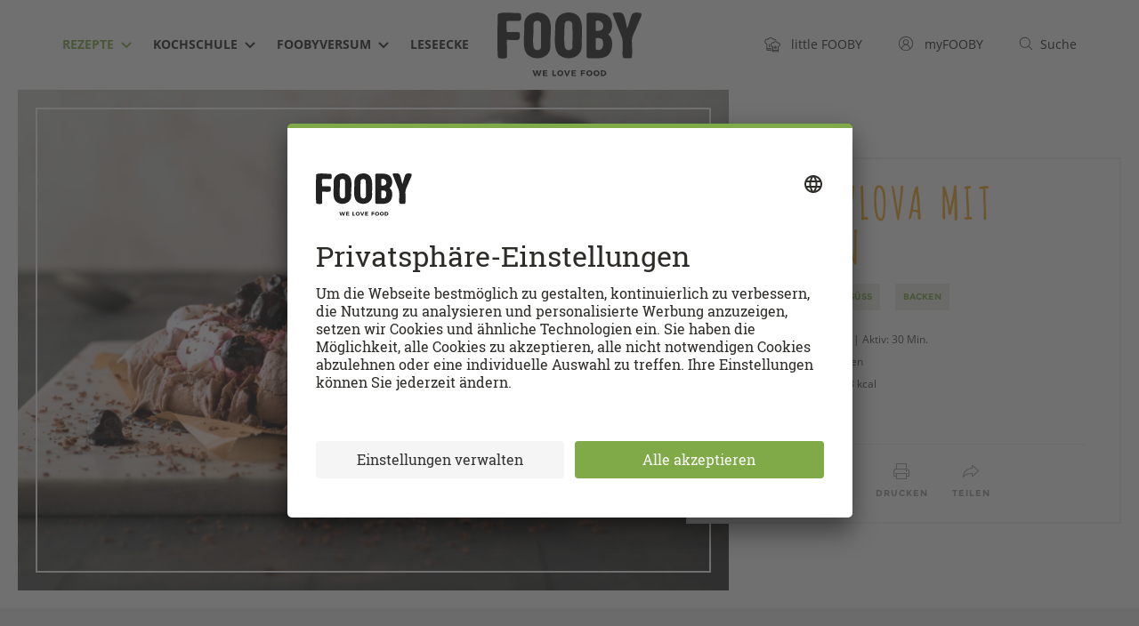

--- FILE ---
content_type: text/javascript
request_url: https://fooby.ch/etc/designs/fooby/frontend/default/main-cf600ad4f49a3a187093.js
body_size: 188242
content:
!function(t){function e(e){for(var n,a,s=e[0],u=e[1],c=e[2],f=0,d=[];f<s.length;f++)a=s[f],o[a]&&d.push(o[a][0]),o[a]=0;for(n in u)Object.prototype.hasOwnProperty.call(u,n)&&(t[n]=u[n]);for(l&&l(e);d.length;)d.shift()();return i.push.apply(i,c||[]),r()}function r(){for(var t,e=0;e<i.length;e++){for(var r=i[e],n=!0,s=1;s<r.length;s++){var u=r[s];0!==o[u]&&(n=!1)}n&&(i.splice(e--,1),t=a(a.s=r[0]))}return t}var n={},o={10:0},i=[];function a(e){if(n[e])return n[e].exports;var r=n[e]={i:e,l:!1,exports:{}};return t[e].call(r.exports,r,r.exports,a),r.l=!0,r.exports}a.e=function(t){var e=[],r=o[t];if(0!==r)if(r)e.push(r[2]);else{var n=new Promise(function(e,n){r=o[t]=[e,n]});e.push(r[2]=n);var i=document.getElementsByTagName("head")[0],s=document.createElement("script");s.charset="utf-8",s.timeout=120,a.nc&&s.setAttribute("nonce",a.nc),s.src=function(t){return a.p+""+({0:"vendors~TimelineMax~TweenLite~moment",1:"vendors~TimelineMax~TweenLite",2:"vendors~swiper",3:"vendors~TimelineMax",4:"vendors~vue",5:"vendors~moment",6:"baguettebox",7:"vue"}[t]||t)+"-"+{0:"cb26a0c419967e63ff21",1:"7c6d815d0e901589ddb2",2:"8889eda805e91953c3bf",3:"c50157cd18117a014b13",4:"91642bc990d1d1aa2842",5:"02af68e7fe2d2ace6261",6:"320ac7ba553f26661d20",7:"4a81239c8082c9153b1d"}[t]+".js"}(t);var u=setTimeout(function(){c({type:"timeout",target:s})},12e4);function c(e){s.onerror=s.onload=null,clearTimeout(u);var r=o[t];if(0!==r){if(r){var n=e&&("load"===e.type?"missing":e.type),i=e&&e.target&&e.target.src,a=new Error("Loading chunk "+t+" failed.\n("+n+": "+i+")");a.type=n,a.request=i,r[1](a)}o[t]=void 0}}s.onerror=s.onload=c,i.appendChild(s)}return Promise.all(e)},a.m=t,a.c=n,a.d=function(t,e,r){a.o(t,e)||Object.defineProperty(t,e,{configurable:!1,enumerable:!0,get:r})},a.r=function(t){Object.defineProperty(t,"__esModule",{value:!0})},a.n=function(t){var e=t&&t.__esModule?function(){return t.default}:function(){return t};return a.d(e,"a",e),e},a.o=function(t,e){return Object.prototype.hasOwnProperty.call(t,e)},a.p="",a.oe=function(t){throw console.error(t),t};var s=window.webpackJsonp=window.webpackJsonp||[],u=s.push.bind(s);s.push=e,s=s.slice();for(var c=0;c<s.length;c++)e(s[c]);var l=u;i.push([253,8]),r()}({104:function(t,e,r){"use strict";r.r(e);r(10),r(25),r(1),r(11),r(13),r(12),r(5),r(4),r(7),r(9);var n,o=r(8),i=r(21),a=r(88),s=r(63),u=r.n(s),c=r(87),l=r(86),f=r.n(l),d=r(32),p=r(6);function h(t){"@babel/helpers - typeof";return(h="function"==typeof Symbol&&"symbol"==typeof Symbol.iterator?function(t){return typeof t}:function(t){return t&&"function"==typeof Symbol&&t.constructor===Symbol&&t!==Symbol.prototype?"symbol":typeof t})(t)}function v(){/*! regenerator-runtime -- Copyright (c) 2014-present, Facebook, Inc. -- license (MIT): https://github.com/babel/babel/blob/main/packages/babel-helpers/LICENSE */v=function(){return e};var t,e={},r=Object.prototype,n=r.hasOwnProperty,o="function"==typeof Symbol?Symbol:{},i=o.iterator||"@@iterator",a=o.asyncIterator||"@@asyncIterator",s=o.toStringTag||"@@toStringTag";function u(t,e,r,n){return Object.defineProperty(t,e,{value:r,enumerable:!n,configurable:!n,writable:!n})}try{u({},"")}catch(t){u=function(t,e,r){return t[e]=r}}function c(e,r,n,o){var i=r&&r.prototype instanceof d?r:d,a=Object.create(i.prototype);return u(a,"_invoke",function(e,r,n){var o=1;return function(i,a){if(3===o)throw Error("Generator is already running");if(4===o){if("throw"===i)throw a;return{value:t,done:!0}}for(n.method=i,n.arg=a;;){var s=n.delegate;if(s){var u=S(s,n);if(u){if(u===f)continue;return u}}if("next"===n.method)n.sent=n._sent=n.arg;else if("throw"===n.method){if(1===o)throw o=4,n.arg;n.dispatchException(n.arg)}else"return"===n.method&&n.abrupt("return",n.arg);o=3;var c=l(e,r,n);if("normal"===c.type){if(o=n.done?4:2,c.arg===f)continue;return{value:c.arg,done:n.done}}"throw"===c.type&&(o=4,n.method="throw",n.arg=c.arg)}}}(e,n,new O(o||[])),!0),a}function l(t,e,r){try{return{type:"normal",arg:t.call(e,r)}}catch(t){return{type:"throw",arg:t}}}e.wrap=c;var f={};function d(){}function p(){}function y(){}var g={};u(g,i,function(){return this});var m=Object.getPrototypeOf,b=m&&m(m(L([])));b&&b!==r&&n.call(b,i)&&(g=b);var w=y.prototype=d.prototype=Object.create(g);function k(t){["next","throw","return"].forEach(function(e){u(t,e,function(t){return this._invoke(e,t)})})}function E(t,e){function r(o,i,a,s){var u=l(t[o],t,i);if("throw"!==u.type){var c=u.arg,f=c.value;return f&&"object"==h(f)&&n.call(f,"__await")?e.resolve(f.__await).then(function(t){r("next",t,a,s)},function(t){r("throw",t,a,s)}):e.resolve(f).then(function(t){c.value=t,a(c)},function(t){return r("throw",t,a,s)})}s(u.arg)}var o;u(this,"_invoke",function(t,n){function i(){return new e(function(e,o){r(t,n,e,o)})}return o=o?o.then(i,i):i()},!0)}function S(e,r){var n=r.method,o=e.i[n];if(o===t)return r.delegate=null,"throw"===n&&e.i.return&&(r.method="return",r.arg=t,S(e,r),"throw"===r.method)||"return"!==n&&(r.method="throw",r.arg=new TypeError("The iterator does not provide a '"+n+"' method")),f;var i=l(o,e.i,r.arg);if("throw"===i.type)return r.method="throw",r.arg=i.arg,r.delegate=null,f;var a=i.arg;return a?a.done?(r[e.r]=a.value,r.next=e.n,"return"!==r.method&&(r.method="next",r.arg=t),r.delegate=null,f):a:(r.method="throw",r.arg=new TypeError("iterator result is not an object"),r.delegate=null,f)}function x(t){this.tryEntries.push(t)}function _(e){var r=e[4]||{};r.type="normal",r.arg=t,e[4]=r}function O(t){this.tryEntries=[[-1]],t.forEach(x,this),this.reset(!0)}function L(e){if(null!=e){var r=e[i];if(r)return r.call(e);if("function"==typeof e.next)return e;if(!isNaN(e.length)){var o=-1,a=function r(){for(;++o<e.length;)if(n.call(e,o))return r.value=e[o],r.done=!1,r;return r.value=t,r.done=!0,r};return a.next=a}}throw new TypeError(h(e)+" is not iterable")}return p.prototype=y,u(w,"constructor",y),u(y,"constructor",p),p.displayName=u(y,s,"GeneratorFunction"),e.isGeneratorFunction=function(t){var e="function"==typeof t&&t.constructor;return!!e&&(e===p||"GeneratorFunction"===(e.displayName||e.name))},e.mark=function(t){return Object.setPrototypeOf?Object.setPrototypeOf(t,y):(t.__proto__=y,u(t,s,"GeneratorFunction")),t.prototype=Object.create(w),t},e.awrap=function(t){return{__await:t}},k(E.prototype),u(E.prototype,a,function(){return this}),e.AsyncIterator=E,e.async=function(t,r,n,o,i){void 0===i&&(i=Promise);var a=new E(c(t,r,n,o),i);return e.isGeneratorFunction(r)?a:a.next().then(function(t){return t.done?t.value:a.next()})},k(w),u(w,s,"Generator"),u(w,i,function(){return this}),u(w,"toString",function(){return"[object Generator]"}),e.keys=function(t){var e=Object(t),r=[];for(var n in e)r.unshift(n);return function t(){for(;r.length;)if((n=r.pop())in e)return t.value=n,t.done=!1,t;return t.done=!0,t}},e.values=L,O.prototype={constructor:O,reset:function(e){if(this.prev=this.next=0,this.sent=this._sent=t,this.done=!1,this.delegate=null,this.method="next",this.arg=t,this.tryEntries.forEach(_),!e)for(var r in this)"t"===r.charAt(0)&&n.call(this,r)&&!isNaN(+r.slice(1))&&(this[r]=t)},stop:function(){this.done=!0;var t=this.tryEntries[0][4];if("throw"===t.type)throw t.arg;return this.rval},dispatchException:function(e){if(this.done)throw e;var r=this;function n(t){a.type="throw",a.arg=e,r.next=t}for(var o=r.tryEntries.length-1;o>=0;--o){var i=this.tryEntries[o],a=i[4],s=this.prev,u=i[1],c=i[2];if(-1===i[0])return n("end"),!1;if(!u&&!c)throw Error("try statement without catch or finally");if(null!=i[0]&&i[0]<=s){if(s<u)return this.method="next",this.arg=t,n(u),!0;if(s<c)return n(c),!1}}},abrupt:function(t,e){for(var r=this.tryEntries.length-1;r>=0;--r){var n=this.tryEntries[r];if(n[0]>-1&&n[0]<=this.prev&&this.prev<n[2]){var o=n;break}}o&&("break"===t||"continue"===t)&&o[0]<=e&&e<=o[2]&&(o=null);var i=o?o[4]:{};return i.type=t,i.arg=e,o?(this.method="next",this.next=o[2],f):this.complete(i)},complete:function(t,e){if("throw"===t.type)throw t.arg;return"break"===t.type||"continue"===t.type?this.next=t.arg:"return"===t.type?(this.rval=this.arg=t.arg,this.method="return",this.next="end"):"normal"===t.type&&e&&(this.next=e),f},finish:function(t){for(var e=this.tryEntries.length-1;e>=0;--e){var r=this.tryEntries[e];if(r[2]===t)return this.complete(r[4],r[3]),_(r),f}},catch:function(t){for(var e=this.tryEntries.length-1;e>=0;--e){var r=this.tryEntries[e];if(r[0]===t){var n=r[4];if("throw"===n.type){var o=n.arg;_(r)}return o}}throw Error("illegal catch attempt")},delegateYield:function(e,r,n){return this.delegate={i:L(e),r:r,n:n},"next"===this.method&&(this.arg=t),f}},e}function y(t,e,r,n,o,i,a){try{var s=t[i](a),u=s.value}catch(t){return void r(t)}s.done?e(u):Promise.resolve(u).then(n,o)}var g=!1;u.a.extend(u.a.validators.datetime,{parse:function(t){return n(t,"DD.MM.YYYY",!0).isValid()?+n.utc(t,"DD.MM.YYYY"):NaN},format:function(t){return n.utc(t).format("DD.MM.YYYY")}});var m,b,w={},k=Object(d.default)(store.apis.newsletter,{method:"POST",params:{}});w.init=function(t){return function(){var e=this,r=arguments;return new Promise(function(n,o){var i=t.apply(e,r);function a(t){y(i,n,o,a,s,"next",t)}function s(t){y(i,n,o,a,s,"throw",t)}a(void 0)})}}(v().mark(function t(){var e,o,a;return v().wrap(function(t){for(;;)switch(t.prev=t.next){case 0:if(!g){t.next=2;break}return t.abrupt("return");case 2:return g=!0,t.next=5,Promise.all([r.e(0),r.e(5)]).then(r.bind(null,309)).then(function(t){return t.default});case 5:if(n=t.sent,null!=(m=document.getElementById("newsletter-form"))){t.next=9;break}return t.abrupt("return");case 9:e={presence:m.getAttribute("data-msg-presence"),email:m.getAttribute("data-msg-email"),format:m.getAttribute("data-msg-format"),maxlength:m.getAttribute("data-msg-emailmaxlength"),date:m.getAttribute("data-msg-date")},o=function(){var t=new Date,e=t.getTime()+756e7;t.setTime(e),document.cookie="newsletterPopped=true;expires="+t.toGMTString()+";path=/",w.showSuccess()},a=function(t){p.default.publish("errors.show",["Newsletter Overlay",t])},(b=Object(c.a)(m,{messages:e})).subscribe("valid",o),b.subscribe("invalid",a),m.querySelector("[data-mini-modal-close]").addEventListener("click",function(t){t.preventDefault(),i.default.close()});case 16:case"end":return t.stop()}},t)})),w.clearSignupForms=function(){document.querySelectorAll(".newsletter-form-signup").forEach(function(t){t.reset()})},w.handleResponse=function(t){if(i.default.getActiveModal().setOptions({onAfterClose:function(){i.default.open("modal-newsletter-success")}}),(t=JSON.parse(t)).success||t.hasOwnProperty("redirect"))t.hasOwnProperty("redirect")?window.location.href=t.redirect:(p.default.publish("newsletter.signup"),w.clearSignupForms(),m.reset(),i.default.close());else for(var e in t.fields){var r=t.fields[e],n=m.getAttribute(r);null===n&&(n=r);var o=m.querySelector('input[name="'+e+'"]');b.showErrorsForInput(o,[n])}},w.handleError=function(t){console.error("api call was not successful. returned status code "+t+".")},w.showSuccess=function(){var t=f()(m,{hash:!0});t.lang=store.lang,k.send({params:t,success:w.handleResponse,error:w.handleError})};var E=w,S=(r(3),r(8).default),x=r(2).default.compareArrays,_=(r(71).default,{saveDeleteBar:r(70).default,simpleConfirm:r(69).default,view:r(33).default}),O={cookbookSelectView:r(91).default,cookbookAddView:r(67).default},L={modalInstance:null,successViewTimeout:1500,errorViewTimeout:1500,url:null,ownRecipeId:null,menuartId:null,treffertypSub:null,recipeId:null},A={"not-logged-in":!1,"not-logged-in-article":!1,cookbooks:!1,warning:!0,"warning-article":!0,ajax:!1,success:!0,error:!0},T=function(t,e){var r,n,o,i,a,s,u,c,l,f,d,p={},h=S.user,v=S.cookbooks,y=S.bookmarks,g=Object.assign({},L,e),m=e.initialView||"cookbooks",b=function(){return c?y.getByRecipeId(c).map(function(t){return t.cookbook_id}):"own"===u?y.getByOwnRecipeId(l).map(function(t){return t.cookbook_id}):y.getByTargetUrl(s).map(function(t){return t.cookbook_id})},w=function(e){r.updateView(e),!0===A[e]?t.classList.add("is-theme-dark"):t.classList.remove("is-theme-dark")},k=function(){h.isLoggedIn()?w(m):w("rezept"===u?"not-logged-in":"not-logged-in-article")},E=function(){w("rezept"===u?"warning":"warning-article")},T=function(t){t.preventDefault(),g.modalInstance.close()};if(t instanceof HTMLElement!=!1)return r=_.view.call(t,{containers:[{type:"not-logged-in",wrapper:'[data-view-type="not-logged-in"]',content:'[data-view-type="not-logged-in"]'},{type:"not-logged-in-article",wrapper:'[data-view-type="not-logged-in-article"]',content:'[data-view-type="not-logged-in-article"]'},{type:"cookbooks",wrapper:'[data-view-type="cookbooks"]',content:'[data-view-type="cookbooks"]'},{type:"warning",wrapper:'[data-view-type="warning"]',content:'[data-view-type="warning"]'},{type:"warning-article",wrapper:'[data-view-type="warning-article"]',content:'[data-view-type="warning-article"]'},{type:"ajax",wrapper:'[data-view-type="ajax"]',content:'[data-view-type="ajax"]'},{type:"success",wrapper:'[data-view-type="success"]',content:'[data-view-type="success"]'},{type:"error",wrapper:'[data-view-type="error"]',content:'[data-view-type="error"]'}]}),s=g.url,u=g.treffertypSub,c=g.recipeId,l=g.ownRecipeId,f=g.menuartId,n=O.cookbookSelectView(v,t),o=O.cookbookAddView(v,t),i=_.saveDeleteBar(t),a=_.simpleConfirm(t.querySelector('[data-view-type="'.concat("rezept"===u?"warning":"warning-article",'"]'))),i.disableSave(),k(),n.setActives(b()),(d=n.getSelected()).length>0?i.enableDelete():i.disableDelete(),o.subscribe("added",function(t){n.updateCookbooks(b(),t)}),i.subscribe("delete",E),i.subscribe("save",function(){n.getSelected().length<1?E():function(){var t,e,r,o,a=arguments.length>0&&void 0!==arguments[0]&&arguments[0],p=n.getSelected(),h=function(){y.unsubscribe(t),y.unsubscribe(e),y.unsubscribe(r),y.unsubscribe(o)},v=function(){h(),w("error"),setTimeout(function(){w(m)},g.errorViewTimeout)},b=function(){w("success"),i.enableDelete(),i.disableSave(),d=p,setTimeout(function(){a?g.modalInstance.close():w(m),h()},g.successViewTimeout)};w("ajax"),t=y.subscribe("created",b),e=y.subscribe("updated",b),r=y.subscribe("created.error",v),o=y.subscribe("updated.error",v),d.length<1?y.createBookmark(s,c,l,p.join(","),u,f):y.updateBookmark(s,c,l,p.join(","),u,f)}()}),n.subscribe("changed",function(){x(d,n.getSelected())?i.disableSave():i.enableSave()}),a.subscribe("denied",k),a.subscribe("confirmed",function(){var t,e,r=function(){y.unsubscribe(t),y.unsubscribe(e)};w("ajax"),t=y.subscribe("deleted",function(){w("success"),setTimeout(function(){g.modalInstance.close(),r()},g.successViewTimeout)}),e=y.subscribe("deleted.error",function(){r(),w("error"),setTimeout(function(){w(m)},g.errorViewTimeout)}),y.deleteBookmark(s,c,l,u,f)}),t.querySelector("[data-mini-modal-flex-wrapper] [data-mini-modal-close]").addEventListener("click",T),p.destroy=function(){t.querySelector("[data-mini-modal-flex-wrapper] [data-mini-modal-close]").removeEventListener("click",T),o.destroy(),n.destroy(),i.destroy(),a.destroy()},p;console.error("Passed container element is not a DOM element.")};function C(t){"@babel/helpers - typeof";return(C="function"==typeof Symbol&&"symbol"==typeof Symbol.iterator?function(t){return typeof t}:function(t){return t&&"function"==typeof Symbol&&t.constructor===Symbol&&t!==Symbol.prototype?"symbol":typeof t})(t)}function P(){/*! regenerator-runtime -- Copyright (c) 2014-present, Facebook, Inc. -- license (MIT): https://github.com/babel/babel/blob/main/packages/babel-helpers/LICENSE */P=function(){return e};var t,e={},r=Object.prototype,n=r.hasOwnProperty,o="function"==typeof Symbol?Symbol:{},i=o.iterator||"@@iterator",a=o.asyncIterator||"@@asyncIterator",s=o.toStringTag||"@@toStringTag";function u(t,e,r,n){return Object.defineProperty(t,e,{value:r,enumerable:!n,configurable:!n,writable:!n})}try{u({},"")}catch(t){u=function(t,e,r){return t[e]=r}}function c(e,r,n,o){var i=r&&r.prototype instanceof d?r:d,a=Object.create(i.prototype);return u(a,"_invoke",function(e,r,n){var o=1;return function(i,a){if(3===o)throw Error("Generator is already running");if(4===o){if("throw"===i)throw a;return{value:t,done:!0}}for(n.method=i,n.arg=a;;){var s=n.delegate;if(s){var u=k(s,n);if(u){if(u===f)continue;return u}}if("next"===n.method)n.sent=n._sent=n.arg;else if("throw"===n.method){if(1===o)throw o=4,n.arg;n.dispatchException(n.arg)}else"return"===n.method&&n.abrupt("return",n.arg);o=3;var c=l(e,r,n);if("normal"===c.type){if(o=n.done?4:2,c.arg===f)continue;return{value:c.arg,done:n.done}}"throw"===c.type&&(o=4,n.method="throw",n.arg=c.arg)}}}(e,n,new x(o||[])),!0),a}function l(t,e,r){try{return{type:"normal",arg:t.call(e,r)}}catch(t){return{type:"throw",arg:t}}}e.wrap=c;var f={};function d(){}function p(){}function h(){}var v={};u(v,i,function(){return this});var y=Object.getPrototypeOf,g=y&&y(y(_([])));g&&g!==r&&n.call(g,i)&&(v=g);var m=h.prototype=d.prototype=Object.create(v);function b(t){["next","throw","return"].forEach(function(e){u(t,e,function(t){return this._invoke(e,t)})})}function w(t,e){function r(o,i,a,s){var u=l(t[o],t,i);if("throw"!==u.type){var c=u.arg,f=c.value;return f&&"object"==C(f)&&n.call(f,"__await")?e.resolve(f.__await).then(function(t){r("next",t,a,s)},function(t){r("throw",t,a,s)}):e.resolve(f).then(function(t){c.value=t,a(c)},function(t){return r("throw",t,a,s)})}s(u.arg)}var o;u(this,"_invoke",function(t,n){function i(){return new e(function(e,o){r(t,n,e,o)})}return o=o?o.then(i,i):i()},!0)}function k(e,r){var n=r.method,o=e.i[n];if(o===t)return r.delegate=null,"throw"===n&&e.i.return&&(r.method="return",r.arg=t,k(e,r),"throw"===r.method)||"return"!==n&&(r.method="throw",r.arg=new TypeError("The iterator does not provide a '"+n+"' method")),f;var i=l(o,e.i,r.arg);if("throw"===i.type)return r.method="throw",r.arg=i.arg,r.delegate=null,f;var a=i.arg;return a?a.done?(r[e.r]=a.value,r.next=e.n,"return"!==r.method&&(r.method="next",r.arg=t),r.delegate=null,f):a:(r.method="throw",r.arg=new TypeError("iterator result is not an object"),r.delegate=null,f)}function E(t){this.tryEntries.push(t)}function S(e){var r=e[4]||{};r.type="normal",r.arg=t,e[4]=r}function x(t){this.tryEntries=[[-1]],t.forEach(E,this),this.reset(!0)}function _(e){if(null!=e){var r=e[i];if(r)return r.call(e);if("function"==typeof e.next)return e;if(!isNaN(e.length)){var o=-1,a=function r(){for(;++o<e.length;)if(n.call(e,o))return r.value=e[o],r.done=!1,r;return r.value=t,r.done=!0,r};return a.next=a}}throw new TypeError(C(e)+" is not iterable")}return p.prototype=h,u(m,"constructor",h),u(h,"constructor",p),p.displayName=u(h,s,"GeneratorFunction"),e.isGeneratorFunction=function(t){var e="function"==typeof t&&t.constructor;return!!e&&(e===p||"GeneratorFunction"===(e.displayName||e.name))},e.mark=function(t){return Object.setPrototypeOf?Object.setPrototypeOf(t,h):(t.__proto__=h,u(t,s,"GeneratorFunction")),t.prototype=Object.create(m),t},e.awrap=function(t){return{__await:t}},b(w.prototype),u(w.prototype,a,function(){return this}),e.AsyncIterator=w,e.async=function(t,r,n,o,i){void 0===i&&(i=Promise);var a=new w(c(t,r,n,o),i);return e.isGeneratorFunction(r)?a:a.next().then(function(t){return t.done?t.value:a.next()})},b(m),u(m,s,"Generator"),u(m,i,function(){return this}),u(m,"toString",function(){return"[object Generator]"}),e.keys=function(t){var e=Object(t),r=[];for(var n in e)r.unshift(n);return function t(){for(;r.length;)if((n=r.pop())in e)return t.value=n,t.done=!1,t;return t.done=!0,t}},e.values=_,x.prototype={constructor:x,reset:function(e){if(this.prev=this.next=0,this.sent=this._sent=t,this.done=!1,this.delegate=null,this.method="next",this.arg=t,this.tryEntries.forEach(S),!e)for(var r in this)"t"===r.charAt(0)&&n.call(this,r)&&!isNaN(+r.slice(1))&&(this[r]=t)},stop:function(){this.done=!0;var t=this.tryEntries[0][4];if("throw"===t.type)throw t.arg;return this.rval},dispatchException:function(e){if(this.done)throw e;var r=this;function n(t){a.type="throw",a.arg=e,r.next=t}for(var o=r.tryEntries.length-1;o>=0;--o){var i=this.tryEntries[o],a=i[4],s=this.prev,u=i[1],c=i[2];if(-1===i[0])return n("end"),!1;if(!u&&!c)throw Error("try statement without catch or finally");if(null!=i[0]&&i[0]<=s){if(s<u)return this.method="next",this.arg=t,n(u),!0;if(s<c)return n(c),!1}}},abrupt:function(t,e){for(var r=this.tryEntries.length-1;r>=0;--r){var n=this.tryEntries[r];if(n[0]>-1&&n[0]<=this.prev&&this.prev<n[2]){var o=n;break}}o&&("break"===t||"continue"===t)&&o[0]<=e&&e<=o[2]&&(o=null);var i=o?o[4]:{};return i.type=t,i.arg=e,o?(this.method="next",this.next=o[2],f):this.complete(i)},complete:function(t,e){if("throw"===t.type)throw t.arg;return"break"===t.type||"continue"===t.type?this.next=t.arg:"return"===t.type?(this.rval=this.arg=t.arg,this.method="return",this.next="end"):"normal"===t.type&&e&&(this.next=e),f},finish:function(t){for(var e=this.tryEntries.length-1;e>=0;--e){var r=this.tryEntries[e];if(r[2]===t)return this.complete(r[4],r[3]),S(r),f}},catch:function(t){for(var e=this.tryEntries.length-1;e>=0;--e){var r=this.tryEntries[e];if(r[0]===t){var n=r[4];if("throw"===n.type){var o=n.arg;S(r)}return o}}throw Error("illegal catch attempt")},delegateYield:function(e,r,n){return this.delegate={i:_(e),r:r,n:n},"next"===this.method&&(this.arg=t),f}},e}function j(t,e){var r=Object.keys(t);if(Object.getOwnPropertySymbols){var n=Object.getOwnPropertySymbols(t);e&&(n=n.filter(function(e){return Object.getOwnPropertyDescriptor(t,e).enumerable})),r.push.apply(r,n)}return r}function I(t){for(var e=1;e<arguments.length;e++){var r=null!=arguments[e]?arguments[e]:{};e%2?j(Object(r),!0).forEach(function(e){q(t,e,r[e])}):Object.getOwnPropertyDescriptors?Object.defineProperties(t,Object.getOwnPropertyDescriptors(r)):j(Object(r)).forEach(function(e){Object.defineProperty(t,e,Object.getOwnPropertyDescriptor(r,e))})}return t}function q(t,e,r){return(e=function(t){var e=function(t,e){if("object"!=C(t)||!t)return t;var r=t[Symbol.toPrimitive];if(void 0!==r){var n=r.call(t,e||"default");if("object"!=C(n))return n;throw new TypeError("@@toPrimitive must return a primitive value.")}return("string"===e?String:Number)(t)}(t,"string");return"symbol"==C(e)?e:e+""}(e))in t?Object.defineProperty(t,e,{value:r,enumerable:!0,configurable:!0,writable:!0}):t[e]=r,t}function N(t,e,r,n,o,i,a){try{var s=t[i](a),u=s.value}catch(t){return void r(t)}s.done?e(u):Promise.resolve(u).then(n,o)}var F={},B=null;F.openBookmarkModal=function(t){i.default.open("modal-bookmark",{onBeforeOpen:function(){var e=function(t){return function(){var e=this,r=arguments;return new Promise(function(n,o){var i=t.apply(e,r);function a(t){N(i,n,o,a,s,"next",t)}function s(t){N(i,n,o,a,s,"throw",t)}a(void 0)})}}(P().mark(function e(r){return P().wrap(function(e){for(;;)switch(e.prev=e.next){case 0:return e.next=2,o.default.user.checkSSOSessionState();case 2:B=T(r.modal,I(I({},t),{},{modalInstance:r}));case 3:case"end":return e.stop()}},e)}));return function(t){return e.apply(this,arguments)}}(),onAfterClose:function(){B.destroy()}})},F.openModal=function(t){var e=arguments.length>1&&void 0!==arguments[1]?arguments[1]:{},r=arguments.length>2&&void 0!==arguments[2]?arguments[2]:null;if("modal-login"===t&&o.default.user.isLoggedIn())return!0;r&&r.preventDefault(),"modal-login"===t?o.default.user.checkSSOSessionState().then(function(n){n.error?i.default.open(t,e):r.currentTarget.click()}):"modal-newsletter"===t?E.init().then(function(){i.default.open("modal-newsletter",e)}):("modal-shoppinglist"===t&&a.a.onBeforeOpen(i.default),i.default.open(t,e))},F.closeModal=function(){i.default.close()};e.default=F},106:function(t,e,r){"use strict";r.r(e);var n=function(t,e){for(var r=e[0],n=Math.abs(t-r),o=0;o<e.length;o++){var i=Math.abs(t-e[o]);i<n&&(n=i,r=e[o])}return r};e.default=function(t){var e=Math.floor(t),r=t%1,o="",i="",a=0;return e>0&&(o=e+""),0===(a=n(r,e>99?[0,1]:e>9?[0,.5,1]:[0,.2,.25,.33,.5,.66,.75,1]))?o=e:.2===a?i="⅕":.25===a?i="¼":.33===a?i="⅓":.5===a?i="½":.66===a?i="⅔":.75===a?i="¾":1===a&&(o=e+1),e>0&&""!==i?o=e+" "+i:""!==i&&(o=i),o}},109:function(t,e,r){"use strict";r.r(e);r(3),r(1);var n=r(2).default.forEach,o=r(2).default.closest,i={},a={sectionClass:"accordion__section",triggerClass:"accordion__trigger",contentClass:"accordion__content",triggerActiveClass:"accordion__trigger--active",contentOpenClass:"accordion__content--open"},s="data-ni-accordion-section",u="data-ni-accordion-trigger",c="data-ni-accordion-content";i.create=function(t,e){var r,i=Object.assign({},a,e),l=!1,f={},d=function(){r=function(t){var e=o(t.target,"["+u+"]");e&&(!function(t){var e=t.getAttribute(u),r=f.container.querySelector("["+c+'="'+e+'"]');t.classList.contains(i.triggerActiveClass)||r.classList.contains(i.contentOpenClass)?(t.classList.remove(i.triggerActiveClass),r.classList.remove(i.contentOpenClass)):(t.classList.add(i.triggerActiveClass),r.classList.add(i.contentOpenClass))}(e),t.preventDefault())},t.addEventListener("click",r)};return f.container=t,f.initialized=function(){return l},f.init=function(){return l||(d(),function(){var t=f.container.querySelectorAll("["+s+"],["+c+"],["+u+"]");n(t,function(t){t.hasAttribute(s)&&""!==i.sectionClass?t.classList.add(i.sectionClass):(t.hasAttribute(c)&&""!==i.contentClass&&t.classList.add(i.contentClass),t.hasAttribute(u)&&""!==i.triggerClass&&t.classList.add(i.triggerClass))})}(),l=!0),f},f.destroy=function(){!function(){var t=f.container.querySelectorAll("["+s+"],["+c+"],["+u+"]");n(t,function(t){""!==i.sectionClass&&t.classList.remove(i.sectionClass),""!==i.triggerClass&&t.classList.remove(i.triggerClass),""!==i.contentClass&&t.classList.remove(i.contentClass),t.classList.remove(i.triggerActiveClass),t.classList.remove(i.contentOpenClass)})}(),t.removeEventListener("click",r),l=!1},f},e.default=i},111:function(t,e,r){"use strict";r.r(e),e.default=function(t){var e={};t.subscribe=function(t,r){if(t in e==!1&&(e[t]=[]),r instanceof Function)return e[t].push(r)-1;console.error("The hook you tried to add, either doesn' exist, or the callback you gave is not a function")},t.unsubscribe=function(r,n){return e[r][n]=null,t},t.publish=function(t,r,n){if(t in e&&e[t].length>0)for(var o=0;o<e[t].length;o++)e[t][o]instanceof Function&&e[t][o].apply(r,n)}}},151:function(t,e,r){"use strict";r(18),r(14),r(5),r(4),r(1),r(11),r(7);function n(t){return function(t){if(Array.isArray(t))return o(t)}(t)||function(t){if("undefined"!=typeof Symbol&&null!=t[Symbol.iterator]||null!=t["@@iterator"])return Array.from(t)}(t)||function(t,e){if(t){if("string"==typeof t)return o(t,e);var r={}.toString.call(t).slice(8,-1);return"Object"===r&&t.constructor&&(r=t.constructor.name),"Map"===r||"Set"===r?Array.from(t):"Arguments"===r||/^(?:Ui|I)nt(?:8|16|32)(?:Clamped)?Array$/.test(r)?o(t,e):void 0}}(t)||function(){throw new TypeError("Invalid attempt to spread non-iterable instance.\nIn order to be iterable, non-array objects must have a [Symbol.iterator]() method.")}()}function o(t,e){(null==e||e>t.length)&&(e=t.length);for(var r=0,n=Array(e);r<e;r++)n[r]=t[r];return n}e.a=function(){var t={},e=function(e,r){var n=arguments.length>2&&void 0!==arguments[2]&&arguments[2];if(!e||!r)throw new Error("Provide a name and a dependency when trying to register a dependency");t[e]=[r,n]};return{register:e,resolve:function(e,r){return function(){for(var o=this,i=arguments.length,a=new Array(i),s=0;s<i;s++)a[s]=arguments[s];var u=e.map(function(r,n){if(a[n])return a[n];if("string"==typeof e[n]){if(t.hasOwnProperty(e[n]))return!0===t[e[n]][1]?Promise.resolve(t[e[n]][0]()):t[e[n]][0];throw new Error("Dependency "+e[n]+" is not registered")}});return u.some(function(t){return Promise.resolve(t)===t})?Promise.all(u).then(function(t){return r.call.apply(r,[o].concat(n(t)))}):r.call.apply(r,[this].concat(n(u)))}},registerAsync:function(t,r){e(t,r,!0)}}}},152:function(t,e,r){"use strict";r.r(e);r(10),r(5),r(4),r(7),r(1),r(11),r(9);var n=r(0),o=r(8),i=r(6),a=r(2),s=r(104);r(12),r(3),r(114),r(113),r(74);r(191);var u={polyfillElementMatches:function(){Element.prototype.matches||(Element.prototype.matches=Element.prototype.matchesSelector||Element.prototype.mozMatchesSelector||Element.prototype.msMatchesSelector||Element.prototype.oMatchesSelector||Element.prototype.webkitMatchesSelector||function(t){for(var e=(this.document||this.ownerDocument).querySelectorAll(t),r=e.length;--r>=0&&e.item(r)!==this;);return r>-1})},polyfillElementClosest:function(){window.Element&&!Element.prototype.closest&&(Element.prototype.closest=function(t){var e,r=(this.document||this.ownerDocument).querySelectorAll(t),n=this;do{for(e=r.length;--e>=0&&r.item(e)!==n;);}while(e<0&&(n=n.parentElement));return n})},polyfillNodeListForEach:function(){window.NodeList&&!NodeList.prototype.forEach&&(NodeList.prototype.forEach=function(t,e){e=e||window;for(var r=0;r<this.length;r++)t.call(e,this[r],r,this)})},polyfillArrayFind:function(){Array.prototype.find||Object.defineProperty(Array.prototype,"find",{value:function(t){if(null==this)throw new TypeError('"this" is null or not defined');var e=Object(this),r=e.length>>>0;if("function"!=typeof t)throw new TypeError("predicate must be a function");for(var n=arguments[1],o=0;o<r;){var i=e[o];if(t.call(n,i,o,e))return i;o++}}})},polyfillArrayIncludes:function(){Array.prototype.includes||Object.defineProperty(Array.prototype,"includes",{value:function(t,e){if(null==this)throw new TypeError('"this" is null or not defined');var r=Object(this),n=r.length>>>0;if(0===n)return!1;var o=0|e,i=Math.max(o>=0?o:n-Math.abs(o),0);function a(t,e){return t===e||"number"==typeof t&&"number"==typeof e&&isNaN(t)&&isNaN(e)}for(;i<n;){if(a(r[i],t))return!0;i++}return!1}})},polyfillRequestAnimationFrame:function(){for(var t=0,e=["ms","moz","webkit","o"],r=0;r<e.length&&!window.requestAnimationFrame;++r)window.requestAnimationFrame=window[e[r]+"RequestAnimationFrame"],window.cancelAnimationFrame=window[e[r]+"CancelAnimationFrame"]||window[e[r]+"CancelRequestAnimationFrame"];window.requestAnimationFrame||(window.requestAnimationFrame=function(e,r){var n=(new Date).getTime(),o=Math.max(0,16-(n-t)),i=window.setTimeout(function(){e(n+o)},o);return t=n+o,i}),window.cancelAnimationFrame||(window.cancelAnimationFrame=function(t){clearTimeout(t)})},polyfillObjectAssign:function(){"function"!=typeof Object.assign&&(Object.assign=function(t){if(null===t)throw new TypeError("Cannot convert undefined or null to object");t=Object(t);for(var e=1;e<arguments.length;e++){var r=arguments[e];if(null!==r)for(var n in r)Object.prototype.hasOwnProperty.call(r,n)&&(t[n]=r[n])}return t})},polyfillCustomEvent:function(){if("function"==typeof window.CustomEvent)return!1;function t(t,e){e=e||{bubbles:!1,cancelable:!1,detail:void 0};var r=document.createEvent("CustomEvent");return r.initCustomEvent(t,e.bubbles,e.cancelable,e.detail),r}t.prototype=window.Event.prototype,window.CustomEvent=t},polyfillClassList:function(){var t=document.createElement("_");if("classList"in t){if(t.classList.add("c1","c2"),!t.classList.contains("c2")){var e=function(t){var e=DOMTokenList.prototype[t];DOMTokenList.prototype[t]=function(t){for(var r=-1,n=arguments.length;++r<n;)t=arguments[r],e.call(this,t)}};e("add"),e("remove")}if(t.classList.toggle("c1",!0),!t.classList.contains("c1")){var r=DOMTokenList.prototype.toggle;DOMTokenList.prototype.toggle=function(t,e){return 1 in arguments&&!this.contains(t)==!e?e:r.call(this,t)}}}t=null}};Number.isNaN=Number.isNaN||function(t){return"number"==typeof t&&isNaN(t)},u.polyfillArrayFind(),u.polyfillArrayIncludes(),u.polyfillElementMatches(),u.polyfillRequestAnimationFrame(),u.polyfillObjectAssign(),u.polyfillCustomEvent(),u.polyfillClassList(),u.polyfillNodeListForEach(),u.polyfillElementClosest();r(190),r(22),r(53);var c=window;(c._gsQueue||(c._gsQueue=[])).push(function(){c._gsDefine("easing.CustomEase",["easing.Ease"],function(t){var e=/(?:(-|-=|\+=)?\d*\.?\d*(?:e[\-+]?\d+)?)[0-9]/gi,r=/[achlmqstvz]|(-?\d*\.?\d*(?:e[\-+]?\d+)?)[0-9]/gi,n=/[\+\-]?\d*\.?\d+e[\+\-]?\d+/gi,o=/[cLlsS]/g,i="CustomEase only accepts Cubic Bezier data.",a=function(t,e,r,n,o,i,s,u,c,l,f){var d,p=(t+r)/2,h=(e+n)/2,v=(r+o)/2,y=(n+i)/2,g=(o+s)/2,m=(i+u)/2,b=(p+v)/2,w=(h+y)/2,k=(v+g)/2,E=(y+m)/2,S=(b+k)/2,x=(w+E)/2,_=s-t,O=u-e,L=Math.abs((r-s)*O-(n-u)*_),A=Math.abs((o-s)*O-(i-u)*_);return l||(l=[{x:t,y:e},{x:s,y:u}],f=1),l.splice(f||l.length-1,0,{x:S,y:x}),(L+A)*(L+A)>c*(_*_+O*O)&&(d=l.length,a(t,e,p,h,b,w,S,x,c,l,f),a(S,x,k,E,g,m,s,u,c,l,f+1+(l.length-d))),l},s=function(t){var e,o,a,s,u,c,l,f,d,p,h,v=(t+"").replace(n,function(t){var e=+t;return 1e-4>e&&e>-1e-4?0:e}).match(r)||[],y=[],g=0,m=0,b=v.length,w=2;for(e=0;b>e;e++)if(d=s,isNaN(v[e])?(s=v[e].toUpperCase(),u=s!==v[e]):e--,o=+v[e+1],a=+v[e+2],u&&(o+=g,a+=m),e||(l=o,f=a),"M"===s)c&&c.length<8&&(y.length-=1,w=0),g=l=o,m=f=a,c=[o,a],w=2,y.push(c),e+=2,s="L";else if("C"===s)c||(c=[0,0]),c[w++]=o,c[w++]=a,u||(g=m=0),c[w++]=g+1*v[e+3],c[w++]=m+1*v[e+4],c[w++]=g+=1*v[e+5],c[w++]=m+=1*v[e+6],e+=6;else if("S"===s)"C"===d||"S"===d?(p=g-c[w-4],h=m-c[w-3],c[w++]=g+p,c[w++]=m+h):(c[w++]=g,c[w++]=m),c[w++]=o,c[w++]=a,u||(g=m=0),c[w++]=g+=1*v[e+3],c[w++]=m+=1*v[e+4],e+=4;else{if("L"!==s&&"Z"!==s)throw i;"Z"===s&&(o=l,a=f,c.closed=!0),("L"===s||Math.abs(g-o)>.5||Math.abs(m-a)>.5)&&(c[w++]=g+(o-g)/3,c[w++]=m+(a-m)/3,c[w++]=g+2*(o-g)/3,c[w++]=m+2*(a-m)/3,c[w++]=o,c[w++]=a,"L"===s&&(e+=2)),g=o,m=a}return y[0]},u=function(t){var e=this.lookup[t*this.l|0]||this.lookup[this.l-1];return e.nx<t&&(e=e.n),e.y+(t-e.x)/e.cx*e.cy},c=function(e,r,n){this._calcEnd=!0,this.id=e,e&&(t.map[e]=this),this.getRatio=u,this.setData(r,n)},l=c.prototype=new t;return l.constructor=c,l.setData=function(t,r){var n,u,c,l,f,d,p,h,v,y,g=(t=t||"0,0,1,1").match(e),m=1,b=[];if(y=(r=r||{}).precision||1,this.data=t,this.lookup=[],this.points=b,this.fast=1>=y,(o.test(t)||-1!==t.indexOf("M")&&-1===t.indexOf("C"))&&(g=s(t)),4===(n=g.length))g.unshift(0,0),g.push(1,1),n=8;else if((n-2)%6)throw i;for((0!=+g[0]||1!=+g[n-2])&&function(t,e,r){r||0===r||(r=Math.max(+t[t.length-1],+t[1]));var n,o=-1*+t[0],i=-r,a=t.length,s=1/(+t[a-2]+o),u=-e||(Math.abs(+t[a-1]-+t[1])<.01*(+t[a-2]-+t[0])?function(t){var e,r=t.length,n=999999999999;for(e=1;r>e;e+=6)+t[e]<n&&(n=+t[e]);return n}(t)+i:+t[a-1]+i);for(u=u?1/u:-s,n=0;a>n;n+=2)t[n]=(+t[n]+o)*s,t[n+1]=(+t[n+1]+i)*u}(g,r.height,r.originY),this.rawBezier=g,l=2;n>l;l+=6)u={x:+g[l-2],y:+g[l-1]},c={x:+g[l+4],y:+g[l+5]},b.push(u,c),a(u.x,u.y,+g[l],+g[l+1],+g[l+2],+g[l+3],c.x,c.y,1/(2e5*y),b,b.length-1);for(n=b.length,l=0;n>l;l++)p=b[l],h=b[l-1]||p,p.x>h.x||h.y!==p.y&&h.x===p.x||p===h?(h.cx=p.x-h.x,h.cy=p.y-h.y,h.n=p,h.nx=p.x,this.fast&&l>1&&Math.abs(h.cy/h.cx-b[l-2].cy/b[l-2].cx)>2&&(this.fast=!1),h.cx<m&&(h.cx?m=h.cx:h.cx=.001)):(b.splice(l--,1),n--);if(n=1/m+1|0,this.l=n,f=1/n,d=0,p=b[0],this.fast){for(l=0;n>l;l++)v=l*f,p.nx<v&&(p=b[++d]),u=p.y+(v-p.x)/p.cx*p.cy,this.lookup[l]={x:v,cx:f,y:u,cy:0,nx:9},l&&(this.lookup[l-1].cy=u-this.lookup[l-1].y);this.lookup[n-1].cy=b[b.length-1].y-u}else for(l=0;n>l;l++)p.nx<l*f&&(p=b[++d]),this.lookup[l]=p;return this},l.getRatio=u,l.getSVGData=function(t){return c.getSVGData(this,t)},c.create=function(t,e,r){return new c(t,e,r)},c.version="0.2.0",c.bezierToPoints=a,c.get=function(e){return t.map[e]},c.getSVGData=function(e,r){var n,o,i,a,s,u,c,l,f,d,p=1e3,h=(r=r||{}).width||100,v=r.height||100,y=r.x||0,g=(r.y||0)+v,m=r.path;if(r.invert&&(v=-v,g=0),(e=e.getRatio?e:t.map[e]||console.log("No ease found: ",e)).rawBezier){for(n=[],c=e.rawBezier.length,i=0;c>i;i+=2)n.push(((y+e.rawBezier[i]*h)*p|0)/p+","+((g+e.rawBezier[i+1]*-v)*p|0)/p);n[0]="M"+n[0],n[1]="C"+n[1]}else for(n=["M"+y+","+g],a=1/(c=Math.max(5,200*(r.precision||1))),l=5/(c+=2),f=((y+a*h)*p|0)/p,o=((d=((g+e.getRatio(a)*-v)*p|0)/p)-g)/(f-y),i=2;c>i;i++)s=((y+i*a*h)*p|0)/p,u=((g+e.getRatio(i*a)*-v)*p|0)/p,(Math.abs((u-d)/(s-f)-o)>l||i===c-1)&&(n.push(f+","+d),o=(u-d)/(s-f)),f=s,d=u;return m&&("string"==typeof m?document.querySelector(m):m).setAttribute("d",n.join(" ")),n.join(" ")},c},!0)}),c._gsDefine&&c._gsQueue.pop()();var l=r(46),f=r(19);function d(){/*! regenerator-runtime -- Copyright (c) 2014-present, Facebook, Inc. -- license (MIT): https://github.com/babel/babel/blob/main/packages/babel-helpers/LICENSE */d=function(){return e};var t,e={},r=Object.prototype,n=r.hasOwnProperty,o="function"==typeof Symbol?Symbol:{},i=o.iterator||"@@iterator",a=o.asyncIterator||"@@asyncIterator",s=o.toStringTag||"@@toStringTag";function u(t,e,r,n){return Object.defineProperty(t,e,{value:r,enumerable:!n,configurable:!n,writable:!n})}try{u({},"")}catch(t){u=function(t,e,r){return t[e]=r}}function c(e,r,n,o){var i=r&&r.prototype instanceof h?r:h,a=Object.create(i.prototype);return u(a,"_invoke",function(e,r,n){var o=1;return function(i,a){if(3===o)throw Error("Generator is already running");if(4===o){if("throw"===i)throw a;return{value:t,done:!0}}for(n.method=i,n.arg=a;;){var s=n.delegate;if(s){var u=S(s,n);if(u){if(u===f)continue;return u}}if("next"===n.method)n.sent=n._sent=n.arg;else if("throw"===n.method){if(1===o)throw o=4,n.arg;n.dispatchException(n.arg)}else"return"===n.method&&n.abrupt("return",n.arg);o=3;var c=l(e,r,n);if("normal"===c.type){if(o=n.done?4:2,c.arg===f)continue;return{value:c.arg,done:n.done}}"throw"===c.type&&(o=4,n.method="throw",n.arg=c.arg)}}}(e,n,new O(o||[])),!0),a}function l(t,e,r){try{return{type:"normal",arg:t.call(e,r)}}catch(t){return{type:"throw",arg:t}}}e.wrap=c;var f={};function h(){}function v(){}function y(){}var g={};u(g,i,function(){return this});var m=Object.getPrototypeOf,b=m&&m(m(L([])));b&&b!==r&&n.call(b,i)&&(g=b);var w=y.prototype=h.prototype=Object.create(g);function k(t){["next","throw","return"].forEach(function(e){u(t,e,function(t){return this._invoke(e,t)})})}function E(t,e){function r(o,i,a,s){var u=l(t[o],t,i);if("throw"!==u.type){var c=u.arg,f=c.value;return f&&"object"==p(f)&&n.call(f,"__await")?e.resolve(f.__await).then(function(t){r("next",t,a,s)},function(t){r("throw",t,a,s)}):e.resolve(f).then(function(t){c.value=t,a(c)},function(t){return r("throw",t,a,s)})}s(u.arg)}var o;u(this,"_invoke",function(t,n){function i(){return new e(function(e,o){r(t,n,e,o)})}return o=o?o.then(i,i):i()},!0)}function S(e,r){var n=r.method,o=e.i[n];if(o===t)return r.delegate=null,"throw"===n&&e.i.return&&(r.method="return",r.arg=t,S(e,r),"throw"===r.method)||"return"!==n&&(r.method="throw",r.arg=new TypeError("The iterator does not provide a '"+n+"' method")),f;var i=l(o,e.i,r.arg);if("throw"===i.type)return r.method="throw",r.arg=i.arg,r.delegate=null,f;var a=i.arg;return a?a.done?(r[e.r]=a.value,r.next=e.n,"return"!==r.method&&(r.method="next",r.arg=t),r.delegate=null,f):a:(r.method="throw",r.arg=new TypeError("iterator result is not an object"),r.delegate=null,f)}function x(t){this.tryEntries.push(t)}function _(e){var r=e[4]||{};r.type="normal",r.arg=t,e[4]=r}function O(t){this.tryEntries=[[-1]],t.forEach(x,this),this.reset(!0)}function L(e){if(null!=e){var r=e[i];if(r)return r.call(e);if("function"==typeof e.next)return e;if(!isNaN(e.length)){var o=-1,a=function r(){for(;++o<e.length;)if(n.call(e,o))return r.value=e[o],r.done=!1,r;return r.value=t,r.done=!0,r};return a.next=a}}throw new TypeError(p(e)+" is not iterable")}return v.prototype=y,u(w,"constructor",y),u(y,"constructor",v),v.displayName=u(y,s,"GeneratorFunction"),e.isGeneratorFunction=function(t){var e="function"==typeof t&&t.constructor;return!!e&&(e===v||"GeneratorFunction"===(e.displayName||e.name))},e.mark=function(t){return Object.setPrototypeOf?Object.setPrototypeOf(t,y):(t.__proto__=y,u(t,s,"GeneratorFunction")),t.prototype=Object.create(w),t},e.awrap=function(t){return{__await:t}},k(E.prototype),u(E.prototype,a,function(){return this}),e.AsyncIterator=E,e.async=function(t,r,n,o,i){void 0===i&&(i=Promise);var a=new E(c(t,r,n,o),i);return e.isGeneratorFunction(r)?a:a.next().then(function(t){return t.done?t.value:a.next()})},k(w),u(w,s,"Generator"),u(w,i,function(){return this}),u(w,"toString",function(){return"[object Generator]"}),e.keys=function(t){var e=Object(t),r=[];for(var n in e)r.unshift(n);return function t(){for(;r.length;)if((n=r.pop())in e)return t.value=n,t.done=!1,t;return t.done=!0,t}},e.values=L,O.prototype={constructor:O,reset:function(e){if(this.prev=this.next=0,this.sent=this._sent=t,this.done=!1,this.delegate=null,this.method="next",this.arg=t,this.tryEntries.forEach(_),!e)for(var r in this)"t"===r.charAt(0)&&n.call(this,r)&&!isNaN(+r.slice(1))&&(this[r]=t)},stop:function(){this.done=!0;var t=this.tryEntries[0][4];if("throw"===t.type)throw t.arg;return this.rval},dispatchException:function(e){if(this.done)throw e;var r=this;function n(t){a.type="throw",a.arg=e,r.next=t}for(var o=r.tryEntries.length-1;o>=0;--o){var i=this.tryEntries[o],a=i[4],s=this.prev,u=i[1],c=i[2];if(-1===i[0])return n("end"),!1;if(!u&&!c)throw Error("try statement without catch or finally");if(null!=i[0]&&i[0]<=s){if(s<u)return this.method="next",this.arg=t,n(u),!0;if(s<c)return n(c),!1}}},abrupt:function(t,e){for(var r=this.tryEntries.length-1;r>=0;--r){var n=this.tryEntries[r];if(n[0]>-1&&n[0]<=this.prev&&this.prev<n[2]){var o=n;break}}o&&("break"===t||"continue"===t)&&o[0]<=e&&e<=o[2]&&(o=null);var i=o?o[4]:{};return i.type=t,i.arg=e,o?(this.method="next",this.next=o[2],f):this.complete(i)},complete:function(t,e){if("throw"===t.type)throw t.arg;return"break"===t.type||"continue"===t.type?this.next=t.arg:"return"===t.type?(this.rval=this.arg=t.arg,this.method="return",this.next="end"):"normal"===t.type&&e&&(this.next=e),f},finish:function(t){for(var e=this.tryEntries.length-1;e>=0;--e){var r=this.tryEntries[e];if(r[2]===t)return this.complete(r[4],r[3]),_(r),f}},catch:function(t){for(var e=this.tryEntries.length-1;e>=0;--e){var r=this.tryEntries[e];if(r[0]===t){var n=r[4];if("throw"===n.type){var o=n.arg;_(r)}return o}}throw Error("illegal catch attempt")},delegateYield:function(e,r,n){return this.delegate={i:L(e),r:r,n:n},"next"===this.method&&(this.arg=t),f}},e}function p(t){"@babel/helpers - typeof";return(p="function"==typeof Symbol&&"symbol"==typeof Symbol.iterator?function(t){return typeof t}:function(t){return t&&"function"==typeof Symbol&&t.constructor===Symbol&&t!==Symbol.prototype?"symbol":typeof t})(t)}function h(t,e,r,n,o,i,a){try{var s=t[i](a),u=s.value}catch(t){return void r(t)}s.done?e(u):Promise.resolve(u).then(n,o)}var v=function(t){var e=Object.assign({},t);console.info("pushing utag:\n",e)},y=function(){var t={},e=[],r=[],n=!1,o=function(){for(var t=0;t<e.length;t++)v(e[t]),utag.link(e[t]);e=[]},i=function(){for(var t=0;t<r.length;t++)v(r[t]),utag.view(r[t]);r=[]};return t.loaded=null,t.link=function(t){n?(v(t),utag.link(t)):e.push(t)},t.view=function(t){n?(v(t),utag.view(t)):r.push(t)},t.init=function(t){return function(){var e=this,r=arguments;return new Promise(function(n,o){var i=t.apply(e,r);function a(t){h(i,n,o,a,s,"next",t)}function s(t){h(i,n,o,a,s,"throw",t)}a(void 0)})}}(d().mark(function e(){var r;return d().wrap(function(e){for(;;)switch(e.prev=e.next){case 0:if("object"!==("undefined"==typeof utag?"undefined":p(utag))){e.next=3;break}return n=!0,e.abrupt("return",t.loaded=Promise.resolve(utag));case 3:if(r=document.getElementById("tealium")){e.next=6;break}return e.abrupt("return",t.loaded=Promise.reject("The tealium script is missing on this page."));case 6:return e.abrupt("return",t.loaded=new Promise(function(t){r.addEventListener("load",function(){n=!0,i(),o(),t(utag)})}));case 7:case"end":return e.stop()}},e)})),t}();r(18),r(14),r(13),r(24);function g(t){return function(t){if(Array.isArray(t))return m(t)}(t)||function(t){if("undefined"!=typeof Symbol&&null!=t[Symbol.iterator]||null!=t["@@iterator"])return Array.from(t)}(t)||function(t,e){if(t){if("string"==typeof t)return m(t,e);var r={}.toString.call(t).slice(8,-1);return"Object"===r&&t.constructor&&(r=t.constructor.name),"Map"===r||"Set"===r?Array.from(t):"Arguments"===r||/^(?:Ui|I)nt(?:8|16|32)(?:Clamped)?Array$/.test(r)?m(t,e):void 0}}(t)||function(){throw new TypeError("Invalid attempt to spread non-iterable instance.\nIn order to be iterable, non-array objects must have a [Symbol.iterator]() method.")}()}function m(t,e){(null==e||e>t.length)&&(e=t.length);for(var r=0,n=Array(e);r<e;r++)n[r]=t[r];return n}var b,w=n.a.resolve([null,"Store","Pubsub","Helper","Tealium","Globals"],function(){var t=arguments.length>0&&void 0!==arguments[0]?arguments[0]:{},e=(arguments.length>1&&arguments[1],arguments.length>2?arguments[2]:void 0),r=arguments.length>3?arguments[3]:void 0,n=arguments.length>4?arguments[4]:void 0,o=arguments.length>5?arguments[5]:void 0,i=!1,a={},s=[],u=r.get,c=[{trigger:"click",events:[{attributes:{event_attributes_eventName:"product_click"},selectors:[[".teaser[data-recipe-id]",function(t){var e="list"===utag.data.event_attributes_eventName,r="category"===utag.data.event_attributes_eventName,n={product_category_01:["Rezepte"],product_productInfo_sku:[f(t.getAttribute("data-recipe-id"))],product_productInfo_productName:[f(t.querySelector(".teaser__body-title").textContent)],product_attributes_position:[f(t.getAttribute("data-position")||"")]};return n.product_list_name=t.closest(".t12-searchresults")?"Suche".concat(u("query")?" : ".concat(u("query")):""):"".concat(e||r?"Kategorie":"Content"," : ").concat(document.location.pathname.split("/").pop().replace(".html","")),n},function(t,e){return!e.target.closest(".teaser__footer")}]]},{attributes:{event_category:"Content Interaktion"},selectors:[["a.tag",function(t){var e=f(t.getAttribute("href"));if(""===e||"#"===e){var r=t.closest(".main-search");if(r){var n=r.querySelector("form");n&&(e="".concat(n.action,"?query=").concat(t.innerText))}else o.isSearch&&(e="".concat(document.location.origin).concat(document.location.pathname,"?query=").concat(t.innerText))}return{event_action:"Tagsuche : ".concat(f(t.textContent)),event_label:e}}],[".btn",function(t){var e=document.location.pathname.match(/(?:rezepte|recettes|ricette|recipes)\/([0-9]*)\//);return{event_action:"Button : ".concat(f(t.textContent)),event_label:t.getAttribute("href")||(o.isRecipe&&e?e[1]:null)||"none"}}]],group:[{attributes:{event_action:"Facettensuche"},selectors:[[".season-calendar .filter-bar__item",function(t){return{event_label:"Balkenfilter : ".concat(f(t.textContent))}}],[".season-calendar .switch__input",function(t){return{event_label:"Jetzt Saison : ".concat(t.checked)}}]]},{attributes:{event_action:"Facettensuche",event_attributes_eventName:"filter_search"},selectors:[[".t12-searchresults__filter-l1-list-item",function(t){return{event_label:"Ergebnisse aus : ".concat(f(t.querySelector("[data-filter-title-element]").textContent))}},function(t){return"1"===t.getAttribute("data-filter-state")}],['.filter-bar__filter-l2-group-item[data-filter-type="radio"]',function(t){return{event_label:"Aktiviert",facetSearch_facetCount:1,facetSearch_label:"".concat(f(t.querySelector("[data-filter-title-element]").textContent)),facetSearch_sectionName:"".concat(f(t.querySelector("[data-filter-title-element]").textContent)),facetSearch_category:t.closest(".t12-searchresults")?"search":"list",product_list_name:"Suche".concat(u("query")?" : ".concat(u("query")):"")}},function(t){return"1"===t.getAttribute("data-filter-state")}]]},{attributes:{event_action:"Teaser : Image Special"},selectors:[[".teaser-image-special__link",function(t){return{event_label:"Klick : ".concat(f(t.querySelector(".teaser-image-special__type").textContent)," : ").concat(f(t.querySelector(".teaser-image-special__body-title").textContent))}}]]},{attributes:{event_action:"Teaser : Video"},selectors:[[".teaser-video .video",function(t){return{event_label:"Video : ".concat(f(t.closest(".teaser-video").querySelector(".heading--title").textContent))}}]]},{attributes:{event_action:"Teaser : Service"},selectors:[[".teaser-service a.social-media-list__item",function(t){return{event_label:"Share : ".concat(f(t.getAttribute("title")))}}],[".teaser-service a.functions-link",function(t){return{event_label:"Funktion : ".concat(f(t.textContent))}}],[".teaser-service a.app-buttons__btn",function(t){return{event_label:"App Store : ".concat(f(t.querySelector("img").getAttribute("title")))}}],[".teaser-service .service-card__btn",function(t){return{event_label:"Klick : ".concat(f(t.textContent))}}]]},{attributes:{event_action:"Teaser : Rezept"},selectors:[[".category-entrance__item",function(t){return{event_label:f(t.textContent)}}]]},{attributes:{event_action:"Teaser"},selectors:[[".teaser [data-like-save]",function(t){return{event_label:"Like : ".concat(f(t.closest(".teaser").querySelector(".teaser__type").textContent)," : ").concat(f(t.closest(".teaser").querySelector(".teaser__body-title").textContent))}}],[".teaser",function(t){return{event_label:"Klick : ".concat(f(t.querySelector(".teaser__type").textContent)," : ").concat(f(t.querySelector(".teaser__body-title").textContent))}},function(t,e){return!e.target.closest(".teaser__footer")}]]},{attributes:{event_action:"My Fooby Profil löschen"},selectors:[[".t13-myfooby [data-delete-profile]",function(t){return{event_label:f(t.textContent)}}]]},{attributes:{event_action:"Notiz hinzufügen - Kochmodus"},selectors:[['.recipe-overlay [data-notes-open=""]:not([data-notes-hasnote])',function(){return{event_label:"Hinzufügen"}}]]},{attributes:{event_action:"Notiz bearbeiten"},selectors:[['.t5-recipe > .container .notes [data-notes-open=""][data-notes-hasnote]',function(){return{event_label:"Bearbeiten"}}]]},{attributes:{event_action:"Notiz bearbeiten - Kochmodus"},selectors:[['.recipe-overlay [data-notes-open=""][data-notes-hasnote]',function(){return{event_label:"Bearbeiten"}}]]},{attributes:{event_action:"Notiz löschen"},selectors:[['.t5-recipe > .container .notes [data-notes-open="warning"]',function(){return{event_label:"Löschen"}}]]},{attributes:{event_action:"Notiz löschen - Kochmodus"},selectors:[['.recipe-overlay [data-notes-open="warning"]',function(){return{event_label:"Löschen"}}]]},{attributes:{event_action:"Einkaufsliste verschicken"},selectors:[[".mini-modal--shoppinglist [data-add-to-ingredients]",function(t){return{event_label:"Zutat vom Vorrat : ".concat(f(t.closest(".shopping-itemrow__item").querySelector("[data-ingredient-item-desc]").textContent))}}],[".mini-modal--shoppinglist [data-add-to-stock]",function(t){return{event_label:"Zutat zum Vorrat : ".concat(f(t.closest(".shopping-itemrow__item").querySelector("[data-ingredient-item-desc]").textContent))}}],[".mini-modal--shoppinglist [data-addmore-trigger]",function(t){return{event_label:"Zutat hinzufügen : ".concat(f(t.closest(".shoppinglist__add").querySelector("[data-addmore-input]").value))}},function(t){return t.closest(".shoppinglist__add").querySelector("[data-addmore-input]").value}]]},{attributes:{event_action:"Rezept drucken"},selectors:[[".t5-recipe [data-print-recipe]",function(t){return{event_label:f(t.getAttribute("data-print-recipe"))}}]]},{attributes:{event_action:"Kochvideo anschauen"},selectors:[[".t5-recipe [data-watch-cooking-video]",function(t){return{event_label:f(t.getAttribute("data-watch-cooking-video"))}}]]},{attributes:{event_action:"Clickout",event_attributes_eventName:"clickout"},selectors:[['a[href*="//"]:not([href^="'.concat(location.protocol,"//").concat(location.hostname,'"]):not([href^="https://fooby.ch"]):not([href^="https://fooby.templates.coop.ch"])'),function(t){return{event_label:"".concat(f(t.getAttribute("href")))}}]]},{attributes:{event_action:"Footer"},selectors:[[".footer .social-media-list__item",function(t){return{event_label:"Follow us : ".concat(f(t.getAttribute("title")))}}]]},{attributes:{event_action:"Rezept teilen"},selectors:[[".t5-recipe a.tooltip-trigger.share-trigger-bound:not(.tooltip-trigger--active)",function(t){return{event_label:f(t.closest(".t5-recipe").querySelector("#page-header-recipe__panel-detail h1").textContent)}}]]}]},{attributes:{event_category:"Navigation"},group:[{attributes:{event_action:"Main Header"},selectors:[[".navigation-desktop__l1-link",function(t){return{event_label:f(t.textContent)}}],[".navigation-meta__l1-link",function(t){return{event_label:f(t.textContent)}}],[".navigation-desktop__l2-link",function(t){return{event_label:"".concat(f(t.closest(".navigation-desktop__l1-list-item").querySelector(".navigation-desktop__l1-link").textContent)," : ").concat(f(t.textContent))}}]]},{attributes:{event_action:"Service Sidebar"},selectors:[[".t13-myfooby__sidebar-section-title",function(t){return{event_label:f(t.textContent)}},function(t){return!t.closest(".t13-myfooby__sidebar-section").classList.contains("t13-myfooby__sidebar-section--open")}],[".t13-myfooby__sidebar-section-content-list-item",function(t){return{event_label:"".concat(f(t.closest(".t13-myfooby__sidebar-section").querySelector(".t13-myfooby__sidebar-section-title").textContent)," : ").concat(f(t.querySelector("[data-call-title]").textContent))}},function(t){return"1"===t.getAttribute("data-call-state")}]]},{attributes:{event_action:"Prev-Next Navigation"},selectors:[[".page-header-recipe__panel-detail [data-overview-link]",function(){return{event_label:"Kategorie"}}],[".page-header-recipe__panel-detail [data-prev-link]",function(){return{event_label:"Vorheriges"}}],[".page-header-recipe__panel-detail [data-next-link]",function(){return{event_label:"Nächstes"}}]]},{attributes:{event_action:"Footer"},selectors:[[".footer .footer-nav__link",function(t){return{event_label:f(t.textContent)}}],[".footer .footer-nav__list-item-link",function(t){return{event_label:"".concat(f(t.closest(".footer-nav__section").querySelector(".footer-nav__link").textContent)," : ").concat(f(t.textContent))}}],[".footer .footer-meta-nav__link",function(t){return{event_label:f(t.textContent)}}],[".footer .language-nav__l1-link",function(t){return{event_label:f(t.textContent)}}]]}]},{attributes:{event_category:"Konversionen & Leads"},group:[{attributes:{event_action:"Share",event_attributes_eventName:"share"},selectors:[[".share-icon-list__item",function(t){return{event_label:"".concat(f(t.getAttribute("data-share")||"-"))}}],[".page-header-foobys a.social-media-list__item",function(t){return{event_label:"".concat(f(t.getAttribute("title")||"-"))}}]]},{attributes:{event_action:"Like",event_attributes_eventName:"like"},selectors:[[".page-header-recipe [data-like-save]",function(){return{event_label:"Like"}}],[".page-header-standard [data-like-save]",function(){return{event_label:"Like"}}]]}]}]},{trigger:"click",capture:!1,events:[{attributes:{event_category:"Content Interaktion"},group:[{attributes:{event_action:"Produktbewertung",event_attributes_eventName:"product_rating"},selectors:[["#page-header-recipe__panel-detail [data-like-save]",function(t){return{event_label:f(t.querySelector("[data-like-count]").textContent),product_productInfo_productName:[f(t.closest("#page-header-recipe__panel-detail").querySelector("h1").textContent)],product_productInfo_sku:[f(t.closest("#page-header-recipe__panel-detail").getAttribute("data-recipe-id"))]}}],[".teaser[data-recipe-id] [data-like-save]",function(t){return{event_label:f(t.querySelector("[data-like-count]").textContent),product_productInfo_productName:[f(t.closest(".teaser").querySelector(".teaser__body-title").textContent)],product_productInfo_sku:[f(t.closest(".teaser").getAttribute("data-recipe-id"))]}}]]}]},{attributes:{event_category:"Konversionen & Leads"},group:[{attributes:{event_action:"Download",event_attributes_eventName:"download"},selectors:[['a[href*=".pdf"]',function(t){return{event_label:"".concat(f(t.getAttribute("href")))}},function(t,e){return!e.defaultPrevented}]]}]}]},{trigger:"submit",events:[]}],l={"filterController.filter.add":function(t){var e=t.filter,r=t.filterObject;if(e&&r){var n=document.querySelectorAll('.filter-bar__filter-l2-group-item-option[data-filter-state="2"]').length;p({event_category:"Content Interaktion",event_action:"Facettensuche",event_attributes_eventName:"filter_search",event_label:"".concat("2"===e.getAttribute("data-filter-state")?"Aktiviert":"Deaktiviert"),facetSearch_facetCount:n,facetSearch_label:"".concat(f(e.querySelector("[data-filter-title-element]").textContent)),facetSearch_sectionName:"".concat(f(e.closest('[data-filter-type="dropdown"]').querySelector("[data-filter-title-element]").textContent)),facetSearch_category:e.closest(".t12-searchresults")?"search":"list",product_list_name:"Suche".concat(u("query")?" : ".concat(u("query")):"")})}},"filterController.filter.remove":function(t){var e=t.filter,r=t.filterObject;if(e&&r){var n=document.querySelectorAll('.filter-bar__filter-l2-group-item-option[data-filter-state="2"]').length;p({event_category:"Content Interaktion",event_action:"Facettensuche",event_attributes_eventName:"filter_search",event_label:"".concat("2"===e.getAttribute("data-filter-state")?"Aktiviert":"Deaktiviert"),facetSearch_facetCount:n,facetSearch_label:"".concat(f(e.querySelector("[data-filter-title-element]").textContent)),facetSearch_sectionName:"".concat(f(e.closest('[data-filter-type="dropdown"]').querySelector("[data-filter-title-element]").textContent)),facetSearch_category:e.closest(".t12-searchresults")?"search":"list",product_list_name:"Suche".concat(u("query")?" : ".concat(u("query")):"")})}},"searchResponse.mainFilterChanged":function(t,e){var r=e.query,n=e.initial,o=e.queryChanged;"teaserGroupFeed"===t&&o&&!n&&p({event_category:"Content Interaktion",event_action:"Kategoriesuche",event_label:"Freitextsuche : ".concat(f(r))})},"autocomplete.select":function(t){p({event_category:"Content Interaktion",event_action:"Hauptsuche",event_label:"Wortvorschläge : ".concat(t)})},"searchbar.search":function(t,e,r){var n=r.hasAttribute("data-teaser-group-feed");e||n||p({event_category:"Content Interaktion",event_action:"Hauptsuche",event_label:"Freitextsuche : ".concat(f(t))})},"newsletter.signup":function(){p({event_category:"Konversionen & Leads",event_attributes_eventName:"newsletter_signup",event_action:"Newsletter Registrierung",event_label:"Sign-Up Module"})},"newsletter.signout":function(){p({event_category:"Konversionen & Leads",event_attributes_eventName:"newsletter_signout",event_action:"Newsletter Abmeldung",event_label:"Sign-Out Module"})},"portionCalculator.plus":function(){p({event_category:"Content Interaktion",event_action:"Portionenrechner",event_label:"Plus"})},"portionCalculator.minus":function(){p({event_category:"Content Interaktion",event_action:"Portionenrechner",event_label:"Minus"})},"cookbooks.created":function(t){var e=t.cookbook;p({event_category:"Content Interaktion",event_action:"Neues Kochbuch erstellen",event_label:"Speichern : ".concat(f(e.title))})},"externalRecipe.created":function(t){var e=t.recipe;p({event_category:"Konversionen & Leads",event_attributes_eventName:"create_recipe",event_action:"Rezept erstellen",event_label:"".concat(f(e.title))})},"shoppinglist.sent":function(){p({event_category:"Content Interaktion",event_action:"Einkaufsliste verschicken",event_label:"Senden"})}},f=function(t){return t.trim()},d=function(t,e){var r=arguments.length>2&&void 0!==arguments[2]?arguments[2]:{};r=Object.assign({},r,e.attributes);var n=[];if(e.selectors){var o=!1;e.selectors.forEach(function(i){if(o)return!0;var a=t.target.closest(i[0]);if(a){o=!0;var s=i[2];if(!s||s(a,t,e,r)){var u=i[1](a,t,e,r);n.push(Object.assign({},r,u))}}})}return e.group&&e.group.forEach(function(e){n.push.apply(n,g(d(t,e,r)))}),n},p=function(t){utag.data.platform&&(t.platform=utag.data.platform),utag.data.page_attributes_URL&&(t.page_attributes_URL=utag.data.page_attributes_URL),n.link(t)};return Object.keys(l).forEach(function(t){var r=e.subscribe(t,function(){i&&l[t].apply(this,arguments)});s.push(r)}),c.forEach(function(t){var e=void 0===t.capture||t.capture;a["".concat(t.trigger,"-").concat(e?"true":"false")]=function(e){!function(t,e){if(i){var r=[];e.forEach(function(e){var n;(n=r).push.apply(n,g(d(t,e)))}),r.forEach(function(t){p(t)})}}(e,t.events)},document.addEventListener(t.trigger,a["".concat(t.trigger,"-").concat(e?"true":"false")],e)}),t.trackPageView=function(){!function(t){n.view(t)}(arguments.length>0&&void 0!==arguments[0]?arguments[0]:utag.data)},t.enableListening=function(){i=!0},t.disableListening=function(){i=!1},t.destroy=function(){s.forEach(function(t){e.unsubscribe(t)}),Object.keys(a).forEach(function(t){document.removeEventListener(t,a[t])})},t}),k=r(166),E=r.n(k),S=r(108),x=r.n(S),_=r(65),O=r.n(_),L=function(){b.update()},A={init:function(){b=new E.a({elements_selector:"[data-lazy]",callback_set:function(t){x()({reevaluate:!0,elements:[t]}),O()(t)},callback_load:function(t){i.default.publish("image.loaded",[t])}}),i.default.subscribe("teasers.added",L),i.default.subscribe("teasers.fadedIn",L),i.default.subscribe("cookoverlay.opened",L),x()(),O()()}},T=r(23),C={invokeNative:function(t){try{console.log(t),window.invokeCSharpAction&&window.invokeCSharpAction(JSON.stringify(t))}catch(t){console.log(t)}},invokedByNative:function(t){console.log(t)}};window.bridge=C;var P=C,j=r(84),I=r(21),q=(r(25),r(85));function N(t){"@babel/helpers - typeof";return(N="function"==typeof Symbol&&"symbol"==typeof Symbol.iterator?function(t){return typeof t}:function(t){return t&&"function"==typeof Symbol&&t.constructor===Symbol&&t!==Symbol.prototype?"symbol":typeof t})(t)}function F(){/*! regenerator-runtime -- Copyright (c) 2014-present, Facebook, Inc. -- license (MIT): https://github.com/babel/babel/blob/main/packages/babel-helpers/LICENSE */F=function(){return e};var t,e={},r=Object.prototype,n=r.hasOwnProperty,o="function"==typeof Symbol?Symbol:{},i=o.iterator||"@@iterator",a=o.asyncIterator||"@@asyncIterator",s=o.toStringTag||"@@toStringTag";function u(t,e,r,n){return Object.defineProperty(t,e,{value:r,enumerable:!n,configurable:!n,writable:!n})}try{u({},"")}catch(t){u=function(t,e,r){return t[e]=r}}function c(e,r,n,o){var i=r&&r.prototype instanceof d?r:d,a=Object.create(i.prototype);return u(a,"_invoke",function(e,r,n){var o=1;return function(i,a){if(3===o)throw Error("Generator is already running");if(4===o){if("throw"===i)throw a;return{value:t,done:!0}}for(n.method=i,n.arg=a;;){var s=n.delegate;if(s){var u=k(s,n);if(u){if(u===f)continue;return u}}if("next"===n.method)n.sent=n._sent=n.arg;else if("throw"===n.method){if(1===o)throw o=4,n.arg;n.dispatchException(n.arg)}else"return"===n.method&&n.abrupt("return",n.arg);o=3;var c=l(e,r,n);if("normal"===c.type){if(o=n.done?4:2,c.arg===f)continue;return{value:c.arg,done:n.done}}"throw"===c.type&&(o=4,n.method="throw",n.arg=c.arg)}}}(e,n,new x(o||[])),!0),a}function l(t,e,r){try{return{type:"normal",arg:t.call(e,r)}}catch(t){return{type:"throw",arg:t}}}e.wrap=c;var f={};function d(){}function p(){}function h(){}var v={};u(v,i,function(){return this});var y=Object.getPrototypeOf,g=y&&y(y(_([])));g&&g!==r&&n.call(g,i)&&(v=g);var m=h.prototype=d.prototype=Object.create(v);function b(t){["next","throw","return"].forEach(function(e){u(t,e,function(t){return this._invoke(e,t)})})}function w(t,e){function r(o,i,a,s){var u=l(t[o],t,i);if("throw"!==u.type){var c=u.arg,f=c.value;return f&&"object"==N(f)&&n.call(f,"__await")?e.resolve(f.__await).then(function(t){r("next",t,a,s)},function(t){r("throw",t,a,s)}):e.resolve(f).then(function(t){c.value=t,a(c)},function(t){return r("throw",t,a,s)})}s(u.arg)}var o;u(this,"_invoke",function(t,n){function i(){return new e(function(e,o){r(t,n,e,o)})}return o=o?o.then(i,i):i()},!0)}function k(e,r){var n=r.method,o=e.i[n];if(o===t)return r.delegate=null,"throw"===n&&e.i.return&&(r.method="return",r.arg=t,k(e,r),"throw"===r.method)||"return"!==n&&(r.method="throw",r.arg=new TypeError("The iterator does not provide a '"+n+"' method")),f;var i=l(o,e.i,r.arg);if("throw"===i.type)return r.method="throw",r.arg=i.arg,r.delegate=null,f;var a=i.arg;return a?a.done?(r[e.r]=a.value,r.next=e.n,"return"!==r.method&&(r.method="next",r.arg=t),r.delegate=null,f):a:(r.method="throw",r.arg=new TypeError("iterator result is not an object"),r.delegate=null,f)}function E(t){this.tryEntries.push(t)}function S(e){var r=e[4]||{};r.type="normal",r.arg=t,e[4]=r}function x(t){this.tryEntries=[[-1]],t.forEach(E,this),this.reset(!0)}function _(e){if(null!=e){var r=e[i];if(r)return r.call(e);if("function"==typeof e.next)return e;if(!isNaN(e.length)){var o=-1,a=function r(){for(;++o<e.length;)if(n.call(e,o))return r.value=e[o],r.done=!1,r;return r.value=t,r.done=!0,r};return a.next=a}}throw new TypeError(N(e)+" is not iterable")}return p.prototype=h,u(m,"constructor",h),u(h,"constructor",p),p.displayName=u(h,s,"GeneratorFunction"),e.isGeneratorFunction=function(t){var e="function"==typeof t&&t.constructor;return!!e&&(e===p||"GeneratorFunction"===(e.displayName||e.name))},e.mark=function(t){return Object.setPrototypeOf?Object.setPrototypeOf(t,h):(t.__proto__=h,u(t,s,"GeneratorFunction")),t.prototype=Object.create(m),t},e.awrap=function(t){return{__await:t}},b(w.prototype),u(w.prototype,a,function(){return this}),e.AsyncIterator=w,e.async=function(t,r,n,o,i){void 0===i&&(i=Promise);var a=new w(c(t,r,n,o),i);return e.isGeneratorFunction(r)?a:a.next().then(function(t){return t.done?t.value:a.next()})},b(m),u(m,s,"Generator"),u(m,i,function(){return this}),u(m,"toString",function(){return"[object Generator]"}),e.keys=function(t){var e=Object(t),r=[];for(var n in e)r.unshift(n);return function t(){for(;r.length;)if((n=r.pop())in e)return t.value=n,t.done=!1,t;return t.done=!0,t}},e.values=_,x.prototype={constructor:x,reset:function(e){if(this.prev=this.next=0,this.sent=this._sent=t,this.done=!1,this.delegate=null,this.method="next",this.arg=t,this.tryEntries.forEach(S),!e)for(var r in this)"t"===r.charAt(0)&&n.call(this,r)&&!isNaN(+r.slice(1))&&(this[r]=t)},stop:function(){this.done=!0;var t=this.tryEntries[0][4];if("throw"===t.type)throw t.arg;return this.rval},dispatchException:function(e){if(this.done)throw e;var r=this;function n(t){a.type="throw",a.arg=e,r.next=t}for(var o=r.tryEntries.length-1;o>=0;--o){var i=this.tryEntries[o],a=i[4],s=this.prev,u=i[1],c=i[2];if(-1===i[0])return n("end"),!1;if(!u&&!c)throw Error("try statement without catch or finally");if(null!=i[0]&&i[0]<=s){if(s<u)return this.method="next",this.arg=t,n(u),!0;if(s<c)return n(c),!1}}},abrupt:function(t,e){for(var r=this.tryEntries.length-1;r>=0;--r){var n=this.tryEntries[r];if(n[0]>-1&&n[0]<=this.prev&&this.prev<n[2]){var o=n;break}}o&&("break"===t||"continue"===t)&&o[0]<=e&&e<=o[2]&&(o=null);var i=o?o[4]:{};return i.type=t,i.arg=e,o?(this.method="next",this.next=o[2],f):this.complete(i)},complete:function(t,e){if("throw"===t.type)throw t.arg;return"break"===t.type||"continue"===t.type?this.next=t.arg:"return"===t.type?(this.rval=this.arg=t.arg,this.method="return",this.next="end"):"normal"===t.type&&e&&(this.next=e),f},finish:function(t){for(var e=this.tryEntries.length-1;e>=0;--e){var r=this.tryEntries[e];if(r[2]===t)return this.complete(r[4],r[3]),S(r),f}},catch:function(t){for(var e=this.tryEntries.length-1;e>=0;--e){var r=this.tryEntries[e];if(r[0]===t){var n=r[4];if("throw"===n.type){var o=n.arg;S(r)}return o}}throw Error("illegal catch attempt")},delegateYield:function(e,r,n){return this.delegate={i:_(e),r:r,n:n},"next"===this.method&&(this.arg=t),f}},e}function B(t,e,r,n,o,i,a){try{var s=t[i](a),u=s.value}catch(t){return void r(t)}s.done?e(u):Promise.resolve(u).then(n,o)}function M(t){return function(){var e=this,r=arguments;return new Promise(function(n,o){var i=t.apply(e,r);function a(t){B(i,n,o,a,s,"next",t)}function s(t){B(i,n,o,a,s,"throw",t)}a(void 0)})}}function G(t,e){var r=Object.keys(t);if(Object.getOwnPropertySymbols){var n=Object.getOwnPropertySymbols(t);e&&(n=n.filter(function(e){return Object.getOwnPropertyDescriptor(t,e).enumerable})),r.push.apply(r,n)}return r}function R(t){for(var e=1;e<arguments.length;e++){var r=null!=arguments[e]?arguments[e]:{};e%2?G(Object(r),!0).forEach(function(e){D(t,e,r[e])}):Object.getOwnPropertyDescriptors?Object.defineProperties(t,Object.getOwnPropertyDescriptors(r)):G(Object(r)).forEach(function(e){Object.defineProperty(t,e,Object.getOwnPropertyDescriptor(r,e))})}return t}function D(t,e,r){return(e=function(t){var e=function(t,e){if("object"!=N(t)||!t)return t;var r=t[Symbol.toPrimitive];if(void 0!==r){var n=r.call(t,e||"default");if("object"!=N(n))return n;throw new TypeError("@@toPrimitive must return a primitive value.")}return("string"===e?String:Number)(t)}(t,"string");return"symbol"==N(e)?e:e+""}(e))in t?Object.defineProperty(t,e,{value:r,enumerable:!0,configurable:!0,writable:!0}):t[e]=r,t}var H=null,z=document.createElement("div");z.classList.add("tooltip-highlight"),document.body.appendChild(z);var U=function(t,e){var r=R(R({},U.defaultOptions),e),n={},o=null,i=null,a=null,s=!1,u=t.getAttribute("data-tooltip-target")||r.target,c=document.getElementById(u),l=c.firstElementChild,f=c.querySelectorAll(r.selectorCloseButton),d="tooltip-".concat(u,"-closed-initial-open"),p=function(t){r.manually||t.target.closest(".tooltip")||n.close()},h=function(t){t.target.closest(".tooltip")||(t.preventDefault(),t.stopImmediatePropagation())},v=function(t){r.preventTriggerAction&&t.preventDefault(),r.manually||r.noClick||n.toggle()},y=function(t){t.preventDefault(),n.close()};return n.init=function(){t.addEventListener("click",v),f&&f.forEach(function(t){t.addEventListener("click",y)}),r.stay||document.body.appendChild(c),n.getInitialOpenClosed(),r.initialOpen&&(!r.initialOpenUntilClosed||r.initialOpenUntilClosed&&!s)&&n.open()},n.open=M(F().mark(function e(){return F().wrap(function(e){for(;;)switch(e.prev=e.next){case 0:if(!a&&!o){e.next=2;break}return e.abrupt("return",!0);case 2:if(r.manually){e.next=7;break}if(!H){e.next=6;break}return e.next=6,H.close({previousTooltip:n});case 6:H=n;case 7:if(requestAnimationFrame(function(){document.addEventListener("click",p)}),!r.onBeforeOpen){e.next=11;break}return e.next=11,r.onBeforeOpen.call(n);case 11:return r.highlight&&(n.resizeHighlightElementForTooltip(),window.addEventListener("optimizedResize",n.resizeHighlightElementForTooltip),z.classList.add("tooltip-highlight--".concat(u)),requestAnimationFrame(function(){requestAnimationFrame(function(){z.classList.add(r.classHighlightElementVisible)})})),o=new Promise(function(e){c.style.display="block",t.classList.add(r.classTriggerOpen),a=new q.a(t,c,{placement:r.placement,onCreate:function(){requestAnimationFrame(function(){requestAnimationFrame(function(){c.classList.add(r.classOpen),requestAnimationFrame(function(){requestAnimationFrame(function(){o=null,a.update(),e(),r.onAfterOpen&&r.onAfterOpen.call(n)})})})})}})}),e.abrupt("return",o);case 14:case"end":return e.stop()}},e)})),n.close=M(F().mark(function e(){var o,f,h,v,y,g=arguments;return F().wrap(function(e){for(;;)switch(e.prev=e.next){case 0:if(o=g.length>0&&void 0!==g[0]?g[0]:{},f=o.previousTooltip,h=void 0===f?null:f,v=o.setInitialOpenClosed,y=void 0===v||v,a&&!i){e.next=3;break}return e.abrupt("return",!0);case 3:if(!r.onBeforeClose){e.next=6;break}return e.next=6,r.onBeforeClose.call(n);case 6:return y&&(localStorage.setItem(d,!0),s=!0),document.removeEventListener("click",p),z&&(z.classList.remove("tooltip-highlight--".concat(u)),window.removeEventListener("optimizedResize",n.resizeHighlightElementForTooltip),h||z.classList.remove(r.classHighlightElementVisible)),i=new Promise(function(e){var o;l.addEventListener("transitionend",o=function(s){if(s.target===s.currentTarget){if(l.removeEventListener("transitionend",o),i=null,!a)return!0;a.destroy(),a=null,c.style.display="none",t.classList.remove(r.classTriggerOpen),r.manually||(H=null),e(),r.onAfterClose&&r.onAfterClose.call(n)}}),requestAnimationFrame(function(){requestAnimationFrame(function(){c.classList.remove(r.classOpen)})})}),e.abrupt("return",i);case 11:case"end":return e.stop()}},e)})),n.resizeHighlightElementForTooltip=function(){!function(t){var e=t.getTriggerElement(),r=e.getBoundingClientRect();t.getOptions().highlightElementPosition(z,r,e)}(n)},n.getInitialOpenClosed=function(){return s=null!==localStorage.getItem(d)},n.getOptions=function(){return r},n.getTriggerElement=function(){return t},n.getTooltipElement=function(){return c},n.getIsClosing=function(){return i},n.getPopperInstance=function(){return a},n.toggle=function(){a?n.close():n.open()},n.update=function(){a&&a.update()},n.lock=function(){document.addEventListener("click",h,!0)},n.unlock=function(){document.removeEventListener("click",h,!0)},n.destroy=function(){t.removeEventListener("click",v),document.removeEventListener("click",p),document.removeEventListener("click",h,!0),f&&f.forEach(function(t){t.removeEventListener("click",y)}),a&&(a.destroy(),a=null)},n.init(),n};U.defaultOptions={initialOpen:!1,initialOpenUntilClosed:!1,manually:!1,noClick:!1,stay:!1,placement:"bottom",selectorCloseButton:"[data-tooltip-close]",classOpen:"tooltip--open",classTriggerOpen:"tooltip-trigger--active",classHighlightElementVisible:"tooltip-highlight--visible",highlight:!1,preventTriggerAction:!1,highlightElementPosition:function(t,e){t.style.position="absolute",t.style.transform="translate3d(".concat(window.scrollX+e.left-14,"px, ").concat(window.scrollY+e.top-8,"px, 0)"),t.style.width="".concat(e.width+28,"px"),t.style.height="".concat(e.height+16,"px")}};var V=U,J=(r(47),r(27)),Y=r.n(J),W="undefined"!=typeof InstallTrigger,X=-1!==navigator.userAgent.indexOf("MSIE")||!!document.documentMode,$={isFirefox:W,isIE:X,isEdge:!X&&!!window.StyleMedia,isChrome:!!window.chrome,isMobile:/Android|webOS|iPhone|iPad|iPod|BlackBerry|IEMobile|Opera Mini|Mobile|mobile|CriOS/i.test(navigator.userAgent)},Q=r(107),K=r.n(Q);function Z(t){"@babel/helpers - typeof";return(Z="function"==typeof Symbol&&"symbol"==typeof Symbol.iterator?function(t){return typeof t}:function(t){return t&&"function"==typeof Symbol&&t.constructor===Symbol&&t!==Symbol.prototype?"symbol":typeof t})(t)}function tt(){/*! regenerator-runtime -- Copyright (c) 2014-present, Facebook, Inc. -- license (MIT): https://github.com/babel/babel/blob/main/packages/babel-helpers/LICENSE */tt=function(){return e};var t,e={},r=Object.prototype,n=r.hasOwnProperty,o="function"==typeof Symbol?Symbol:{},i=o.iterator||"@@iterator",a=o.asyncIterator||"@@asyncIterator",s=o.toStringTag||"@@toStringTag";function u(t,e,r,n){return Object.defineProperty(t,e,{value:r,enumerable:!n,configurable:!n,writable:!n})}try{u({},"")}catch(t){u=function(t,e,r){return t[e]=r}}function c(e,r,n,o){var i=r&&r.prototype instanceof d?r:d,a=Object.create(i.prototype);return u(a,"_invoke",function(e,r,n){var o=1;return function(i,a){if(3===o)throw Error("Generator is already running");if(4===o){if("throw"===i)throw a;return{value:t,done:!0}}for(n.method=i,n.arg=a;;){var s=n.delegate;if(s){var u=k(s,n);if(u){if(u===f)continue;return u}}if("next"===n.method)n.sent=n._sent=n.arg;else if("throw"===n.method){if(1===o)throw o=4,n.arg;n.dispatchException(n.arg)}else"return"===n.method&&n.abrupt("return",n.arg);o=3;var c=l(e,r,n);if("normal"===c.type){if(o=n.done?4:2,c.arg===f)continue;return{value:c.arg,done:n.done}}"throw"===c.type&&(o=4,n.method="throw",n.arg=c.arg)}}}(e,n,new x(o||[])),!0),a}function l(t,e,r){try{return{type:"normal",arg:t.call(e,r)}}catch(t){return{type:"throw",arg:t}}}e.wrap=c;var f={};function d(){}function p(){}function h(){}var v={};u(v,i,function(){return this});var y=Object.getPrototypeOf,g=y&&y(y(_([])));g&&g!==r&&n.call(g,i)&&(v=g);var m=h.prototype=d.prototype=Object.create(v);function b(t){["next","throw","return"].forEach(function(e){u(t,e,function(t){return this._invoke(e,t)})})}function w(t,e){function r(o,i,a,s){var u=l(t[o],t,i);if("throw"!==u.type){var c=u.arg,f=c.value;return f&&"object"==Z(f)&&n.call(f,"__await")?e.resolve(f.__await).then(function(t){r("next",t,a,s)},function(t){r("throw",t,a,s)}):e.resolve(f).then(function(t){c.value=t,a(c)},function(t){return r("throw",t,a,s)})}s(u.arg)}var o;u(this,"_invoke",function(t,n){function i(){return new e(function(e,o){r(t,n,e,o)})}return o=o?o.then(i,i):i()},!0)}function k(e,r){var n=r.method,o=e.i[n];if(o===t)return r.delegate=null,"throw"===n&&e.i.return&&(r.method="return",r.arg=t,k(e,r),"throw"===r.method)||"return"!==n&&(r.method="throw",r.arg=new TypeError("The iterator does not provide a '"+n+"' method")),f;var i=l(o,e.i,r.arg);if("throw"===i.type)return r.method="throw",r.arg=i.arg,r.delegate=null,f;var a=i.arg;return a?a.done?(r[e.r]=a.value,r.next=e.n,"return"!==r.method&&(r.method="next",r.arg=t),r.delegate=null,f):a:(r.method="throw",r.arg=new TypeError("iterator result is not an object"),r.delegate=null,f)}function E(t){this.tryEntries.push(t)}function S(e){var r=e[4]||{};r.type="normal",r.arg=t,e[4]=r}function x(t){this.tryEntries=[[-1]],t.forEach(E,this),this.reset(!0)}function _(e){if(null!=e){var r=e[i];if(r)return r.call(e);if("function"==typeof e.next)return e;if(!isNaN(e.length)){var o=-1,a=function r(){for(;++o<e.length;)if(n.call(e,o))return r.value=e[o],r.done=!1,r;return r.value=t,r.done=!0,r};return a.next=a}}throw new TypeError(Z(e)+" is not iterable")}return p.prototype=h,u(m,"constructor",h),u(h,"constructor",p),p.displayName=u(h,s,"GeneratorFunction"),e.isGeneratorFunction=function(t){var e="function"==typeof t&&t.constructor;return!!e&&(e===p||"GeneratorFunction"===(e.displayName||e.name))},e.mark=function(t){return Object.setPrototypeOf?Object.setPrototypeOf(t,h):(t.__proto__=h,u(t,s,"GeneratorFunction")),t.prototype=Object.create(m),t},e.awrap=function(t){return{__await:t}},b(w.prototype),u(w.prototype,a,function(){return this}),e.AsyncIterator=w,e.async=function(t,r,n,o,i){void 0===i&&(i=Promise);var a=new w(c(t,r,n,o),i);return e.isGeneratorFunction(r)?a:a.next().then(function(t){return t.done?t.value:a.next()})},b(m),u(m,s,"Generator"),u(m,i,function(){return this}),u(m,"toString",function(){return"[object Generator]"}),e.keys=function(t){var e=Object(t),r=[];for(var n in e)r.unshift(n);return function t(){for(;r.length;)if((n=r.pop())in e)return t.value=n,t.done=!1,t;return t.done=!0,t}},e.values=_,x.prototype={constructor:x,reset:function(e){if(this.prev=this.next=0,this.sent=this._sent=t,this.done=!1,this.delegate=null,this.method="next",this.arg=t,this.tryEntries.forEach(S),!e)for(var r in this)"t"===r.charAt(0)&&n.call(this,r)&&!isNaN(+r.slice(1))&&(this[r]=t)},stop:function(){this.done=!0;var t=this.tryEntries[0][4];if("throw"===t.type)throw t.arg;return this.rval},dispatchException:function(e){if(this.done)throw e;var r=this;function n(t){a.type="throw",a.arg=e,r.next=t}for(var o=r.tryEntries.length-1;o>=0;--o){var i=this.tryEntries[o],a=i[4],s=this.prev,u=i[1],c=i[2];if(-1===i[0])return n("end"),!1;if(!u&&!c)throw Error("try statement without catch or finally");if(null!=i[0]&&i[0]<=s){if(s<u)return this.method="next",this.arg=t,n(u),!0;if(s<c)return n(c),!1}}},abrupt:function(t,e){for(var r=this.tryEntries.length-1;r>=0;--r){var n=this.tryEntries[r];if(n[0]>-1&&n[0]<=this.prev&&this.prev<n[2]){var o=n;break}}o&&("break"===t||"continue"===t)&&o[0]<=e&&e<=o[2]&&(o=null);var i=o?o[4]:{};return i.type=t,i.arg=e,o?(this.method="next",this.next=o[2],f):this.complete(i)},complete:function(t,e){if("throw"===t.type)throw t.arg;return"break"===t.type||"continue"===t.type?this.next=t.arg:"return"===t.type?(this.rval=this.arg=t.arg,this.method="return",this.next="end"):"normal"===t.type&&e&&(this.next=e),f},finish:function(t){for(var e=this.tryEntries.length-1;e>=0;--e){var r=this.tryEntries[e];if(r[2]===t)return this.complete(r[4],r[3]),S(r),f}},catch:function(t){for(var e=this.tryEntries.length-1;e>=0;--e){var r=this.tryEntries[e];if(r[0]===t){var n=r[4];if("throw"===n.type){var o=n.arg;S(r)}return o}}throw Error("illegal catch attempt")},delegateYield:function(e,r,n){return this.delegate={i:_(e),r:r,n:n},"next"===this.method&&(this.arg=t),f}},e}function et(t,e,r,n,o,i,a){try{var s=t[i](a),u=s.value}catch(t){return void r(t)}s.done?e(u):Promise.resolve(u).then(n,o)}function rt(t){return function(){var e=this,r=arguments;return new Promise(function(n,o){var i=t.apply(e,r);function a(t){et(i,n,o,a,s,"next",t)}function s(t){et(i,n,o,a,s,"throw",t)}a(void 0)})}}var nt,ot,it=function(t){var e;try{e=new ActiveXObject(t)}catch(t){e=null}return e},at=function(){var t=rt(tt().mark(function t(){return tt().wrap(function(t){for(;;)switch(t.prev=t.next){case 0:return t.abrupt("return",new Promise(function(t){var e=document.createElement("script");e.onload=t,e.setAttribute("src",st),document.head.appendChild(e)}));case 1:case"end":return t.stop()}},t)}));return function(){return t.apply(this,arguments)}}(),st="/viewer/build/pdf.js",ut=!!(window.ActiveXObject||"ActiveXObject"in window),ct=ut&&!(!it("AcroPDF.PDF")&&!it("PDF.PdfCtrl")),lt=ut&&!ct,ft=$.isChrome&&$.isMobile,dt=K.a&&K.a.major>=8,pt={};ct||Y.a.mutate(function(){if((nt=document.createElement("iframe")).setAttribute("style","visibility: hidden; width: 2480px; height: 3508px; position: fixed;"),document.body.appendChild(nt),ft||dt){var t=document.createElement("style");nt.contentWindow.document.head.appendChild(t),t.sheet.insertRule("@media print {\n                @page {\n                    size: A4;\n                    margin: 0;\n                }\n            }"),t.sheet.insertRule("@media all {\n                body {\n                    margin: 0\n                }\n\n                .sheet {\n                    margin: 0;\n                    overflow: hidden;\n                    position: relative;\n                    box-sizing: border-box;\n                    page-break-after: always;\n                    /* A4 page size */\n                    width: 210mm;\n                    height: 296mm\n                }\n\n                .sheet iframe {\n                    border: none;\n                    margin: 0;\n                    padding: 0;\n                    width: 100%;\n                    height: 100%;\n                    position: absolute;\n                    top: 0;\n                    left: 0;\n                    page-break-inside: avoid;\n                }\n            }")}});var ht=function(){var t=rt(tt().mark(function t(e,r){var n,o,i,a,s,u;return tt().wrap(function(t){for(;;)switch(t.prev=t.next){case 0:return nt.contentWindow.document.body.innerHTML="",n=document.createDocumentFragment(),t.next=4,pdfjsLib.getDocument(e).promise;case 4:o=t.sent,i=[],a=tt().mark(function t(e){var n;return tt().wrap(function(t){for(;;)switch(t.prev=t.next){case 0:n=function(){var t=rt(tt().mark(function t(){var n,i,a,s,u,c,l,f,d;return tt().wrap(function(t){for(;;)switch(t.prev=t.next){case 0:return t.next=2,o.getPage(e);case 2:return n=t.sent,i=r[e-1],a=n.view[2],s=i&&i.landscape,u=2480/a,s&&(u=3508/a),c=n.getViewport({scale:u,rotation:s?-90:0}),l=document.createElement("canvas"),f=l.getContext("2d"),l.height=c.height,l.width=c.width,t.next=15,n.render({canvasContext:f,viewport:c}).promise;case 15:return d=l.toDataURL("image/png"),n.cleanup(),t.abrupt("return",{number:n.pageNumber,image:d});case 18:case"end":return t.stop()}},t)}));return function(){return t.apply(this,arguments)}}(),i.push(n());case 2:case"end":return t.stop()}},t)}),s=1;case 8:if(!(s<=o.numPages)){t.next=13;break}return t.delegateYield(a(s),"t0",10);case 10:s++,t.next=8;break;case 13:return t.next=15,Promise.all(i);case 15:(u=t.sent).sort(function(t,e){return t.number-e.number}),u.forEach(function(t){var e=document.createElement("div");e.classList.add("sheet");var r=document.createElement("img");r.setAttribute("src",t.image),r.style.width="210mm",e.appendChild(r),n.appendChild(e)}),nt.contentWindow.document.body.appendChild(n);case 19:case"end":return t.stop()}},t)}));return function(e,r){return t.apply(this,arguments)}}(),vt=function(){var t=rt(tt().mark(function t(e,r){var n,o,i,a,s;return tt().wrap(function(t){for(;;)switch(t.prev=t.next){case 0:return nt.contentWindow.document.body.innerHTML="",n=null,r?(o=document.createDocumentFragment(),n=Promise.all(r.map(function(t){var e=t.page,r=t.landscape,n=yt(e,void 0!==r&&r),i=n.sheet,a=n.loaded;return o.appendChild(i),a})),nt.contentWindow.document.body.appendChild(o)):(i=yt(e),a=i.sheet,s=i.loaded,n=s,nt.contentWindow.document.body.appendChild(a)),t.next=5,n;case 5:case"end":return t.stop()}},t)}));return function(e,r){return t.apply(this,arguments)}}(),yt=function(t){var e=arguments.length>1&&void 0!==arguments[1]&&arguments[1],r=document.createElement("div");r.classList.add("sheet");var n=document.createElement("iframe"),o=new Promise(function(t){n.onload=function(){var r=n.contentWindow.document,o=r.getElementsByTagName("img")[0];r.body.style.margin="0",r.body.style.padding="0",o.style.width="210mm",e&&(o.style.marginTop="".concat(74.25,"mm"),o.style.webkitTransform="scale(1.4142) rotate(-90deg)",o.style.transform="scale(1.4142) rotate(-90deg)"),requestAnimationFrame(function(){requestAnimationFrame(function(){t()})})}});return n.setAttribute("src",t),r.appendChild(n),{loaded:o,sheet:r}};pt.printUrl=function(){var t=rt(tt().mark(function t(e){var r,n=arguments;return tt().wrap(function(t){for(;;)switch(t.prev=t.next){case 0:return r=n.length>1&&void 0!==n[1]?n[1]:null,t.abrupt("return",new Promise(function(){var t=rt(tt().mark(function t(n,o){var i,a;return tt().wrap(function(t){for(;;)switch(t.prev=t.next){case 0:if(i=function(){try{ct?ot.print():nt.contentWindow.document.execCommand("print",!1,null)||(nt.contentWindow.focus(),nt.contentWindow.print()),n()}catch(t){o(t)}},!ct){t.next=11;break}ot&&ot.removeNode(!0),(a=new XMLHttpRequest).onload=function(){(ot=document.createElement("embed")).setAttribute("type","application/pdf"),ot.setAttribute("src",e),document.body.appendChild(ot),window.setTimeout(i,3e3)},a.onerror=o,a.open("GET",e),a.responseType="blob",a.send(),t.next=29;break;case 11:if(!dt){t.next=17;break}return t.next=14,vt(e,r);case 14:i(),t.next=29;break;case 17:if(!ft){t.next=25;break}return t.next=20,at();case 20:return t.next=22,ht(e,r);case 22:i(),t.next=29;break;case 25:lt&&(e="".concat("/viewer/web/viewer.html","?file=").concat(encodeURIComponent(e)),e="".concat("/viewer/web/viewer.html","?file=").concat(encodeURIComponent(e))),nt.onerror=o,nt.onload=function(){lt?nt.contentWindow.addEventListener("pagesloaded",i):i()},nt.contentWindow.location.replace(e);case 29:case"end":return t.stop()}},t)}));return function(e,r){return t.apply(this,arguments)}}()));case 2:case"end":return t.stop()}},t)}));return function(e){return t.apply(this,arguments)}}(),pt.saveUrl=function(){var t=rt(tt().mark(function t(e){var r,n=arguments;return tt().wrap(function(t){for(;;)switch(t.prev=t.next){case 0:return r=(r=n.length>1&&void 0!==n[1]?n[1]:"")||e.substring(e.lastIndexOf("/")+1),t.abrupt("return",new Promise(function(t,n){var o=new XMLHttpRequest;o.onload=function(){var e=o.response,n=new Blob([e],{type:"application/pdf"});if(window.navigator&&window.navigator.msSaveOrOpenBlob)return window.navigator.msSaveOrOpenBlob(n,r),void t();var i=window.URL.createObjectURL(n),a=document.createElement("a");a.href=i,a.download=r,document.body.appendChild(a),a.click(),window.setTimeout(function(){window.URL.revokeObjectURL(i),document.body.removeChild(a),t()},100)},o.onerror=n,o.open("GET",e),o.responseType="blob",o.send()}));case 3:case"end":return t.stop()}},t)}));return function(e){return t.apply(this,arguments)}}();var gt=pt,mt=r(87),bt=r(106),wt=r(32),kt=function(){var t={},e={},r={init:!1,silent:!1,popstate:!1,forceUrlUpdate:!1,push:!0,data:null,overwrite:!1},n=function(e){t.publish("popstate",[e]);var r=a.default.paramsFromUrl();o(r,{popstate:!0,overwrite:!0})},o=function(n){var o=arguments.length>1&&void 0!==arguments[1]?arguments[1]:{},i=Object.assign({},e);if((o=Object.assign({},r,o)).overwrite?e=n:Object.assign(e,n),(o.forceUrlUpdate||!o.init&&!o.popstate)&&function(t,r){var n=a.default.serialize(e),o=window.location.origin+window.location.pathname,i=(n?o+"?"+n:o)+window.location.hash;t?history.pushState(r,null,i):history.replaceState(r,null,i)}(o.push,o.data),!o.init&&!o.silent){var s=Object.assign({},e);t.publish("params.changed",[s,i,o])}};t.getParams=function(){return Object.assign({},e)},t.pushParams=function(t){var e=arguments.length>1&&void 0!==arguments[1]?arguments[1]:null,r=arguments.length>2&&void 0!==arguments[2]&&arguments[2],n=arguments.length>3&&void 0!==arguments[3]&&arguments[3];o(t,{push:!0,data:e,silent:n,overwrite:r})},t.replaceParams=function(t){var e=arguments.length>1&&void 0!==arguments[1]?arguments[1]:null,r=arguments.length>2&&void 0!==arguments[2]&&arguments[2],n=arguments.length>3&&void 0!==arguments[3]&&arguments[3];o(t,{push:!1,data:e,silent:n,overwrite:r})},t.destroy=function(){window.removeEventListener("popstate",n)},Object(f.default)(t);var i=a.default.paramsFromUrl();return o(i,{init:!0}),window.addEventListener("popstate",n),t}(),Et={throttle:function(t,e,r){r=r||window;var n=!1,o=new CustomEvent(e);r.addEventListener(t,function(){n||(requestAnimationFrame(function(){r.dispatchEvent(o),n=!1}),n=!0)},{passive:!0})},init:function(){Et.throttle("resize","optimizedResize",window),Et.throttle("scroll","optimizedScroll",window),Et.throttle("touchmove","optimizedTouchmove",window)}},St=Et,xt=n.a.resolve([null,"Pubsub"],function(){var t,e=arguments.length>0&&void 0!==arguments[0]?arguments[0]:{},r=arguments.length>1?arguments[1]:void 0,n=!1,o=new IntersectionObserver(function(t){if(n){var e=[];t.forEach(function(t){null===t.target.getAttribute("data-seen")&&t.isIntersecting&&t.intersectionRatio>.5&&(t.target.setAttribute("data-seen",""),e.push(t))}),e.length>0&&r.publish("recipeObserver.seen",[{seenEntries:e}])}},{threshold:.5});return t=r.subscribe("teasers.added",function(){document.querySelectorAll(".teaser[data-recipe-id]").forEach(function(t){o.observe(t)})}),e.enableObserving=function(){n=!0},e.disableObserving=function(){n=!1},e.destroy=function(){r.unsubscribe(t)},e}),_t=void 0!==a.default.get("x"),Ot=void 0!==a.default.get("y"),Lt="scrollRestoration"in history;Lt&&(_t||Ot)&&(history.scrollRestoration="manual");var At={},Tt=!1,Ct=!1,Pt=!1,jt={x:null,y:null},It=function(){var t=arguments.length>0&&void 0!==arguments[0]&&arguments[0],e=a.default.paramsFromUrl();jt={x:null,y:null},e.x&&(jt.x=parseInt(e.x)),e.y&&(jt.y=parseInt(e.y)),t&&(delete e.x,delete e.y,o.default.history.replaceParams(e))},qt=function(){Pt&&Mt()},Nt=function(){Ct&&Mt()},Ft=function(){Tt=!1,It()},Bt=function(t,e,r){Pt&&!r.popstate&&Mt()},Mt=function(){Y.a.measure(function(){o.default.history.replaceParams({y:window.pageYOffset,x:window.pageXOffset},null,!1,!0)})};At.init=function(){o.default.history.subscribe("popstate",Ft),o.default.history.subscribe("params.changed",Bt),window.addEventListener("beforeunload",Nt),window.addEventListener("scroll",a.default.debounce(qt,50)),window.addEventListener("optimizedResize",qt),It(!0)},At.isScrollRestored=function(){return Tt},At.trackScrollPosition=function(){Ct=!0},At.trackScrollPositionEnhanced=function(){if(Pt)return!0;At.trackScrollPosition(),Pt=!0,Lt&&(history.scrollRestoration="manual"),Mt()},At.restoreScroll=function(){Tt=!0,requestAnimationFrame(function(){requestAnimationFrame(function(){null===jt.x&&null===jt.y||window.scrollTo(jt.x||0,jt.y||0)})})};var Gt=At,Rt={},Dt=[],Ht=0,zt="down",Ut=function(){Y.a.measure(function(){var t=window.pageYOffset||document.documentElement.scrollTop,e=!1;t>Ht&&"down"!==zt?(e=!0,zt="down"):t<Ht&&"up"!==zt&&(e=!0,zt="up");var r={scrollDirection:zt,scrollTop:t};Dt.forEach(function(n){"directionchange"===n.event&&!0===e?n.callback.call(null,r):"pointcrossed"===n.event&&(n.point>t&&n.point<=Ht||n.point<=t&&n.point>Ht)?n.callback.call(null,r):"scroll"===n.event&&n.callback.call(null,r)}),Ht=t})};Rt.getPosition=function(){return Ht},Rt.removeHook=function(t){return delete Dt[t]},Rt.addHook=function(t){return Dt.push(t)-1},Rt.init=function(){return Y.a.measure(function(){Ht=window.pageYOffset||document.documentElement.scrollTop}),window.addEventListener("scroll",Ut),Rt};var Vt=Rt,Jt={triggerPosition:0,triggerElement:null,duration:100,preventUpdateOnBreakpoint:[]},Yt={};Yt.create=function(t){return function(t){var e={settings:Object.assign({},Jt,t),timeline:null,setTimeline:function(t){return e.timeline=t,e.updateProgress(),e},set:function(t){var r=e.settings;return e.settings=Object.assign({},r,t),e.setStartPosition(),e},setStartPosition:function(){return e.settings.startPosition=e.settings.triggerPosition,e},updateProgress:function(){if(e.settings.preventUpdateOnBreakpoint.indexOf(T.default.curBreakpoint)>-1)return e;if(e.timeline){var t={x:window.pageXOffset,y:window.pageYOffset};if(t.y<e.settings.startPosition)e.timeline.progress()>0&&e.timeline.progress(0);else if(t.y>=e.settings.startPosition&&t.y<=e.settings.startPosition+e.settings.duration){var r=t.y-e.settings.startPosition,n=100/e.settings.duration*r/100;e.timeline.progress(n)}else e.timeline.progress()<1&&e.timeline.progress(1)}return e},destroy:function(){return window.removeEventListener("optimizedScroll",e.updateProgress,!0),window.removeEventListener("optimizedTouchmove",e.updateProgress,!0),window.removeEventListener("optimizedResize",e.updateProgress,!0),e},remove:function(){},init:function(){return e.setStartPosition(),window.addEventListener("optimizedScroll",e.updateProgress,!0),window.addEventListener("optimizedTouchmove",e.updateProgress,!0),window.addEventListener("optimizedResize",e.updateProgress,!0),e}};return e.init(),e}(t)};var Wt=Yt;r(112);function Xt(t){"@babel/helpers - typeof";return(Xt="function"==typeof Symbol&&"symbol"==typeof Symbol.iterator?function(t){return typeof t}:function(t){return t&&"function"==typeof Symbol&&t.constructor===Symbol&&t!==Symbol.prototype?"symbol":typeof t})(t)}function $t(t,e){var r=Object.keys(t);if(Object.getOwnPropertySymbols){var n=Object.getOwnPropertySymbols(t);e&&(n=n.filter(function(e){return Object.getOwnPropertyDescriptor(t,e).enumerable})),r.push.apply(r,n)}return r}function Qt(t){for(var e=1;e<arguments.length;e++){var r=null!=arguments[e]?arguments[e]:{};e%2?$t(Object(r),!0).forEach(function(e){Kt(t,e,r[e])}):Object.getOwnPropertyDescriptors?Object.defineProperties(t,Object.getOwnPropertyDescriptors(r)):$t(Object(r)).forEach(function(e){Object.defineProperty(t,e,Object.getOwnPropertyDescriptor(r,e))})}return t}function Kt(t,e,r){return(e=function(t){var e=function(t,e){if("object"!=Xt(t)||!t)return t;var r=t[Symbol.toPrimitive];if(void 0!==r){var n=r.call(t,e||"default");if("object"!=Xt(n))return n;throw new TypeError("@@toPrimitive must return a primitive value.")}return("string"===e?String:Number)(t)}(t,"string");return"symbol"==Xt(e)?e:e+""}(e))in t?Object.defineProperty(t,e,{value:r,enumerable:!0,configurable:!0,writable:!0}):t[e]=r,t}function Zt(t){return function(t){if(Array.isArray(t))return te(t)}(t)||function(t){if("undefined"!=typeof Symbol&&null!=t[Symbol.iterator]||null!=t["@@iterator"])return Array.from(t)}(t)||function(t,e){if(t){if("string"==typeof t)return te(t,e);var r={}.toString.call(t).slice(8,-1);return"Object"===r&&t.constructor&&(r=t.constructor.name),"Map"===r||"Set"===r?Array.from(t):"Arguments"===r||/^(?:Ui|I)nt(?:8|16|32)(?:Clamped)?Array$/.test(r)?te(t,e):void 0}}(t)||function(){throw new TypeError("Invalid attempt to spread non-iterable instance.\nIn order to be iterable, non-array objects must have a [Symbol.iterator]() method.")}()}function te(t,e){(null==e||e>t.length)&&(e=t.length);for(var r=0,n=Array(e);r<e;r++)n[r]=t[r];return n}var ee={wordsCount:null,breakWords:!0,reduceFontSize:!0,reduceFontSizeBelowMinimum:!1},re=function(t,e){var r=t.textContent.trim();if(""!==r){t.classList.add("title-lines");var n=r.match(e.wordMatch),o=n.length,i=[],a=[],s=e.lines.findIndex(function(t){return t.primary})||0,u=e.lines.filter(function(t){return!t.optional&&null===t.wordsCount}).length,c=e.lines.reduce(function(t,e){return e.optional||!e.wordsCount?t:t+e.wordsCount},0);e.lines.forEach(function(t){if(t.optional)i.push(0);else if(t.wordsCount)i.push(t.wordsCount);else{var e=Math.ceil((o-c)/u);i.push(e)}});var l=0;return i.forEach(function(t){0===t?a.push([]):(a.push(n.slice(l,l+t)),l+=t)}),1===o&&0!==s&&function(t,e,r){var n=t[e];t[e]=t[r],t[r]=n}(a,0,s),{renderLines:function(r){var n=[],o=e.maxWidth();a.forEach(function(t){n.push(Zt(t))}),t.innerHTML="",t.removeAttribute("data-title-lines-count"),t.style.visibility="hidden";var i=function(a){var s=function(){n[a+1]?i(a+1):(t.style.visibility="visible",t.setAttribute("data-title-lines-count",t.children.length),r&&r(t.children.length))};if(0!==n[a].length){var u=document.createElement("div");u.classList.add("title-lines__line"),u.classList.add("title-lines__line--".concat(a+1));var c=function(){u.textContent=n[a].join("").split()};c(),t.appendChild(u);var l=!1,f=function(r){var i=u.getBoundingClientRect(),s=Qt(Qt({},ee),e.lines[a]),d=i.width>o,p=n[a].length>1&&n[a+1];if(d&&!l&&(s.breakWords&&p||s.reduceFontSize)){if(s.breakWords&&p){var h=n[a].pop();n[a+1].unshift(h),c()}else if(s.reduceFontSize){var v=parseInt(getComputedStyle(u).getPropertyValue("font-size"),10);s.reduceFontSizeBelowMinimum||!e.lines[a].minFontSize||e.lines[a].minFontSize&&e.lines[a].minFontSize<v?u.style.fontSize="".concat(v-1,"px"):l=!0}f(r)}else r(t.children.length)};f(s)}else s()};i(0)}}}},ne=r(182),oe={facebookLink:'[data-share="Facebook"] a',whatsappLink:'[data-share="WhatsApp"] a',twitterLink:'[data-share="Twitter"] a',mailToLink:'[data-share="Mail"] a',copyTrigger:"[data-copy-trigger]",copyTarget:"[data-copy-target]",copyInput:".copy-link__input",copySuccess:".copy-link__success",copySuccessTimout:1e3},ie={updateCssVariable:function(){var t=.01*window.innerHeight;document.documentElement.style.setProperty("--vh","".concat(t,"px"))},init:function(){window.addEventListener("optimizedResize",ie.updateCssVariable),ie.updateCssVariable()}},ae=ie,se=(r(174),r(165)),ue=r.n(se),ce=r(86),le=r.n(ce),fe=r(51),de=r.n(fe),pe=r(64);function he(t){"@babel/helpers - typeof";return(he="function"==typeof Symbol&&"symbol"==typeof Symbol.iterator?function(t){return typeof t}:function(t){return t&&"function"==typeof Symbol&&t.constructor===Symbol&&t!==Symbol.prototype?"symbol":typeof t})(t)}function ve(t,e){var r=Object.keys(t);if(Object.getOwnPropertySymbols){var n=Object.getOwnPropertySymbols(t);e&&(n=n.filter(function(e){return Object.getOwnPropertyDescriptor(t,e).enumerable})),r.push.apply(r,n)}return r}function ye(t){for(var e=1;e<arguments.length;e++){var r=null!=arguments[e]?arguments[e]:{};e%2?ve(Object(r),!0).forEach(function(e){ge(t,e,r[e])}):Object.getOwnPropertyDescriptors?Object.defineProperties(t,Object.getOwnPropertyDescriptors(r)):ve(Object(r)).forEach(function(e){Object.defineProperty(t,e,Object.getOwnPropertyDescriptor(r,e))})}return t}function ge(t,e,r){return(e=be(e))in t?Object.defineProperty(t,e,{value:r,enumerable:!0,configurable:!0,writable:!0}):t[e]=r,t}function me(t,e){for(var r=0;r<e.length;r++){var n=e[r];n.enumerable=n.enumerable||!1,n.configurable=!0,"value"in n&&(n.writable=!0),Object.defineProperty(t,be(n.key),n)}}function be(t){var e=function(t,e){if("object"!=he(t)||!t)return t;var r=t[Symbol.toPrimitive];if(void 0!==r){var n=r.call(t,e||"default");if("object"!=he(n))return n;throw new TypeError("@@toPrimitive must return a primitive value.")}return("string"===e?String:Number)(t)}(t,"string");return"symbol"==he(e)?e:e+""}var we=function(){return function(t,e,r){return e&&me(t.prototype,e),r&&me(t,r),Object.defineProperty(t,"prototype",{writable:!1}),t}(function t(){var e=arguments.length>0&&void 0!==arguments[0]?arguments[0]:{};!function(t,e){if(!(t instanceof e))throw new TypeError("Cannot call a class as a function")}(this,t);var r={content:e.viewport.children[0],direction:"all",pointerMode:"all",scrollMode:void 0,bounce:!0,bounceForce:.1,friction:.05,textSelection:!1,inputsFocus:!0,emulateScroll:!1,onClick:function(){},onUpdate:function(){},shouldScroll:function(){return!0}};if(this.props=ye(ye({},r),e),this.props.viewport&&this.props.viewport instanceof Element)if(this.props.content){this.isDragging=!1,this.isTargetScroll=!1,this.isScrolling=!1,this.isRunning=!1;var n={x:0,y:0};this.position=ye({},n),this.velocity=ye({},n),this.dragStartPosition=ye({},n),this.dragOffset=ye({},n),this.dragPosition=ye({},n),this.targetPosition=ye({},n),this.scrollOffset=ye({},n),this.rafID=null,this.events={},this.updateMetrics(),this.handleEvents()}else console.error("ScrollBooster init error: Viewport does not have any content");else console.error('ScrollBooster init error: "viewport" config property must be present and must be Element')},[{key:"updateOptions",value:function(){var t=arguments.length>0&&void 0!==arguments[0]?arguments[0]:{};this.props=ye(ye({},this.props),t),this.props.onUpdate(this.getState()),this.startAnimationLoop()}},{key:"updateMetrics",value:function(){this.viewport={width:this.props.viewport.clientWidth,height:this.props.viewport.clientHeight},this.content={width:function(t){return Math.max(t.offsetWidth,t.scrollWidth)}(this.props.content),height:function(t){return Math.max(t.offsetHeight,t.scrollHeight)}(this.props.content)},this.edgeX={from:Math.min(-this.content.width+this.viewport.width,0),to:0},this.edgeY={from:Math.min(-this.content.height+this.viewport.height,0),to:0},this.props.onUpdate(this.getState()),this.startAnimationLoop()}},{key:"startAnimationLoop",value:function(){var t=this;this.isRunning=!0,cancelAnimationFrame(this.rafID),this.rafID=requestAnimationFrame(function(){return t.animate()})}},{key:"animate",value:function(){var t=this;if(this.isRunning){this.updateScrollPosition(),this.isMoving()||(this.isRunning=!1,this.isTargetScroll=!1);var e=this.getState();this.setContentPosition(e),this.props.onUpdate(e),this.rafID=requestAnimationFrame(function(){return t.animate()})}}},{key:"updateScrollPosition",value:function(){this.applyEdgeForce(),this.applyDragForce(),this.applyScrollForce(),this.applyTargetForce();var t=1-this.props.friction;this.velocity.x*=t,this.velocity.y*=t,"vertical"!==this.props.direction&&(this.position.x+=this.velocity.x),"horizontal"!==this.props.direction&&(this.position.y+=this.velocity.y),this.props.bounce&&!this.isScrolling||this.isTargetScroll||(this.position.x=Math.max(Math.min(this.position.x,this.edgeX.to),this.edgeX.from),this.position.y=Math.max(Math.min(this.position.y,this.edgeY.to),this.edgeY.from))}},{key:"applyForce",value:function(t){this.velocity.x+=t.x,this.velocity.y+=t.y}},{key:"applyEdgeForce",value:function(){if(this.props.bounce&&!this.isDragging){var t=this.position.x<this.edgeX.from,e=this.position.x>this.edgeX.to,r=this.position.y<this.edgeY.from,n=this.position.y>this.edgeY.to,o=t||e,i=r||n;if(o||i){var a=t?this.edgeX.from:this.edgeX.to,s=r?this.edgeY.from:this.edgeY.to,u=a-this.position.x,c=s-this.position.y,l={x:u*this.props.bounceForce,y:c*this.props.bounceForce},f=this.position.x+(this.velocity.x+l.x)/this.props.friction,d=this.position.y+(this.velocity.y+l.y)/this.props.friction;(t&&f>=this.edgeX.from||e&&f<=this.edgeX.to)&&(l.x=u*this.props.bounceForce-this.velocity.x),(r&&d>=this.edgeY.from||n&&d<=this.edgeY.to)&&(l.y=c*this.props.bounceForce-this.velocity.y),this.applyForce({x:o?l.x:0,y:i?l.y:0})}}}},{key:"applyDragForce",value:function(){if(this.isDragging){var t=this.dragPosition.x-this.position.x,e=this.dragPosition.y-this.position.y;this.applyForce({x:t-this.velocity.x,y:e-this.velocity.y})}}},{key:"applyScrollForce",value:function(){this.isScrolling&&(this.applyForce({x:this.scrollOffset.x-this.velocity.x,y:this.scrollOffset.y-this.velocity.y}),this.scrollOffset.x=0,this.scrollOffset.y=0)}},{key:"applyTargetForce",value:function(){this.isTargetScroll&&this.applyForce({x:.08*(this.targetPosition.x-this.position.x)-this.velocity.x,y:.08*(this.targetPosition.y-this.position.y)-this.velocity.y})}},{key:"isMoving",value:function(){return this.isDragging||this.isScrolling||Math.abs(this.velocity.x)>=.01||Math.abs(this.velocity.y)>=.01}},{key:"scrollTo",value:function(){var t=arguments.length>0&&void 0!==arguments[0]?arguments[0]:{};this.isTargetScroll=!0,this.targetPosition.x=-t.x||0,this.targetPosition.y=-t.y||0,this.startAnimationLoop()}},{key:"setPosition",value:function(){var t=arguments.length>0&&void 0!==arguments[0]?arguments[0]:{};this.velocity.x=0,this.velocity.y=0,this.position.x=-t.x||0,this.position.y=-t.y||0,this.startAnimationLoop()}},{key:"getState",value:function(){return{isMoving:this.isMoving(),isDragging:!(!this.dragOffset.x&&!this.dragOffset.y),position:{x:-this.position.x,y:-this.position.y},dragOffset:this.dragOffset,borderCollision:{left:this.position.x>=this.edgeX.to,right:this.position.x<=this.edgeX.from,top:this.position.y>=this.edgeY.to,bottom:this.position.y<=this.edgeY.from}}}},{key:"setContentPosition",value:function(t){"transform"===this.props.scrollMode&&(this.props.content.style.transform="translate(".concat(-t.position.x,"px, ").concat(-t.position.y,"px)")),"native"===this.props.scrollMode&&(this.props.viewport.scrollTop=t.position.y,this.props.viewport.scrollLeft=t.position.x)}},{key:"handleEvents",value:function(){var t=this,e={x:0,y:0},r=null,n=!1,o=function(r){if(t.isDragging){var o=n?r.touches[0].pageX:r.pageX,i=n?r.touches[0].pageY:r.pageY;t.dragOffset.x=o-e.x,t.dragOffset.y=i-e.y,t.dragPosition.x=t.dragStartPosition.x+t.dragOffset.x,t.dragPosition.y=t.dragStartPosition.y+t.dragOffset.y}};this.events.pointerdown=function(r){var i=(n=!(!r.touches||!r.touches[0]))?r.touches[0]:r,a=i.pageX,s=i.pageY,u=i.clientX,c=i.clientY,l=t.props.viewport,f=l.getBoundingClientRect();if(!(u-f.left>=l.clientLeft+l.clientWidth)&&!(c-f.top>=l.clientTop+l.clientHeight)&&t.props.shouldScroll(t.getState(),r)&&2!==r.button&&("mouse"!==t.props.pointerMode||!n)&&("touch"!==t.props.pointerMode||n)){if(!(t.props.inputsFocus&&["input","textarea","button","select","label"].indexOf(r.target.nodeName.toLowerCase())>-1)){if(t.props.textSelection){if(function(t,e,r){for(var n=t.childNodes,o=document.createRange(),i=0;i<n.length;i++){var a=n[i];if(3===a.nodeType){o.selectNodeContents(a);var s=o.getBoundingClientRect();if(e>=s.left&&r>=s.top&&e<=s.right&&r<=s.bottom)return a}}return!1}(r.target,u,c))return;!function(){var t=window.getSelection?window.getSelection():document.selection;t&&(t.removeAllRanges?t.removeAllRanges():t.empty&&t.empty())}()}t.isDragging=!0,e.x=a,e.y=s,t.dragStartPosition.x=t.position.x,t.dragStartPosition.y=t.position.y,o(r),t.startAnimationLoop(),r.preventDefault()}}},this.events.pointermove=function(t){o(t)},this.events.pointerup=function(){t.isDragging=!1},this.events.wheel=function(e){t.props.emulateScroll&&(t.velocity.x=0,t.velocity.y=0,t.isScrolling=!0,t.scrollOffset.x=-e.deltaX,t.scrollOffset.y=-e.deltaY,t.startAnimationLoop(),clearTimeout(r),r=setTimeout(function(){return t.isScrolling=!1},80),e.preventDefault())},this.events.scroll=function(){var e=t.props.viewport,r=e.scrollLeft,n=e.scrollTop;Math.abs(t.position.x+r)>3&&(t.position.x=-r,t.velocity.x=0),Math.abs(t.position.y+n)>3&&(t.position.y=-n,t.velocity.y=0)},this.events.click=function(e){return t.props.onClick(t.getState(),e)},this.events.contentLoad=function(){return t.updateMetrics()},this.events.resize=function(){return t.updateMetrics()},this.props.viewport.addEventListener("mousedown",this.events.pointerdown),this.props.viewport.addEventListener("touchstart",this.events.pointerdown),this.props.viewport.addEventListener("click",this.events.click),this.props.viewport.addEventListener("wheel",this.events.wheel),this.props.viewport.addEventListener("scroll",this.events.scroll),this.props.content.addEventListener("load",this.events.contentLoad,!0),window.addEventListener("mousemove",this.events.pointermove),window.addEventListener("touchmove",this.events.pointermove),window.addEventListener("mouseup",this.events.pointerup),window.addEventListener("touchend",this.events.pointerup),window.addEventListener("resize",this.events.resize)}},{key:"destroy",value:function(){this.props.viewport.removeEventListener("mousedown",this.events.pointerdown),this.props.viewport.removeEventListener("touchstart",this.events.pointerdown),this.props.viewport.removeEventListener("click",this.events.click),this.props.viewport.removeEventListener("wheel",this.events.wheel),this.props.viewport.removeEventListener("scroll",this.events.scroll),this.props.content.removeEventListener("load",this.events.contentLoad),window.removeEventListener("mousemove",this.events.pointermove),window.removeEventListener("touchmove",this.events.pointermove),window.removeEventListener("mouseup",this.events.pointerup),window.removeEventListener("touchend",this.events.pointerup),window.removeEventListener("resize",this.events.resize)}}])}(),ke=r(164),Ee=r.n(ke);r(66),r(171),r(170);function Se(t){"@babel/helpers - typeof";return(Se="function"==typeof Symbol&&"symbol"==typeof Symbol.iterator?function(t){return typeof t}:function(t){return t&&"function"==typeof Symbol&&t.constructor===Symbol&&t!==Symbol.prototype?"symbol":typeof t})(t)}var xe=function(){function t(e){return(t="function"==typeof Symbol&&"symbol"==Se(Symbol.iterator)?function(t){return Se(t)}:function(t){return t&&"function"==typeof Symbol&&t.constructor===Symbol&&t!==Symbol.prototype?"symbol":Se(t)})(e)}function e(t,e){if(!(t instanceof e))throw new TypeError("Cannot call a class as a function")}function r(t,e){for(var r=0;r<e.length;r++){var n=e[r];n.enumerable=n.enumerable||!1,n.configurable=!0,"value"in n&&(n.writable=!0),Object.defineProperty(t,n.key,n)}}function n(t,e,n){return e&&r(t.prototype,e),n&&r(t,n),t}var o=1e-5,i=Math.abs;function a(t){return t}function s(t,e,r){var n=1-r;return 3*r*n*(t*n+e*r)+r*r*r}function u(){var t=arguments.length>0&&void 0!==arguments[0]?arguments[0]:0,e=arguments.length>1&&void 0!==arguments[1]?arguments[1]:0,r=arguments.length>2&&void 0!==arguments[2]?arguments[2]:1,n=arguments.length>3&&void 0!==arguments[3]?arguments[3]:1;return t<0||t>1||r<0||r>1?null:i(t-e)<=o&&i(r-n)<=o?a:function(a){if(a<=0)return t>0?a*e/t:0===e&&r>0?a*n/r:0;if(a>=1)return r<1?1+(a-1)*(n-1)/(r-1):1===r&&t<1?1+(a-1)*(e-1)/(t-1):1;for(var u,c=0,l=1;c<l;){var f=s(t,r,u=(c+l)/2);if(i(a-f)<o)break;f<a?c=u:l=u}return s(e,n,u)}}function c(){return 1}function l(t){return 1===t?1:0}function f(){var t=arguments.length>0&&void 0!==arguments[0]?arguments[0]:1,e=arguments.length>1&&void 0!==arguments[1]?arguments[1]:0;if(1===t){if(0===e)return l;if(1===e)return c}var r=1/t;return function(t){return t>=1?1:(t+=e*r)-t%r}}function d(t){var e=arguments.length>1&&void 0!==arguments[1]?arguments[1]:2;if(Number.isInteger(t))return t;var r=Math.pow(10,e);return Math.round(t*r)/r}var p=Math.PI/180;function h(t,e,r){return t>=.5?r:e}function v(t,e,r){return 0===t||e===r?e:t*(r-e)+e}function y(t,e,r){var n=v(t,e,r);return n<=0?0:n}function g(t,e,r){return 0===t?e:1===t?r:{x:v(t,e.x,r.x),y:v(t,e.y,r.y)}}function m(t,e,r){return 0===t?e:1===t?r:{x:y(t,e.x,r.x),y:y(t,e.y,r.y)}}function b(t,e,r){var n=function(t,e,r){return Math.round(v(t,e,r))}(t,e,r);return n<=0?0:n>=255?255:n}function w(t,e,r){return 0===t?e:1===t?r:{r:b(t,e.r,r.r),g:b(t,e.g,r.g),b:b(t,e.b,r.b),a:v(t,null==e.a?1:e.a,null==r.a?1:r.a)}}function k(t,e,r){var n=e.length;if(n!==r.length)return h(t,e,r);for(var o=new Array(n),i=0;i<n;i++)o[i]=v(t,e[i],r[i]);return o}function E(t,e){for(var r=[],n=0;n<t;n++)r.push(e);return r}function S(t,e){if(--e<=0)return t;var r=(t=Object.assign([],t)).length;do{for(var n=0;n<r;n++)t.push(t[n])}while(--e>0);return t}var x=6,_=/\.0+$/g;function O(t){return Number.isInteger(t)?t+"":t.toFixed(x).replace(_,"")}function L(t){var e=arguments.length>1&&void 0!==arguments[1]?arguments[1]:" ";return t&&t.length?t.map(O).join(e):""}function A(t){return O(t.x)+","+O(t.y)}function T(t){return t?null==t.a||t.a>=1?"rgb("+t.r+","+t.g+","+t.b+")":"rgba("+t.r+","+t.g+","+t.b+","+t.a+")":"transparent"}var C={f:null,i:m,u:function(t,e){return function(r){var n=e(r);t.setAttribute("rx",O(n.x)),t.setAttribute("ry",O(n.y))}}},P={f:null,i:function(t,e,r){return 0===t?e:1===t?r:{width:y(t,e.width,r.width),height:y(t,e.height,r.height)}},u:function(t,e){return function(r){var n=e(r);t.setAttribute("width",O(n.width)),t.setAttribute("height",O(n.height))}}},j=Math.sin,I=Math.cos,q=Math.acos,N=Math.asin,F=Math.tan,B=Math.atan2,M=Math.PI/180,G=180/Math.PI,R=Math.sqrt,D=function(){function t(){var r=arguments.length>0&&void 0!==arguments[0]?arguments[0]:1,n=arguments.length>1&&void 0!==arguments[1]?arguments[1]:0,o=arguments.length>2&&void 0!==arguments[2]?arguments[2]:0,i=arguments.length>3&&void 0!==arguments[3]?arguments[3]:1,a=arguments.length>4&&void 0!==arguments[4]?arguments[4]:0,s=arguments.length>5&&void 0!==arguments[5]?arguments[5]:0;e(this,t),this.m=[r,n,o,i,a,s],this.i=null,this.w=null,this.s=null}return n(t,[{key:"point",value:function(t,e){var r=this.m;return{x:r[0]*t+r[2]*e+r[4],y:r[1]*t+r[3]*e+r[5]}}},{key:"translateSelf",value:function(){var t=arguments.length>0&&void 0!==arguments[0]?arguments[0]:0,e=arguments.length>1&&void 0!==arguments[1]?arguments[1]:0;if(!t&&!e)return this;var r=this.m;return r[4]+=r[0]*t+r[2]*e,r[5]+=r[1]*t+r[3]*e,this.w=this.s=this.i=null,this}},{key:"rotateSelf",value:function(){var t=arguments.length>0&&void 0!==arguments[0]?arguments[0]:0;if(t%=360){var e=j(t*=M),r=I(t),n=this.m,o=n[0],i=n[1];n[0]=o*r+n[2]*e,n[1]=i*r+n[3]*e,n[2]=n[2]*r-o*e,n[3]=n[3]*r-i*e,this.w=this.s=this.i=null}return this}},{key:"scaleSelf",value:function(){var t=arguments.length>0&&void 0!==arguments[0]?arguments[0]:1,e=arguments.length>1&&void 0!==arguments[1]?arguments[1]:1;if(1!==t||1!==e){var r=this.m;r[0]*=t,r[1]*=t,r[2]*=e,r[3]*=e,this.w=this.s=this.i=null}return this}},{key:"skewSelf",value:function(t,e){if(e%=360,(t%=360)||e){var r=this.m,n=r[0],o=r[1],i=r[2],a=r[3];t&&(t=F(t*M),r[2]+=n*t,r[3]+=o*t),e&&(e=F(e*M),r[0]+=i*e,r[1]+=a*e),this.w=this.s=this.i=null}return this}},{key:"resetSelf",value:function(){var t=arguments.length>0&&void 0!==arguments[0]?arguments[0]:1,e=arguments.length>1&&void 0!==arguments[1]?arguments[1]:0,r=arguments.length>2&&void 0!==arguments[2]?arguments[2]:0,n=arguments.length>3&&void 0!==arguments[3]?arguments[3]:1,o=arguments.length>4&&void 0!==arguments[4]?arguments[4]:0,i=arguments.length>5&&void 0!==arguments[5]?arguments[5]:0,a=this.m;return a[0]=t,a[1]=e,a[2]=r,a[3]=n,a[4]=o,a[5]=i,this.w=this.s=this.i=null,this}},{key:"recomposeSelf",value:function(){var t=arguments.length>0&&void 0!==arguments[0]?arguments[0]:null,e=arguments.length>1&&void 0!==arguments[1]?arguments[1]:null,r=arguments.length>2&&void 0!==arguments[2]?arguments[2]:null,n=arguments.length>3&&void 0!==arguments[3]?arguments[3]:null,o=arguments.length>4&&void 0!==arguments[4]?arguments[4]:null;return this.isIdentity||this.resetSelf(),t&&(t.x||t.y)&&this.translateSelf(t.x,t.y),e&&this.rotateSelf(e),r&&(r.x&&this.skewSelf(r.x,0),r.y&&this.skewSelf(0,r.y)),!n||1===n.x&&1===n.y||this.scaleSelf(n.x,n.y),o&&(o.x||o.y)&&this.translateSelf(o.x,o.y),this}},{key:"decompose",value:function(){var t=arguments.length>0&&void 0!==arguments[0]?arguments[0]:0,e=arguments.length>1&&void 0!==arguments[1]?arguments[1]:0,r=this.m,n=r[0]*r[0]+r[1]*r[1],o=[[r[0],r[1]],[r[2],r[3]]],i=R(n);if(0===i)return{origin:{x:r[4],y:r[5]},translate:{x:t,y:e},scale:{x:0,y:0},skew:{x:0,y:0},rotate:0};o[0][0]/=i,o[0][1]/=i;var a=r[0]*r[3]-r[1]*r[2]<0;a&&(i=-i);var s=o[0][0]*o[1][0]+o[0][1]*o[1][1];o[1][0]-=o[0][0]*s,o[1][1]-=o[0][1]*s;var u=R(o[1][0]*o[1][0]+o[1][1]*o[1][1]);if(0===u)return{origin:{x:r[4],y:r[5]},translate:{x:t,y:e},scale:{x:i,y:0},skew:{x:0,y:0},rotate:0};o[1][0]/=u,o[1][1]/=u,s/=u;var c=0;return o[1][1]<0?(c=q(o[1][1])*G,o[0][1]<0&&(c=360-c)):c=N(o[0][1])*G,a&&(c=-c),s=B(s,R(o[0][0]*o[0][0]+o[0][1]*o[0][1]))*G,{origin:{x:r[4],y:r[5]},translate:{x:t,y:e},scale:{x:i,y:u},skew:{x:s,y:0},rotate:c}}},{key:"toString",value:function(){return null===this.s&&(this.s="matrix("+this.m.map(z).join(" ")+")"),this.s}},{key:"determinant",get:function(){var t=this.m;return t[0]*t[3]-t[1]*t[2]}},{key:"isIdentity",get:function(){if(null===this.i){var t=this.m;this.i=1===t[0]&&0===t[1]&&0===t[2]&&1===t[3]&&0===t[4]&&0===t[5]}return this.i}}]),t}(),H=/\.0+$/;function z(t){return Number.isInteger(t)?t:t.toFixed(14).replace(H,"")}function U(t,e,r){return t+(e-t)*r}function V(t,e,r,n){var o=1-n;return o*o*t+2*o*n*e+n*n*r}function J(t,e,r,n){return 2*(1-n)*(e-t)+2*n*(r-e)}function Y(t,e,r,n){var o=arguments.length>4&&void 0!==arguments[4]&&arguments[4],i={x:V(t.x,e.x,r.x,n),y:V(t.y,e.y,r.y,n)};return o&&(i.a=function(t,e,r,n){return Math.atan2(J(t.y,e.y,r.y,n),J(t.x,e.x,r.x,n))}(t,e,r,n)),i}function W(t,e,r,n,o){var i=o*o;return o*i*(n-t+3*(e-r))+3*i*(t+r-2*e)+3*o*(e-t)+t}function X(t,e,r,n,o){var i=1-o;return 3*(i*i*(e-t)+2*i*o*(r-e)+o*o*(n-r))}function $(t,e,r){var n,o=arguments.length>3&&void 0!==arguments[3]&&arguments[3];if(K(e)){if(null!=(n=r).start&&!K(n))return Y(e,r.start,r,t,o)}else if(K(r)){if(e.end)return Y(e,e.end,r,t,o)}else{if(e.end)return r.start?function(t,e,r,n,o){var i=arguments.length>5&&void 0!==arguments[5]&&arguments[5],a={x:W(t.x,e.x,r.x,n.x,o),y:W(t.y,e.y,r.y,n.y,o)};return i&&(a.a=function(t,e,r,n,o){return Math.atan2(X(t.y,e.y,r.y,n.y,o),X(t.x,e.x,r.x,n.x,o))}(t,e,r,n,o)),a}(e,e.end,r.start,r,t,o):Y(e,e.end,r,t,o);if(r.start)return Y(e,r.start,r,t,o)}return function(t,e,r){var n=arguments.length>3&&void 0!==arguments[3]&&arguments[3],o={x:U(t.x,e.x,r),y:U(t.y,e.y,r)};return n&&(o.a=function(t,e){return Math.atan2(e.y-t.y,e.x-t.x)}(t,e)),o}(e,r,t,o)}function Q(t,e,r){var n=$(t,e,r,!0);return n.a=function(t){return arguments.length>1&&void 0!==arguments[1]&&arguments[1]?t+Math.PI:t}(n.a)/p,n}function K(t){return!t.type||"corner"===t.type}Object.freeze({M:2,L:2,Z:0,H:1,V:1,C:6,Q:4,T:2,S:4,A:7});var Z=new D,tt={f:O,i:v},et={f:O,i:function(t,e,r){var n=v(t,e,r);return n<=0?0:n>=1?1:n}};function rt(t,e,r,n,o,i,a,s){return e=function(t,e,r){for(var n,o,i,a=t.length-1,s={},u=0;u<=a;u++)(n=t[u]).e&&(n.e=e(n.e)),n.v&&"g"===(o=n.v).t&&o.r&&(i=r.getElementById(o.r))&&(s[o.r]=i.querySelectorAll("stop"));return s}(t,n,s),function(n){var o,i=r(n,t,nt);return i?"c"===i.t?T(i.v):"g"===i.t?(e[i.r]&&function(t,e){for(var r=0,n=t.length;r<n;r++)t[r].setAttribute("stop-color",T(e[r]))}(e[i.r],i.v),(o=i.r)?"url(#"+o+")":"none"):"none":"none"}}function nt(t,e,r){if(0===t)return e;if(1===t)return r;if(e&&r){var n=e.t;if(n===r.t)switch(e.t){case"c":return{t:n,v:w(t,e.v,r.v)};case"g":if(e.r===r.r)return{t:n,v:function(t,e,r){if(0===t)return e;if(1===t)return r;var n=e.length;if(n!==r.length)return h(t,e,r);for(var o=[],i=0;i<n;i++)o.push(w(t,e[i],r[i]));return o}(t,e.v,r.v),r:e.r}}}return h(t,e,r)}var ot={blur:m,brightness:y,contrast:y,"drop-shadow":function(t,e,r){return 0===t?e:1===t?r:{blur:m(t,e.blur,r.blur),offset:g(t,e.offset,r.offset),color:w(t,e.color,r.color)}},grayscale:y,"hue-rotate":v,invert:y,opacity:y,saturate:y,sepia:y};function it(t,e,r){if(0===t)return e;if(1===t)return r;var n=e.length;if(n!==r.length)return h(t,e,r);for(var o,i=[],a=0;a<n;a++){if(e[a].type!==r[a].type)return e;if(!(o=ot[e[a].type]))return h(t,e,r);i.push({type:e.type,value:o(t,e[a].value,r[a].value)})}return i}var at={blur:function(t){return t?function(e){t.setAttribute("stdDeviation",A(e))}:null},brightness:function(t,e,r){return(t=ut(r,e))?function(e){e=O(e),t.map(function(t){return t.setAttribute("slope",e)})}:null},contrast:function(t,e,r){return(t=ut(r,e))?function(e){var r=O((1-e)/2);e=O(e),t.map(function(t){t.setAttribute("slope",e),t.setAttribute("intercept",r)})}:null},"drop-shadow":function(t,e,r){var n=r.getElementById(e+"-blur");if(!n)return null;var o=r.getElementById(e+"-offset");if(!o)return null;var i=r.getElementById(e+"-flood");return i?function(t){n.setAttribute("stdDeviation",A(t.blur)),o.setAttribute("dx",O(t.offset.x)),o.setAttribute("dy",O(t.offset.y)),i.setAttribute("flood-color",T(t.color))}:null},grayscale:function(t){return t?function(e){t.setAttribute("values",L(function(t){return[.2126+.7874*(t=1-t),.7152-.7152*t,.0722-.0722*t,0,0,.2126-.2126*t,.7152+.2848*t,.0722-.0722*t,0,0,.2126-.2126*t,.7152-.7152*t,.0722+.9278*t,0,0,0,0,0,1,0]}(e)))}:null},"hue-rotate":function(t){return t?function(e){return t.setAttribute("values",O(e))}:null},invert:function(t,e,r){return(t=ut(r,e))?function(e){e=O(e)+" "+O(1-e),t.map(function(t){return t.setAttribute("tableValues",e)})}:null},opacity:function(t,e,r){return(t=r.getElementById(e+"-A"))?function(e){return t.setAttribute("tableValues","0 "+O(e))}:null},saturate:function(t){return t?function(e){return t.setAttribute("values",O(e))}:null},sepia:function(t){return t?function(e){return t.setAttribute("values",L(function(t){return[.393+.607*(t=1-t),.769-.769*t,.189-.189*t,0,0,.349-.349*t,.686+.314*t,.168-.168*t,0,0,.272-.272*t,.534-.534*t,.131+.869*t,0,0,0,0,0,1,0]}(e)))}:null}},st=["R","G","B"];function ut(t,e){var r=st.map(function(r){return t.getElementById(e+"-"+r)||null});return-1!==r.indexOf(null)?null:r}var ct={fill:rt,"fill-opacity":et,stroke:rt,"stroke-opacity":et,"stroke-width":tt,"stroke-dashoffset":{f:O,i:v},"stroke-dasharray":{f:L,i:function(t,e,r){var n,o,i,a=e.length,s=r.length;if(a!==s)if(0===a)e=E(a=s,0);else if(0===s)s=a,r=E(a,0);else{var u=(i=(n=a)*(o=s)/function(t,e){for(var r;e;)r=e,e=t%e,t=r;return t||1}(n,o))<0?-i:i;e=S(e,Math.floor(u/a)),r=S(r,Math.floor(u/s)),a=s=u}for(var c=[],l=0;l<a;l++)c.push(d(y(t,e[l],r[l]),6));return c}},opacity:et,transform:function(e,r,n,o){if(!(e=function(e,r){if(!e||"object"!==t(e))return null;var n=!1;for(var o in e)e.hasOwnProperty(o)&&(e[o]&&e[o].length?(e[o].forEach(function(t){t.e&&(t.e=r(t.e))}),n=!0):delete e[o]);return n?e:null}(e,o)))return null;var i=function(t,o,i){var a=arguments.length>3&&void 0!==arguments[3]?arguments[3]:null;return e[t]?n(o,e[t],i):r&&r[t]?r[t]:a};return r&&r.a&&e.o?function(t){var r=n(t,e.o,Q);return Z.recomposeSelf(r,i("r",t,v,0)+r.a,i("k",t,g),i("s",t,g),i("t",t,g)).toString()}:function(t){return Z.recomposeSelf(i("o",t,$,null),i("r",t,v,0),i("k",t,g),i("s",t,g),i("t",t,g)).toString()}},"#filter":function(t,e,r,n,o,i,a,s){if(!e.items||!t||!t.length)return null;var u=function(t,e){var r=(t=t.map(function(t){return t&&at[t[0]]?(e.getElementById(t[1]),at[t[0]](e.getElementById(t[1]),t[1],e)):null})).length;return function(e){for(var n=0;n<r;n++)t[n]&&t[n](e[n].value)}}(e.items,s);return u?(t=function(t,e){return t.map(function(t){return t.e=e(t.e),t})}(t,n),function(e){u(r(e,t,it))}):null},"#line":{f:null,i:k,u:function(t,e){return function(r){var n=e(r);t.setAttribute("x1",O(n[0])),t.setAttribute("y1",O(n[1])),t.setAttribute("x2",O(n[2])),t.setAttribute("y2",O(n[3]))}}},points:{f:L,i:k},d:{f:function(t){return t?t.join(" "):""},i:function(e,r,n){if(0===e)return r;if(1===e)return n;var o=r.length;if(o!==n.length)return h(e,r,n);for(var i,a=new Array(o),s=0;s<o;s++){if((i=t(r[s]))!==t(n[s]))return h(e,r,n);if("number"===i)a[s]=v(e,r[s],n[s]);else{if(r[s]!==n[s])return h(e,r,n);a[s]=r[s]}}return a}},r:tt,"#size":P,"#radius":C,_:function(t,e){if(Array.isArray(t))for(var r=0;r<t.length;r++)this[t[r]]=e;else this[t]=e}},lt=function(){function t(r){e(this,t),this.list=r,this.length=r.length}return n(t,[{key:"setAttribute",value:function(t,e){for(var r=this.list,n=0;n<this.length;n++)r[n].setAttribute(t,e)}},{key:"removeAttribute",value:function(t){for(var e=this.list,r=0;r<this.length;r++)e[r].removeAttribute(t)}},{key:"style",value:function(t,e){for(var r=this.list,n=0;n<this.length;n++)r[n].style[t]=e}}]),t}(),ft=/-./g,dt=function(t,e){return e.toUpperCase()};function pt(t){return"function"==typeof t?t:h}function ht(t){return t?"function"==typeof t?t:Array.isArray(t)?function(t){var e=arguments.length>1&&void 0!==arguments[1]?arguments[1]:a;if(!Array.isArray(t))return e;switch(t.length){case 1:return f(t[0])||e;case 2:return f(t[0],t[1])||e;case 4:return u(t[0],t[1],t[2],t[3])||e}return e}(t,null):function(t,e){var r=arguments.length>2&&void 0!==arguments[2]?arguments[2]:a;switch(t){case"linear":return a;case"steps":return f(e.steps||1,e.jump||0)||r;case"bezier":case"cubic-bezier":return u(e.x1||0,e.y1||0,e.x2||0,e.y2||0)||r}return r}(t.type,t.value,null):null}function vt(t,e,r){var n=arguments.length>3&&void 0!==arguments[3]&&arguments[3],o=e.length-1;if(t<=e[0].t)return n?[0,0,e[0].v]:e[0].v;if(t>=e[o].t)return n?[o,1,e[o].v]:e[o].v;var i,a=e[0],s=null;for(i=1;i<=o;i++){if(!(t>e[i].t)){s=e[i];break}a=e[i]}return null==s?n?[o,1,e[o].v]:e[o].v:a.t===s.t?n?[i,1,s.v]:s.v:(t=(t-a.t)/(s.t-a.t),a.e&&(t=a.e(t)),n?[i,t,r(t,a.v,s.v)]:r(t,a.v,s.v))}function yt(t,e){var r=arguments.length>2&&void 0!==arguments[2]?arguments[2]:null;return t&&t.length?"function"!=typeof e?null:("function"!=typeof r&&(r=null),function(n){var o=vt(n,t,e);return null!=o&&r&&(o=r(o)),o}):null}function gt(t,e){return t.t-e.t}function mt(e,r,n,o){if(!o||"object"!==t(o))return null;var i=null,a=null;return Array.isArray(o)?a=function(t){if(!t||!t.length)return null;for(var e=0;e<t.length;e++)t[e].e&&(t[e].e=ht(t[e].e));return t.sort(gt)}(o):(a=o.keys,i=o.data||null),a?function(e,r,n,o,i){var a="@"===n[0],s="#"===n[0],u=ct[n],c=h;switch(a?n=n.substr(1).replace(ft,dt):s&&(n=n.substr(1)),t(u)){case"function":if(c=u(o,i,vt,ht,n,a,r,e),s)return c;break;case"string":c=yt(o,pt(u));break;case"object":if((c=yt(o,pt(u.i),u.f))&&"function"==typeof u.u)return u.u(r,c,n,a,e)}return c?function(t,e,r){if(arguments.length>3&&void 0!==arguments[3]&&arguments[3])return t instanceof lt?function(n){return t.style(e,r(n))}:function(n){return t.style[e]=r(n)};if(Array.isArray(e)){var n=e.length;return function(o){var i=r(o);if(null==i)for(var a=0;a<n;a++)t[a].removeAttribute(e);else for(var s=0;s<n;s++)t[s].setAttribute(e,i)}}return function(n){var o=r(n);null==o?t.removeAttribute(e):t.setAttribute(e,o)}}(r,n,c,a):null}(e,r,n,a,i):null}function bt(t,e,r){if(!r)return null;var n=[];for(var o in r)if(r.hasOwnProperty(o)){var i=mt(t,e,o,r[o]);i&&n.push(i)}return n.length?n:null}var wt=function(){function t(r){var n=arguments.length>1&&void 0!==arguments[1]?arguments[1]:{};e(this,t),this._id=0,this._running=!1,this._animations=r,this.direction=n.direction||1,this.speed=n.speed||1,this.fps=n.fps||100,this.offset=n.offset||0}return n(t,[{key:"_start",value:function(){var t=this,e=arguments.length>0&&void 0!==arguments[0]?arguments[0]:0,r=-1/0,n=null,o={};this._id=window.requestAnimationFrame(function i(a){t._running=!0,null==n&&(n=a);var s=Math.round((a-n+e)*t.speed),u=t.fps?1e3/t.fps:0;if(s>r+u){t.offset=s,r=s;for(var c=t._animations,l=c.length,f=0,d=0;d<l;d++)o[d]?f++:(o[d]=c[d](s,t.direction),o[d]&&f++);if(f===l)return void t._stop()}t._id=window.requestAnimationFrame(i)})}},{key:"_stop",value:function(){this._id&&window.cancelAnimationFrame(this._id),this._running=!1}},{key:"play",value:function(){this._running||this._start(this.offset)}},{key:"stop",value:function(){this._stop(),this.offset=0;var t=this.direction,e=this._animations;requestAnimationFrame(function(){for(var r=0;r<e.length;r++)e[r](0,t)})}},{key:"restart",value:function(){this._stop(),this.offset=0,this._start()}},{key:"pause",value:function(){this._stop()}},{key:"reverse",value:function(){this.direction=-this.direction}}],[{key:"build",value:function(e){if(!(e=function(t){if(!t||!t.root||!Array.isArray(t.animations))return null;var e=t.root;if(!e)return null;var r=t.animations.map(function(t){return function(t,e){if(!e.duration||e.duration<0)return null;var r=function(t,e){if(!e)return null;var r=[];if(Array.isArray(e))for(var n=e.length,o=0;o<n;o++){var i=e[o];if(2===i.length){var a=null;if("string"==typeof i[0])a=t.getElementById(i[0]);else if(Array.isArray(i[0])){a=[];for(var s=0;s<i[0].length;s++)if("string"==typeof i[0][s]){var u=t.getElementById(i[0][s]);u&&a.push(u)}a=a.length?1===a.length?a[0]:new lt(a):null}if(a){var c=bt(t,a,i[1]);c&&(r=r.concat(c))}}}else for(var l in e)if(e.hasOwnProperty(l)){var f=t.getElementById(l);if(f){var d=bt(t,f,e[l]);d&&(r=r.concat(d))}}return r.length?r:null}(t,e.elements);return r?function(t,e){var r=arguments.length>2&&void 0!==arguments[2]?arguments[2]:1/0,n=arguments.length>3&&void 0!==arguments[3]?arguments[3]:1,o=arguments.length>4&&void 0!==arguments[4]&&arguments[4],i=arguments.length>5&&void 0!==arguments[5]?arguments[5]:1,a=t.length,s=n>0?e:0;o&&r%2==0&&(s=e-s);var u=null;return function(c,l){var f=c%e,d=1+(c-f)/e;l*=n,o&&d%2==0&&(l=-l);var p=!1;if(d>r)f=s,p=!0,-1===i&&(f=n>0?0:e);else if(l<0&&(f=e-f),f===u)return!1;u=f;for(var h=0;h<a;h++)t[h](f);return p}}(r,e.duration,e.iterations||1/0,e.direction||1,!!e.alternate,e.fill||1):null}(e,t)}).filter(function(t){return!!t});return r.length?{element:e,animations:r,options:t.options||void 0}:null}(e)))return null;var r=e.element,n=e.options||{},o=new t(e.animations,e.options);return function(t,e,r){var n=arguments.length>3&&void 0!==arguments[3]?arguments[3]:null;if("click"!==r)return"hover"===r?(e.addEventListener("mouseenter",function(){return t.play()}),void e.addEventListener("mouseleave","freeze"===n?function(){return t.pause()}:function(){return t.stop()})):void t.play();e.addEventListener("click",function r(){e.removeEventListener("click",r),t.play()})}(o,r,n.start,n.hover),o}}]),t}();return function(){for(var t=0,e=["ms","moz","webkit","o"],r=0;r<e.length&&!window.requestAnimationFrame;++r)window.requestAnimationFrame=window[e[r]+"RequestAnimationFrame"],window.cancelAnimationFrame=window[e[r]+"CancelAnimationFrame"]||window[e[r]+"CancelRequestAnimationFrame"];window.requestAnimationFrame||(window.requestAnimationFrame=function(e){var r=Date.now(),n=Math.max(0,16-(r-t)),o=window.setTimeout(function(){e(r+n)},n);return t=r+n,o},window.cancelAnimationFrame=window.clearTimeout)}(),wt}();function _e(t){var e=arguments.length>1&&void 0!==arguments[1]&&arguments[1];return{root:t,animations:[{duration:1e3,direction:e?-1:1,iterations:1,fill:1,alternate:e,elements:{ebz2zbb52k0f4:{transform:{data:{o:{x:18.62,y:18.485,type:"corner"},t:{x:1.7763568394002505e-15,y:-.10499999999999954}},keys:{s:[{t:0,v:{x:.2105608857706973,y:.2105608857706973},e:[0,0,.12,.995]},{t:130,v:{x:.9344456224550186,y:.9344456224550186},e:[0,0,.12,.995]}]}},opacity:[{t:60,v:0},{t:130,v:1},{t:200,v:0}]},ebz2zbb52k0f5:{transform:{data:{o:{x:18.62,y:18.485,type:"corner"},t:{x:-18.62,y:-18.485}},keys:{r:[{t:70,v:-180.01219705088175,e:[.075,.82,.165,1]},{t:1e3,v:90.09341820193018}],s:[{t:70,v:{x:.16516814448793865,y:.16516814448793865},e:[.075,.82,.165,1]},{t:1e3,v:{x:1,y:1},e:[.075,.82,.165,1]}]}},opacity:[{t:70,v:0,e:[.165,.84,.44,1]},{t:300,v:1,e:[.165,.84,.44,1]},{t:1e3,v:0,e:[.165,.84,.44,1]}]},ebz2zbb52k0f14:{transform:{data:{o:{x:18.505,y:18.5,type:"corner"},t:{x:-18.62016141,y:-18.38}},keys:{s:[{t:0,v:{x:1,y:1},e:[.68,-.55,.265,1.55]},{t:200,v:{x:.2777620674427263,y:.2777620674427263},e:[.68,-.55,.265,1.55]},{t:300,v:{x:.2777620674427263,y:.2777620674427263},e:[.68,-.55,.265,1.55]},{t:510,v:{x:1.00091779197151,y:1.003370583887812},e:[.68,-.55,.265,1.55]}]}},"fill-opacity":[{t:0,v:0},{t:300,v:0},{t:510,v:1}],"stroke-opacity":[{t:0,v:1,e:[.42,0,.58,1]},{t:200,v:0,e:[.42,0,.58,1]}]}}}],options:{start:arguments.length>2&&void 0!==arguments[2]?arguments[2]:"click"}}}var Oe,Le=r(105),Ae=r.n(Le),Te=r(33),Ce=(r(49),r(2).default.forEach),Pe=r(2).default.animate,je=r(2).default.getCoords,Ie={};Ie.scrollTo=function(t,e,r,n,o){var i=window.pageYOffset||document.documentElement.scrollTop||document.body.scrollTop;Pe({start:i,end:t-e,onUpdate:function(t){window.scrollTo(0,t)},onComplete:o,duration:r||1e3,easing:n||"easeInOutQuad"})},Ie.init=function(){(Oe=document.querySelectorAll("[data-smooth-scroll]")).length>0&&Ce(Oe,function(t){var e=document.querySelector(t.getAttribute("data-scroll-target"));e instanceof HTMLElement==!1?console.error(t.getAttribute("data-scroll-target")+" was not found in the document!"):t.addEventListener("click",function(r){r.preventDefault();var n=t.getAttribute("data-scroll-target-offset");""===n&&(n=0),Ie.scrollTo(je(e).top,n,1e3)})})};var qe=Ie;function Ne(t){"@babel/helpers - typeof";return(Ne="function"==typeof Symbol&&"symbol"==typeof Symbol.iterator?function(t){return typeof t}:function(t){return t&&"function"==typeof Symbol&&t.constructor===Symbol&&t!==Symbol.prototype?"symbol":typeof t})(t)}function Fe(){/*! regenerator-runtime -- Copyright (c) 2014-present, Facebook, Inc. -- license (MIT): https://github.com/babel/babel/blob/main/packages/babel-helpers/LICENSE */Fe=function(){return e};var t,e={},r=Object.prototype,n=r.hasOwnProperty,o="function"==typeof Symbol?Symbol:{},i=o.iterator||"@@iterator",a=o.asyncIterator||"@@asyncIterator",s=o.toStringTag||"@@toStringTag";function u(t,e,r,n){return Object.defineProperty(t,e,{value:r,enumerable:!n,configurable:!n,writable:!n})}try{u({},"")}catch(t){u=function(t,e,r){return t[e]=r}}function c(e,r,n,o){var i=r&&r.prototype instanceof d?r:d,a=Object.create(i.prototype);return u(a,"_invoke",function(e,r,n){var o=1;return function(i,a){if(3===o)throw Error("Generator is already running");if(4===o){if("throw"===i)throw a;return{value:t,done:!0}}for(n.method=i,n.arg=a;;){var s=n.delegate;if(s){var u=k(s,n);if(u){if(u===f)continue;return u}}if("next"===n.method)n.sent=n._sent=n.arg;else if("throw"===n.method){if(1===o)throw o=4,n.arg;n.dispatchException(n.arg)}else"return"===n.method&&n.abrupt("return",n.arg);o=3;var c=l(e,r,n);if("normal"===c.type){if(o=n.done?4:2,c.arg===f)continue;return{value:c.arg,done:n.done}}"throw"===c.type&&(o=4,n.method="throw",n.arg=c.arg)}}}(e,n,new x(o||[])),!0),a}function l(t,e,r){try{return{type:"normal",arg:t.call(e,r)}}catch(t){return{type:"throw",arg:t}}}e.wrap=c;var f={};function d(){}function p(){}function h(){}var v={};u(v,i,function(){return this});var y=Object.getPrototypeOf,g=y&&y(y(_([])));g&&g!==r&&n.call(g,i)&&(v=g);var m=h.prototype=d.prototype=Object.create(v);function b(t){["next","throw","return"].forEach(function(e){u(t,e,function(t){return this._invoke(e,t)})})}function w(t,e){function r(o,i,a,s){var u=l(t[o],t,i);if("throw"!==u.type){var c=u.arg,f=c.value;return f&&"object"==Ne(f)&&n.call(f,"__await")?e.resolve(f.__await).then(function(t){r("next",t,a,s)},function(t){r("throw",t,a,s)}):e.resolve(f).then(function(t){c.value=t,a(c)},function(t){return r("throw",t,a,s)})}s(u.arg)}var o;u(this,"_invoke",function(t,n){function i(){return new e(function(e,o){r(t,n,e,o)})}return o=o?o.then(i,i):i()},!0)}function k(e,r){var n=r.method,o=e.i[n];if(o===t)return r.delegate=null,"throw"===n&&e.i.return&&(r.method="return",r.arg=t,k(e,r),"throw"===r.method)||"return"!==n&&(r.method="throw",r.arg=new TypeError("The iterator does not provide a '"+n+"' method")),f;var i=l(o,e.i,r.arg);if("throw"===i.type)return r.method="throw",r.arg=i.arg,r.delegate=null,f;var a=i.arg;return a?a.done?(r[e.r]=a.value,r.next=e.n,"return"!==r.method&&(r.method="next",r.arg=t),r.delegate=null,f):a:(r.method="throw",r.arg=new TypeError("iterator result is not an object"),r.delegate=null,f)}function E(t){this.tryEntries.push(t)}function S(e){var r=e[4]||{};r.type="normal",r.arg=t,e[4]=r}function x(t){this.tryEntries=[[-1]],t.forEach(E,this),this.reset(!0)}function _(e){if(null!=e){var r=e[i];if(r)return r.call(e);if("function"==typeof e.next)return e;if(!isNaN(e.length)){var o=-1,a=function r(){for(;++o<e.length;)if(n.call(e,o))return r.value=e[o],r.done=!1,r;return r.value=t,r.done=!0,r};return a.next=a}}throw new TypeError(Ne(e)+" is not iterable")}return p.prototype=h,u(m,"constructor",h),u(h,"constructor",p),p.displayName=u(h,s,"GeneratorFunction"),e.isGeneratorFunction=function(t){var e="function"==typeof t&&t.constructor;return!!e&&(e===p||"GeneratorFunction"===(e.displayName||e.name))},e.mark=function(t){return Object.setPrototypeOf?Object.setPrototypeOf(t,h):(t.__proto__=h,u(t,s,"GeneratorFunction")),t.prototype=Object.create(m),t},e.awrap=function(t){return{__await:t}},b(w.prototype),u(w.prototype,a,function(){return this}),e.AsyncIterator=w,e.async=function(t,r,n,o,i){void 0===i&&(i=Promise);var a=new w(c(t,r,n,o),i);return e.isGeneratorFunction(r)?a:a.next().then(function(t){return t.done?t.value:a.next()})},b(m),u(m,s,"Generator"),u(m,i,function(){return this}),u(m,"toString",function(){return"[object Generator]"}),e.keys=function(t){var e=Object(t),r=[];for(var n in e)r.unshift(n);return function t(){for(;r.length;)if((n=r.pop())in e)return t.value=n,t.done=!1,t;return t.done=!0,t}},e.values=_,x.prototype={constructor:x,reset:function(e){if(this.prev=this.next=0,this.sent=this._sent=t,this.done=!1,this.delegate=null,this.method="next",this.arg=t,this.tryEntries.forEach(S),!e)for(var r in this)"t"===r.charAt(0)&&n.call(this,r)&&!isNaN(+r.slice(1))&&(this[r]=t)},stop:function(){this.done=!0;var t=this.tryEntries[0][4];if("throw"===t.type)throw t.arg;return this.rval},dispatchException:function(e){if(this.done)throw e;var r=this;function n(t){a.type="throw",a.arg=e,r.next=t}for(var o=r.tryEntries.length-1;o>=0;--o){var i=this.tryEntries[o],a=i[4],s=this.prev,u=i[1],c=i[2];if(-1===i[0])return n("end"),!1;if(!u&&!c)throw Error("try statement without catch or finally");if(null!=i[0]&&i[0]<=s){if(s<u)return this.method="next",this.arg=t,n(u),!0;if(s<c)return n(c),!1}}},abrupt:function(t,e){for(var r=this.tryEntries.length-1;r>=0;--r){var n=this.tryEntries[r];if(n[0]>-1&&n[0]<=this.prev&&this.prev<n[2]){var o=n;break}}o&&("break"===t||"continue"===t)&&o[0]<=e&&e<=o[2]&&(o=null);var i=o?o[4]:{};return i.type=t,i.arg=e,o?(this.method="next",this.next=o[2],f):this.complete(i)},complete:function(t,e){if("throw"===t.type)throw t.arg;return"break"===t.type||"continue"===t.type?this.next=t.arg:"return"===t.type?(this.rval=this.arg=t.arg,this.method="return",this.next="end"):"normal"===t.type&&e&&(this.next=e),f},finish:function(t){for(var e=this.tryEntries.length-1;e>=0;--e){var r=this.tryEntries[e];if(r[2]===t)return this.complete(r[4],r[3]),S(r),f}},catch:function(t){for(var e=this.tryEntries.length-1;e>=0;--e){var r=this.tryEntries[e];if(r[0]===t){var n=r[4];if("throw"===n.type){var o=n.arg;S(r)}return o}}throw Error("illegal catch attempt")},delegateYield:function(e,r,n){return this.delegate={i:_(e),r:r,n:n},"next"===this.method&&(this.arg=t),f}},e}function Be(t,e,r,n,o,i,a){try{var s=t[i](a),u=s.value}catch(t){return void r(t)}s.done?e(u):Promise.resolve(u).then(n,o)}function Me(t){return function(){var e=this,r=arguments;return new Promise(function(n,o){var i=t.apply(e,r);function a(t){Be(i,n,o,a,s,"next",t)}function s(t){Be(i,n,o,a,s,"throw",t)}a(void 0)})}}var Ge,Re,De=r(111).default,He=r(2).default.serialize,ze=r(46).default,Ue={wrappers:".common-search-terms",tags:".tag"},Ve=null,Je=function(t){var e,r=this||document,n=Object.assign({},Ue,t),o={},i=[],a=function(){for(var t=0;t<i.length;t++){e=i[t].querySelectorAll(n.tags);for(var r=0;r<e.length;r++)e[r].addEventListener("click",function(t){o.publish("click",this,[t])})}},s=function(){var t=Me(Fe().mark(function t(){return Fe().wrap(function(t){for(;;)switch(t.prev=t.next){case 0:if(!Ve){t.next=2;break}return t.abrupt("return",Ve);case 2:return Ve=new Promise(function(t){var e=new XMLHttpRequest;e.onload=function(e){var r=JSON.parse(e.target.response);t(r)},e.open("GET",store.apis.commonSearchTerms+"?"+He({lang:store.lang})),e.send()}),t.abrupt("return",Ve);case 4:case"end":return t.stop()}},t)}));return function(){return t.apply(this,arguments)}}();return o.loadTags=Me(Fe().mark(function t(){return Fe().wrap(function(t){for(;;)switch(t.prev=t.next){case 0:return t.abrupt("return",s().then(function(t){for(var e=ze.tags(t.terms),r=0;r<i.length;r++)i[r].innerHTML=e;a()}));case 1:case"end":return t.stop()}},t)})),i=r.querySelectorAll(n.wrappers),De(o),o},Ye=r(2).default.forEach,We=r(2).default.customEvent,Xe={tokenContainer:".tokens",removeAllToken:".tokens__remove-all-token",tokenTemplate:'<li class="tokens__item" data-token-id="" data-token-value=""><span class="tokens__item-text" data-token-title=""></span> <span class="tokens__item-remove-trigger">&times;</span></li>',classNotEmpty:"tokens--not-empty"},$e=function(t,e){var r,n,o=Object.assign({},Xe,e),i={},a=[],s=function(t){return{id:t.getAttribute("data-token-id"),value:t.getAttribute("data-token-value"),title:t.querySelector("[data-token-title]").getAttribute("data-token-title")}},u=function(){a.length>1?n.classList.remove("hidden"):n.classList.add("hidden"),a.length>0?r.classList.add(o.classNotEmpty):r.classList.remove(o.classNotEmpty)};return i.addToken=function(e,s){s=s||!1;var c=function(t){var e=document.createElement("div");e.innerHTML=o.tokenTemplate;var r=e.children[0];r.setAttribute("data-token-id",t.id),r.setAttribute("data-token-value",t.value);var n=r.querySelector("[data-token-title]");return n.setAttribute("data-token-title",t.title),n.innerHTML=t.title,r}(e);return c.querySelector(".tokens__item-remove-trigger").addEventListener("click",function(t){var e=t.detail.cancelEvent||!1;i.removeToken(c,e)}),a.push(c),r.insertBefore(c,n),u(),!1===s&&t.dispatchEvent(We("token.addToken",{token:e,tokenNode:c})),i},i.removeToken=function(e,r){var n,o;r=r||!1,e instanceof Element?(o=s(e),n=e):(o=e,n=function(e){return t.querySelector('[data-token-id="'+e.id+'"]')}(e));var c=a.indexOf(n);return a.splice(c,1),n.parentNode.removeChild(n),u(),!1===r&&t.dispatchEvent(We("token.removeToken",{token:o,tokenNode:n})),i},i.removeAllTokens=function(e){if(e=e||!1,!(a.length<1)){for(var r=t.querySelectorAll(".tokens__item-remove-trigger"),n=[],o=0;o<a.length;o++)n.push(s(a[o]));return Ye(r,function(t){t.dispatchEvent(We("click",{cancelEvent:!0}))}),u(),!1===e&&t.dispatchEvent(We("token.removeAllToken",{tokens:n})),n}},i.init=function(){return r=t.querySelector(o.tokenContainer),(n=t.querySelector(o.removeAllToken)).addEventListener("click",function(){i.removeAllTokens()}),i},i.init()},Qe=r(41),Ke=r(2).default.customEvent,Ze=r(23).default,tr=r(84).default,er=r(6).default,rr=function(t){var e,r={},n={},o=function(e){return t.querySelector('[data-filter-id="'+e.id+'"]')},i=function(){var t=this.getAttribute("data-filter-state");if("2"!==t&&"0"!==t){var e=this.getAttribute("data-filter-id");r.changeLevelOne(e)}},a=function(){"0"!==this.getAttribute("data-filter-state")&&(this.setAttribute("data-filter-state-open",""),void 0!==n.levelTwoTitle&&(n.levelTwoTitle.querySelectorAll("[data-filter-title-element]")[0].innerHTML=this.querySelectorAll("[data-filter-title-element]")[0].innerHTML,n.levelOneTitle.style.display="none",n.levelTwoTitle.style.display="block"))},s=function(t){t.removeAttribute("data-filter-state-open"),n.levelOneTitle.style.display="block",n.levelTwoTitle.style.display="none"},u=function(){n.levelOneUl&&(n.levelOneTitle.querySelectorAll("[data-filter-title-element]")[0].innerHTML=t.querySelector('[data-filter-rootlevel][data-filter-state="2"]').querySelectorAll("[data-filter-title-element]")[0].innerHTML),n.overlay.style.display="block",setTimeout(function(){n.overlay.notchAnimateStyle("opacity",1,300,tr.easeInOutCubic,function(){n.body.classList.add("no-scroll")})},10)},c=function(t,e){t!==parseInt(t,10)&&(t=300),e=e||null,n.overlay.notchAnimateStyle("opacity",0,t,tr.easeInOutCubic,function(){n.overlay.querySelectorAll("[data-filter-state-open]").forEach(function(t){s(t)}),n.body.classList.remove("no-scroll"),n.overlay.style.display="none",e instanceof Function&&e.call()})},l=function(){s(this.parentNode.parentNode)},f=function(){n.levelOneUl&&(this.getAttribute("data-filter-id")===n.levelOneActive&&n.levelOneUl.classList.contains("closed")?h():this.getAttribute("data-filter-id")===n.levelOneActive&&!1===n.levelOneUl.classList.contains("closed")?v():this.getAttribute("data-filter-id")!==n.levelOneActive&&(n.levelOneActive=this.getAttribute("data-filter-id"),v()))},d=function(){null!==n.levelTwoWarpper&&n.levelTwoWarpper.classList.remove("is--slim"),n.levelTwoSubfilterButton.style.display="block",setTimeout(function(){n.levelTwoSubfilterButton.notchAnimateStyle("opacity",1,200,tr.easeInOutCubic)},10)},p=function(e){t.querySelectorAll('[data-parent-filter-id="'+e.detail.filterId+'"]').length>0?d():n.levelTwoSubfilterButton.notchAnimateStyle("opacity",0,200,tr.easeInOutCubic,function(){n.levelTwoSubfilterButton.style.display="none",n.levelTwoWarpper.classList.add("is--slim")})},h=function(){!1===n.levelOneStatus&&n.levelOneUl&&(n.levelOneUl.classList.remove("closed"),n.levelOneStatus=!0)},v=function(){!0===n.levelOneStatus&&n.levelOneUl&&(n.levelOneUl.classList.add("closed"),n.levelOneStatus=!1)},y=function(){},g=function(){"small"===Ze.curBreakpoint&&!0!==r.mobileFilter?(r.mobileFilter=!0,n.overlay=t.querySelector("[data-filter-l2-inner]"),n.overlayGreenButton=t.querySelector("[data-filter-level-two-overlay-close-trigger]"),n.levelOneTitle=t.querySelector("[data-filter-level-one-active-title]"),n.levelTwoTitle=t.querySelector("[data-filter-level-two-active-title]"),n.levelTwoSubfilterButton=t.querySelector("[data-filter-level-two-overlay-open-trigger]"),n.levelTwoWarpper=t.querySelector("[data-filter-level-two]"),n.levelOneUl=t.querySelector("[data-filter-level-one-list]"),n.levelOneStatus=!0,n.levelOneActive,n.body=document.getElementsByTagName("body")[0],window.addEventListener("touchmove",v),t.addEventListener("filter.levelOneChange",p),t.addEventListener("filter.changed",y),t.querySelectorAll("[data-filter-rootlevel]").forEach(function(t){t.addEventListener("click",f,!0),"2"===t.getAttribute("data-filter-state")&&(n.levelOneActive=t.getAttribute("data-filter-id"),p({detail:{filterId:n.levelOneActive}}))}),t.querySelectorAll("[data-filter-level-three-slide-in-trigger]").forEach(function(t){"dropdown"===t.getAttribute("data-filter-type")&&t.addEventListener("click",a,!0)}),t.querySelectorAll("[data-filter-lose-focus-level-two-trigger]").forEach(function(t){t.addEventListener("click",l)}),t.querySelectorAll("[data-filter-level-two-overlay-open-trigger]").forEach(function(t){t.addEventListener("click",u)}),t.querySelectorAll("[data-filter-level-two-overlay-close-trigger]").forEach(function(t){t.addEventListener("click",c)})):"small"!==Ze.curBreakpoint&&!0===r.mobileFilter&&(r.mobileFilter=!1,c(1,function(){n.overlay.style.display="",n.overlay.style.opacity="",n.levelOneUl&&n.levelOneUl.classList.remove("closed"),n={}}),d(),n.levelTwoSubfilterButton.style.display="",n.levelTwoSubfilterButton.style.opacity="",window.removeEventListener("touchmove",v),t.removeEventListener("filter.levelOneChange",p),t.removeEventListener("filter.changed",y),t.querySelectorAll("[data-filter-rootlevel]").forEach(function(t){t.removeEventListener("click",f)}),t.querySelectorAll("[data-filter-level-three-slide-in-trigger]").forEach(function(t){t.removeEventListener("click",a)}),t.querySelectorAll("[data-filter-lose-focus-level-two-trigger]").forEach(function(t){t.removeEventListener("click",l)}),t.querySelectorAll("[data-filter-level-two-overlay-open-trigger]").forEach(function(t){t.removeEventListener("click",u)}),t.querySelectorAll("[data-filter-level-two-overlay-close-trigger]").forEach(function(t){t.removeEventListener("click",c)}))},m=function(){(e=t.querySelectorAll("[data-filter-rootlevel]")).forEach(function(t){t.addEventListener("click",i)}),function(){var e=t.querySelectorAll('[data-filter-type="checkbox"]');e.length>0&&e.forEach(function(t){t.addEventListener("click",function(){r.filterLevelTwoCheckbox(this)})})}(),function(){var e=t.querySelectorAll('[data-filter-type="radio-master"]');e.length>0&&e.forEach(function(t){t.querySelectorAll('[data-filter-type="radio"]').forEach(function(t){t.addEventListener("click",function(){r.filterLevelTwoRadio(this)})})})}(),Ze.initialized.then(function(){window.addEventListener("optimizedResize",g,!1)})},b=function(t,e){t&&(t.hasAttribute("data-filter-count")&&t.setAttribute("data-filter-count",e),t.querySelector("[data-filter-count-element]")&&(t.querySelector("[data-filter-count-element]").innerHTML=e),0===e&&"1"===t.getAttribute("data-filter-state")?t.setAttribute("data-filter-state","0"):"0"===t.getAttribute("data-filter-state")&&0!==e&&t.setAttribute("data-filter-state","1"))};return r.changeLevelOne=function(r){!function(r){var n=arguments.length>1&&void 0!==arguments[1]&&arguments[1];e.forEach(function(t){t.getAttribute("data-filter-id")===r?t.setAttribute("data-filter-state","2"):"2"===t.getAttribute("data-filter-state")&&t.setAttribute("data-filter-state","1")}),t.dispatchEvent(Ke("filter.changed",{})),er.publish("filterController.filter.changed"),!1===n&&(t.dispatchEvent(Ke("filter.levelOneChange",{filterId:r})),er.publish("filterController.filter.levelOneChange",[{filterId:r}]))}(r,arguments.length>1&&void 0!==arguments[1]&&arguments[1]),function(e){var r=t.querySelectorAll('[data-filter-leveltwo-view][data-parent-filter-id]:not([data-parent-filter-id="'+e+'"])');r.length>0&&r.forEach(function(t){t.setAttribute("data-filter-state",1)});var n=t.querySelector('[data-filter-leveltwo-view][data-parent-filter-id="'+e+'"]');n instanceof Element&&n.setAttribute("data-filter-state",2)}(r)},r.filterLevelTwoCheckbox=function(t){var e=arguments.length>1&&void 0!==arguments[1]&&arguments[1];!function(){var t=arguments.length>0&&void 0!==arguments[0]?arguments[0]:{},e=arguments.length>1&&void 0!==arguments[1]&&arguments[1];"0"!==t.state&&("1"===t.state?r.addSearchParam(t,e):r.removeSearchParam(t,e))}({id:t.getAttribute("data-filter-id"),state:t.getAttribute("data-filter-state"),title:t.querySelector("[data-filter-title-element]").innerHTML},e)},r.filterLevelTwoRadio=function(e){var r=arguments.length>1&&void 0!==arguments[1]&&arguments[1],n=e.closest('[data-filter-type="radio-master"]'),o=n.querySelectorAll('[data-filter-type="radio"]'),i=e.getAttribute("data-filter-id"),a=e.getAttribute("data-filter-value");"1"===e.getAttribute("data-filter-state")&&(n.setAttribute("data-filter-value",a),o.forEach(function(t){"2"===t.getAttribute("data-filter-state")?t.setAttribute("data-filter-state","1"):t.getAttribute("data-filter-id")===i&&t.setAttribute("data-filter-state","2")}),t.dispatchEvent(Ke("filter.changed",{})),er.publish("filterController.filter.changed"),!1===r&&(t.dispatchEvent(Ke("filter.radioChange",{})),er.publish("filterController.filter.radioChange",[{radio:e}])))},r.triggerFilter=function(e){t.querySelector('[data-filter-id="'+e+'"]').dispatchEvent(Ke("click",{}))},r.closeLevelOne=function(){r.mobileFilter&&v()},r.updateTotalCount=function(e){e=e||0;var r=t.querySelectorAll("[data-resultcount-total]");r instanceof NodeList&&r.length>0&&r.forEach(function(t){t.innerHTML=e})},r.updateFilterCounts=function(e,r){var n="";if(r=r||!1){for(var o=t.querySelectorAll("[data-filter-id]"),i=0;i<o.length;i++)b(o[i],0);for(var a in e)e.hasOwnProperty(a)&&b(t.querySelector('[data-filter-id="'+a+'"]'),e[a].count)}else{if(e&&e.hasOwnProperty("treffertyp")&&e.treffertyp.forEach(function(t){!0===t.selected&&(n=t.name)}),t.querySelectorAll("[data-filter-rootlevel]").forEach(function(t){var r;e&&e.hasOwnProperty("treffertyp")?(e.treffertyp.forEach(function(e){if(t.getAttribute("data-filter-id")===e.name)return r=e,!1}),b(t,r?r.count:0)):b(t,0)}),e&&e.hasOwnProperty("inhaltsart")){var s=0;t.querySelectorAll('[data-filter-id*="'+n+'-inhaltsart-"]:not([data-filter-id*="-inhaltsart-alle"])').forEach(function(t){var r;e.inhaltsart.forEach(function(e){if(t.getAttribute("data-filter-value")===e.name)return r=e,!1}),r?(s+=r.count,b(t,r.count)):b(t,0)});var u='[data-filter-id="'+n+'-inhaltsart-alle"]',c=t.querySelector(u);c instanceof Element&&b(c,s)}else{t.querySelectorAll('[data-filter-id*="-inhaltsart-"]').forEach(function(t){b(t,0)})}t.querySelectorAll('[data-filter-type="dropdown"][data-parent-filter-id]').forEach(function(r){var n=r.getAttribute("data-filter-id");r.setAttribute("data-filter-state",1),t.querySelectorAll('[data-filter-id][data-parent-filter-id="'+n+'"]:not([data-filter-never-disable])').forEach(function(t){var r;e&&e.hasOwnProperty(n)?(e[n].forEach(function(e){if(t.getAttribute("data-filter-id")===e.name)return r=e,!1}),b(t,r?r.count:0)):b(t,0)})})}},r.getFilterQuery=function(){var e=arguments.length>0&&void 0!==arguments[0]&&arguments[0],r={};if(t.hasAttribute("data-teaser-group-feed-basefilter")){var n=JSON.parse(t.getAttribute("data-teaser-group-feed-basefilter"));r.treffertyp=n.treffertyp}else{var o=t.querySelector('[data-filter-rootlevel][data-filter-state="2"]');r.treffertyp=o?o.getAttribute("data-filter-id"):"rezepte"}return t.querySelectorAll('[data-parent-filter-id="'+r.treffertyp+'"]').forEach(function(n){var o=n.getAttribute("data-filter-id");if("dropdown"===n.getAttribute("data-filter-type")){var i=t.querySelectorAll('[data-filter-state="2"][data-parent-filter-id="'+o+'"]'),a=[],s=[];i instanceof NodeList&&i.length>0&&i.forEach(function(t){!e&&t.hasAttribute("data-filter-maxvalue")?s.push(t.getAttribute("data-filter-id")):!e&&t.hasAttribute("data-filter-sendquoted")?a.push('"'+t.getAttribute("data-filter-id")+'"'):a.push(t.getAttribute("data-filter-id"))}),a.length>0&&(r[o]=a),s.length>0&&(r[o]=[Math.max.apply(null,s)])}else if("radio-master"===n.getAttribute("data-filter-type")){var u=t.querySelector('[data-filter-state="2"][data-parent-filter-id="'+o+'"]');""!==u.getAttribute("data-filter-value")&&"alle"!==u.getAttribute("data-filter-value")&&(r.inhaltsart=u.getAttribute("data-filter-value"))}}),r},r.addSearchParam=function(){var e=arguments.length>0&&void 0!==arguments[0]?arguments[0]:{},r=arguments.length>1&&void 0!==arguments[1]&&arguments[1],n=o(e),i=n.getAttribute("data-parent-filter-id"),a=t.querySelector('[data-filter-id="'+i+'"]');n.setAttribute("data-filter-state",2),n.parentNode.parentNode.setAttribute("data-filter-state",2),t.dispatchEvent(Ke("filter.changed",e)),er.publish("filterController.filter.changed"),!1===r&&(t.dispatchEvent(Ke("filter.add",e)),er.publish("filterController.filter.add",[{filter:n,filterObject:e,parent:a}]))},r.removeSearchParam=function(){var e=arguments.length>0&&void 0!==arguments[0]?arguments[0]:{},r=arguments.length>1&&void 0!==arguments[1]&&arguments[1],n=o(e);n.setAttribute("data-filter-state",1),0===n.parentNode.querySelectorAll('[data-filter-state="2"]').length&&n.parentNode.parentNode.setAttribute("data-filter-state",1),t.dispatchEvent(Ke("filter.changed",e)),er.publish("filterController.filter.changed"),!1===r&&(t.dispatchEvent(Ke("filter.remove",e)),er.publish("filterController.filter.remove",[{filter:n,filterObject:e}]))},r.init=function(){return t=t||window,r.mobileFilter=!1,m(),Ze.initialized.then(function(){g()}),r},r.init()},nr={},or={button:".back-to-top-button",buttonVisibleClass:"back-to-top-button--visible",minScrollTopDistance:400},ir={},ar=!1,sr=!1,ur="down",cr=function(){ar=!1,Re.classList.remove(Ge.buttonVisibleClass)},lr=function(){!1===ar&&!0===sr&&"up"===ur?(ar=!0,Re.classList.add(Ge.buttonVisibleClass)):!0!==ar||!1!==sr&&"down"!==ur||cr()},fr=function(t){sr="down"===t.scrollDirection,lr()},dr=function(t){ur=t.scrollDirection,lr()};nr.init=function(t){return Ge=Object.assign({},or,t),(Re=document.querySelector(Ge.button))&&(document.body.appendChild(Re),sr=window.scrollhandler.getPosition()>=Ge.minScrollTopDistance,ir.pointcrossed=window.scrollhandler.addHook({event:"pointcrossed",point:Ge.minScrollTopDistance,callback:fr}),ir.directionchange=window.scrollhandler.addHook({event:"directionchange",callback:dr})),nr},nr.destroy=function(){window.scrollhandler.removeHook(ir.pointcrossed),window.scrollhandler.removeHook(ir.directionchange),cr()};var pr=nr,hr=r(45),vr=n.a.resolve(["Globals","Pubsub","Helper","Render","ViewController"],function(t,e,r,n,o){var i,a=null,s=!1,u={query:"",lang:store.lang,treffertyp:"",start:0,num:12};return function(c){var l,f,d,p,h={},v="",y="",g=!1,m=!1,b=0,w=function(){l.forEach(function(t){t.style.display="none"})},k=function(){var t,e=arguments.length>0&&void 0!==arguments[0]?arguments[0]:{},r=arguments.length>1&&void 0!==arguments[1]?arguments[1]:{};if(E(),v=e.query||"",y=e.sort||"",v.replace(/\+/g," "),h.searchbarController.searchbar.searchfield.value=v,g=r.query!==v,t=y?f.querySelector('[data-sort-dropdown-value="'.concat(y,'"]')):f.querySelector("[data-sort-dropdown-default]")||f.querySelector("[data-sort-dropdown-value]")){var n=t.innerText;d.forEach(function(t){t.innerText=n}),p.forEach(function(e){e===t?e.setAttribute("data-sort-dropdown-current",""):e.removeAttribute("data-sort-dropdown-current")})}if(!e.filters)return h.filterController.changeLevelOne("rezepte",!0),!0;if(e.filters.treffertyp&&(m=!!r.filters&&r.filters.treffertyp!==e.filters.treffertyp),e.filters.treffertyp){var o=e.filters.treffertyp;if("rezepte"!==o){var i=e.filters.inhaltsart||"alle",a=document.querySelector('[data-filter-id="'.concat(o,"-inhaltsart-").concat(i,'"]'));a&&h.filterController.filterLevelTwoRadio(a,!0)}h.filterController.changeLevelOne(o,!0)}for(var s in e.filters)if(e.filters.hasOwnProperty(s)){var u=e.filters[s];Array.isArray(u)&&u.forEach(function(t){var e=document.querySelector('[data-filter-id="'.concat(t,'"]'));if(e){var r={id:e.getAttribute("data-filter-id"),title:e.querySelector("[data-filter-title-element]").innerHTML,value:!0};h.tokenController.addToken(r,!0),h.filterController.addSearchParam(r,!0)}})}},E=function(){var t=h.tokenController.removeAllTokens(!0);t instanceof Array&&t.length>0&&t.forEach(function(t){h.filterController.removeSearchParam(t,!0)})};return h.search=function(){var o=arguments.length>0&&void 0!==arguments[0]?arguments[0]:0,f=arguments.length>1&&void 0!==arguments[1]&&arguments[1];a&&a.abort(),a=new XMLHttpRequest;var d={query:v,start:o,sort:y,filters:h.filterController.getFilterQuery(!0)},p=Object.assign({},u,{query:v,start:o,sort:y,interface:store.interface||"hawaii",userquery:!0},h.filterController.getFilterQuery());f&&(p.start=0,p.num=o+12),s||(f||function(e){var r=t.history.getParams();return e.query===r.query&&(e.sort!==r.sort||"rezepte"===r.filters.treffertyp&&"rezepte"===e.filters.treffertyp||r.filters.treffertyp===e.filters.treffertyp&&r.filters.inhaltsart===e.filters.inhaltsart)}(d)?t.history.replaceParams(d):t.history.pushParams(d)),s=!1,i=p,h.button.hideButton(),l.forEach(function(t){t.style.display="block"}),a.onload=function(t){a=null,w(),function(t,r){var o,i=arguments.length>2&&void 0!==arguments[2]&&arguments[2];if("resultgroups"in t){o="search-as-you-type"!==h.contentView.getType();var a=n.searchAsYouType(t.resultgroups);h.contentView.updateView("search-as-you-type",a,o,!0,function(){h.filterController.updateFilterCounts(t.resultgroups,!0),c.querySelector("[data-sayt-user]").innerHTML=r.query,c.querySelector("[data-treffertyp]").innerHTML=store.translations["trans:"+r.treffertyp]},function(){for(var t=this.content.querySelectorAll(".suggested-results__show-all"),e=0;e<t.length;e++)t[e].addEventListener("click",function(){h.filterController.triggerFilter(this.getAttribute("data-treffertyp"))})})}else if("query"in t){var s;"resultcounts"in t&&(0===t.resultcounts.all?(o="noresults"!==h.contentView.getType(),h.filterController.updateFilterCounts(t.filters),h.contentView.updateView("noresults","",o,!1,function(){c.querySelector("[data-noresults-query]").innerHTML=t.query.user})):(s=0===t.resultcounts.start,h.filterController.updateFilterCounts(t.filters),h.contentView.updateView("teaser",n.teaser(t.results,{initialwith:3,xs:12,sm:4,md:3},{xs:12,sm:4,md:3,hgutter:!0}),s,s,function(){h.filterController.updateTotalCount(t.resultcounts.all),t.query.hasOwnProperty("dym")&&t.query.dym.hasOwnProperty("autocorrect")&&!0===t.query.dym.autocorrect?(c.querySelector("[data-altquery-user]").innerHTML=t.query.user,c.querySelector("[data-altquery-dynamic]").innerHTML=t.query.dym.query,c.querySelector("[data-altquery-wrapper]").style.display="block"):(c.querySelector("[data-altquery-wrapper]").style.display="none",c.querySelector("[data-altquery-user]").innerHTML="",c.querySelector("[data-altquery-dynamic]").innerHTML="")}),"next_start"in t.resultcounts?(b=t.resultcounts.next_start,h.button.showButton()):h.button.hideButton()))}(g||m)&&e.publish("searchResponse.mainFilterChanged",["search",{treffertypChanged:m,treffertyp:r.treffertyp?r.treffertyp:"rezepte",queryChanged:g,query:t.hasOwnProperty("query")&&t.query.hasOwnProperty("dym")&&t.query.dym.hasOwnProperty("autocorrect")&&!0===t.query.dym.autocorrect?t.query.dym.query:r.query,results:String(t.hasOwnProperty("resultcounts")?t.resultcounts.all:0),filter:"Search : ".concat(r.treffertyp?r.treffertyp:"rezepte"),initial:i}]),g=!1,m=!1}(JSON.parse(t.target.response),p,f)},a.open("GET",store.apis.search+"?"+r.solrSerialize(p)),a.send()},h.getCurrentSearchParams=function(){return i},h.init=function(){l=c.querySelectorAll(".loader-pot"),w(),pr.init(),h.filterController=rr(c),h.tokenController=$e(c),h.searchbarController=Object(Qe.default)(c,{autocomplete:{init:!0,openthreshhold:2,limit:4,api:store.apis.autocomplete,method:"GET"}}),h.button=Object(hr.default)(c),h.button.subscribe("click",function(){h.search(b)}),h.commonSearchTerms=Je.call(c),h.commonSearchTerms.loadTags(),h.commonSearchTerms.subscribe("click",function(){v=this.getElementsByTagName("span")[0].innerHTML,g=!0,h.searchbarController.searchbar.searchfield.value=v,h.search()}),h.contentView=o.call(c,{activeType:"teaser",containers:[{type:"teaser",wrapper:".t12-searchresults__teaser-result-wrapper",content:".t12-searchresults__results",onAfterAdd:function(){this.content.dispatchEvent(r.customEvent("ni-equalizer.update",{})),e.publish("tooltip.init"),e.publish("likes.bindTrigger"),e.publish("likes.loadLikes"),e.publish("likes.setActives"),e.publish("teasers.added"),e.publish("searchFactory.teasers.added"),setTimeout(function(){e.publish("teasers.updateStates",[!0])},200)}},{type:"search-as-you-type",wrapper:".t12-searchresults__suggestion-result-wrapper",content:".t12-searchresults__suggestion-result-container",onBeforeAdd:function(){h.commonSearchTerms.loadTags()}},{type:"noresults",wrapper:".t12-searchresults__noresults-wrapper",content:".t12-searchresults__noresults-container",onAfterAdd:function(){e.publish("teasers.added"),e.publish("searchFactory.teasers.added")},onBeforeAdd:function(){h.commonSearchTerms.loadTags()},onAfterClean:function(){}}]}),c.addEventListener("token.addToken",function(t){h.filterController.addSearchParam(t.detail.token,!0),h.search()}),c.addEventListener("token.removeToken",function(t){h.filterController.removeSearchParam(t.detail.token,!0),h.search()}),c.addEventListener("token.removeAllToken",function(t){t.detail.tokens.forEach(function(t){h.filterController.removeSearchParam(t,!0)}),h.search()}),c.addEventListener("searchbar.submit",function(){!0===h.filterController.mobileFilter&&qe.scrollTo(63,0,500),v=h.searchbarController.searchbar.searchfield.value,g=!0,h.searchbarController.blurInput(),h.filterController.closeLevelOne(),h.search()}),c.addEventListener("searchbar.focus",function(){!0===h.filterController.mobileFilter?(h.searchbarController.suggestedSearchController.setLimit(4),qe.scrollTo(63,0,350)):h.searchbarController.suggestedSearchController.setLimit(5)}),c.addEventListener("filter.add",function(t){h.tokenController.addToken({id:t.detail.id,title:t.detail.title,value:!0},!0),h.search()}),c.addEventListener("filter.remove",function(t){h.tokenController.removeToken({id:t.detail.id},!0),h.search()}),c.addEventListener("filter.levelOneChange",function(){m=!0,E(),h.search()}),c.addEventListener("filter.radioChange",function(){h.search()}),c.addEventListener("click",function(t){var r=t.target.closest(".t12-searchresults__results");if(r){var n=Array.from(r.querySelectorAll(".teaser")),o=t.target.closest(".teaser");if(o){var i=o.querySelector(".teaser__click-area").getAttribute("href").split("#")[0].split("?")[0];e.publish("teaserGroup.clicked",[h,n.indexOf(o),i])}}}),f=document.querySelector("#sort"),d=c.querySelectorAll("[data-sort-dropdown-label]"),(p=f.querySelectorAll("[data-sort-dropdown-value]")).forEach(function(t){var e=t.getAttribute("data-sort-dropdown-value"),r=t.innerText;t.addEventListener("click",function(){y=e,d.forEach(function(t){t.innerText=r}),p.forEach(function(e){e===t?e.setAttribute("data-sort-dropdown-current",""):e.removeAttribute("data-sort-dropdown-current")}),h.search(n)})}),t.history.subscribe("params.changed",function(t,e,r){if(s=!1,r.popstate){var n=0;t.start&&(n=parseInt(t.start)),s=!0,k(t,e),h.search(n,!0)}});var n=0,i=t.history.getParams();return i.start&&(n=parseInt(i.start)),k(i),h.search(n,!0),h},h.init()}});function yr(t){return function(t){if(Array.isArray(t))return gr(t)}(t)||function(t){if("undefined"!=typeof Symbol&&null!=t[Symbol.iterator]||null!=t["@@iterator"])return Array.from(t)}(t)||function(t,e){if(t){if("string"==typeof t)return gr(t,e);var r={}.toString.call(t).slice(8,-1);return"Object"===r&&t.constructor&&(r=t.constructor.name),"Map"===r||"Set"===r?Array.from(t):"Arguments"===r||/^(?:Ui|I)nt(?:8|16|32)(?:Clamped)?Array$/.test(r)?gr(t,e):void 0}}(t)||function(){throw new TypeError("Invalid attempt to spread non-iterable instance.\nIn order to be iterable, non-array objects must have a [Symbol.iterator]() method.")}()}function gr(t,e){(null==e||e>t.length)&&(e=t.length);for(var r=0,n=Array(e);r<e;r++)n[r]=t[r];return n}var mr=n.a.resolve(["Store"],function(t){var e={},r=[],n=[],o=!1;return e.getItems=function(e){if(n.push(e),!o){o=!0;var i=new XMLHttpRequest;i.onload=function(){if(200===i.status){var t=JSON.parse(i.response);r.splice(0,r.length),r.push.apply(r,yr(t.items)),n.forEach(function(t){t(r)}),o=!1}else console.error(i.status),o=!1},i.onerror=function(){console.error(i.status),o=!1},i.open("GET",t.apis.calendar),i.setRequestHeader("Content-Type","application/x-www-form-urlencoded;charset=UTF-8"),i.send("{}")}},e});function br(t){"@babel/helpers - typeof";return(br="function"==typeof Symbol&&"symbol"==typeof Symbol.iterator?function(t){return typeof t}:function(t){return t&&"function"==typeof Symbol&&t.constructor===Symbol&&t!==Symbol.prototype?"symbol":typeof t})(t)}function wr(){/*! regenerator-runtime -- Copyright (c) 2014-present, Facebook, Inc. -- license (MIT): https://github.com/babel/babel/blob/main/packages/babel-helpers/LICENSE */wr=function(){return e};var t,e={},r=Object.prototype,n=r.hasOwnProperty,o="function"==typeof Symbol?Symbol:{},i=o.iterator||"@@iterator",a=o.asyncIterator||"@@asyncIterator",s=o.toStringTag||"@@toStringTag";function u(t,e,r,n){return Object.defineProperty(t,e,{value:r,enumerable:!n,configurable:!n,writable:!n})}try{u({},"")}catch(t){u=function(t,e,r){return t[e]=r}}function c(e,r,n,o){var i=r&&r.prototype instanceof d?r:d,a=Object.create(i.prototype);return u(a,"_invoke",function(e,r,n){var o=1;return function(i,a){if(3===o)throw Error("Generator is already running");if(4===o){if("throw"===i)throw a;return{value:t,done:!0}}for(n.method=i,n.arg=a;;){var s=n.delegate;if(s){var u=k(s,n);if(u){if(u===f)continue;return u}}if("next"===n.method)n.sent=n._sent=n.arg;else if("throw"===n.method){if(1===o)throw o=4,n.arg;n.dispatchException(n.arg)}else"return"===n.method&&n.abrupt("return",n.arg);o=3;var c=l(e,r,n);if("normal"===c.type){if(o=n.done?4:2,c.arg===f)continue;return{value:c.arg,done:n.done}}"throw"===c.type&&(o=4,n.method="throw",n.arg=c.arg)}}}(e,n,new x(o||[])),!0),a}function l(t,e,r){try{return{type:"normal",arg:t.call(e,r)}}catch(t){return{type:"throw",arg:t}}}e.wrap=c;var f={};function d(){}function p(){}function h(){}var v={};u(v,i,function(){return this});var y=Object.getPrototypeOf,g=y&&y(y(_([])));g&&g!==r&&n.call(g,i)&&(v=g);var m=h.prototype=d.prototype=Object.create(v);function b(t){["next","throw","return"].forEach(function(e){u(t,e,function(t){return this._invoke(e,t)})})}function w(t,e){function r(o,i,a,s){var u=l(t[o],t,i);if("throw"!==u.type){var c=u.arg,f=c.value;return f&&"object"==br(f)&&n.call(f,"__await")?e.resolve(f.__await).then(function(t){r("next",t,a,s)},function(t){r("throw",t,a,s)}):e.resolve(f).then(function(t){c.value=t,a(c)},function(t){return r("throw",t,a,s)})}s(u.arg)}var o;u(this,"_invoke",function(t,n){function i(){return new e(function(e,o){r(t,n,e,o)})}return o=o?o.then(i,i):i()},!0)}function k(e,r){var n=r.method,o=e.i[n];if(o===t)return r.delegate=null,"throw"===n&&e.i.return&&(r.method="return",r.arg=t,k(e,r),"throw"===r.method)||"return"!==n&&(r.method="throw",r.arg=new TypeError("The iterator does not provide a '"+n+"' method")),f;var i=l(o,e.i,r.arg);if("throw"===i.type)return r.method="throw",r.arg=i.arg,r.delegate=null,f;var a=i.arg;return a?a.done?(r[e.r]=a.value,r.next=e.n,"return"!==r.method&&(r.method="next",r.arg=t),r.delegate=null,f):a:(r.method="throw",r.arg=new TypeError("iterator result is not an object"),r.delegate=null,f)}function E(t){this.tryEntries.push(t)}function S(e){var r=e[4]||{};r.type="normal",r.arg=t,e[4]=r}function x(t){this.tryEntries=[[-1]],t.forEach(E,this),this.reset(!0)}function _(e){if(null!=e){var r=e[i];if(r)return r.call(e);if("function"==typeof e.next)return e;if(!isNaN(e.length)){var o=-1,a=function r(){for(;++o<e.length;)if(n.call(e,o))return r.value=e[o],r.done=!1,r;return r.value=t,r.done=!0,r};return a.next=a}}throw new TypeError(br(e)+" is not iterable")}return p.prototype=h,u(m,"constructor",h),u(h,"constructor",p),p.displayName=u(h,s,"GeneratorFunction"),e.isGeneratorFunction=function(t){var e="function"==typeof t&&t.constructor;return!!e&&(e===p||"GeneratorFunction"===(e.displayName||e.name))},e.mark=function(t){return Object.setPrototypeOf?Object.setPrototypeOf(t,h):(t.__proto__=h,u(t,s,"GeneratorFunction")),t.prototype=Object.create(m),t},e.awrap=function(t){return{__await:t}},b(w.prototype),u(w.prototype,a,function(){return this}),e.AsyncIterator=w,e.async=function(t,r,n,o,i){void 0===i&&(i=Promise);var a=new w(c(t,r,n,o),i);return e.isGeneratorFunction(r)?a:a.next().then(function(t){return t.done?t.value:a.next()})},b(m),u(m,s,"Generator"),u(m,i,function(){return this}),u(m,"toString",function(){return"[object Generator]"}),e.keys=function(t){var e=Object(t),r=[];for(var n in e)r.unshift(n);return function t(){for(;r.length;)if((n=r.pop())in e)return t.value=n,t.done=!1,t;return t.done=!0,t}},e.values=_,x.prototype={constructor:x,reset:function(e){if(this.prev=this.next=0,this.sent=this._sent=t,this.done=!1,this.delegate=null,this.method="next",this.arg=t,this.tryEntries.forEach(S),!e)for(var r in this)"t"===r.charAt(0)&&n.call(this,r)&&!isNaN(+r.slice(1))&&(this[r]=t)},stop:function(){this.done=!0;var t=this.tryEntries[0][4];if("throw"===t.type)throw t.arg;return this.rval},dispatchException:function(e){if(this.done)throw e;var r=this;function n(t){a.type="throw",a.arg=e,r.next=t}for(var o=r.tryEntries.length-1;o>=0;--o){var i=this.tryEntries[o],a=i[4],s=this.prev,u=i[1],c=i[2];if(-1===i[0])return n("end"),!1;if(!u&&!c)throw Error("try statement without catch or finally");if(null!=i[0]&&i[0]<=s){if(s<u)return this.method="next",this.arg=t,n(u),!0;if(s<c)return n(c),!1}}},abrupt:function(t,e){for(var r=this.tryEntries.length-1;r>=0;--r){var n=this.tryEntries[r];if(n[0]>-1&&n[0]<=this.prev&&this.prev<n[2]){var o=n;break}}o&&("break"===t||"continue"===t)&&o[0]<=e&&e<=o[2]&&(o=null);var i=o?o[4]:{};return i.type=t,i.arg=e,o?(this.method="next",this.next=o[2],f):this.complete(i)},complete:function(t,e){if("throw"===t.type)throw t.arg;return"break"===t.type||"continue"===t.type?this.next=t.arg:"return"===t.type?(this.rval=this.arg=t.arg,this.method="return",this.next="end"):"normal"===t.type&&e&&(this.next=e),f},finish:function(t){for(var e=this.tryEntries.length-1;e>=0;--e){var r=this.tryEntries[e];if(r[2]===t)return this.complete(r[4],r[3]),S(r),f}},catch:function(t){for(var e=this.tryEntries.length-1;e>=0;--e){var r=this.tryEntries[e];if(r[0]===t){var n=r[4];if("throw"===n.type){var o=n.arg;S(r)}return o}}throw Error("illegal catch attempt")},delegateYield:function(e,r,n){return this.delegate={i:_(e),r:r,n:n},"next"===this.method&&(this.arg=t),f}},e}function kr(t,e,r,n,o,i,a){try{var s=t[i](a),u=s.value}catch(t){return void r(t)}s.done?e(u):Promise.resolve(u).then(n,o)}function Er(t){return function(){var e=this,r=arguments;return new Promise(function(n,o){var i=t.apply(e,r);function a(t){kr(i,n,o,a,s,"next",t)}function s(t){kr(i,n,o,a,s,"throw",t)}a(void 0)})}}var Sr=n.a.resolve(["Store","ApiFactory","Observer"],function(t,e,r){var n=e(t.apis.notes),o={};return r(o),o.getByRecipeId=function(){var t=Er(wr().mark(function t(e){return wr().wrap(function(t){for(;;)switch(t.prev=t.next){case 0:return t.abrupt("return",new Promise(function(t,r){n.send({params:{recipeId:e},success:function(e){var r=JSON.parse(e);o.publish("fetched",[r]),t(r)},error:function(t){console.error("Notes data could not be parsed.",t),r(t)}})}));case 1:case"end":return t.stop()}},t)}));return function(e){return t.apply(this,arguments)}}(),o.create=function(){var t=Er(wr().mark(function t(e){var r,i;return wr().wrap(function(t){for(;;)switch(t.prev=t.next){case 0:return r=e.recipeId,i=e.text,t.abrupt("return",new Promise(function(t,e){n.send({method:"POST",params:{recipeId:r,text:i,_charset_:"UTF-8"},success:function(n){var a=JSON.parse(n);"success"!==a.status?e(a.message||a.status):(o.publish("created",[a]),t({recipeId:r,text:i}))},error:function(t){console.error("Notes data could not be parsed.",t),e(t)}})}));case 2:case"end":return t.stop()}},t)}));return function(e){return t.apply(this,arguments)}}(),o.update=function(){var t=Er(wr().mark(function t(e){var r,i;return wr().wrap(function(t){for(;;)switch(t.prev=t.next){case 0:return r=e.recipeId,i=e.text,t.abrupt("return",new Promise(function(t,e){n.send({method:"PUT",params:{recipeId:r,text:i,_charset_:"UTF-8"},success:function(r){var n=JSON.parse(r);"success"!==n.status?e(n.message||n.status):(o.publish("updated",[n]),t(n))},error:function(t){console.error("Notes data could not be parsed.",t),e(t)}})}));case 2:case"end":return t.stop()}},t)}));return function(e){return t.apply(this,arguments)}}(),o.delete=function(){var t=Er(wr().mark(function t(e){var r;return wr().wrap(function(t){for(;;)switch(t.prev=t.next){case 0:return r=e.recipeId,t.abrupt("return",new Promise(function(t,e){n.send({method:"DELETE",params:{recipeId:r},success:function(r){var n=JSON.parse(r);"success"!==n.status?e(n.message||n.status):(o.publish("deleted",[n]),t(n))},error:function(t){console.error("Notes data could not be parsed.",t),e(t)}})}));case 2:case"end":return t.stop()}},t)}));return function(e){return t.apply(this,arguments)}}(),o});function xr(t){"@babel/helpers - typeof";return(xr="function"==typeof Symbol&&"symbol"==typeof Symbol.iterator?function(t){return typeof t}:function(t){return t&&"function"==typeof Symbol&&t.constructor===Symbol&&t!==Symbol.prototype?"symbol":typeof t})(t)}function _r(){/*! regenerator-runtime -- Copyright (c) 2014-present, Facebook, Inc. -- license (MIT): https://github.com/babel/babel/blob/main/packages/babel-helpers/LICENSE */_r=function(){return e};var t,e={},r=Object.prototype,n=r.hasOwnProperty,o="function"==typeof Symbol?Symbol:{},i=o.iterator||"@@iterator",a=o.asyncIterator||"@@asyncIterator",s=o.toStringTag||"@@toStringTag";function u(t,e,r,n){return Object.defineProperty(t,e,{value:r,enumerable:!n,configurable:!n,writable:!n})}try{u({},"")}catch(t){u=function(t,e,r){return t[e]=r}}function c(e,r,n,o){var i=r&&r.prototype instanceof d?r:d,a=Object.create(i.prototype);return u(a,"_invoke",function(e,r,n){var o=1;return function(i,a){if(3===o)throw Error("Generator is already running");if(4===o){if("throw"===i)throw a;return{value:t,done:!0}}for(n.method=i,n.arg=a;;){var s=n.delegate;if(s){var u=k(s,n);if(u){if(u===f)continue;return u}}if("next"===n.method)n.sent=n._sent=n.arg;else if("throw"===n.method){if(1===o)throw o=4,n.arg;n.dispatchException(n.arg)}else"return"===n.method&&n.abrupt("return",n.arg);o=3;var c=l(e,r,n);if("normal"===c.type){if(o=n.done?4:2,c.arg===f)continue;return{value:c.arg,done:n.done}}"throw"===c.type&&(o=4,n.method="throw",n.arg=c.arg)}}}(e,n,new x(o||[])),!0),a}function l(t,e,r){try{return{type:"normal",arg:t.call(e,r)}}catch(t){return{type:"throw",arg:t}}}e.wrap=c;var f={};function d(){}function p(){}function h(){}var v={};u(v,i,function(){return this});var y=Object.getPrototypeOf,g=y&&y(y(_([])));g&&g!==r&&n.call(g,i)&&(v=g);var m=h.prototype=d.prototype=Object.create(v);function b(t){["next","throw","return"].forEach(function(e){u(t,e,function(t){return this._invoke(e,t)})})}function w(t,e){function r(o,i,a,s){var u=l(t[o],t,i);if("throw"!==u.type){var c=u.arg,f=c.value;return f&&"object"==xr(f)&&n.call(f,"__await")?e.resolve(f.__await).then(function(t){r("next",t,a,s)},function(t){r("throw",t,a,s)}):e.resolve(f).then(function(t){c.value=t,a(c)},function(t){return r("throw",t,a,s)})}s(u.arg)}var o;u(this,"_invoke",function(t,n){function i(){return new e(function(e,o){r(t,n,e,o)})}return o=o?o.then(i,i):i()},!0)}function k(e,r){var n=r.method,o=e.i[n];if(o===t)return r.delegate=null,"throw"===n&&e.i.return&&(r.method="return",r.arg=t,k(e,r),"throw"===r.method)||"return"!==n&&(r.method="throw",r.arg=new TypeError("The iterator does not provide a '"+n+"' method")),f;var i=l(o,e.i,r.arg);if("throw"===i.type)return r.method="throw",r.arg=i.arg,r.delegate=null,f;var a=i.arg;return a?a.done?(r[e.r]=a.value,r.next=e.n,"return"!==r.method&&(r.method="next",r.arg=t),r.delegate=null,f):a:(r.method="throw",r.arg=new TypeError("iterator result is not an object"),r.delegate=null,f)}function E(t){this.tryEntries.push(t)}function S(e){var r=e[4]||{};r.type="normal",r.arg=t,e[4]=r}function x(t){this.tryEntries=[[-1]],t.forEach(E,this),this.reset(!0)}function _(e){if(null!=e){var r=e[i];if(r)return r.call(e);if("function"==typeof e.next)return e;if(!isNaN(e.length)){var o=-1,a=function r(){for(;++o<e.length;)if(n.call(e,o))return r.value=e[o],r.done=!1,r;return r.value=t,r.done=!0,r};return a.next=a}}throw new TypeError(xr(e)+" is not iterable")}return p.prototype=h,u(m,"constructor",h),u(h,"constructor",p),p.displayName=u(h,s,"GeneratorFunction"),e.isGeneratorFunction=function(t){var e="function"==typeof t&&t.constructor;return!!e&&(e===p||"GeneratorFunction"===(e.displayName||e.name))},e.mark=function(t){return Object.setPrototypeOf?Object.setPrototypeOf(t,h):(t.__proto__=h,u(t,s,"GeneratorFunction")),t.prototype=Object.create(m),t},e.awrap=function(t){return{__await:t}},b(w.prototype),u(w.prototype,a,function(){return this}),e.AsyncIterator=w,e.async=function(t,r,n,o,i){void 0===i&&(i=Promise);var a=new w(c(t,r,n,o),i);return e.isGeneratorFunction(r)?a:a.next().then(function(t){return t.done?t.value:a.next()})},b(m),u(m,s,"Generator"),u(m,i,function(){return this}),u(m,"toString",function(){return"[object Generator]"}),e.keys=function(t){var e=Object(t),r=[];for(var n in e)r.unshift(n);return function t(){for(;r.length;)if((n=r.pop())in e)return t.value=n,t.done=!1,t;return t.done=!0,t}},e.values=_,x.prototype={constructor:x,reset:function(e){if(this.prev=this.next=0,this.sent=this._sent=t,this.done=!1,this.delegate=null,this.method="next",this.arg=t,this.tryEntries.forEach(S),!e)for(var r in this)"t"===r.charAt(0)&&n.call(this,r)&&!isNaN(+r.slice(1))&&(this[r]=t)},stop:function(){this.done=!0;var t=this.tryEntries[0][4];if("throw"===t.type)throw t.arg;return this.rval},dispatchException:function(e){if(this.done)throw e;var r=this;function n(t){a.type="throw",a.arg=e,r.next=t}for(var o=r.tryEntries.length-1;o>=0;--o){var i=this.tryEntries[o],a=i[4],s=this.prev,u=i[1],c=i[2];if(-1===i[0])return n("end"),!1;if(!u&&!c)throw Error("try statement without catch or finally");if(null!=i[0]&&i[0]<=s){if(s<u)return this.method="next",this.arg=t,n(u),!0;if(s<c)return n(c),!1}}},abrupt:function(t,e){for(var r=this.tryEntries.length-1;r>=0;--r){var n=this.tryEntries[r];if(n[0]>-1&&n[0]<=this.prev&&this.prev<n[2]){var o=n;break}}o&&("break"===t||"continue"===t)&&o[0]<=e&&e<=o[2]&&(o=null);var i=o?o[4]:{};return i.type=t,i.arg=e,o?(this.method="next",this.next=o[2],f):this.complete(i)},complete:function(t,e){if("throw"===t.type)throw t.arg;return"break"===t.type||"continue"===t.type?this.next=t.arg:"return"===t.type?(this.rval=this.arg=t.arg,this.method="return",this.next="end"):"normal"===t.type&&e&&(this.next=e),f},finish:function(t){for(var e=this.tryEntries.length-1;e>=0;--e){var r=this.tryEntries[e];if(r[2]===t)return this.complete(r[4],r[3]),S(r),f}},catch:function(t){for(var e=this.tryEntries.length-1;e>=0;--e){var r=this.tryEntries[e];if(r[0]===t){var n=r[4];if("throw"===n.type){var o=n.arg;S(r)}return o}}throw Error("illegal catch attempt")},delegateYield:function(e,r,n){return this.delegate={i:_(e),r:r,n:n},"next"===this.method&&(this.arg=t),f}},e}function Or(t,e,r,n,o,i,a){try{var s=t[i](a),u=s.value}catch(t){return void r(t)}s.done?e(u):Promise.resolve(u).then(n,o)}function Lr(t){return function(){var e=this,r=arguments;return new Promise(function(n,o){var i=t.apply(e,r);function a(t){Or(i,n,o,a,s,"next",t)}function s(t){Or(i,n,o,a,s,"throw",t)}a(void 0)})}}n.a.registerAsync("Vue",function(){return Promise.all([r.e(4),r.e(7)]).then(r.bind(null,311)).then(function(){var t=Lr(_r().mark(function t(e){var n;return _r().wrap(function(t){for(;;)switch(t.prev=t.next){case 0:return n=Promise.all([r.e(4),r.e(7)]).then(r.bind(null,308)),t.next=3,Promise.all([n]);case 3:return t.t0=e.default,t.next=6,n;case 6:return t.t1=t.sent.default,t.t0.component.call(t.t0,"smooth-reflow",t.t1),t.abrupt("return",e.default);case 9:case"end":return t.stop()}},t)}));return function(e){return t.apply(this,arguments)}}())}),n.a.registerAsync("TimelineMax",function(){return Promise.all([r.e(0),r.e(1),r.e(3)]).then(r.bind(null,307)).then(function(){var t=Lr(_r().mark(function t(e){return _r().wrap(function(t){for(;;)switch(t.prev=t.next){case 0:return t.next=2,Promise.all([r.e(0),r.e(1),r.e(3)]).then(r.bind(null,117));case 2:return t.abrupt("return",e.default);case 3:case"end":return t.stop()}},t)}));return function(e){return t.apply(this,arguments)}}())}),n.a.registerAsync("Swiper",function(){return r.e(2).then(function(){var t=r(163);return"object"==typeof t&&t&&t.__esModule?t:Object.assign({},"object"==typeof t&&t,{default:t})}).then(function(t){return t.default})}),n.a.registerAsync("Moment",function(){return Promise.all([r.e(0),r.e(5)]).then(r.bind(null,309)).then(function(t){return t.default})}),n.a.registerAsync("BaguetteBox",function(){return r.e(6).then(r.bind(null,310)).then(function(t){return t.default})}),n.a.register("Testdata",{pdfs:{recipe:"/assets/images/test-recipe.pdf",recipeWithGroceryList:"/assets/images/test-recipe.sl.pdf",groceryList:"/assets/images/test-recipe.sl-only.pdf"}}),n.a.register("Store",window.store),n.a.register("Globals",o.default),n.a.register("Pubsub",i.default),n.a.register("Helper",a.default),n.a.register("HelperModal",s.default),n.a.register("Render",l.default),n.a.register("Observer",f.default),n.a.register("Tealium",y),n.a.register("UtagEvents",w()),n.a.register("Pictures",A),n.a.register("Breakpoint",T.default),n.a.register("Bridge",P),n.a.register("Easings",j.default),n.a.register("MiniModal",I.default),n.a.register("Tooltip",V),n.a.register("PdfHandler",gt),n.a.register("FormValidate",mt.a),n.a.register("Fractions",bt.default),n.a.register("ApiFactory",wt.default),n.a.register("History",kt),n.a.register("Throttler",St),n.a.register("RecipeObserver",xt()),n.a.register("ScrollRestore",Gt),n.a.register("ScrollHandler",Vt),n.a.register("ScrollShizzle",Wt),n.a.register("TitleLines",re),n.a.register("Share",function(t,e){var r,n,o,i,s,u,c,l,f,d={},p=Object.assign({},oe,e),h={},v=function(){o.select()};return t?(r=t.querySelector(p.copyInput),n=t.querySelector(p.copyTrigger),o=t.querySelector(p.copyTarget),i=t.querySelector(p.copySuccess),l=t.querySelector(p.mailToLink),s=t.querySelector(p.facebookLink),u=t.querySelector(p.whatsappLink),c=t.querySelector(p.twitterLink),function(t){try{h=JSON.parse(t)}catch(t){return void console.error("Error while parsing response. Is response in JSON format?",t)}r.value=h.shortUrl,(f=new ne(n)).on("success",function(){var t=function(){setTimeout(function(){i.removeEventListener(transitionEnd(),t),i.classList.remove("show-copied")},p.copySuccessTimout)};i.addEventListener(transitionEnd(),t),i.classList.add("show-copied")}),o.addEventListener("focus",v);var e=encodeURIComponent(h.title),d=encodeURIComponent(a.default.abbreviateText(h.title,256)),y=encodeURIComponent(a.default.getMeta("og:image"));console.log(y);var g=encodeURIComponent("https://fooby.ch/de/rezepte/25544/blumenkohl-caesar-salad?startAuto1=0"),m=encodeURIComponent(h.shareMailSubject),b=encodeURIComponent(h.shareMailBody);s&&(s.href="https://www.facebook.com/sharer/sharer.php?u=".concat(g)),u&&(u.href="https://api.whatsapp.com/send?text=".concat(e).concat(encodeURIComponent(":\r\n")).concat(g)),c&&(c.href="https://twitter.com/intent/tweet?text=".concat(d,"&url=").concat(g)),l&&(l.href="mailto:?subject=".concat(m,"&body=").concat(b))}(JSON.stringify({title:document.title,shareMailSubject:document.title,shareMailBody:window.location.href,shortUrl:window.location.href})),d.destroy=function(){o.removeEventListener("focus",v),f.destroy()},d):console.error("container not available.")}),n.a.register("ViewportHeightFixer",ae),n.a.register("DebounceAnimationFrame",ue.a),n.a.register("FormSerialize",le.a),n.a.register("Hogan",de.a),n.a.register("BodyScrollLock",pe),n.a.register("Scrollbooster",we),n.a.register("Cookies",Ee.a),n.a.register("SvgatorPlayer",xe),n.a.register("Fastdom",Y.a),n.a.register("StickyFill",Ae.a),n.a.register("ViewController",Te.default),n.a.register("SearchController",vr()),n.a.register("SeasonService",mr()),n.a.register("NotesService",Sr());r(162);var Ar=r(62),Tr=r(30);function Cr(t,e){return function(t){if(Array.isArray(t))return t}(t)||function(t,e){var r=null==t?null:"undefined"!=typeof Symbol&&t[Symbol.iterator]||t["@@iterator"];if(null!=r){var n,o,i,a,s=[],u=!0,c=!1;try{if(i=(r=r.call(t)).next,0===e){if(Object(r)!==r)return;u=!1}else for(;!(u=(n=i.call(r)).done)&&(s.push(n.value),s.length!==e);u=!0);}catch(t){c=!0,o=t}finally{try{if(!u&&null!=r.return&&(a=r.return(),Object(a)!==a))return}finally{if(c)throw o}}return s}}(t,e)||function(t,e){if(t){if("string"==typeof t)return Pr(t,e);var r={}.toString.call(t).slice(8,-1);return"Object"===r&&t.constructor&&(r=t.constructor.name),"Map"===r||"Set"===r?Array.from(t):"Arguments"===r||/^(?:Ui|I)nt(?:8|16|32)(?:Clamped)?Array$/.test(r)?Pr(t,e):void 0}}(t,e)||function(){throw new TypeError("Invalid attempt to destructure non-iterable instance.\nIn order to be iterable, non-array objects must have a [Symbol.iterator]() method.")}()}function Pr(t,e){(null==e||e>t.length)&&(e=t.length);for(var r=0,n=Array(e);r<e;r++)n[r]=t[r];return n}var jr=n.a.resolve([null,"Globals","Pubsub","ApiFactory","Cookies"],function(){var t=arguments.length>0&&void 0!==arguments[0]?arguments[0]:{},e=arguments.length>1?arguments[1]:void 0,r=arguments.length>2?arguments[2]:void 0,n=arguments.length>3?arguments[3]:void 0,o=arguments.length>4?arguments[4]:void 0,i={},a=!1,s=!1;Object(f.default)(t);var u=function(){t.isLoggedIn()&&(e.cookbooks.fetch(),e.bookmarks.fetch(),e.shoppingLists.fetch())},c=function(e){var n="string"==typeof e?JSON.parse(e):e;Object.entries(n).forEach(function(t){var e=Cr(t,2),r=e[0],n=e[1];i[r]=n}),u(),t.publish("fetched",[t]),r.publish("user.fetched",[t]),t.isLoggedIn()||!1!==t.get("foobyAgb")&&!1!==t.get("supercardAgb")||Object(Ar.b)(Tr.a,"agb-check").init(),o.set("userLoginStatus",t.isLoggedIn()?"registered":"anonymous"),o.set("userProfileID",n.tracking_id||"")},l=function(){i.foobyAgb=!0,i.supercardAgb=!0,u(),location.reload()};return t.fetch=function(){var t=arguments.length>0&&void 0!==arguments[0]&&arguments[0];return s?a:(s=!0,a&&!t||(a=new Promise(function(t,e){n(store.apis.user,{success:function(e){c(e),t({user:i,response:e})},error:function(t){!function(t){console.error("User data could not be parsed.",t)}(t),e(t)}}).send()})),a)},t.get=function(t){return i.hasOwnProperty(t)?i[t]:void 0},t.isLoggedIn=function(){return i.hasOwnProperty("supercard_id")&&""!==i.supercard_id&&i.hasOwnProperty("foobyAgb")&&!0===i.foobyAgb&&i.hasOwnProperty("supercardAgb")&&!0===i.supercardAgb},t.addUser=function(t){c(t)},t.checkSSOSessionState=function(){return t.isLoggedIn()?Promise.resolve({user:i}):new Promise(function(e){var r=new XMLHttpRequest;r.onload=function(r){var n=JSON.parse(r.target.response);n.anonymous?e({error:!0}):(t.addUser(n),e({user:i}))};var n=store.apis.userSSOGateway;r.open("GET",n+(/\?/.test(n)?"&":"?")+(new Date).getTime()),r.send()})},t.init=function(){r.subscribe("agb-check.accepted",l)},t.init(),t});function Ir(t){return function(t){if(Array.isArray(t))return qr(t)}(t)||function(t){if("undefined"!=typeof Symbol&&null!=t[Symbol.iterator]||null!=t["@@iterator"])return Array.from(t)}(t)||function(t,e){if(t){if("string"==typeof t)return qr(t,e);var r={}.toString.call(t).slice(8,-1);return"Object"===r&&t.constructor&&(r=t.constructor.name),"Map"===r||"Set"===r?Array.from(t):"Arguments"===r||/^(?:Ui|I)nt(?:8|16|32)(?:Clamped)?Array$/.test(r)?qr(t,e):void 0}}(t)||function(){throw new TypeError("Invalid attempt to spread non-iterable instance.\nIn order to be iterable, non-array objects must have a [Symbol.iterator]() method.")}()}function qr(t,e){(null==e||e>t.length)&&(e=t.length);for(var r=0,n=Array(e);r<e;r++)n[r]=t[r];return n}var Nr=r(32).default,Fr=r(19).default,Br=r(8).default,Mr=r(6).default,Gr=r(32).default,Rr=r(19).default,Dr=r(8).default,Hr=r(6).default,zr=r(8).default,Ur=r(32).default,Vr=r(6).default,Jr=r(19).default;function Yr(t){"@babel/helpers - typeof";return(Yr="function"==typeof Symbol&&"symbol"==typeof Symbol.iterator?function(t){return typeof t}:function(t){return t&&"function"==typeof Symbol&&t.constructor===Symbol&&t!==Symbol.prototype?"symbol":typeof t})(t)}function Wr(t,e){var r=Object.keys(t);if(Object.getOwnPropertySymbols){var n=Object.getOwnPropertySymbols(t);e&&(n=n.filter(function(e){return Object.getOwnPropertyDescriptor(t,e).enumerable})),r.push.apply(r,n)}return r}function Xr(t){for(var e=1;e<arguments.length;e++){var r=null!=arguments[e]?arguments[e]:{};e%2?Wr(Object(r),!0).forEach(function(e){$r(t,e,r[e])}):Object.getOwnPropertyDescriptors?Object.defineProperties(t,Object.getOwnPropertyDescriptors(r)):Wr(Object(r)).forEach(function(e){Object.defineProperty(t,e,Object.getOwnPropertyDescriptor(r,e))})}return t}function $r(t,e,r){return(e=function(t){var e=function(t,e){if("object"!=Yr(t)||!t)return t;var r=t[Symbol.toPrimitive];if(void 0!==r){var n=r.call(t,e||"default");if("object"!=Yr(n))return n;throw new TypeError("@@toPrimitive must return a primitive value.")}return("string"===e?String:Number)(t)}(t,"string");return"symbol"==Yr(e)?e:e+""}(e))in t?Object.defineProperty(t,e,{value:r,enumerable:!0,configurable:!0,writable:!0}):t[e]=r,t}function Qr(){/*! regenerator-runtime -- Copyright (c) 2014-present, Facebook, Inc. -- license (MIT): https://github.com/babel/babel/blob/main/packages/babel-helpers/LICENSE */Qr=function(){return e};var t,e={},r=Object.prototype,n=r.hasOwnProperty,o="function"==typeof Symbol?Symbol:{},i=o.iterator||"@@iterator",a=o.asyncIterator||"@@asyncIterator",s=o.toStringTag||"@@toStringTag";function u(t,e,r,n){return Object.defineProperty(t,e,{value:r,enumerable:!n,configurable:!n,writable:!n})}try{u({},"")}catch(t){u=function(t,e,r){return t[e]=r}}function c(e,r,n,o){var i=r&&r.prototype instanceof d?r:d,a=Object.create(i.prototype);return u(a,"_invoke",function(e,r,n){var o=1;return function(i,a){if(3===o)throw Error("Generator is already running");if(4===o){if("throw"===i)throw a;return{value:t,done:!0}}for(n.method=i,n.arg=a;;){var s=n.delegate;if(s){var u=k(s,n);if(u){if(u===f)continue;return u}}if("next"===n.method)n.sent=n._sent=n.arg;else if("throw"===n.method){if(1===o)throw o=4,n.arg;n.dispatchException(n.arg)}else"return"===n.method&&n.abrupt("return",n.arg);o=3;var c=l(e,r,n);if("normal"===c.type){if(o=n.done?4:2,c.arg===f)continue;return{value:c.arg,done:n.done}}"throw"===c.type&&(o=4,n.method="throw",n.arg=c.arg)}}}(e,n,new x(o||[])),!0),a}function l(t,e,r){try{return{type:"normal",arg:t.call(e,r)}}catch(t){return{type:"throw",arg:t}}}e.wrap=c;var f={};function d(){}function p(){}function h(){}var v={};u(v,i,function(){return this});var y=Object.getPrototypeOf,g=y&&y(y(_([])));g&&g!==r&&n.call(g,i)&&(v=g);var m=h.prototype=d.prototype=Object.create(v);function b(t){["next","throw","return"].forEach(function(e){u(t,e,function(t){return this._invoke(e,t)})})}function w(t,e){function r(o,i,a,s){var u=l(t[o],t,i);if("throw"!==u.type){var c=u.arg,f=c.value;return f&&"object"==Yr(f)&&n.call(f,"__await")?e.resolve(f.__await).then(function(t){r("next",t,a,s)},function(t){r("throw",t,a,s)}):e.resolve(f).then(function(t){c.value=t,a(c)},function(t){return r("throw",t,a,s)})}s(u.arg)}var o;u(this,"_invoke",function(t,n){function i(){return new e(function(e,o){r(t,n,e,o)})}return o=o?o.then(i,i):i()},!0)}function k(e,r){var n=r.method,o=e.i[n];if(o===t)return r.delegate=null,"throw"===n&&e.i.return&&(r.method="return",r.arg=t,k(e,r),"throw"===r.method)||"return"!==n&&(r.method="throw",r.arg=new TypeError("The iterator does not provide a '"+n+"' method")),f;var i=l(o,e.i,r.arg);if("throw"===i.type)return r.method="throw",r.arg=i.arg,r.delegate=null,f;var a=i.arg;return a?a.done?(r[e.r]=a.value,r.next=e.n,"return"!==r.method&&(r.method="next",r.arg=t),r.delegate=null,f):a:(r.method="throw",r.arg=new TypeError("iterator result is not an object"),r.delegate=null,f)}function E(t){this.tryEntries.push(t)}function S(e){var r=e[4]||{};r.type="normal",r.arg=t,e[4]=r}function x(t){this.tryEntries=[[-1]],t.forEach(E,this),this.reset(!0)}function _(e){if(null!=e){var r=e[i];if(r)return r.call(e);if("function"==typeof e.next)return e;if(!isNaN(e.length)){var o=-1,a=function r(){for(;++o<e.length;)if(n.call(e,o))return r.value=e[o],r.done=!1,r;return r.value=t,r.done=!0,r};return a.next=a}}throw new TypeError(Yr(e)+" is not iterable")}return p.prototype=h,u(m,"constructor",h),u(h,"constructor",p),p.displayName=u(h,s,"GeneratorFunction"),e.isGeneratorFunction=function(t){var e="function"==typeof t&&t.constructor;return!!e&&(e===p||"GeneratorFunction"===(e.displayName||e.name))},e.mark=function(t){return Object.setPrototypeOf?Object.setPrototypeOf(t,h):(t.__proto__=h,u(t,s,"GeneratorFunction")),t.prototype=Object.create(m),t},e.awrap=function(t){return{__await:t}},b(w.prototype),u(w.prototype,a,function(){return this}),e.AsyncIterator=w,e.async=function(t,r,n,o,i){void 0===i&&(i=Promise);var a=new w(c(t,r,n,o),i);return e.isGeneratorFunction(r)?a:a.next().then(function(t){return t.done?t.value:a.next()})},b(m),u(m,s,"Generator"),u(m,i,function(){return this}),u(m,"toString",function(){return"[object Generator]"}),e.keys=function(t){var e=Object(t),r=[];for(var n in e)r.unshift(n);return function t(){for(;r.length;)if((n=r.pop())in e)return t.value=n,t.done=!1,t;return t.done=!0,t}},e.values=_,x.prototype={constructor:x,reset:function(e){if(this.prev=this.next=0,this.sent=this._sent=t,this.done=!1,this.delegate=null,this.method="next",this.arg=t,this.tryEntries.forEach(S),!e)for(var r in this)"t"===r.charAt(0)&&n.call(this,r)&&!isNaN(+r.slice(1))&&(this[r]=t)},stop:function(){this.done=!0;var t=this.tryEntries[0][4];if("throw"===t.type)throw t.arg;return this.rval},dispatchException:function(e){if(this.done)throw e;var r=this;function n(t){a.type="throw",a.arg=e,r.next=t}for(var o=r.tryEntries.length-1;o>=0;--o){var i=this.tryEntries[o],a=i[4],s=this.prev,u=i[1],c=i[2];if(-1===i[0])return n("end"),!1;if(!u&&!c)throw Error("try statement without catch or finally");if(null!=i[0]&&i[0]<=s){if(s<u)return this.method="next",this.arg=t,n(u),!0;if(s<c)return n(c),!1}}},abrupt:function(t,e){for(var r=this.tryEntries.length-1;r>=0;--r){var n=this.tryEntries[r];if(n[0]>-1&&n[0]<=this.prev&&this.prev<n[2]){var o=n;break}}o&&("break"===t||"continue"===t)&&o[0]<=e&&e<=o[2]&&(o=null);var i=o?o[4]:{};return i.type=t,i.arg=e,o?(this.method="next",this.next=o[2],f):this.complete(i)},complete:function(t,e){if("throw"===t.type)throw t.arg;return"break"===t.type||"continue"===t.type?this.next=t.arg:"return"===t.type?(this.rval=this.arg=t.arg,this.method="return",this.next="end"):"normal"===t.type&&e&&(this.next=e),f},finish:function(t){for(var e=this.tryEntries.length-1;e>=0;--e){var r=this.tryEntries[e];if(r[2]===t)return this.complete(r[4],r[3]),S(r),f}},catch:function(t){for(var e=this.tryEntries.length-1;e>=0;--e){var r=this.tryEntries[e];if(r[0]===t){var n=r[4];if("throw"===n.type){var o=n.arg;S(r)}return o}}throw Error("illegal catch attempt")},delegateYield:function(e,r,n){return this.delegate={i:_(e),r:r,n:n},"next"===this.method&&(this.arg=t),f}},e}function Kr(t,e,r,n,o,i,a){try{var s=t[i](a),u=s.value}catch(t){return void r(t)}s.done?e(u):Promise.resolve(u).then(n,o)}function Zr(t){return function(){var e=this,r=arguments;return new Promise(function(n,o){var i=t.apply(e,r);function a(t){Kr(i,n,o,a,s,"next",t)}function s(t){Kr(i,n,o,a,s,"throw",t)}a(void 0)})}}var tn=n.a.resolve(["Store","Globals","ApiFactory","Observer"],function(t,e,r,n){var o=null,i=!1,a=null,s={};return n(s),s.get=function(){return a},s.fetch=Zr(Qr().mark(function n(){var u,c,l=arguments;return Qr().wrap(function(n){for(;;)switch(n.prev=n.next){case 0:if(!(!(l.length>0&&void 0!==l[0])||l[0])){n.next=9;break}return n.next=4,e.user.fetch();case 4:u=n.sent,(c=u.user).shoppingLists&&c.shoppingLists[0]&&(a=c.shoppingLists[0],s.publish("fetched",[a])),n.next=14;break;case 9:if(!i){n.next=11;break}return n.abrupt("return",o);case 11:return i=!0,o=new Promise(function(e,n){r(t.apis.userShoppinglist,{success:function(t){var r=JSON.parse(t);a=r[0],s.publish("fetched",[a]),e({response:t,shoppingList:a})},error:n}).send()}),n.abrupt("return",o);case 14:case"end":return n.stop()}},n)})),s.createShoppingList=function(){var e=Zr(Qr().mark(function e(n){return Qr().wrap(function(e){for(;;)switch(e.prev=e.next){case 0:return e.abrupt("return",new Promise(function(e,o){r(t.apis.userShoppinglist,{method:"POST",success:function(t){a=Xr({name:n},JSON.parse(t)),s.publish("created",[a]),e({response:t,shoppingList:a})},error:function(t){console.error("Failed creating shoppinh list",t),o(t)},params:{name:n,_charset_:"UTF-8"}}).send()}));case 1:case"end":return e.stop()}},e)}));return function(t){return e.apply(this,arguments)}}(),s.clearShoppingList=function(e){var n=arguments.length>1&&void 0!==arguments[1]?arguments[1]:null;return new Promise(function(o,i){r(t.apis.userShoppinglistClear,{method:"DELETE",success:function(t){s.publish("cleared",[e,n,t]),o({response:t,id:e,recipeId:n})},error:function(t){console.error("Failed clearing shopping list",t),i(t)},params:{shoppinglistId:e,recipeId:n}}).send()})},s.addRecipeToShoppingList=function(e,n,o){return new Promise(function(i,a){r(t.apis.userShoppinglistRecipe,{method:"POST",success:function(t){s.publish("recipeAdded",[e,n,o,t]),i({response:t,id:e,recipeId:n,amount:o})},error:function(t){console.error("Failed adding recipe to shopping list",t),a(t)},params:{shoppinglistId:e,recipeId:n,amount:o}}).send()})},s});function en(t){"@babel/helpers - typeof";return(en="function"==typeof Symbol&&"symbol"==typeof Symbol.iterator?function(t){return typeof t}:function(t){return t&&"function"==typeof Symbol&&t.constructor===Symbol&&t!==Symbol.prototype?"symbol":typeof t})(t)}function rn(t,e){var r=Object.keys(t);if(Object.getOwnPropertySymbols){var n=Object.getOwnPropertySymbols(t);e&&(n=n.filter(function(e){return Object.getOwnPropertyDescriptor(t,e).enumerable})),r.push.apply(r,n)}return r}function nn(t){for(var e=1;e<arguments.length;e++){var r=null!=arguments[e]?arguments[e]:{};e%2?rn(Object(r),!0).forEach(function(e){on(t,e,r[e])}):Object.getOwnPropertyDescriptors?Object.defineProperties(t,Object.getOwnPropertyDescriptors(r)):rn(Object(r)).forEach(function(e){Object.defineProperty(t,e,Object.getOwnPropertyDescriptor(r,e))})}return t}function on(t,e,r){return(e=function(t){var e=function(t,e){if("object"!=en(t)||!t)return t;var r=t[Symbol.toPrimitive];if(void 0!==r){var n=r.call(t,e||"default");if("object"!=en(n))return n;throw new TypeError("@@toPrimitive must return a primitive value.")}return("string"===e?String:Number)(t)}(t,"string");return"symbol"==en(e)?e:e+""}(e))in t?Object.defineProperty(t,e,{value:r,enumerable:!0,configurable:!0,writable:!0}):t[e]=r,t}function an(){/*! regenerator-runtime -- Copyright (c) 2014-present, Facebook, Inc. -- license (MIT): https://github.com/babel/babel/blob/main/packages/babel-helpers/LICENSE */an=function(){return e};var t,e={},r=Object.prototype,n=r.hasOwnProperty,o="function"==typeof Symbol?Symbol:{},i=o.iterator||"@@iterator",a=o.asyncIterator||"@@asyncIterator",s=o.toStringTag||"@@toStringTag";function u(t,e,r,n){return Object.defineProperty(t,e,{value:r,enumerable:!n,configurable:!n,writable:!n})}try{u({},"")}catch(t){u=function(t,e,r){return t[e]=r}}function c(e,r,n,o){var i=r&&r.prototype instanceof d?r:d,a=Object.create(i.prototype);return u(a,"_invoke",function(e,r,n){var o=1;return function(i,a){if(3===o)throw Error("Generator is already running");if(4===o){if("throw"===i)throw a;return{value:t,done:!0}}for(n.method=i,n.arg=a;;){var s=n.delegate;if(s){var u=k(s,n);if(u){if(u===f)continue;return u}}if("next"===n.method)n.sent=n._sent=n.arg;else if("throw"===n.method){if(1===o)throw o=4,n.arg;n.dispatchException(n.arg)}else"return"===n.method&&n.abrupt("return",n.arg);o=3;var c=l(e,r,n);if("normal"===c.type){if(o=n.done?4:2,c.arg===f)continue;return{value:c.arg,done:n.done}}"throw"===c.type&&(o=4,n.method="throw",n.arg=c.arg)}}}(e,n,new x(o||[])),!0),a}function l(t,e,r){try{return{type:"normal",arg:t.call(e,r)}}catch(t){return{type:"throw",arg:t}}}e.wrap=c;var f={};function d(){}function p(){}function h(){}var v={};u(v,i,function(){return this});var y=Object.getPrototypeOf,g=y&&y(y(_([])));g&&g!==r&&n.call(g,i)&&(v=g);var m=h.prototype=d.prototype=Object.create(v);function b(t){["next","throw","return"].forEach(function(e){u(t,e,function(t){return this._invoke(e,t)})})}function w(t,e){function r(o,i,a,s){var u=l(t[o],t,i);if("throw"!==u.type){var c=u.arg,f=c.value;return f&&"object"==en(f)&&n.call(f,"__await")?e.resolve(f.__await).then(function(t){r("next",t,a,s)},function(t){r("throw",t,a,s)}):e.resolve(f).then(function(t){c.value=t,a(c)},function(t){return r("throw",t,a,s)})}s(u.arg)}var o;u(this,"_invoke",function(t,n){function i(){return new e(function(e,o){r(t,n,e,o)})}return o=o?o.then(i,i):i()},!0)}function k(e,r){var n=r.method,o=e.i[n];if(o===t)return r.delegate=null,"throw"===n&&e.i.return&&(r.method="return",r.arg=t,k(e,r),"throw"===r.method)||"return"!==n&&(r.method="throw",r.arg=new TypeError("The iterator does not provide a '"+n+"' method")),f;var i=l(o,e.i,r.arg);if("throw"===i.type)return r.method="throw",r.arg=i.arg,r.delegate=null,f;var a=i.arg;return a?a.done?(r[e.r]=a.value,r.next=e.n,"return"!==r.method&&(r.method="next",r.arg=t),r.delegate=null,f):a:(r.method="throw",r.arg=new TypeError("iterator result is not an object"),r.delegate=null,f)}function E(t){this.tryEntries.push(t)}function S(e){var r=e[4]||{};r.type="normal",r.arg=t,e[4]=r}function x(t){this.tryEntries=[[-1]],t.forEach(E,this),this.reset(!0)}function _(e){if(null!=e){var r=e[i];if(r)return r.call(e);if("function"==typeof e.next)return e;if(!isNaN(e.length)){var o=-1,a=function r(){for(;++o<e.length;)if(n.call(e,o))return r.value=e[o],r.done=!1,r;return r.value=t,r.done=!0,r};return a.next=a}}throw new TypeError(en(e)+" is not iterable")}return p.prototype=h,u(m,"constructor",h),u(h,"constructor",p),p.displayName=u(h,s,"GeneratorFunction"),e.isGeneratorFunction=function(t){var e="function"==typeof t&&t.constructor;return!!e&&(e===p||"GeneratorFunction"===(e.displayName||e.name))},e.mark=function(t){return Object.setPrototypeOf?Object.setPrototypeOf(t,h):(t.__proto__=h,u(t,s,"GeneratorFunction")),t.prototype=Object.create(m),t},e.awrap=function(t){return{__await:t}},b(w.prototype),u(w.prototype,a,function(){return this}),e.AsyncIterator=w,e.async=function(t,r,n,o,i){void 0===i&&(i=Promise);var a=new w(c(t,r,n,o),i);return e.isGeneratorFunction(r)?a:a.next().then(function(t){return t.done?t.value:a.next()})},b(m),u(m,s,"Generator"),u(m,i,function(){return this}),u(m,"toString",function(){return"[object Generator]"}),e.keys=function(t){var e=Object(t),r=[];for(var n in e)r.unshift(n);return function t(){for(;r.length;)if((n=r.pop())in e)return t.value=n,t.done=!1,t;return t.done=!0,t}},e.values=_,x.prototype={constructor:x,reset:function(e){if(this.prev=this.next=0,this.sent=this._sent=t,this.done=!1,this.delegate=null,this.method="next",this.arg=t,this.tryEntries.forEach(S),!e)for(var r in this)"t"===r.charAt(0)&&n.call(this,r)&&!isNaN(+r.slice(1))&&(this[r]=t)},stop:function(){this.done=!0;var t=this.tryEntries[0][4];if("throw"===t.type)throw t.arg;return this.rval},dispatchException:function(e){if(this.done)throw e;var r=this;function n(t){a.type="throw",a.arg=e,r.next=t}for(var o=r.tryEntries.length-1;o>=0;--o){var i=this.tryEntries[o],a=i[4],s=this.prev,u=i[1],c=i[2];if(-1===i[0])return n("end"),!1;if(!u&&!c)throw Error("try statement without catch or finally");if(null!=i[0]&&i[0]<=s){if(s<u)return this.method="next",this.arg=t,n(u),!0;if(s<c)return n(c),!1}}},abrupt:function(t,e){for(var r=this.tryEntries.length-1;r>=0;--r){var n=this.tryEntries[r];if(n[0]>-1&&n[0]<=this.prev&&this.prev<n[2]){var o=n;break}}o&&("break"===t||"continue"===t)&&o[0]<=e&&e<=o[2]&&(o=null);var i=o?o[4]:{};return i.type=t,i.arg=e,o?(this.method="next",this.next=o[2],f):this.complete(i)},complete:function(t,e){if("throw"===t.type)throw t.arg;return"break"===t.type||"continue"===t.type?this.next=t.arg:"return"===t.type?(this.rval=this.arg=t.arg,this.method="return",this.next="end"):"normal"===t.type&&e&&(this.next=e),f},finish:function(t){for(var e=this.tryEntries.length-1;e>=0;--e){var r=this.tryEntries[e];if(r[2]===t)return this.complete(r[4],r[3]),S(r),f}},catch:function(t){for(var e=this.tryEntries.length-1;e>=0;--e){var r=this.tryEntries[e];if(r[0]===t){var n=r[4];if("throw"===n.type){var o=n.arg;S(r)}return o}}throw Error("illegal catch attempt")},delegateYield:function(e,r,n){return this.delegate={i:_(e),r:r,n:n},"next"===this.method&&(this.arg=t),f}},e}function sn(t,e,r,n,o,i,a){try{var s=t[i](a),u=s.value}catch(t){return void r(t)}s.done?e(u):Promise.resolve(u).then(n,o)}function un(t){return function(){var e=this,r=arguments;return new Promise(function(n,o){var i=t.apply(e,r);function a(t){sn(i,n,o,a,s,"next",t)}function s(t){sn(i,n,o,a,s,"throw",t)}a(void 0)})}}var cn=n.a.resolve(["Store","ApiFactory","Observer"],function(t,e,r){var n=null,o=!1,i=[],a={};return r(a),a.getAll=function(){return i},a.getById=function(t){t=parseInt(t,10);for(var e=i.length;e--;)if(i[e].id===t)return i[e]},a.fetch=function(){var r=un(an().mark(function r(s){var u;return an().wrap(function(r){for(;;)switch(r.prev=r.next){case 0:if(u=s.shoppinglistId,!o){r.next=3;break}return r.abrupt("return",n);case 3:return o=!0,n=new Promise(function(r,n){e(t.apis.userShoppinglistIngredient,{params:{shoppinglistId:u},success:function(t){o=!1,i=JSON.parse(t).items,a.publish("fetched",[i]),r({response:t,ingredients:i})},error:function(t){o=!1,console.error("Ingredients data could not be parsed.",t),n(t)}}).send()}),r.abrupt("return",n);case 6:case"end":return r.stop()}},r)}));return function(t){return r.apply(this,arguments)}}(),a.createShoppingListIngredient=function(){var r=un(an().mark(function r(n){return an().wrap(function(r){for(;;)switch(r.prev=r.next){case 0:return r.abrupt("return",new Promise(function(r,o){e(t.apis.userShoppinglistIngredient,{method:"POST",success:function(t){var e=nn(nn({},n),JSON.parse(t));i.push(e),a.publish("created",[e]),r({response:t,ingredient:e})},error:function(t){console.error("Failed creating shopping list ingredient",t),o(t)},params:nn(nn({},n),{},{_charset_:"UTF-8"})}).send()}));case 1:case"end":return r.stop()}},r)}));return function(t){return r.apply(this,arguments)}}(),a.updateShoppingListIngredient=function(r){return new Promise(function(n,o){e(t.apis.userShoppinglistIngredient,{method:"PUT",success:function(t){for(var e={},o=i.length;o--;)if(i[o].id===r.id){i[o]=r,e=i[o];break}a.publish("updated",[e]),n({response:t,updatedShoppinglistIngredient:e})},error:function(t){console.error("Failed updating shopping list ingredient",t),o(t)},params:nn(nn({},r),{},{state:r.state||0,_charset_:"UTF-8"})}).send()})},a.deleteShoppingListIngredient=function(r){return new Promise(function(n,o){e(t.apis.userShoppinglistIngredient,{method:"DELETE",success:function(t){var e={};i=i.filter(function(t){return t.id!==r.id||(e=t,!1)}),a.publish("deleted",[e]),n({response:t,deletedShoppinglistIngredient:e})},error:function(t){console.error("Failed removing shopping list ingredient",t),o(t)},params:{id:r.id,_charset_:"UTF-8"}}).send()})},a}),ln=n.a.resolve(["Globals","History"],function(t,e){t.isRecipe=null!==document.querySelector(".t5-recipe"),t.isMyFooby=null!==document.querySelector(".t13-myfooby"),t.isSearch=null!==document.querySelector(".t12-searchresults"),t.user=jr(),t.cookbooks=function(){var t,e,r,n,o,i={},a=[],s=function(){if(0!==a.length){var t=a.filter(function(t){return t.title!==store.cookbookLikes&&t.title!==store.cookbookSwipe&&!t.menu}),e=a.filter(function(t){return t.title===store.cookbookLikes}),r=a.filter(function(t){return t.title===store.cookbookSwipe}),n=a.filter(function(t){return!!t.menu});t.sort(function(t,e){return t.title.localeCompare(e.title)}),n.sort(function(t,e){return t.title.localeCompare(e.title)}),a=[].concat(Ir(t),Ir(e),Ir(r),Ir(n))}};return t=Nr(store.apis.cookbook,{method:"POST",params:{title:"",_charset_:"UTF-8"},success:function(t){var e=JSON.parse(t);a.push(e),s(),i.publish("created",[e]),Mr.publish("cookbooks.created",[{cookbook:e}])},error:function(t,e){i.publish("created.error",[t,JSON.parse(e)])}}),e=Nr(store.apis.cookbook,{method:"PUT",params:{cookbook_id:0,title:"",_charset_:"UTF-8"},success:function(){for(var t={},e=a.length;e--;)if(a[e].cookbook_id===n){a[e].title=o,t=a[e];break}n=null,o=null,s(),i.publish("updated",[t])},error:function(t,e){i.publish("updated.error",[t,JSON.parse(e)])}}),r=Nr(store.apis.cookbook,{method:"DELETE",params:{cookbook_id:0,_charset_:"UTF-8"},success:function(){var t={};a=a.filter(function(e){return e.cookbook_id!==n||(t=e,!1)}),n=null,s(),i.publish("deleted",[t])},error:function(t,e){i.publish("deleted.error",[t,JSON.parse(e)])}}),Fr(i),i.getAll=function(){return a},i.getAllFromTypeMenu=function(){return a.filter(function(t){return!!t.menu})},i.getLikeCookbook=function(){return a.filter(function(t){return t.title===store.cookbookLikes})},i.getSwipeCookbook=function(){return a.filter(function(t){return t.title===store.cookbookSwipe})},i.getById=function(t){for(var e=a.length;e--;)if(a[e].cookbook_id==t)return a[e]},i.getBookmarksById=function(t){return Br.bookmarks.getByCookbookId(Number(t))},i.fetch=function(){return a=Br.user.get("cookbooks"),s(),i.publish("fetched",[a]),i},i.createCookbook=function(e){t.send({params:{title:e,_charset_:"UTF-8"}})},i.updateCookbook=function(t,r){n=t,o=r,e.send({params:{cookbook_id:t,title:r,_charset_:"UTF-8"}})},i.deleteCookbook=function(t){n=t,r.send({params:{cookbook_id:t,_charset_:"UTF-8"}})},i}(),t.bookmarks=function(){var t,e,r,n={},o=[],i=function(t){var e={cookbook_id:Number(t)};return this.url&&(e.target_url=this.url),this.recipeId&&(e.recipe_id=this.recipeId),(this.ownRecipeId||0===this.ownRecipeId)&&(e.own_recipe_id=this.ownRecipeId),this.treffertypSub&&(e.treffertyp_sub=this.treffertypSub),this.menuartId&&(e.menuart_id=this.menuartId),e};return t=Gr(store.apis.bookmark,{method:"POST",params:{target_url:"",cookbook_ids:"",treffertyp_sub:"",recipe_id:"",own_recipe_id:"",menuart_id:""},success:function(t,e){var r=e.cookbooks.toString().split(",").map(i,e);o=o.concat(r),n.publish("created",[r]),Hr.publish("bookmarks.created",[{bookmarks:r}])},error:function(t){n.publish("created.error",[t]),Hr.publish("bookmarks.created.error",[{status:t}])}}),e=Gr(store.apis.bookmark,{method:"PUT",params:{target_url:"",cookbook_ids:"",treffertyp_sub:"",recipe_id:"",own_recipe_id:"",menuart_id:""},success:function(t,e){var r=e.cookbooks.toString().split(",").map(i,e);o=(o=o.filter(function(t){if("own"===e.treffertypSub){if((e.ownRecipeId||0===e.ownRecipeId)&&t.hasOwnProperty("own_recipe_id"))return t.own_recipe_id!==e.ownRecipeId}else if("extern"===e.treffertypSub){if(e.url)return t.target_url!==e.url}else if(e.recipeId)return t.recipe_id!==e.recipeId;return!0})).concat(r),n.publish("updated",[r]),Hr.publish("bookmarks.updated",[{bookmarks:r}])},error:function(t){n.publish("updated.error",[t]),Hr.publish("bookmarks.updated.error",[{status:t}])}}),r=Gr(store.apis.bookmark,{method:"DELETE",params:{target_url:"",treffertyp_sub:"",recipe_id:"",own_recipe_id:"",menuart_id:""},success:function(t,e){var r=o.filter(function(t){if("own"===e.treffertypSub){if((e.ownRecipeId||0===e.ownRecipeId)&&t.hasOwnProperty("own_recipe_id"))return t.own_recipe_id===e.ownRecipeId}else if("extern"===e.treffertypSub){if(e.url)return t.target_url===e.url}else if(e.recipeId)return t.recipe_id===e.recipeId;return!1});o=o.filter(function(t){if("own"===e.treffertypSub){if((e.ownRecipeId||0===e.ownRecipeId)&&t.hasOwnProperty("own_recipe_id"))return t.own_recipe_id!==e.ownRecipeId}else if("extern"===e.treffertypSub){if(e.url)return t.target_url!==e.url}else if(e.recipeId)return t.recipe_id!==e.recipeId;return!0}),n.publish("deleted",[r]),Hr.publish("bookmarks.deleted",[{bookmarks:r}])},error:function(t){n.publish("deleted.error",[t]),Hr.publish("bookmarks.deleted.error",[{status:t}])}}),Rr(n),n.getAll=function(){return o},n.getAllLikeBookmarks=function(){var t=Dr.cookbooks.getLikeCookbook().map(function(t){return t.cookbook_id});return o.filter(function(e){return t.indexOf(e.cookbook_id)>-1})},n.getAllUnique=function(){var t=[];return o.filter(function(e){var r;return e.hasOwnProperty("own_recipe_id")?r="own_recipe_id":e.hasOwnProperty("target_url")?r="target_url":e.hasOwnProperty("recipe_id")&&(r="recipe_id"),!(t.indexOf(e[r])>-1||(t.push(e[r]),0))})},n.getByTargetUrl=function(t){var e=!(arguments.length>1&&void 0!==arguments[1])||arguments[1],r=!(arguments.length>2&&void 0!==arguments[2])||arguments[2],n=Dr.cookbooks.getAllFromTypeMenu().map(function(t){return Number(t.cookbook_id)}),i=Dr.cookbooks.getSwipeCookbook().map(function(t){return Number(t.cookbook_id)});return o.filter(function(o){var a=-1===n.indexOf(Number(o.cookbook_id)),s=-1===i.indexOf(Number(o.cookbook_id));return o.target_url===t&&(!e||e&&a)&&(!r||r&&s)})},n.getByRecipeId=function(t){var e=!(arguments.length>1&&void 0!==arguments[1])||arguments[1],r=!(arguments.length>2&&void 0!==arguments[2])||arguments[2],n=Dr.cookbooks.getAllFromTypeMenu().map(function(t){return Number(t.cookbook_id)}),i=Dr.cookbooks.getSwipeCookbook().map(function(t){return Number(t.cookbook_id)});return o.filter(function(o){var a=-1===n.indexOf(Number(o.cookbook_id)),s=-1===i.indexOf(Number(o.cookbook_id));return Number(o.recipe_id)===Number(t)&&(!e||e&&a)&&(!r||r&&s)})},n.getByOwnRecipeId=function(t){return o.filter(function(e){return e.own_recipe_id===t})},n.getByCookbookId=function(t){return o.filter(function(e){return e.cookbook_id===t})},n.fetch=function(){return o=Dr.user.get("bookmarks"),console.info("bookmarks-model.js fetched bookmarks"),n.publish("fetched",[o]),Hr.publish("bookmarks.fetched",[{bookmarks:o}]),n},n.createBookmark=function(e,r,n,o,i,a){var s=arguments.length>6&&void 0!==arguments[6]?arguments[6]:null,u={cookbook_ids:o};return e&&(u.target_url=e),r&&(u.recipe_id=r),(n||0===n)&&(u.own_recipe_id=n),a&&(u.menuart_id=a),i&&(u.treffertyp_sub=i),null!==s&&(u.like=s),t.send({params:u,context:{url:e,recipeId:r,ownRecipeId:n,cookbooks:o,treffertypSub:i,like:s}})},n.addBookmark=function(t,e,r,a,s,u){var c=a.toString().split(",").map(i,{url:t,recipeId:e,ownRecipeId:r,treffertypSub:s,menuartId:u});o=o.concat(c),n.publish("added",[c])},n.updateBookmark=function(t,r,n,o,i,a){var s={cookbook_ids:o};return t&&(s.target_url=t),r&&(s.recipe_id=r),(n||0===n)&&(s.own_recipe_id=n),a&&(s.menuart_id=a),i&&(s.treffertyp_sub=i),e.send({params:s,context:{url:t,recipeId:r,ownRecipeId:n,cookbooks:o,treffertypSub:i}})},n.changeBookmark=function(t,e,r,a,s,u){var c=a.toString().split(",").map(i,{url:t,recipeId:e,ownRecipeId:r,treffertypSub:s,menuartId:u});o=(o=o.filter(function(n){if("own"===s){if((r||0===r)&&n.hasOwnProperty("own_recipe_id"))return n.own_recipe_id!==r}else if("extern"===s){if(t)return n.target_url!==t}else if(e)return n.recipe_id!==e;return!0})).concat(c),n.publish("changed",[c])},n.deleteBookmark=function(t,e,n,o,i){var a={};return t&&(a.target_url=t),e&&(a.recipe_id=e),(n||0===n)&&(a.own_recipe_id=n),i&&(a.menuart_id=i),o&&(a.treffertyp_sub=o),r.send({params:a,context:{url:t,recipeId:e,ownRecipeId:n,treffertypSub:o}})},n.removeBookmark=function(t,e,r){var i=o.filter(function(n){return r||0===r?n.own_recipe_id===r:t?n.target_url===t:e?n.recipe_id===e:void 0});o=o.filter(function(n){return r||0===r?n.own_recipe_id!==r:t?n.target_url!==t:e?n.recipe_id!==e:void 0}),n.publish("removed",[i])},n.removeBookmarksByCookbookId=function(t){o=o.filter(function(e){return Number(e.cookbook_id)!==Number(t)})},n}(),t.externalRecipe=function(){var t,e,r,n={};return t=Ur(store.apis.externalRecipe,{method:"POST",params:{target_url:"",image_url:"",title:"",cookbook_ids:"",_charset_:"UTF-8"},success:function(t,e){var r={target_url:e.tmpTargetUrl,image_url:e.tmpImageUrl,title:e.tmpTitle,cookbook_ids:e.tmpCookbookIds.split(",")};n.publish("created",[r]),Vr.publish("externalRecipe.created",[{recipe:r}]),zr.bookmarks.addBookmark(e.tmpTargetUrl,null,null,e.tmpCookbookIds,"extern",null)}}),e=Ur(store.apis.externalRecipe,{method:"PUT",params:{target_url:"",title:"",cookbook_ids:"",_charset_:"UTF-8"},success:function(t,e){var r={target_url:e.tmpTargetUrl,title:e.tmpTitle,cookbook_ids:e.tmpCookbookIds.split(",")};n.publish("updated",[r]),Vr.publish("externalRecipe.updated",[{recipe:r}]),zr.bookmarks.changeBookmark(e.tmpTargetUrl,null,null,e.tmpCookbookIds,"extern",null)}}),r=Ur(store.apis.externalRecipe,{method:"DELETE",params:{target_url:""},success:function(t,e){var r={target_url:e.tmpTargetUrl};n.publish("deleted",[r]),Vr.publish("externalRecipe.edited",[{recipe:r}]),zr.bookmarks.removeBookmark(e.tmpTargetUrl,null,null)}}),Jr(n),n.createExternalRecipe=function(e,r,n,o){t.send({params:{target_url:e,image_url:r,title:n,cookbook_ids:o,_charset_:"UTF-8"},context:{tmpTargetUrl:e,tmpImageUrl:r,tmpTitle:n,tmpCookbookIds:o}})},n.updateExternalRecipe=function(t,r,n){e.send({params:{target_url:t,title:r,cookbook_ids:n,_charset_:"UTF-8"},context:{tmpTargetUrl:t,tmpTitle:r,tmpCookbookIds:n}})},n.deleteExternalRecipe=function(t){r.send({params:{target_url:t},context:{tmpTargetUrl:t}})},n}(),t.shoppingLists=tn(),t.shoppingListIngredients=cn(),t.history=e,t.user.fetch()}),fn=n.a.resolve(["Helper","Throttler","Tealium","Pictures","ScrollHandler","ScrollRestore","RecipeObserver","ViewportHeightFixer","Cookies"],function(t,e,r,n,o,i,a,s,u){t.detectTouch(),t.setTransitionEnd(),t.setAnimationEnd(),e.init(),n.init(),r.init(),window.scrollhandler=o.init(),i.init(),a.enableObserving(),s.init();var c=location.hostname.split(".").reverse().splice(0,2).reverse().join(".");u.defaults={path:"/",domain:c}});function dn(t){"@babel/helpers - typeof";return(dn="function"==typeof Symbol&&"symbol"==typeof Symbol.iterator?function(t){return typeof t}:function(t){return t&&"function"==typeof Symbol&&t.constructor===Symbol&&t!==Symbol.prototype?"symbol":typeof t})(t)}function pn(){/*! regenerator-runtime -- Copyright (c) 2014-present, Facebook, Inc. -- license (MIT): https://github.com/babel/babel/blob/main/packages/babel-helpers/LICENSE */pn=function(){return e};var t,e={},r=Object.prototype,n=r.hasOwnProperty,o="function"==typeof Symbol?Symbol:{},i=o.iterator||"@@iterator",a=o.asyncIterator||"@@asyncIterator",s=o.toStringTag||"@@toStringTag";function u(t,e,r,n){return Object.defineProperty(t,e,{value:r,enumerable:!n,configurable:!n,writable:!n})}try{u({},"")}catch(t){u=function(t,e,r){return t[e]=r}}function c(e,r,n,o){var i=r&&r.prototype instanceof d?r:d,a=Object.create(i.prototype);return u(a,"_invoke",function(e,r,n){var o=1;return function(i,a){if(3===o)throw Error("Generator is already running");if(4===o){if("throw"===i)throw a;return{value:t,done:!0}}for(n.method=i,n.arg=a;;){var s=n.delegate;if(s){var u=k(s,n);if(u){if(u===f)continue;return u}}if("next"===n.method)n.sent=n._sent=n.arg;else if("throw"===n.method){if(1===o)throw o=4,n.arg;n.dispatchException(n.arg)}else"return"===n.method&&n.abrupt("return",n.arg);o=3;var c=l(e,r,n);if("normal"===c.type){if(o=n.done?4:2,c.arg===f)continue;return{value:c.arg,done:n.done}}"throw"===c.type&&(o=4,n.method="throw",n.arg=c.arg)}}}(e,n,new x(o||[])),!0),a}function l(t,e,r){try{return{type:"normal",arg:t.call(e,r)}}catch(t){return{type:"throw",arg:t}}}e.wrap=c;var f={};function d(){}function p(){}function h(){}var v={};u(v,i,function(){return this});var y=Object.getPrototypeOf,g=y&&y(y(_([])));g&&g!==r&&n.call(g,i)&&(v=g);var m=h.prototype=d.prototype=Object.create(v);function b(t){["next","throw","return"].forEach(function(e){u(t,e,function(t){return this._invoke(e,t)})})}function w(t,e){function r(o,i,a,s){var u=l(t[o],t,i);if("throw"!==u.type){var c=u.arg,f=c.value;return f&&"object"==dn(f)&&n.call(f,"__await")?e.resolve(f.__await).then(function(t){r("next",t,a,s)},function(t){r("throw",t,a,s)}):e.resolve(f).then(function(t){c.value=t,a(c)},function(t){return r("throw",t,a,s)})}s(u.arg)}var o;u(this,"_invoke",function(t,n){function i(){return new e(function(e,o){r(t,n,e,o)})}return o=o?o.then(i,i):i()},!0)}function k(e,r){var n=r.method,o=e.i[n];if(o===t)return r.delegate=null,"throw"===n&&e.i.return&&(r.method="return",r.arg=t,k(e,r),"throw"===r.method)||"return"!==n&&(r.method="throw",r.arg=new TypeError("The iterator does not provide a '"+n+"' method")),f;var i=l(o,e.i,r.arg);if("throw"===i.type)return r.method="throw",r.arg=i.arg,r.delegate=null,f;var a=i.arg;return a?a.done?(r[e.r]=a.value,r.next=e.n,"return"!==r.method&&(r.method="next",r.arg=t),r.delegate=null,f):a:(r.method="throw",r.arg=new TypeError("iterator result is not an object"),r.delegate=null,f)}function E(t){this.tryEntries.push(t)}function S(e){var r=e[4]||{};r.type="normal",r.arg=t,e[4]=r}function x(t){this.tryEntries=[[-1]],t.forEach(E,this),this.reset(!0)}function _(e){if(null!=e){var r=e[i];if(r)return r.call(e);if("function"==typeof e.next)return e;if(!isNaN(e.length)){var o=-1,a=function r(){for(;++o<e.length;)if(n.call(e,o))return r.value=e[o],r.done=!1,r;return r.value=t,r.done=!0,r};return a.next=a}}throw new TypeError(dn(e)+" is not iterable")}return p.prototype=h,u(m,"constructor",h),u(h,"constructor",p),p.displayName=u(h,s,"GeneratorFunction"),e.isGeneratorFunction=function(t){var e="function"==typeof t&&t.constructor;return!!e&&(e===p||"GeneratorFunction"===(e.displayName||e.name))},e.mark=function(t){return Object.setPrototypeOf?Object.setPrototypeOf(t,h):(t.__proto__=h,u(t,s,"GeneratorFunction")),t.prototype=Object.create(m),t},e.awrap=function(t){return{__await:t}},b(w.prototype),u(w.prototype,a,function(){return this}),e.AsyncIterator=w,e.async=function(t,r,n,o,i){void 0===i&&(i=Promise);var a=new w(c(t,r,n,o),i);return e.isGeneratorFunction(r)?a:a.next().then(function(t){return t.done?t.value:a.next()})},b(m),u(m,s,"Generator"),u(m,i,function(){return this}),u(m,"toString",function(){return"[object Generator]"}),e.keys=function(t){var e=Object(t),r=[];for(var n in e)r.unshift(n);return function t(){for(;r.length;)if((n=r.pop())in e)return t.value=n,t.done=!1,t;return t.done=!0,t}},e.values=_,x.prototype={constructor:x,reset:function(e){if(this.prev=this.next=0,this.sent=this._sent=t,this.done=!1,this.delegate=null,this.method="next",this.arg=t,this.tryEntries.forEach(S),!e)for(var r in this)"t"===r.charAt(0)&&n.call(this,r)&&!isNaN(+r.slice(1))&&(this[r]=t)},stop:function(){this.done=!0;var t=this.tryEntries[0][4];if("throw"===t.type)throw t.arg;return this.rval},dispatchException:function(e){if(this.done)throw e;var r=this;function n(t){a.type="throw",a.arg=e,r.next=t}for(var o=r.tryEntries.length-1;o>=0;--o){var i=this.tryEntries[o],a=i[4],s=this.prev,u=i[1],c=i[2];if(-1===i[0])return n("end"),!1;if(!u&&!c)throw Error("try statement without catch or finally");if(null!=i[0]&&i[0]<=s){if(s<u)return this.method="next",this.arg=t,n(u),!0;if(s<c)return n(c),!1}}},abrupt:function(t,e){for(var r=this.tryEntries.length-1;r>=0;--r){var n=this.tryEntries[r];if(n[0]>-1&&n[0]<=this.prev&&this.prev<n[2]){var o=n;break}}o&&("break"===t||"continue"===t)&&o[0]<=e&&e<=o[2]&&(o=null);var i=o?o[4]:{};return i.type=t,i.arg=e,o?(this.method="next",this.next=o[2],f):this.complete(i)},complete:function(t,e){if("throw"===t.type)throw t.arg;return"break"===t.type||"continue"===t.type?this.next=t.arg:"return"===t.type?(this.rval=this.arg=t.arg,this.method="return",this.next="end"):"normal"===t.type&&e&&(this.next=e),f},finish:function(t){for(var e=this.tryEntries.length-1;e>=0;--e){var r=this.tryEntries[e];if(r[2]===t)return this.complete(r[4],r[3]),S(r),f}},catch:function(t){for(var e=this.tryEntries.length-1;e>=0;--e){var r=this.tryEntries[e];if(r[0]===t){var n=r[4];if("throw"===n.type){var o=n.arg;S(r)}return o}}throw Error("illegal catch attempt")},delegateYield:function(e,r,n){return this.delegate={i:_(e),r:r,n:n},"next"===this.method&&(this.arg=t),f}},e}function hn(t,e,r,n,o,i,a){try{var s=t[i](a),u=s.value}catch(t){return void r(t)}s.done?e(u):Promise.resolve(u).then(n,o)}function vn(t){return function(){var e=this,r=arguments;return new Promise(function(n,o){var i=t.apply(e,r);function a(t){hn(i,n,o,a,s,"next",t)}function s(t){hn(i,n,o,a,s,"throw",t)}a(void 0)})}}function yn(t,e){var r=Object.keys(t);if(Object.getOwnPropertySymbols){var n=Object.getOwnPropertySymbols(t);e&&(n=n.filter(function(e){return Object.getOwnPropertyDescriptor(t,e).enumerable})),r.push.apply(r,n)}return r}function gn(t){for(var e=1;e<arguments.length;e++){var r=null!=arguments[e]?arguments[e]:{};e%2?yn(Object(r),!0).forEach(function(e){mn(t,e,r[e])}):Object.getOwnPropertyDescriptors?Object.defineProperties(t,Object.getOwnPropertyDescriptors(r)):yn(Object(r)).forEach(function(e){Object.defineProperty(t,e,Object.getOwnPropertyDescriptor(r,e))})}return t}function mn(t,e,r){return(e=function(t){var e=function(t,e){if("object"!=dn(t)||!t)return t;var r=t[Symbol.toPrimitive];if(void 0!==r){var n=r.call(t,e||"default");if("object"!=dn(n))return n;throw new TypeError("@@toPrimitive must return a primitive value.")}return("string"===e?String:Number)(t)}(t,"string");return"symbol"==dn(e)?e:e+""}(e))in t?Object.defineProperty(t,e,{value:r,enumerable:!0,configurable:!0,writable:!0}):t[e]=r,t}var bn=function(t,e,r,n,o,i,a,s){return new e({el:t.el,delimiters:["((","))"],data:t.store,watch:{showBoughtIngredients:function(){this.$emit("showBoughtIngredients.changed",this.showBoughtIngredients)},areIngredientsGrouped:function(){this.$emit("areIngredientsGrouped.changed",this.areIngredientsGrouped)}},mounted:function(){var t=this.$refs.ingredientForm;this.formValidate=s(t,{messages:{presence:t.getAttribute("data-msg-presence")}}),this.formValidate.subscribe("valid",this.saveIngredient),this.formValidate.subscribe("invalid",this.invalidFormHandler)},methods:{invalidFormHandler:function(t){n.publish("errors.show",["Ingredient Overlay",t])},stateChange:function(t){i.shoppingListIngredients.updateShoppingListIngredient(gn({shoppinglistId:this.shoppingList.id},t))},unitLabel:function(t){return r.translations.units[t]&&r.translations.units[t].name},rayonLabel:function(t){return r.translations.rayons[t]},addIngredient:function(){this.editIngredientData={id:null,title:"",amount:1,unitId:0,rayonId:r.defaultRayonId,state:0,recipeId:null},this.formValidate.reset(),a.openModal("modal-ingredient")},editIngredient:function(t){this.editIngredientData=gn({},t),this.formValidate.reset(),a.openModal("modal-ingredient")},cancelIngredient:function(){a.closeModal()},deleteIngredient:function(){var t=vn(pn().mark(function t(){return pn().wrap(function(t){for(;;)switch(t.prev=t.next){case 0:return t.next=2,i.shoppingListIngredients.deleteShoppingListIngredient({id:this.editIngredientData.id});case 2:a.closeModal();case 3:case"end":return t.stop()}},t,this)}));return function(){return t.apply(this,arguments)}}(),saveIngredient:function(){var t=vn(pn().mark(function t(){return pn().wrap(function(t){for(;;)switch(t.prev=t.next){case 0:if(!this.editIngredientData.id){t.next=5;break}return t.next=3,i.shoppingListIngredients.updateShoppingListIngredient(gn({shoppinglistId:this.shoppingList.id},this.editIngredientData));case 3:t.next=7;break;case 5:return t.next=7,i.shoppingListIngredients.createShoppingListIngredient(gn({shoppinglistId:this.shoppingList.id},this.editIngredientData));case 7:a.closeModal();case 8:case"end":return t.stop()}},t,this)}));return function(){return t.apply(this,arguments)}}(),deleteFilteredItems:function(){i.shoppingLists.clearShoppingList(this.shoppingList.id,this.filteredRecipeId)},toggleBoughtIngredients:function(){this.showBoughtIngredients=!this.showBoughtIngredients}},computed:{units:function(){var t={};return Object.keys(r.translations.units).forEach(function(e){var n=r.translations.units[e];n.selectable&&(t[e]=n.name)}),t},rayons:function(){return r.translations.rayons},filteredRecipe:function(){return this.filteredRecipeId&&this.filteredIngredients[0]?{id:this.filteredRecipeId,name:this.filteredIngredients[0].recipe,isLittleFooby:this.filteredIngredients[0].recipeIsLittleFooby||!1}:null},filteredIngredients:function(){var t=this;return this.ingredients.filter(function(e){return!t.filteredRecipeId||e.recipeId===t.filteredRecipeId})},stateGroupedIngredients:function(){return o.groupBy(this.filteredIngredients,"state")},stateRayonGroupedIngredients:function(){var t={},e=this.stateGroupedIngredients;return Object.keys(e).forEach(function(r){t[r]=o.groupByArray(e[r],"rayonId")}),t}}})},wn=function(t,e,r,n){return new e({el:t.el,delimiters:["((","))"],data:t.store,computed:{recipes:function(){return n.groupBy(this.ingredients,"recipeId")}},methods:{setRecipeFilter:function(t){this.filteredRecipeId=t?parseInt(t,10):null}},updated:function(){r.publish("ingredientFilters.updated")}})};function kn(t){"@babel/helpers - typeof";return(kn="function"==typeof Symbol&&"symbol"==typeof Symbol.iterator?function(t){return typeof t}:function(t){return t&&"function"==typeof Symbol&&t.constructor===Symbol&&t!==Symbol.prototype?"symbol":typeof t})(t)}function En(){/*! regenerator-runtime -- Copyright (c) 2014-present, Facebook, Inc. -- license (MIT): https://github.com/babel/babel/blob/main/packages/babel-helpers/LICENSE */En=function(){return e};var t,e={},r=Object.prototype,n=r.hasOwnProperty,o="function"==typeof Symbol?Symbol:{},i=o.iterator||"@@iterator",a=o.asyncIterator||"@@asyncIterator",s=o.toStringTag||"@@toStringTag";function u(t,e,r,n){return Object.defineProperty(t,e,{value:r,enumerable:!n,configurable:!n,writable:!n})}try{u({},"")}catch(t){u=function(t,e,r){return t[e]=r}}function c(e,r,n,o){var i=r&&r.prototype instanceof d?r:d,a=Object.create(i.prototype);return u(a,"_invoke",function(e,r,n){var o=1;return function(i,a){if(3===o)throw Error("Generator is already running");if(4===o){if("throw"===i)throw a;return{value:t,done:!0}}for(n.method=i,n.arg=a;;){var s=n.delegate;if(s){var u=k(s,n);if(u){if(u===f)continue;return u}}if("next"===n.method)n.sent=n._sent=n.arg;else if("throw"===n.method){if(1===o)throw o=4,n.arg;n.dispatchException(n.arg)}else"return"===n.method&&n.abrupt("return",n.arg);o=3;var c=l(e,r,n);if("normal"===c.type){if(o=n.done?4:2,c.arg===f)continue;return{value:c.arg,done:n.done}}"throw"===c.type&&(o=4,n.method="throw",n.arg=c.arg)}}}(e,n,new x(o||[])),!0),a}function l(t,e,r){try{return{type:"normal",arg:t.call(e,r)}}catch(t){return{type:"throw",arg:t}}}e.wrap=c;var f={};function d(){}function p(){}function h(){}var v={};u(v,i,function(){return this});var y=Object.getPrototypeOf,g=y&&y(y(_([])));g&&g!==r&&n.call(g,i)&&(v=g);var m=h.prototype=d.prototype=Object.create(v);function b(t){["next","throw","return"].forEach(function(e){u(t,e,function(t){return this._invoke(e,t)})})}function w(t,e){function r(o,i,a,s){var u=l(t[o],t,i);if("throw"!==u.type){var c=u.arg,f=c.value;return f&&"object"==kn(f)&&n.call(f,"__await")?e.resolve(f.__await).then(function(t){r("next",t,a,s)},function(t){r("throw",t,a,s)}):e.resolve(f).then(function(t){c.value=t,a(c)},function(t){return r("throw",t,a,s)})}s(u.arg)}var o;u(this,"_invoke",function(t,n){function i(){return new e(function(e,o){r(t,n,e,o)})}return o=o?o.then(i,i):i()},!0)}function k(e,r){var n=r.method,o=e.i[n];if(o===t)return r.delegate=null,"throw"===n&&e.i.return&&(r.method="return",r.arg=t,k(e,r),"throw"===r.method)||"return"!==n&&(r.method="throw",r.arg=new TypeError("The iterator does not provide a '"+n+"' method")),f;var i=l(o,e.i,r.arg);if("throw"===i.type)return r.method="throw",r.arg=i.arg,r.delegate=null,f;var a=i.arg;return a?a.done?(r[e.r]=a.value,r.next=e.n,"return"!==r.method&&(r.method="next",r.arg=t),r.delegate=null,f):a:(r.method="throw",r.arg=new TypeError("iterator result is not an object"),r.delegate=null,f)}function E(t){this.tryEntries.push(t)}function S(e){var r=e[4]||{};r.type="normal",r.arg=t,e[4]=r}function x(t){this.tryEntries=[[-1]],t.forEach(E,this),this.reset(!0)}function _(e){if(null!=e){var r=e[i];if(r)return r.call(e);if("function"==typeof e.next)return e;if(!isNaN(e.length)){var o=-1,a=function r(){for(;++o<e.length;)if(n.call(e,o))return r.value=e[o],r.done=!1,r;return r.value=t,r.done=!0,r};return a.next=a}}throw new TypeError(kn(e)+" is not iterable")}return p.prototype=h,u(m,"constructor",h),u(h,"constructor",p),p.displayName=u(h,s,"GeneratorFunction"),e.isGeneratorFunction=function(t){var e="function"==typeof t&&t.constructor;return!!e&&(e===p||"GeneratorFunction"===(e.displayName||e.name))},e.mark=function(t){return Object.setPrototypeOf?Object.setPrototypeOf(t,h):(t.__proto__=h,u(t,s,"GeneratorFunction")),t.prototype=Object.create(m),t},e.awrap=function(t){return{__await:t}},b(w.prototype),u(w.prototype,a,function(){return this}),e.AsyncIterator=w,e.async=function(t,r,n,o,i){void 0===i&&(i=Promise);var a=new w(c(t,r,n,o),i);return e.isGeneratorFunction(r)?a:a.next().then(function(t){return t.done?t.value:a.next()})},b(m),u(m,s,"Generator"),u(m,i,function(){return this}),u(m,"toString",function(){return"[object Generator]"}),e.keys=function(t){var e=Object(t),r=[];for(var n in e)r.unshift(n);return function t(){for(;r.length;)if((n=r.pop())in e)return t.value=n,t.done=!1,t;return t.done=!0,t}},e.values=_,x.prototype={constructor:x,reset:function(e){if(this.prev=this.next=0,this.sent=this._sent=t,this.done=!1,this.delegate=null,this.method="next",this.arg=t,this.tryEntries.forEach(S),!e)for(var r in this)"t"===r.charAt(0)&&n.call(this,r)&&!isNaN(+r.slice(1))&&(this[r]=t)},stop:function(){this.done=!0;var t=this.tryEntries[0][4];if("throw"===t.type)throw t.arg;return this.rval},dispatchException:function(e){if(this.done)throw e;var r=this;function n(t){a.type="throw",a.arg=e,r.next=t}for(var o=r.tryEntries.length-1;o>=0;--o){var i=this.tryEntries[o],a=i[4],s=this.prev,u=i[1],c=i[2];if(-1===i[0])return n("end"),!1;if(!u&&!c)throw Error("try statement without catch or finally");if(null!=i[0]&&i[0]<=s){if(s<u)return this.method="next",this.arg=t,n(u),!0;if(s<c)return n(c),!1}}},abrupt:function(t,e){for(var r=this.tryEntries.length-1;r>=0;--r){var n=this.tryEntries[r];if(n[0]>-1&&n[0]<=this.prev&&this.prev<n[2]){var o=n;break}}o&&("break"===t||"continue"===t)&&o[0]<=e&&e<=o[2]&&(o=null);var i=o?o[4]:{};return i.type=t,i.arg=e,o?(this.method="next",this.next=o[2],f):this.complete(i)},complete:function(t,e){if("throw"===t.type)throw t.arg;return"break"===t.type||"continue"===t.type?this.next=t.arg:"return"===t.type?(this.rval=this.arg=t.arg,this.method="return",this.next="end"):"normal"===t.type&&e&&(this.next=e),f},finish:function(t){for(var e=this.tryEntries.length-1;e>=0;--e){var r=this.tryEntries[e];if(r[2]===t)return this.complete(r[4],r[3]),S(r),f}},catch:function(t){for(var e=this.tryEntries.length-1;e>=0;--e){var r=this.tryEntries[e];if(r[0]===t){var n=r[4];if("throw"===n.type){var o=n.arg;S(r)}return o}}throw Error("illegal catch attempt")},delegateYield:function(e,r,n){return this.delegate={i:_(e),r:r,n:n},"next"===this.method&&(this.arg=t),f}},e}function Sn(t,e,r,n,o,i,a){try{var s=t[i](a),u=s.value}catch(t){return void r(t)}s.done?e(u):Promise.resolve(u).then(n,o)}function xn(t){return function(){var e=this,r=arguments;return new Promise(function(n,o){var i=t.apply(e,r);function a(t){Sn(i,n,o,a,s,"next",t)}function s(t){Sn(i,n,o,a,s,"throw",t)}a(void 0)})}}function _n(t){return function(t){if(Array.isArray(t))return On(t)}(t)||function(t){if("undefined"!=typeof Symbol&&null!=t[Symbol.iterator]||null!=t["@@iterator"])return Array.from(t)}(t)||function(t,e){if(t){if("string"==typeof t)return On(t,e);var r={}.toString.call(t).slice(8,-1);return"Object"===r&&t.constructor&&(r=t.constructor.name),"Map"===r||"Set"===r?Array.from(t):"Arguments"===r||/^(?:Ui|I)nt(?:8|16|32)(?:Clamped)?Array$/.test(r)?On(t,e):void 0}}(t)||function(){throw new TypeError("Invalid attempt to spread non-iterable instance.\nIn order to be iterable, non-array objects must have a [Symbol.iterator]() method.")}()}function On(t,e){(null==e||e>t.length)&&(e=t.length);for(var r=0,n=Array(e);r<e;r++)n[r]=t[r];return n}var Ln={name:"myfooby",dependencies:["Vue","Store","Helper","Globals","Pubsub","HelperModal","FormValidate"],constructor:function(t,e,r,n,o,i,a,s){var u=t.el,c=t.state,l=t.options;c.store={},c.modules;var f="dev"!==r.env,d=function(t){"grocerylist"===t.page&&(c.store.filteredRecipeId=t.recipeId?parseInt(t.recipeId,10):null)},p=function(){var t=!(arguments.length>0&&void 0!==arguments[0])||arguments[0];c.store.ingredients=_n(o.shoppingListIngredients.getAll()),t&&f&&o.shoppingListIngredients.fetch({shoppinglistId:c.store.shoppingList.id})};return c.fetchIngredients=xn(En().mark(function t(){return En().wrap(function(t){for(;;)switch(t.prev=t.next){case 0:return t.next=2,o.shoppingListIngredients.fetch({shoppinglistId:c.store.shoppingList.id});case 2:p(!1),o.shoppingListIngredients.subscribe("created",p),o.shoppingListIngredients.subscribe("updated",p),o.shoppingListIngredients.subscribe("deleted",p),o.shoppingListIngredients.subscribe("fetched",function(){p(!1)});case 7:case"end":return t.stop()}},t)})),c.fetchOrCreateShoppingList=xn(En().mark(function t(){var e,n;return En().wrap(function(t){for(;;)switch(t.prev=t.next){case 0:return t.next=2,o.shoppingLists.fetch();case 2:if(c.store.shoppingList=o.shoppingLists.get(),c.store.shoppingList){t.next=9;break}return t.next=6,o.shoppingLists.createShoppingList(r.shoppingListName);case 6:e=t.sent,n=e.shoppingList,c.store.shoppingList=n;case 9:o.shoppingLists.subscribe("cleared",function(t,e){t===c.store.shoppingList.id&&(window.scrollTo(0,0),e?(c.store.ingredients=c.store.ingredients.filter(function(t){return t.recipeId!==e}),c.store.filteredRecipeId===e&&document.querySelector("[data-ingredient-filter]").click()):c.store.ingredients=[],f&&o.shoppingListIngredients.fetch({shoppinglistId:c.store.shoppingList.id}))});case 10:case"end":return t.stop()}},t)})),c.initSubmodules=function(){c.modules={groceryList:bn({el:u.querySelector(l.refs.groceryList),store:c.store},e,r,i,n,o,a,s),ingredientFilter:wn({el:u.querySelector(l.refs.ingredientFilter),store:c.store},e,i,n)},c.modules.groceryList.$on("showBoughtIngredients.changed",function(t){localStorage.setItem("shoppingList.showBoughtIngredients",t)}),c.modules.groceryList.$on("areIngredientsGrouped.changed",function(t){localStorage.setItem("shoppingList.areIngredientsGrouped",t)}),o.history.subscribe("params.changed",function(t,e,r){r.popstate&&d(t)});var t=o.history.getParams();d(t)},c.init=xn(En().mark(function t(){return En().wrap(function(t){for(;;)switch(t.prev=t.next){case 0:return Object.assign(c.store,l.store),c.initSubmodules(),t.next=4,c.fetchOrCreateShoppingList();case 4:return t.next=6,c.fetchIngredients();case 6:case"end":return t.stop()}},t)})),c.init(),c},options:{refs:{groceryList:'[data-module="grocery-list"]',ingredientFilter:'[data-module="ingredient-filter"]'},store:{editIngredientData:{id:null,title:"",amount:1,unitId:0,rayonId:"",state:0,recipeId:null},filteredRecipeId:null,showBoughtIngredients:"false"!==localStorage.getItem("shoppingList.showBoughtIngredients"),areIngredientsGrouped:"false"!==localStorage.getItem("shoppingList.areIngredientsGrouped"),shoppingList:null,ingredients:[]}}},An=function(t,e,r){return new e({el:t.el,delimiters:["((","))"],data:{store:t.store,breakpoint:null,months:window.store.translations.months,date:r(),scrollLeft:0,hasScrollLeft:!1,hasScrollRight:!1},filters:{shortMonth:function(t){return t.substring(0,3)}},watch:{"store.items":function(){var t=this;this.$nextTick(function(){t.setCurrentDate(),t.updateScrollState()})},scrollLeft:function(t){this.$refs.months.scrollLeft=t,this.$refs.verticalGrid.scrollLeft=t,this.$refs.list.scrollLeft=t,this.updateScrollState()}},computed:{loaded:function(){return!!this.store.items.length},computedMonths:function(){return this.months},preparedList:function(){var t=this;return this.store.items.map(function(e){return{name:e.name,link:e.link,group:e.group,bars:e.bars.map(function(e){var n=[],o=r(e.start,"YYYY-MM-DD"),i=r(e.end,"YYYY-MM-DD");return o>i?(n.push({classes:["bar-grid-col-"+(t.getColumnByDate(i)-0),"season-chart__color-bar"]}),n.push({classes:["bar-grid-col-"+(24-t.getColumnByDate(o)),"bar-grid-left-"+(t.getColumnByDate(o)-t.getColumnByDate(i)),"season-chart__color-bar"]}),i.year(i.getFullYear()+1)):n.push({classes:["bar-grid-col-"+(t.getColumnByDate(i)-t.getColumnByDate(o)),"bar-grid-left-"+t.getColumnByDate(o),"season-chart__color-bar"]}),{color:e.color,isSeason:e.isSeason,start:o,end:i,blocks:n}})}})},filteredList:function(){var t=this,e=this.preparedList;return""!==this.store.filter&&(e=e.filter(function(e){return e.group===t.store.filter})),this.store.isSeason&&(e=e.filter(function(e){var r=e.bars.find(function(t){return t.isSeason});return!!r&&(r.start!==r.end?r.start<=t.date||t.date<=r.end:r.start<=t.date&&t.date<=r.end)})),e}},mounted:function(){var t=this;this.setCurrentDate(),this.updateScrollState(),T.default.initialized.then(function(){t.breakpoint=T.default.curBreakpoint}),this.$refs.months.addEventListener("scroll",this.scrollMonth),this.$refs.verticalGrid.addEventListener("scroll",this.scrollVerticalGrid),this.$refs.list.addEventListener("scroll",this.scrollList),window.addEventListener("optimizedResize",this.setCurrentDate),window.addEventListener("breakpointChange",this.setBreakpoint)},beforeDestroy:function(){this.$refs.months.removeEventListener("scroll",this.scrollMonth),this.$refs.verticalGrid.removeEventListener("scroll",this.scrollVerticalGrid),this.$refs.list.removeEventListener("scroll",this.scrollList),window.removeEventListener("optimizedResize",this.setCurrentDate),window.removeEventListener("breakpointChange",this.setBreakpoint)},methods:{scrollMonth:function(){this.scrollLeft=this.$refs.months.scrollLeft},scrollVerticalGrid:function(){this.scrollLeft=this.$refs.verticalGrid.scrollLeft},updateScrollState:function(){this.hasScrollLeft=this.scrollLeft>0,this.hasScrollRight=Math.ceil(this.scrollLeft+this.$refs.list.offsetWidth)<this.$refs.list.scrollWidth},scrollList:function(){this.scrollLeft=this.$refs.list.scrollLeft},getDate:function(t,e){var r=arguments.length>2&&void 0!==arguments[2]?arguments[2]:(new Date).getFullYear();return new Date(r+"-"+e+"-"+t)},setBreakpoint:function(t){this.breakpoint=t.detail.new},setCurrentDate:function(){var t=this.$el.querySelectorAll(".vertical-grid")[this.date.month()],e=t.offsetWidth/this.date.daysInMonth();this.$refs.currentDate.style.left=t.offsetLeft+e*this.date.date()+"px"},getColumnByDate:function(t){var e=arguments.length>1&&void 0!==arguments[1]?arguments[1]:10,r=arguments.length>2&&void 0!==arguments[2]?arguments[2]:23,n=2*t.month(),o=t.date();return o>=r?n+=2:o>=e&&(n+=1),n}}})},Tn=function(t,e){return new e({el:t.el,data:{store:t.store,tooltip:null},watch:{"store.filter":function(t){this.$refs.label.textContent=this.$refs["value-".concat(t)].textContent}},mounted:function(){this.tooltip=new V(this.$refs.button,{stay:!0,placement:this.$refs.button.getAttribute("data-tooltip-placement")})},beforeDestroy:function(){this.tooltip.destroy()},methods:{onClick:function(t){this.store.filter=t}}})},Cn=function(t,e){return new e({el:t.el,data:t.store})},Pn=function(t,e){return new e({el:t.el,data:{store:t.store,collapsed:!0},mounted:function(){window.addEventListener("scroll",this.collapse,{passive:!0})},beforeDestroy:function(){window.removeEventListener("scroll",this.collapse)},methods:{collapse:function(){this.collapsed=!0},onClick:function(t){this.collapsed||(this.store.filter=t),this.collapsed=!this.collapsed}}})},jn=function(t,e){return new e({el:t.el,data:{value:t.value},watch:{value:function(){this.$emit("change",this.value)}}})};function In(t){return function(t){if(Array.isArray(t))return qn(t)}(t)||function(t){if("undefined"!=typeof Symbol&&null!=t[Symbol.iterator]||null!=t["@@iterator"])return Array.from(t)}(t)||function(t,e){if(t){if("string"==typeof t)return qn(t,e);var r={}.toString.call(t).slice(8,-1);return"Object"===r&&t.constructor&&(r=t.constructor.name),"Map"===r||"Set"===r?Array.from(t):"Arguments"===r||/^(?:Ui|I)nt(?:8|16|32)(?:Clamped)?Array$/.test(r)?qn(t,e):void 0}}(t)||function(){throw new TypeError("Invalid attempt to spread non-iterable instance.\nIn order to be iterable, non-array objects must have a [Symbol.iterator]() method.")}()}function qn(t,e){(null==e||e>t.length)&&(e=t.length);for(var r=0,n=Array(e);r<e;r++)n[r]=t[r];return n}var Nn={name:"season-calendar",dependencies:["SeasonService","Vue","Moment"],constructor:function(t,e,r,n){var o=t.el,i=t.state,a=t.options;return i.store={},i.modules,i.fetchItems=function(){e.getItems(function(t){var e;(e=i.store.items).push.apply(e,In(t))})},i.initSubmodules=function(){i.modules={chart:An({el:o.querySelector(a.refs.chart),store:i.store},r,n),filterSelect:Pn({el:o.querySelector(a.refs.filterSelect),store:i.store},r),filterBar:Cn({el:o.querySelector(a.refs.filterBar),store:i.store},r),dropdown:Tn({el:o.querySelector(a.refs.dropdown),store:i.store},r),switches:[]},o.querySelectorAll(a.refs.switch).forEach(function(t){var e=jn({el:t,value:i.store.isSeason},r);e.$on("change",function(t){i.store.isSeason=t,i.modules.switches.forEach(function(e){e.value=t})}),i.modules.switches.push(e)})},i.init=function(){Object.assign(i.store,a.store),i.fetchItems(),i.initSubmodules()},i.init(),i},options:{refs:{chart:'[data-module="chart"]',dropdown:'[data-module="dropdown"]',filterSelect:'[data-module="filter-select"]',filterBar:'[data-module="filter-bar"]',switch:'[data-module="switch"]'},store:{items:[],filter:"",isSeason:!0}}},Fn={name:"agb-check",dependencies:["ApiFactory","MiniModal","Pubsub","Vue","Store","Globals"],constructor:function(t,e,r,n,o,i,a){return new o({el:t.el,data:{supercardAgb:!1,supercardAgbDisabled:!1,foobyAgb:!1,foobyAgbDisabled:!1,showError:!1},created:function(){this.api=e(i.apis.acceptAGBs,{method:"POST"}),this.checkAgbStatus(a.user)},methods:{validate:function(){return this.showError=!1,this.supercardAgb&&this.foobyAgb||(this.showError=!0),!this.showError},submit:function(){this.validate()&&this.api.send({success:function(t){!0===(t=JSON.parse(t)).success&&(n.publish("agb-check.accepted"),r.close())}})},abort:function(){var t=localStorage.getItem("tempLocation");t||(t=window.location.origin),t.indexOf("?")>-1?t+="&auth-logout":t+="?auth-logout",localStorage.setItem("tempLocation",""),window.location=t,r.close()},checkAgbStatus:function(t){!0===t.get("foobyAgb")&&(this.foobyAgb=!0,this.foobyAgbDisabled=!0),!0===t.get("supercardAgb")&&(this.supercardAgb=!0,this.supercardAgbDisabled=!0),r.open("modal-agbcheck",{backgroundClickClose:!1,escClose:!1,moveToBodyEnd:!0})}}})},autoInit:!1},Bn={name:"portion-calculator",selector:".portion-calculator",constructor:function(t,e,r,n,o,i){var a,s,u=t.el,c=t.state,l=t.options,f=function(){c.hintVisible&&(c.hintVisible=!1,c.refs.hint.notchAnimateStyle("opacity",0,300,o.easeInOutCubic,function(){c.refs.hint.style.display="none"}),r.publish("portionCalculator.hideHint"))},d=function(t){var e=arguments.length>1&&void 0!==arguments[1]&&arguments[1];!1===c.hintShown&&!0!==e&&(c.hintVisible||(c.hintVisible=!0,c.hintShown=!0,c.refs.hint.style.display="block",setTimeout(function(){c.refs.hint.notchAnimateStyle("opacity",1,300,o.easeInOutCubic)},10),r.publish("portionCalculator.showHint"))),c.refs.quantities.forEach(function(e){var r=Number(e.getAttribute(l.attrInitialQuantity));if(!0!==Number.isNaN(r)){var n=parseFloat(e.getAttribute(l.attrInitialQuantity));e.innerHTML=i(n*t)}})},p=function(){var t=c.currentPortionNumber+1;v(t)&&r.publish("portionCalculator.plus",[t])},h=function(){var t=c.currentPortionNumber-1;v(t)&&r.publish("portionCalculator.minus",[t])},v=function(t){return!(t<=0||(r.publish("portionCalculator.update",[t,c.currentPortionNumber]),0))},y=function(t){c.currentPortionNumber=t,recipeJSON.amount=c.currentPortionNumber,c.refs.number.innerHTML=c.currentPortionNumber,d(c.currentPortionNumber/c.initialPortionNumber),m(),b()},g=function(){f()},m=function(){e.history.replaceParams({menge:c.currentPortionNumber})},b=function(){var t=new URLSearchParams(window.location.search).get("menge");if(t){var e=document.querySelector("[data-buy-ingredients-online]");if(e){var r=new URL(e.getAttribute("href"));r.searchParams.set("recipeAmount",t),e.setAttribute("href",r.toString())}}};return c.init=function(){c.hintVisible=!1,c.hintShown=!1,c.refs={number:u.querySelector(l.refs.number),minus:u.querySelector(l.refs.minus),plus:u.querySelector(l.refs.plus),hint:u.querySelector(l.refs.hint),closeHint:u.querySelector(l.refs.hint),quantities:u.querySelectorAll(l.refs.quantities)},c.currentPortionNumber=parseInt(c.refs.number.innerHTML),c.initialPortionNumber=parseInt(c.refs.number.getAttribute(l.attrInitialPortions)),c.refs.minus.addEventListener("click",h),c.refs.plus.addEventListener("click",p),c.refs.closeHint.addEventListener("click",f),a=r.subscribe("portionCalculator.update",y),s=r.subscribe("portionCalculator.hideHint",g);var t=parseInt(n.get("menge"));t&&t!==c.initialPortionNumber?window.setTimeout(function(){v(t)},0):d(1,!0)},c.destroy=function(){c.refs.minus.removeEventListener("click",h),c.refs.plus.removeEventListener("click",p),c.refs.closeHint.removeEventListener("click",f),r.unsubscribe(a),r.unsubscribe(s)},c.init(),c},dependencies:["Globals","Pubsub","Helper","Easings","Fractions"],options:{refs:{minus:".portion-calculator__operation-minus",plus:".portion-calculator__operation-plus",number:".portion-calculator__display-portions",hint:".portion-calculator__calculator-hint",closeHint:".portion-calculator__calculator-hint-closer",quantities:"[data-portion-calculator-initial-quantity]"},attrInitialQuantity:"data-portion-calculator-initial-quantity",attrInitialPortions:"data-portion-calculator-initial-portions"}},Mn=(r(160),{name:"print-recipe",selector:"#".concat("modal-print"),constructor:function(t,e,r,n,o,i){var a,s=t.el,u=t.state,c=t.options,l=function(t){t.preventDefault();var e=t.currentTarget;u.baseUrl=u.baseUrl||e.getAttribute("data-print-recipe"),u.lang=u.lang||e.getAttribute("data-print-recipe-language"),u.quantity=u.quantity||Number(e.getAttribute("data-print-recipe-quantity")),u.groceryList=void 0!==u.groceryList?u.groceryList:!!Number(e.getAttribute("data-print-recipe-grocery-list")),p(),o.open("modal-print")},f=function(t){t.preventDefault();var o=y(),a=g();"dev"===r.env?(o=n.pdfs.recipeWithGroceryList,a=[{page:n.pdfs.recipe},{page:n.pdfs.groceryList,landscape:!0}]):(o=y(),a=g());var s=i.printUrl(o,a);s&&(u.refs.printButtonModal.classList.add(c.classStateLoading),s.then(function(){e.publish("recipe.print",[{filename:u.filename,url:o}])}).catch(function(t){console.error(t),window.print()}).finally(function(){window.setTimeout(function(){u.refs.printButtonModal.classList.remove(c.classStateLoading)},c.timeoutRemoveLoadState)}))},d=function(t){var o;t.preventDefault(),o="dev"===r.env?n.pdfs.recipeWithGroceryList:y();var a=i.saveUrl(o,u.filename);a&&(u.refs.saveButton.classList.add(c.classStateLoading),a.then(function(){e.publish("recipe.save",[{filename:u.filename,url:o}])}).catch(function(t){console.error(t),window.open(o,"_blank")}).finally(function(){window.setTimeout(function(){u.refs.saveButton.classList.remove(c.classStateLoading)},c.timeoutRemoveLoadState)}))},p=function(){var t=y();u.refs.printButtonModal.setAttribute("href",t),u.refs.saveButton.setAttribute("href",t),u.refs.checkboxGroceryList.checked=u.groceryList},h=function(t){u.quantity=t,p()},v=function(){Array.from(u.refs.checkboxes).filter(function(t){return t.checked}).length>0?u.refs.actionBar.classList.remove(c.classStateHide):u.refs.actionBar.classList.add(c.classStateHide),u.groceryList=u.refs.checkboxGroceryList.checked,p()},y=function(){return"".concat(u.baseUrl,".lang-").concat(u.lang,".qty-").concat(u.quantity).concat(u.groceryList?".sl":"",".pdf")},g=function(){var t=[{page:"".concat(u.baseUrl,".lang-").concat(u.lang,".qty-").concat(u.quantity,".pdf")}];return u.groceryList&&t.push({page:"".concat(u.baseUrl,".lang-").concat(u.lang,".qty-").concat(u.quantity,".sl-only.pdf"),landscape:!0}),t};return u.init=function(){(u={refs:{actionBar:s.querySelector(c.refs.actionBar),checkboxes:s.querySelectorAll(c.refs.checkboxes),checkboxGroceryList:s.querySelector(c.refs.checkboxGroceryList),printButtonModal:s.querySelector(c.refs.printButtonModal),saveButton:s.querySelector(c.refs.saveButton)},globalRefs:{printButtons:document.querySelectorAll(c.globalRefs.printButtons)}}).filename=u.refs.saveButton.getAttribute("download"),u.globalRefs.printButtons.forEach(function(t){t.addEventListener("click",l)}),u.refs.printButtonModal.addEventListener("click",f),u.refs.saveButton.addEventListener("click",d),u.refs.checkboxes.forEach(function(t){t.addEventListener("change",v)}),a=e.subscribe("portionCalculator.update",h)},u.destroy=function(){u.globalRefs.printButtons.forEach(function(t){t.removeEventListener("click",l)}),u.refs.printButtonModal.removeEventListener("click",f),u.refs.saveButton.removeEventListener("click",d),u.refs.checkboxes.forEach(function(t){t.removeEventListener("change",v)}),e.unsubscribe(a)},u.init(),u},dependencies:["Pubsub","Store","Testdata","MiniModal","PdfHandler"],options:{timeoutRemoveLoadState:300,classStateLoading:"loading",classStateHide:"hide",refs:{actionBar:"[data-print-recipe-actionbar]",checkboxes:"[data-print-recipe-option]",checkboxGroceryList:'[data-print-recipe-option="grocery-list"]',printButtonModal:"[data-print-recipe-print]",saveButton:"[data-print-recipe-save]"},globalRefs:{printButtons:"[data-print-recipe]"}}}),Gn={name:"save-location",selector:"[data-save-location]",constructor:function(t){var e=t.el,r=t.state,n=function(){localStorage.setItem("tempLocation",window.location)};return r.init=function(){e.addEventListener("click",n)},r.destroy=function(){e.removeEventListener("click",n)},r.init(),r}},Rn={name:"countdown",constructor:function(t,e){var r,n=t.el,o=t.state,i=t.options,a=function(){return r.diff(e(),"seconds")},s=function(){var t=a();if(t<=0)return u(),void c();var e=Math.floor(t/60/60/24),r=Math.floor(t/60/60-24*e),n=Math.floor(t/60-60*r-24*e*60),i=t-60*n-60*r*60-24*e*60*60;o.refs.timeLeft.innerHTML="\n            ".concat(e>0?"<b>".concat(e,"</b>d : "):"","\n            ").concat(r>0?"<b>".concat(r,"</b>h : "):"","\n            ").concat(n>0?"<b>".concat(n,"</b>m : "):"","\n            <b>").concat(i,"</b>s")},u=function(){o.interval&&(window.clearInterval(o.interval),o.interval=null)},c=function(){o.refs.timeLeft.innerHTML="<b>Der Wettbewerb ist abgelaufen!</b>"};return o.init=function(){o.refs={timeLeft:n.querySelector(i.refs.timeLeft)},!(r=e(n.getAttribute("data-countdown"))).isValid()||a()<=0?c():o.interval=window.setInterval(s,1e3)},o.destroy=function(){u()},o.init(),o},dependencies:["Moment"],options:{refs:{timeLeft:"[data-time-left]"}}};function Dn(t,e){var r="undefined"!=typeof Symbol&&t[Symbol.iterator]||t["@@iterator"];if(!r){if(Array.isArray(t)||(r=function(t,e){if(t){if("string"==typeof t)return Hn(t,e);var r={}.toString.call(t).slice(8,-1);return"Object"===r&&t.constructor&&(r=t.constructor.name),"Map"===r||"Set"===r?Array.from(t):"Arguments"===r||/^(?:Ui|I)nt(?:8|16|32)(?:Clamped)?Array$/.test(r)?Hn(t,e):void 0}}(t))||e&&t&&"number"==typeof t.length){r&&(t=r);var n=0,o=function(){};return{s:o,n:function(){return n>=t.length?{done:!0}:{done:!1,value:t[n++]}},e:function(t){throw t},f:o}}throw new TypeError("Invalid attempt to iterate non-iterable instance.\nIn order to be iterable, non-array objects must have a [Symbol.iterator]() method.")}var i,a=!0,s=!1;return{s:function(){r=r.call(t)},n:function(){var t=r.next();return a=t.done,t},e:function(t){s=!0,i=t},f:function(){try{a||null==r.return||r.return()}finally{if(s)throw i}}}}function Hn(t,e){(null==e||e>t.length)&&(e=t.length);for(var r=0,n=Array(e);r<e;r++)n[r]=t[r];return n}var zn={name:"contest",constructor:function(t,e,r,n,o){var i,a,s,u,c=t.el,l=t.state,f=t.options,d=function(t){if((t=JSON.parse(t)).success||t.hasOwnProperty("redirect"))t.hasOwnProperty("redirect")?window.location.href=t.redirect:c.reset();else{var e,r=Dn(t.fields);try{for(r.s();!(e=r.n()).done;){var n=e.value,o=t.fields[n],a=c.querySelector('input[name="'+n+'"]'),s=c.getAttribute(o);null===s&&(s=o),i.showErrorsForInput(a,[s])}}catch(t){r.e(t)}finally{r.f()}}},p=function(t){console.error("api call was not successful. returned status code "+t+".")},h=function(){var t=n(c,{hash:!0});t.lang=store.lang,a.send({params:t,success:d,error:p})},v=function(t){r.publish("errors.show",["Contest Form",t])};return l.init=function(){l.refs={answerInputs:document.querySelectorAll(f.refs.answerInputs)},a=e(store.apis.contest,{method:"POST",params:{}}),s={presence:c.getAttribute(f.messageAttrs.presence),email:c.getAttribute(f.messageAttrs.email),format:c.getAttribute(f.messageAttrs.format),maxlength:c.getAttribute(f.messageAttrs.maxlength)},u={},l.refs.answerInputs.length>0&&("checkbox"===l.refs.answerInputs[0].type?u["answer[]"]={presence:{message:"^"+s.presence}}:u.answer={presence:{message:"^"+s.presence}}),(i=o(c,{constraints:u,messages:s})).subscribe("valid",h),i.subscribe("invalid",v)},l.destroy=function(){i.destroy()},l.init(),l},dependencies:["ApiFactory","Pubsub","FormSerialize","FormValidate"],options:{refs:{answerInputs:"[data-contest-answer-input]"},messageAttrs:{presence:"data-msg-presence",email:"data-msg-email",format:"data-msg-format",maxlength:"data-msg-maxlength"}}},Un=r(8).default,Vn=r(2).default.compareArrays,Jn=(r(71).default,{saveDeleteBar:r(70).default,simpleConfirm:r(69).default,view:r(33).default}),Yn={cookbookSelectView:r(91).default,cookbookAddView:r(67).default},Wn={bookmarkUrlAttr:"data-bookmark-url",attrTreffertypSub:"data-treffertyp-sub",attrRecipeId:"data-recipe-id",attrOwnRecipeId:"data-own-recipe-id",attrMenuartId:"data-menuart-id",successViewTimeout:1500,errorViewTimeout:1500,trigger:null,tooltipInstance:null},Xn={"not-logged-in":!1,"not-logged-in-article":!1,cookbooks:!1,"warning-cookbook":!0,warning:!0,"warning-article":!0,ajax:!1,success:!0,error:!0},$n=function(t,e){var r,n,o,i,a,s,u,c,l,f,d,p,h={},v=Un.user,y=Un.cookbooks,g=Un.bookmarks,m=Object.assign({},Wn,e),b=e.trigger&&e.trigger.getAttribute("data-bookmark-tooltip-initial-view")||"cookbooks",w=function(){return l?g.getByRecipeId(l).map(function(t){return t.cookbook_id}):"own"===c?g.getByOwnRecipeId(f).map(function(t){return t.cookbook_id}):g.getByTargetUrl(u).map(function(t){return t.cookbook_id})},k=function(e){r.updateView(e),!0===Xn[e]?t.classList.add("tooltip--theme-dark"):t.classList.remove("tooltip--theme-dark"),requestAnimationFrame(function(){requestAnimationFrame(function(){m.tooltipInstance.update()})})},E=function(){v.isLoggedIn()?(k(b),m.tooltipInstance.unlock()):k("rezept"===c?"not-logged-in":"not-logged-in-article")},S=function(){var t,e,r,o,a=arguments.length>0&&void 0!==arguments[0]&&arguments[0],s=n.getSelected(),h=function(){g.unsubscribe(t),g.unsubscribe(e),g.unsubscribe(r),g.unsubscribe(o)},v=function(){h(),k("error"),setTimeout(function(){k(b),m.tooltipInstance.unlock()},m.errorViewTimeout)},y=function(){k("success"),i.enableDelete(),i.disableSave(),p=s,setTimeout(function(){a?m.tooltipInstance.close():k(b),m.tooltipInstance.unlock(),h()},m.successViewTimeout)};k("ajax"),m.tooltipInstance.lock(),t=g.subscribe("created",y),e=g.subscribe("updated",y),r=g.subscribe("created.error",v),o=g.subscribe("updated.error",v),p.length<1?g.createBookmark(u,l,f,s.join(","),c,d):g.updateBookmark(u,l,f,s.join(","),c,d)},x=function(){var t,e,r=function(){g.unsubscribe(t),g.unsubscribe(e)};k("ajax"),m.tooltipInstance.lock(),t=g.subscribe("deleted",function(){k("success"),setTimeout(function(){m.tooltipInstance.close(),m.tooltipInstance.unlock(),r()},m.successViewTimeout)}),e=g.subscribe("deleted.error",function(){r(),k("error"),setTimeout(function(){k(b),m.tooltipInstance.unlock()},m.errorViewTimeout)}),g.deleteBookmark(u,l,f,c,d)},_=function(){k("rezept"===c?"warning":"warning-article")};if(t instanceof HTMLElement!=!1)return r=Jn.view.call(t,{containers:[{type:"not-logged-in",wrapper:'[data-view-type="not-logged-in"]',content:'[data-view-type="not-logged-in"]'},{type:"not-logged-in-article",wrapper:'[data-view-type="not-logged-in-article"]',content:'[data-view-type="not-logged-in-article"]'},{type:"cookbooks",wrapper:'[data-view-type="cookbooks"]',content:'[data-view-type="cookbooks"]'},{type:"warning-cookbook",wrapper:'[data-view-type="warning-cookbook"]',content:'[data-view-type="warning-cookbook"]'},{type:"warning",wrapper:'[data-view-type="warning"]',content:'[data-view-type="warning"]'},{type:"warning-article",wrapper:'[data-view-type="warning-article"]',content:'[data-view-type="warning-article"]'},{type:"ajax",wrapper:'[data-view-type="ajax"]',content:'[data-view-type="ajax"]'},{type:"success",wrapper:'[data-view-type="success"]',content:'[data-view-type="success"]'},{type:"error",wrapper:'[data-view-type="error"]',content:'[data-view-type="error"]'}]}),u=m.trigger.hasAttribute(m.bookmarkUrlAttr)&&m.trigger.getAttribute(m.bookmarkUrlAttr),c=m.trigger.hasAttribute(m.attrTreffertypSub)&&m.trigger.getAttribute(m.attrTreffertypSub),l=m.trigger.hasAttribute(m.attrRecipeId)&&Number(m.trigger.getAttribute(m.attrRecipeId)),f=m.trigger.hasAttribute(m.attrOwnRecipeId)&&""!==m.trigger.getAttribute(m.attrOwnRecipeId)&&Number(m.trigger.getAttribute(m.attrOwnRecipeId)),d=m.trigger.hasAttribute(m.attrMenuartId)&&m.trigger.getAttribute(m.attrMenuartId),n=Yn.cookbookSelectView(y,t),o=Yn.cookbookAddView(y,t),i=Jn.saveDeleteBar(t),a=Jn.simpleConfirm(t.querySelector('[data-view-type="warning-cookbook"]')),s=Jn.simpleConfirm(t.querySelector('[data-view-type="'.concat("rezept"===c?"warning":"warning-article",'"]'))),i.disableSave(),E(),n.setActives(w()),(p=n.getSelected()).length>0?i.enableDelete():i.disableDelete(),o.subscribe("added",function(t){n.updateCookbooks(w(),t)}),i.subscribe("delete",_),i.subscribe("save",function(){n.getSelected().length<1?_():S()}),n.subscribe("changed",function(){Vn(p,n.getSelected())?i.disableSave():i.enableSave()}),s.subscribe("denied",E),s.subscribe("confirmed",x),a.subscribe("denied",E),a.subscribe("confirmed",function(){var t=document.querySelector('[data-myfooby-cookbook-container] [data-call-state="2"]');if(t){var e=Number(t.getAttribute("data-cookbook-id")),r=n.getSelected().filter(function(t){return t!==e});n.setActives(r),0===r.length?x():S(!0)}}),h.destroy=function(){o.destroy(),n.destroy(),i.destroy(),s.destroy(),a.destroy()},h;console.error("Passed container element is not a DOM element.")},Qn=r(8).default,Kn={saveDeleteBar:r(70).default,simpleConfirm:r(69).default,view:r(33).default},Zn={cookbookIdAttr:"data-cookbook-id",cookbookInputId:"cookook-title-change",successViewTimeout:1e3,trigger:null,tooltipInstance:null},to={cookbooks:!1,warning:!0,ajax:!1,success:!0,error:!0},eo=function(t,e){var r,n,o,i={},a=Object.assign({},Zn,e),s={},u=e.trigger&&e.trigger.getAttribute("data-cookbook-tooltip-initial-view")||"change",c=function(e){s.view.updateView(e),!0===to[e]?t.classList.add("tooltip--theme-dark"):t.classList.remove("tooltip--theme-dark"),requestAnimationFrame(function(){requestAnimationFrame(function(){a.tooltipInstance.update()})})},l=function(){n.title===o.value||""===o.value?s.saveDeleteBar.disableSave():s.saveDeleteBar.enableSave()};if(t instanceof HTMLElement!=!1)return r=a.trigger.getAttribute(a.cookbookIdAttr),n=Qn.cookbooks.getById(r),(o=document.getElementById(a.cookbookInputId)).value=n.title,s.view=Kn.view.call(t,{containers:[{type:"change",wrapper:'[data-view-type="change"]',content:'[data-view-type="change"]'},{type:"warning",wrapper:'[data-view-type="warning"]',content:'[data-view-type="warning"]'},{type:"ajax",wrapper:'[data-view-type="ajax"]',content:'[data-view-type="ajax"]'},{type:"success",wrapper:'[data-view-type="success"]',content:'[data-view-type="success"]'},{type:"error",wrapper:'[data-view-type="error"]',content:'[data-view-type="error"]'}]}),c(u),s.saveDeleteBar=Kn.saveDeleteBar(t),s.simpleConfirm=Kn.simpleConfirm(t),l(),o.addEventListener("keyup",l),s.saveDeleteBar.subscribe("delete",function(){c("warning")}),s.saveDeleteBar.subscribe("save",function(){!function(){var t,e,r=o.value,i=function(){Qn.cookbooks.unsubscribe(t),Qn.cookbooks.unsubscribe(e)};c("ajax"),t=Qn.cookbooks.subscribe("updated",function(t){n=t,l(),c("success"),s.saveDeleteBar.enableDelete(),s.saveDeleteBar.disableSave(),setTimeout(function(){a.tooltipInstance.close()},a.successViewTimeout),i()}),e=Qn.cookbooks.subscribe("updated.error",function(){c("error"),i()}),Qn.cookbooks.updateCookbook(n.cookbook_id,r)}()}),s.simpleConfirm.subscribe("denied",function(){c(u)}),s.simpleConfirm.subscribe("confirmed",function(){!function(){var t;c("ajax"),t=Qn.cookbooks.subscribe("deleted",function(){c("success"),setTimeout(function(){a.tooltipInstance.close(),Qn.cookbooks.unsubscribe(t)},1500)}),Qn.cookbooks.deleteCookbook(n.cookbook_id)}()}),i.destroy=function(){o.removeEventListener("keyup",l),s.saveDeleteBar.destroy(),s.simpleConfirm.destroy()},i;console.error("Passed container element is not a DOM element.")};function ro(t){"@babel/helpers - typeof";return(ro="function"==typeof Symbol&&"symbol"==typeof Symbol.iterator?function(t){return typeof t}:function(t){return t&&"function"==typeof Symbol&&t.constructor===Symbol&&t!==Symbol.prototype?"symbol":typeof t})(t)}function no(){/*! regenerator-runtime -- Copyright (c) 2014-present, Facebook, Inc. -- license (MIT): https://github.com/babel/babel/blob/main/packages/babel-helpers/LICENSE */no=function(){return e};var t,e={},r=Object.prototype,n=r.hasOwnProperty,o="function"==typeof Symbol?Symbol:{},i=o.iterator||"@@iterator",a=o.asyncIterator||"@@asyncIterator",s=o.toStringTag||"@@toStringTag";function u(t,e,r,n){return Object.defineProperty(t,e,{value:r,enumerable:!n,configurable:!n,writable:!n})}try{u({},"")}catch(t){u=function(t,e,r){return t[e]=r}}function c(e,r,n,o){var i=r&&r.prototype instanceof d?r:d,a=Object.create(i.prototype);return u(a,"_invoke",function(e,r,n){var o=1;return function(i,a){if(3===o)throw Error("Generator is already running");if(4===o){if("throw"===i)throw a;return{value:t,done:!0}}for(n.method=i,n.arg=a;;){var s=n.delegate;if(s){var u=k(s,n);if(u){if(u===f)continue;return u}}if("next"===n.method)n.sent=n._sent=n.arg;else if("throw"===n.method){if(1===o)throw o=4,n.arg;n.dispatchException(n.arg)}else"return"===n.method&&n.abrupt("return",n.arg);o=3;var c=l(e,r,n);if("normal"===c.type){if(o=n.done?4:2,c.arg===f)continue;return{value:c.arg,done:n.done}}"throw"===c.type&&(o=4,n.method="throw",n.arg=c.arg)}}}(e,n,new x(o||[])),!0),a}function l(t,e,r){try{return{type:"normal",arg:t.call(e,r)}}catch(t){return{type:"throw",arg:t}}}e.wrap=c;var f={};function d(){}function p(){}function h(){}var v={};u(v,i,function(){return this});var y=Object.getPrototypeOf,g=y&&y(y(_([])));g&&g!==r&&n.call(g,i)&&(v=g);var m=h.prototype=d.prototype=Object.create(v);function b(t){["next","throw","return"].forEach(function(e){u(t,e,function(t){return this._invoke(e,t)})})}function w(t,e){function r(o,i,a,s){var u=l(t[o],t,i);if("throw"!==u.type){var c=u.arg,f=c.value;return f&&"object"==ro(f)&&n.call(f,"__await")?e.resolve(f.__await).then(function(t){r("next",t,a,s)},function(t){r("throw",t,a,s)}):e.resolve(f).then(function(t){c.value=t,a(c)},function(t){return r("throw",t,a,s)})}s(u.arg)}var o;u(this,"_invoke",function(t,n){function i(){return new e(function(e,o){r(t,n,e,o)})}return o=o?o.then(i,i):i()},!0)}function k(e,r){var n=r.method,o=e.i[n];if(o===t)return r.delegate=null,"throw"===n&&e.i.return&&(r.method="return",r.arg=t,k(e,r),"throw"===r.method)||"return"!==n&&(r.method="throw",r.arg=new TypeError("The iterator does not provide a '"+n+"' method")),f;var i=l(o,e.i,r.arg);if("throw"===i.type)return r.method="throw",r.arg=i.arg,r.delegate=null,f;var a=i.arg;return a?a.done?(r[e.r]=a.value,r.next=e.n,"return"!==r.method&&(r.method="next",r.arg=t),r.delegate=null,f):a:(r.method="throw",r.arg=new TypeError("iterator result is not an object"),r.delegate=null,f)}function E(t){this.tryEntries.push(t)}function S(e){var r=e[4]||{};r.type="normal",r.arg=t,e[4]=r}function x(t){this.tryEntries=[[-1]],t.forEach(E,this),this.reset(!0)}function _(e){if(null!=e){var r=e[i];if(r)return r.call(e);if("function"==typeof e.next)return e;if(!isNaN(e.length)){var o=-1,a=function r(){for(;++o<e.length;)if(n.call(e,o))return r.value=e[o],r.done=!1,r;return r.value=t,r.done=!0,r};return a.next=a}}throw new TypeError(ro(e)+" is not iterable")}return p.prototype=h,u(m,"constructor",h),u(h,"constructor",p),p.displayName=u(h,s,"GeneratorFunction"),e.isGeneratorFunction=function(t){var e="function"==typeof t&&t.constructor;return!!e&&(e===p||"GeneratorFunction"===(e.displayName||e.name))},e.mark=function(t){return Object.setPrototypeOf?Object.setPrototypeOf(t,h):(t.__proto__=h,u(t,s,"GeneratorFunction")),t.prototype=Object.create(m),t},e.awrap=function(t){return{__await:t}},b(w.prototype),u(w.prototype,a,function(){return this}),e.AsyncIterator=w,e.async=function(t,r,n,o,i){void 0===i&&(i=Promise);var a=new w(c(t,r,n,o),i);return e.isGeneratorFunction(r)?a:a.next().then(function(t){return t.done?t.value:a.next()})},b(m),u(m,s,"Generator"),u(m,i,function(){return this}),u(m,"toString",function(){return"[object Generator]"}),e.keys=function(t){var e=Object(t),r=[];for(var n in e)r.unshift(n);return function t(){for(;r.length;)if((n=r.pop())in e)return t.value=n,t.done=!1,t;return t.done=!0,t}},e.values=_,x.prototype={constructor:x,reset:function(e){if(this.prev=this.next=0,this.sent=this._sent=t,this.done=!1,this.delegate=null,this.method="next",this.arg=t,this.tryEntries.forEach(S),!e)for(var r in this)"t"===r.charAt(0)&&n.call(this,r)&&!isNaN(+r.slice(1))&&(this[r]=t)},stop:function(){this.done=!0;var t=this.tryEntries[0][4];if("throw"===t.type)throw t.arg;return this.rval},dispatchException:function(e){if(this.done)throw e;var r=this;function n(t){a.type="throw",a.arg=e,r.next=t}for(var o=r.tryEntries.length-1;o>=0;--o){var i=this.tryEntries[o],a=i[4],s=this.prev,u=i[1],c=i[2];if(-1===i[0])return n("end"),!1;if(!u&&!c)throw Error("try statement without catch or finally");if(null!=i[0]&&i[0]<=s){if(s<u)return this.method="next",this.arg=t,n(u),!0;if(s<c)return n(c),!1}}},abrupt:function(t,e){for(var r=this.tryEntries.length-1;r>=0;--r){var n=this.tryEntries[r];if(n[0]>-1&&n[0]<=this.prev&&this.prev<n[2]){var o=n;break}}o&&("break"===t||"continue"===t)&&o[0]<=e&&e<=o[2]&&(o=null);var i=o?o[4]:{};return i.type=t,i.arg=e,o?(this.method="next",this.next=o[2],f):this.complete(i)},complete:function(t,e){if("throw"===t.type)throw t.arg;return"break"===t.type||"continue"===t.type?this.next=t.arg:"return"===t.type?(this.rval=this.arg=t.arg,this.method="return",this.next="end"):"normal"===t.type&&e&&(this.next=e),f},finish:function(t){for(var e=this.tryEntries.length-1;e>=0;--e){var r=this.tryEntries[e];if(r[2]===t)return this.complete(r[4],r[3]),S(r),f}},catch:function(t){for(var e=this.tryEntries.length-1;e>=0;--e){var r=this.tryEntries[e];if(r[0]===t){var n=r[4];if("throw"===n.type){var o=n.arg;S(r)}return o}}throw Error("illegal catch attempt")},delegateYield:function(e,r,n){return this.delegate={i:_(e),r:r,n:n},"next"===this.method&&(this.arg=t),f}},e}function oo(t,e,r,n,o,i,a){try{var s=t[i](a),u=s.value}catch(t){return void r(t)}s.done?e(u):Promise.resolve(u).then(n,o)}function io(t){return function(){var e=this,r=arguments;return new Promise(function(n,o){var i=t.apply(e,r);function a(t){oo(i,n,o,a,s,"next",t)}function s(t){oo(i,n,o,a,s,"throw",t)}a(void 0)})}}var ao,so={name:"tooltip",selector:".tooltip-trigger",constructor:function(t,e,r,n,o,i,a){var s,u,c,l=t.el,f=t.state,d=[],p={},h=function(t,e,r){var n=8,o=14;1!==r.children.length||"svg"!==r.firstElementChild.tagName.toLowerCase()&&"svg"!==r.firstElementChild.firstElementChild.tagName.toLowerCase()||(n=5,o=5),e.width+2*o<40&&(o=(40-e.width)/2),e.height+2*n<40&&(n=(40-e.height)/2),t.style.position="absolute",t.style.transform="translate3d(".concat(window.scrollX+e.left-o,"px, ").concat(window.scrollY+e.top-n,"px, 0)"),t.style.width="".concat(e.width+2*o,"px"),t.style.height="".concat(e.height+2*n,"px")},v=function(){var t;return{preventTriggerAction:!0,highlight:!0,highlightElementPosition:h,onBeforeOpen:function(){var e=io(no().mark(function e(){return no().wrap(function(e){for(;;)switch(e.prev=e.next){case 0:return e.next=2,r.user.checkSSOSessionState();case 2:t=$n(this.getTooltipElement(),{trigger:l,tooltipInstance:this});case 3:case"end":return e.stop()}},e,this)}));return function(){return e.apply(this,arguments)}}(),onAfterClose:function(){t.destroy()}}},y=function(){var t;return{preventTriggerAction:!0,highlight:!0,highlightElementPosition:h,onBeforeOpen:function(){var e=this.getTooltipElement();t=i(e)},onAfterClose:function(){t.destroy()}}},g=function(){var t;return{preventTriggerAction:!0,highlight:!0,highlightElementPosition:h,onBeforeOpen:function(){t=eo(this.getTooltipElement(),{trigger:l,tooltipInstance:this})},onAfterClose:function(){t.destroy()}}},m=function(){l.removeEventListener("click",m),f.instance.close()},b=function(t){-1!==["small","medium"].indexOf(a.curBreakpoint)&&(t.stopImmediatePropagation(),navigator.share({title:document.title,url:window.location.href}))},w=function(t){t.response.text&&f.instance&&f.instance.close()};return f.init=io(no().mark(function t(){return no().wrap(function(t){for(;;)switch(t.prev=t.next){case 0:if(!l.hasAttribute("data-bookmark-trigger")&&!l.hasAttribute("data-bookmark-remove-trigger")){t.next=4;break}p=v(),t.next=12;break;case 4:if(!l.hasAttribute("data-share-trigger")){t.next=11;break}return t.next=7,a.initialized;case 7:navigator.share&&l.addEventListener("click",b),p=y(),t.next=12;break;case 11:l.hasAttribute("data-cookbook-tooltip-trigger")?p=g():l.hasAttribute("data-hint-recipe-overlay-trigger")?p={initialOpen:!0,initialOpenUntilClosed:!0}:l.hasAttribute("data-hint-search-overlay-trigger")?(p={manually:!0},l.addEventListener("click",m),u=n.subscribe("searchOverlay.beforeOpen",function(){f.instance.getInitialOpenClosed()||window.setTimeout(function(){f.instance.open()},450)}),c=n.subscribe("searchOverlay.afterClose",function(){f.instance.close({setInitialOpenClosed:!1})})):l.hasAttribute("data-hint-trigger")&&(p={initialOpen:!0,initialOpenUntilClosed:!0,manually:!0},l.addEventListener("click",m),l.hasAttribute("data-notes-open")&&(s=n.subscribe("notes.fetched",w)));case 12:if(l.hasAttribute("data-tooltip-placement")&&(p.placement=l.getAttribute("data-tooltip-placement")),l.hasAttribute("data-tooltip-stay")&&(p.stay=!!l.getAttribute("data-tooltip-stay")),!l.hasAttribute("data-tooltip-breakpoints")){t.next=22;break}return t.next=17,a.initialized;case 17:d=l.getAttribute("data-tooltip-breakpoints").split(","),f.breakpointInitOrDestroy(),window.addEventListener("breakpointChange",f.breakpointInitOrDestroy),t.next=23;break;case 22:f.instance=e(l,p);case 23:case"end":return t.stop()}},t)})),f.breakpointInitOrDestroy=function(){d.indexOf(a.curBreakpoint)>-1?f.instance||(f.instance=e(l,p)):f.instance&&(f.instance.destroy(),f.instance=null)},f.destroy=function(){s&&n.unsubscribe(s),u&&n.unsubscribe(u),c&&n.unsubscribe(c),f.instance.destroy(),f.instance=null},f.init(),f},dependencies:["Tooltip","Globals","Pubsub","Helper","Share","Breakpoint"],options:{}},uo={},co={playerIdAttr:"data-player-id",videoIdAttr:"data-video-id",videoOverlay:".video__overlay",videoStopBtn:".video__stop-btn",videoOverlayOpenClass:"video__overlay--open",playerContainerIdPrefix:"player-",api:!1},lo=!1,fo=function(t){var e=Object.assign({},co),r=t.getAttribute(e.playerIdAttr),n=document.querySelector(e.videoOverlay+"["+e.playerIdAttr+'="'+r+'"]');if(null!==n){var o=n.getAttribute(e.videoIdAttr),i=n.querySelector(e.videoStopBtn),a=null,s=function(t){var r;c(),n.addEventListener(transitionEnd(),r=function(){a.stopVideo(),n.style.display="none",n.style.opacity="",n.classList.remove(e.videoOverlayOpenClass),n.removeEventListener(transitionEnd(),r)}),n.style.opacity="0",t&&(t.preventDefault(),t.stopPropagation())},u=function(t){"Escape"===t.key&&s()},c=function(){window.removeEventListener("keyup",u)},l=function(){var t=function(){n.style.display="block",setTimeout(function(){n.classList.add(e.videoOverlayOpenClass)},20),a.playVideo(),window.addEventListener("keyup",u)};a?t():a=new YT.Player(e.playerContainerIdPrefix+r,{videoId:o,playerVars:{controls:"1",showinfo:"0",hl:store.lang},events:{onReady:t,onError:function(t){console.log(t)}}})};t.addEventListener("click",function(){l()}),i.addEventListener("click",s),t.classList.add("is-init"),document.body.appendChild(n)}},po=function(){for(var t=0;t<ao.length;t++)ao[t].classList.contains("is-init")||fo(ao[t])};uo.loadApi=function(){var t=document.createElement("script");t.src="https://www.youtube.com/iframe_api";var e=document.getElementsByTagName("script")[0];e.parentNode.insertBefore(t,e)},uo.init=function(){return(ao=document.querySelectorAll("[data-player-trigger]")).length>0&&(lo?po():uo.loadApi()),uo},window.onYouTubeIframeAPIReady=function(){lo=!0,po()};var ho=uo,vo={name:"recipe-overlay",constructor:function(t,e,r,n,o){var i,a,s,u,c,l=t.el,f=t.state,d=l,p=function(){},h=function(t){39===t.which?f.next():37===t.which?f.prev():27===t.which&&f.closeOverlay()};return f.init=function(){f.prepareJSON(),f.load(store.assetsPath+"tmpl/startscreen.tmpl",f.prepareTemplate,"repoStart"),f.load(store.assetsPath+"tmpl/stepscreen.tmpl",f.prepareTemplate,"repoStep"),f.load(store.assetsPath+"tmpl/endscreen.tmpl",f.prepareTemplate,"repoEnd"),f.load(store.assetsPath+"tmpl/utensilsscreen.tmpl",f.prepareTemplate,"repoUtensils"),window.recipeOverlay=f},f.prepareJSON=function(){p=function(){return function(){var t=document.querySelector("[data-portion-calculator-initial-portions]").innerHTML/document.querySelector("[data-portion-calculator-initial-portions]").getAttribute("data-portion-calculator-initial-portions");return n(parseFloat(this.amount)*t)}};for(var t="",e=recipeJSON.items.length;e--;)recipeJSON.items[e].utensils?recipeJSON.hasUtensilsStep?recipeJSON.items[e].utensils.forEach(function(t,r){t.svg&&(recipeJSON.items[e].utensils[r].svg=unescape(t.svg))}):recipeJSON.items.splice(e,1):(recipeJSON.items[e].calcIngredients=p,recipeJSON.items[e].title===t?recipeJSON.items[e].title="":t=recipeJSON.items[e].title,recipeJSON.items[e].hasOwnProperty("ingredients")&&recipeJSON.items[e].ingredients.length>0||recipeJSON.items[e+1]&&""===recipeJSON.items[e+1].title&&recipeJSON.items[e+1].hasOwnProperty("ingredients")&&recipeJSON.items[e+1].ingredients.length>0||(recipeJSON.items[e].title=""));recipeJSON.calcIngredients=p,recipeJSON.url=window.location.href},f.prepareTemplate=function(t,e){switch(e){case"repoStart":i=t;break;case"repoStep":a=t;break;case"repoEnd":s=t;break;case"repoUtensils":u=t}},f.load=function(t,e,r){var n;(n=new XMLHttpRequest).onreadystatechange=function(){4===n.readyState&&200===n.status&&e(n.responseText,r)},n.open("GET",t,!0),n.send()},f.start=function(){window.addEventListener("keyup",h);var t=recipeJSON.items.length+1,e=parseInt(100/t);c=1,f.createPage(i,0,0,recipeJSON,!0,!1);for(var n=1;n<=recipeJSON.items.length;n++){var l=recipeJSON.items[n-1];l.isLittleFooby=recipeJSON.isLittleFooby,l.stepNr=recipeJSON.hasUtensilsStep?n-1:n,l.stepTotal=recipeJSON.hasUtensilsStep?recipeJSON.items.length-1:recipeJSON.items.length,l.step=unescape(l.step),l.stepLabel=unescape(l.stepLabel),f.createPage(l.utensils?u:a,(n-1)*e,n*e,l,!1,!0)}f.createPage(s,(t-1)*e,100,recipeJSON,!1,!1),f.attachControls(),1===parseInt(document.querySelector("[data-portion-calculator-initial-portions]").innerHTML)?document.querySelector(".recipe-ingredientlist-header--label").classList.add("is-single"):document.querySelector(".recipe-ingredientlist-header--label").classList.remove("is-single"),d.classList.add("is-show"),document.body.classList.add("recipeoverlay-active"),r.publish("tooltip.init"),r.publish("likes.bindTrigger"),r.publish("likes.loadLikes"),r.publish("likes.setActives"),r.publish("cookoverlay.opened"),o.disableBodyScroll(d.querySelector(".overlay-page.p1")),Array.from(d.querySelectorAll(".controller-interface.top")).forEach(function(t){o.disableBodyScroll(t)})},f.closeOverlay=function(){window.removeEventListener("keyup",h),d.classList.remove("is-show"),f.detachControls(),Array.from(d.children).forEach(function(t){null===t.getAttribute("data-recipe-overlay-keep")&&d.removeChild(t)}),document.body.classList.remove("recipeoverlay-active"),o.clearAllBodyScrollLocks()},f.createPage=function(t,e,r,n,o,i){var a=document.createElement("div");if(i){var s=f.precompileTemplate(t).render(recipeJSON);a.innerHTML=f.compileTemplate(s).render(n)}else a.innerHTML=f.compileTemplate(t).render(n);var u=a.children[0];u.setAttribute("data-progress-start",e.toString()),u.setAttribute("data-progress",r.toString()),f.setProgress(u,e),f.setId(u),o&&u.classList.add("is-active"),f.appendPage(u)},f.attachControls=function(){for(var t=d.querySelectorAll(".overlay-page"),e=d.querySelector(".recipe-overlay--close"),r=0;r<t.length;r++)for(var n=t[r].querySelectorAll(".btn.step"),o=0;o<n.length;o++)n[o].addEventListener("click",f.controls,!1);e.data={page:"1"},e.addEventListener("click",f.controls,!1),ho.init()},f.detachControls=function(){for(var t=d.querySelectorAll(".overlay-page"),e=d.querySelector(".recipe-overlay--close"),r=0;r<t.length;r++)for(var n=t[r].querySelectorAll(".btn.step"),o=0;o<n.length;o++)n[o].removeEventListener("click",f.controls,!1);e.removeEventListener("click",f.controls,!1)},f.controls=function(t){var e;"A"!==(e=t.target).tagName&&(e=t.target.closest("a"));var r=parseInt(e.getAttribute("data-trigger"));1===r?f.next():0===r?f.prev():f.closeOverlay()},f.getActiveId=function(){return f.getActivePage().getAttribute("data-id")},f.getActivePage=function(){return d.querySelector(".overlay-page.is-active")},f.next=function(){var t=f.getActivePage(),e=f.getActiveId(),n=d.querySelector('.overlay-page[data-id="'+(parseInt(e)+1)+'"]');if(null!==n){var o=n.getAttribute("data-progress"),i=n.getAttribute("data-progress-start");n.classList.add("is-active"),t.classList.remove("is-active"),r.publish("cookoverlay.next-step",[o,i]),requestAnimationFrame(function(){requestAnimationFrame(function(){f.setProgress(t,o),f.setProgress(n,o)})})}},f.prev=function(){var t=f.getActivePage(),e=f.getActiveId(),n=d.querySelector('.overlay-page[data-id="'+(parseInt(e)-1)+'"]');if(null!==n){var o=n.getAttribute("data-progress"),i=n.getAttribute("data-progress-start");n.classList.add("is-active"),t.classList.remove("is-active"),r.publish("cookoverlay.prev-step",[o,i]),requestAnimationFrame(function(){requestAnimationFrame(function(){f.setProgress(t,o),f.setProgress(n,o)})})}r.publish("cookoverlay.previous-step")},f.setId=function(t){t.setAttribute("data-id",c++)},f.setProgress=function(t,e){t.setAttribute("data-progress-current",e.toString());var r=t.querySelector(".controller-interface__progressbar .progress");null!==r&&(r.style.width=e+"%")},f.appendPage=function(t){d.appendChild(t)},f.compileTemplate=function(t){return e.compile(t,{delimiters:"[[ ]]"})},f.precompileTemplate=function(t){return e.compile(t,{delimiters:"%% %%"})},f.init(),f},selector:"#recipe-overlay",dependencies:["Hogan","Pubsub","Fractions","BodyScrollLock"],options:{}},yo={name:"swiper-gallery",selector:"[data-swiper-gallery]",constructor:function(t,e){var r=t.el,n=t.state,o=t.options;return n.init=function(){n.refs={swiperContainer:r.querySelector(o.refs.swiperContainer)},n.swiper=new e(n.refs.swiperContainer,{spaceBetween:30,slidesPerView:"auto",nextButton:".swiper-button-next",prevButton:".swiper-button-prev",breakpoints:{767:{spaceBetween:12}}}).on("slideChangeStart",function(t){t.activeIndex>0?n.refs.swiperContainer.classList.add("swiper-container--centered"):n.refs.swiperContainer.classList.remove("swiper-container--centered")})},n.destroy=function(){n.swiper.destroy()},n.init()},dependencies:["Swiper"],options:{refs:{swiperContainer:".swiper-container"}}},go=!1,mo={name:"lightbox",selector:".lightbox-gallery",constructor:function(t,e){var r=t.state,n=t.options;return r.init=function(){if(go)return!0;e.run(n.selector,{async:!0}),go=!0},r.destroy=function(){go&&(e.destroy(),go=!1)},r.init()},dependencies:["BaguetteBox"],options:{selector:".lightbox-gallery"}},bo={name:"mini-modal-factory",selector:"[data-mini-modal-target]",constructor:function(t,e){var r,n=t.el,o=t.state,i=t.options,a=function(t){e.openModal(r,null,t)};return o.init=function(){r=n.getAttribute(i.attrTrigger),n.addEventListener("click",a)},o.destroy=function(){n.removeEventListener("click",a)},o.init(),o},dependencies:["HelperModal"],options:{attrTrigger:"data-mini-modal-target"}},wo=document.getElementById("newsletter-form__email"),ko={name:"newsletter-signup",selector:".newsletter-form-signup",constructor:function(t,e,r){var n=t.el,o=t.state,i=t.options,a=function(t){t.preventDefault(),""!==o.refs.input.value&&(wo.value=o.refs.input.value,e.publish("input-manipulated"),r.openModal("modal-newsletter"))};return o.init=function(){o.refs={input:n.querySelector(i.refs.input)},n.addEventListener("submit",a)},o.destroy=function(){n.removeEventListener("submit",a)},o.init(),o},dependencies:["Pubsub","HelperModal"],options:{refs:{input:'input[type="text"]'}}},Eo={name:"newsletter-signout",selector:"#newsletter-unsubscribe",constructor:function(t,e,r){var n=t.el,o=t.state,i=function(t){t.preventDefault();var n=r.get("buid"),o=r.get("newsletter"),i=r.get("subscriber"),a=new XMLHttpRequest,s="newsletter="+o+"&buid="+n+"&subscriber="+i+"&lang="+store.lang+"&url="+window.location.href;a.onload=function(t){if(200!==t.target.status)throw new Error("Newsletter signout failed!");try{e.publish("newsletter.signout");var r=JSON.parse(t.target.responseText);window.location.href=r.redirectUrl}catch(t){throw new Error("Response could not be parsed as JSON")}},a.open("POST",store.apis.newsletterUnsubscribe),a.setRequestHeader("Content-type","application/x-www-form-urlencoded"),a.send(s)};return o.init=function(){n.addEventListener("click",i)},o.destroy=function(){n.removeEventListener("click",i)},o.init(),o},dependencies:["Pubsub","Helper"],options:{}},So={name:"search-home",selector:".main-search--overlay-equivalent:not(.main-search--in-overlay)",constructor:function(t,e){var r=t.el,n=t.state,o={},i=function(t){"small"!==t&&o.commonSearchTerms.loadTags()};return n.init=function(){n.refs={form:r.getElementsByTagName("form")[0]},o.searchbarController=Object(Qe.default)(r,{autocomplete:{init:!0,openthreshhold:2,limit:5,api:store.apis.autocomplete,method:"GET"}}),o.commonSearchTerms=Je.call(r),o.commonSearchTerms.subscribe("click",function(){var t=this.getElementsByTagName("span")[0].innerHTML;o.searchbarController.searchbar.searchfield.value=t,n.refs.form.submit()}),e.initialized.then(function(){i(e.curBreakpoint),r.addEventListener("searchbar.focus",function(){o.commonSearchTerms.loadTags()}),window.addEventListener("breakpointChange",function(t){i(t.detail.new)})}),r.addEventListener("searchbar.submit",function(){n.refs.form.submit()})},n.destroy=function(){},n.init(),n},dependencies:["Breakpoint"],options:{}};function xo(t){"@babel/helpers - typeof";return(xo="function"==typeof Symbol&&"symbol"==typeof Symbol.iterator?function(t){return typeof t}:function(t){return t&&"function"==typeof Symbol&&t.constructor===Symbol&&t!==Symbol.prototype?"symbol":typeof t})(t)}function _o(){/*! regenerator-runtime -- Copyright (c) 2014-present, Facebook, Inc. -- license (MIT): https://github.com/babel/babel/blob/main/packages/babel-helpers/LICENSE */_o=function(){return e};var t,e={},r=Object.prototype,n=r.hasOwnProperty,o="function"==typeof Symbol?Symbol:{},i=o.iterator||"@@iterator",a=o.asyncIterator||"@@asyncIterator",s=o.toStringTag||"@@toStringTag";function u(t,e,r,n){return Object.defineProperty(t,e,{value:r,enumerable:!n,configurable:!n,writable:!n})}try{u({},"")}catch(t){u=function(t,e,r){return t[e]=r}}function c(e,r,n,o){var i=r&&r.prototype instanceof d?r:d,a=Object.create(i.prototype);return u(a,"_invoke",function(e,r,n){var o=1;return function(i,a){if(3===o)throw Error("Generator is already running");if(4===o){if("throw"===i)throw a;return{value:t,done:!0}}for(n.method=i,n.arg=a;;){var s=n.delegate;if(s){var u=k(s,n);if(u){if(u===f)continue;return u}}if("next"===n.method)n.sent=n._sent=n.arg;else if("throw"===n.method){if(1===o)throw o=4,n.arg;n.dispatchException(n.arg)}else"return"===n.method&&n.abrupt("return",n.arg);o=3;var c=l(e,r,n);if("normal"===c.type){if(o=n.done?4:2,c.arg===f)continue;return{value:c.arg,done:n.done}}"throw"===c.type&&(o=4,n.method="throw",n.arg=c.arg)}}}(e,n,new x(o||[])),!0),a}function l(t,e,r){try{return{type:"normal",arg:t.call(e,r)}}catch(t){return{type:"throw",arg:t}}}e.wrap=c;var f={};function d(){}function p(){}function h(){}var v={};u(v,i,function(){return this});var y=Object.getPrototypeOf,g=y&&y(y(_([])));g&&g!==r&&n.call(g,i)&&(v=g);var m=h.prototype=d.prototype=Object.create(v);function b(t){["next","throw","return"].forEach(function(e){u(t,e,function(t){return this._invoke(e,t)})})}function w(t,e){function r(o,i,a,s){var u=l(t[o],t,i);if("throw"!==u.type){var c=u.arg,f=c.value;return f&&"object"==xo(f)&&n.call(f,"__await")?e.resolve(f.__await).then(function(t){r("next",t,a,s)},function(t){r("throw",t,a,s)}):e.resolve(f).then(function(t){c.value=t,a(c)},function(t){return r("throw",t,a,s)})}s(u.arg)}var o;u(this,"_invoke",function(t,n){function i(){return new e(function(e,o){r(t,n,e,o)})}return o=o?o.then(i,i):i()},!0)}function k(e,r){var n=r.method,o=e.i[n];if(o===t)return r.delegate=null,"throw"===n&&e.i.return&&(r.method="return",r.arg=t,k(e,r),"throw"===r.method)||"return"!==n&&(r.method="throw",r.arg=new TypeError("The iterator does not provide a '"+n+"' method")),f;var i=l(o,e.i,r.arg);if("throw"===i.type)return r.method="throw",r.arg=i.arg,r.delegate=null,f;var a=i.arg;return a?a.done?(r[e.r]=a.value,r.next=e.n,"return"!==r.method&&(r.method="next",r.arg=t),r.delegate=null,f):a:(r.method="throw",r.arg=new TypeError("iterator result is not an object"),r.delegate=null,f)}function E(t){this.tryEntries.push(t)}function S(e){var r=e[4]||{};r.type="normal",r.arg=t,e[4]=r}function x(t){this.tryEntries=[[-1]],t.forEach(E,this),this.reset(!0)}function _(e){if(null!=e){var r=e[i];if(r)return r.call(e);if("function"==typeof e.next)return e;if(!isNaN(e.length)){var o=-1,a=function r(){for(;++o<e.length;)if(n.call(e,o))return r.value=e[o],r.done=!1,r;return r.value=t,r.done=!0,r};return a.next=a}}throw new TypeError(xo(e)+" is not iterable")}return p.prototype=h,u(m,"constructor",h),u(h,"constructor",p),p.displayName=u(h,s,"GeneratorFunction"),e.isGeneratorFunction=function(t){var e="function"==typeof t&&t.constructor;return!!e&&(e===p||"GeneratorFunction"===(e.displayName||e.name))},e.mark=function(t){return Object.setPrototypeOf?Object.setPrototypeOf(t,h):(t.__proto__=h,u(t,s,"GeneratorFunction")),t.prototype=Object.create(m),t},e.awrap=function(t){return{__await:t}},b(w.prototype),u(w.prototype,a,function(){return this}),e.AsyncIterator=w,e.async=function(t,r,n,o,i){void 0===i&&(i=Promise);var a=new w(c(t,r,n,o),i);return e.isGeneratorFunction(r)?a:a.next().then(function(t){return t.done?t.value:a.next()})},b(m),u(m,s,"Generator"),u(m,i,function(){return this}),u(m,"toString",function(){return"[object Generator]"}),e.keys=function(t){var e=Object(t),r=[];for(var n in e)r.unshift(n);return function t(){for(;r.length;)if((n=r.pop())in e)return t.value=n,t.done=!1,t;return t.done=!0,t}},e.values=_,x.prototype={constructor:x,reset:function(e){if(this.prev=this.next=0,this.sent=this._sent=t,this.done=!1,this.delegate=null,this.method="next",this.arg=t,this.tryEntries.forEach(S),!e)for(var r in this)"t"===r.charAt(0)&&n.call(this,r)&&!isNaN(+r.slice(1))&&(this[r]=t)},stop:function(){this.done=!0;var t=this.tryEntries[0][4];if("throw"===t.type)throw t.arg;return this.rval},dispatchException:function(e){if(this.done)throw e;var r=this;function n(t){a.type="throw",a.arg=e,r.next=t}for(var o=r.tryEntries.length-1;o>=0;--o){var i=this.tryEntries[o],a=i[4],s=this.prev,u=i[1],c=i[2];if(-1===i[0])return n("end"),!1;if(!u&&!c)throw Error("try statement without catch or finally");if(null!=i[0]&&i[0]<=s){if(s<u)return this.method="next",this.arg=t,n(u),!0;if(s<c)return n(c),!1}}},abrupt:function(t,e){for(var r=this.tryEntries.length-1;r>=0;--r){var n=this.tryEntries[r];if(n[0]>-1&&n[0]<=this.prev&&this.prev<n[2]){var o=n;break}}o&&("break"===t||"continue"===t)&&o[0]<=e&&e<=o[2]&&(o=null);var i=o?o[4]:{};return i.type=t,i.arg=e,o?(this.method="next",this.next=o[2],f):this.complete(i)},complete:function(t,e){if("throw"===t.type)throw t.arg;return"break"===t.type||"continue"===t.type?this.next=t.arg:"return"===t.type?(this.rval=this.arg=t.arg,this.method="return",this.next="end"):"normal"===t.type&&e&&(this.next=e),f},finish:function(t){for(var e=this.tryEntries.length-1;e>=0;--e){var r=this.tryEntries[e];if(r[2]===t)return this.complete(r[4],r[3]),S(r),f}},catch:function(t){for(var e=this.tryEntries.length-1;e>=0;--e){var r=this.tryEntries[e];if(r[0]===t){var n=r[4];if("throw"===n.type){var o=n.arg;S(r)}return o}}throw Error("illegal catch attempt")},delegateYield:function(e,r,n){return this.delegate={i:_(e),r:r,n:n},"next"===this.method&&(this.arg=t),f}},e}function Oo(t,e){var r=Object.keys(t);if(Object.getOwnPropertySymbols){var n=Object.getOwnPropertySymbols(t);e&&(n=n.filter(function(e){return Object.getOwnPropertyDescriptor(t,e).enumerable})),r.push.apply(r,n)}return r}function Lo(t){for(var e=1;e<arguments.length;e++){var r=null!=arguments[e]?arguments[e]:{};e%2?Oo(Object(r),!0).forEach(function(e){Ao(t,e,r[e])}):Object.getOwnPropertyDescriptors?Object.defineProperties(t,Object.getOwnPropertyDescriptors(r)):Oo(Object(r)).forEach(function(e){Object.defineProperty(t,e,Object.getOwnPropertyDescriptor(r,e))})}return t}function Ao(t,e,r){return(e=function(t){var e=function(t,e){if("object"!=xo(t)||!t)return t;var r=t[Symbol.toPrimitive];if(void 0!==r){var n=r.call(t,e||"default");if("object"!=xo(n))return n;throw new TypeError("@@toPrimitive must return a primitive value.")}return("string"===e?String:Number)(t)}(t,"string");return"symbol"==xo(e)?e:e+""}(e))in t?Object.defineProperty(t,e,{value:r,enumerable:!0,configurable:!0,writable:!0}):t[e]=r,t}function To(t,e,r,n,o,i,a){try{var s=t[i](a),u=s.value}catch(t){return void r(t)}s.done?e(u):Promise.resolve(u).then(n,o)}function Co(t){return function(){var e=this,r=arguments;return new Promise(function(n,o){var i=t.apply(e,r);function a(t){To(i,n,o,a,s,"next",t)}function s(t){To(i,n,o,a,s,"throw",t)}a(void 0)})}}var Po={},jo={"not-logged-in":!1,create:!1,edit:!1,loading:!1,warning:!0,success:!0,error:!0},Io={"not-logged-in":!1,create:!1,edit:!1,loading:!0,warning:!0,success:!0,error:!0},qo={name:"notes",constructor:function(t,e,r,n,o,i){var a,s,u,c,l=t.el,f=t.state,d=t.options,p=function(t){jo[t]?f.refs.modal.classList.add("mini-modal--theme-dark"):f.refs.modal.classList.remove("mini-modal--theme-dark"),Io[t]?f.refs.modal.classList.add("mini-modal--huge-paddings"):f.refs.modal.classList.remove("mini-modal--huge-paddings"),f.view.updateView(t)},h=function(t){e.user.isLoggedIn()?t?p(t):f.note.text?p("edit"):p("create"):p("not-logged-in")},v=function(){var t=!(arguments.length>0&&void 0!==arguments[0])||arguments[0],r=arguments.length>1&&void 0!==arguments[1]?arguments[1]:"";f.globalRefs={notes:document.querySelectorAll("[".concat("data-note",'="').concat(d.recipeId,'"]')),openLinks:document.querySelectorAll(d.globalRefs.openLinks)},_(),e.user.isLoggedIn()?f.note.text?f.refs.textareaUpdate.value=f.note.text:f.refs.textareaCreate.value="":(f.refs.textareaUpdate.value="",f.refs.textareaCreate.value=""),function(){var t=e.user.isLoggedIn()&&!!f.note.text;f.globalRefs.openLinks.forEach(function(e){e.classList.toggle("has-note",t),t?e.setAttribute("data-notes-hasnote",""):e.removeAttribute("data-notes-hasnote")})}(),function(){var t=e.user.isLoggedIn();f.globalRefs.notes.forEach(function(e){e.querySelector(d.noteRefs.text).innerHTML=t?function(t){return t.replace(/<[^>]+>/g,"").replace(/(?:\r\n|\r|\n)/g,"<br>")}(f.note.text):"",e.classList.toggle("hidden",!t||!f.note.text)})}(),t&&h(r)},y=function(){p("error"),window.setTimeout(function(){p(a)},1e3)},g=function(){p("success"),v(!1),window.setTimeout(function(){n.closeModal()},1e3)},m=function(){f.note={recipeId:d.recipeId,text:""},g()},b=function(){f.note.text=f.refs.textareaUpdate.value,g()},w=function(t){f.note=t,g()},k=function(){var t={cancel:function(){n.closeModal()},"cancel-delete":function(){p("edit")},delete:function(){var t=Co(_o().mark(function t(){return _o().wrap(function(t){for(;;)switch(t.prev=t.next){case 0:if("warning"===f.view.getType()){t.next=3;break}return p("warning"),t.abrupt("return");case 3:return p("loading"),t.next=6,i.delete(Lo({},f.note)).then(m).catch(y);case 6:case"end":return t.stop()}},t)}));return function(){return t.apply(this,arguments)}}(),update:function(){var t=Co(_o().mark(function t(){return _o().wrap(function(t){for(;;)switch(t.prev=t.next){case 0:if(f.refs.textareaUpdate.value){t.next=3;break}return p("warning"),t.abrupt("return");case 3:return p("loading"),t.next=6,i.update(Lo(Lo({},f.note),{},{text:f.refs.textareaUpdate.value})).then(b).catch(y);case 6:case"end":return t.stop()}},t)}));return function(){return t.apply(this,arguments)}}(),create:function(){var t=Co(_o().mark(function t(){return _o().wrap(function(t){for(;;)switch(t.prev=t.next){case 0:if(f.refs.textareaCreate.value){t.next=2;break}return t.abrupt("return");case 2:return p("loading"),t.next=5,i.create(Lo(Lo({},f.note),{},{text:f.refs.textareaCreate.value})).then(w).catch(y);case 5:case"end":return t.stop()}},t)}));return function(){return t.apply(this,arguments)}}()};return function(){var e=Co(_o().mark(function e(r){var n;return _o().wrap(function(e){for(;;)switch(e.prev=e.next){case 0:return r.preventDefault(),n=r.currentTarget.getAttribute("data-notes-action"),a=f.view.getType(),e.next=5,t[n]();case 5:case"end":return e.stop()}},e)}));return function(t){return e.apply(this,arguments)}}()}(),E=function(){var t=Co(_o().mark(function t(){var e;return _o().wrap(function(t){for(;;)switch(t.prev=t.next){case 0:if(Po[d.recipeId]){t.next=6;break}return t.next=3,i.getByRecipeId(d.recipeId);case 3:e=t.sent,r.publish("notes.fetched",[{response:e}]),e.text&&(Po[d.recipeId]=e);case 6:f.note=Po[d.recipeId]||{recipeId:d.recipeId,text:""};case 7:case"end":return t.stop()}},t)}));return function(){return t.apply(this,arguments)}}(),S=function(){var t=Co(_o().mark(function t(){return _o().wrap(function(t){for(;;)switch(t.prev=t.next){case 0:if(!e.user.isLoggedIn()){t.next=3;break}return t.next=3,E();case 3:v();case 4:case"end":return t.stop()}},t)}));return function(){return t.apply(this,arguments)}}(),x=function(){var t=Co(_o().mark(function t(r){var o;return _o().wrap(function(t){for(;;)switch(t.prev=t.next){case 0:return r.preventDefault(),o=r.currentTarget.getAttribute("data-notes-open")||"",t.next=4,e.user.checkSSOSessionState();case 4:n.openModal(f.refs.modal.getAttribute("id"),{onBeforeOpen:function(){v(!0,o)}});case 5:case"end":return t.stop()}},t)}));return function(e){return t.apply(this,arguments)}}(),_=function(){f.refs.textareaCreate.addEventListener("keyup",function(){f.refs.textareaCreate.value?f.refs.buttonCreate.removeAttribute("disabled"):f.refs.buttonCreate.setAttribute("disabled","")}),f.refs.actions.forEach(function(t){t.addEventListener("click",k)}),f.globalRefs.openLinks.forEach(function(t){t.addEventListener("click",x)})};return f.init=Co(_o().mark(function t(){return _o().wrap(function(t){for(;;)switch(t.prev=t.next){case 0:if(d.recipeId){t.next=2;break}return t.abrupt("return");case 2:return f.refs={modal:l.closest(d.refs.modal),textareaCreate:l.querySelector(d.refs.textareaCreate),textareaUpdate:l.querySelector(d.refs.textareaUpdate),actions:l.querySelectorAll(d.refs.actions),buttonCreate:l.querySelector(d.refs.buttonCreate)},f.view=o.call(l,{containers:[{type:"not-logged-in",wrapper:'[data-view-type="not-logged-in"]',content:'[data-view-type="not-logged-in"]'},{type:"create",wrapper:'[data-view-type="create"]',content:'[data-view-type="create"]'},{type:"edit",wrapper:'[data-view-type="edit"]',content:'[data-view-type="edit"]'},{type:"warning",wrapper:'[data-view-type="warning"]',content:'[data-view-type="warning"]'},{type:"loading",wrapper:'[data-view-type="loading"]',content:'[data-view-type="loading"]'},{type:"success",wrapper:'[data-view-type="success"]',content:'[data-view-type="success"]'},{type:"error",wrapper:'[data-view-type="error"]',content:'[data-view-type="error"]'}]}),t.next=6,e.user.fetch();case 6:if(e.user.isLoggedIn()){t.next=11;break}u=e.user.subscribe("changed",S),c=e.user.subscribe("fetched",S),t.next=13;break;case 11:return t.next=13,E();case 13:return v(),s=r.subscribe("cookoverlay.opened",v),t.abrupt("return",f);case 16:case"end":return t.stop()}},t)})),f.destroy=function(){f.refs.actions.forEach(function(t){t.removeEventListener("click",k)}),f.globalRefs.openLinks.forEach(function(t){t.removeEventListener("click",x)}),r.unsubscribe(s),u&&e.user.unsubscribe(u),c&&e.user.unsubscribe(c),Po[d.recipeId]=null,delete Po[d.recipeId],f.globalRefs.notes.forEach(function(t){t.classList.add("hidden")})},f.init()},dependencies:["Globals","Pubsub","HelperModal","ViewController","NotesService"],options:{refs:{modal:".mini-modal",textareaCreate:"[data-notes-textarea-create]",textareaUpdate:"[data-notes-textarea-update]",actions:"[".concat("data-notes-action","]"),buttonCreate:"[".concat("data-notes-action",'="create"]')},noteRefs:{text:"[data-notes-text]"},globalRefs:{openLinks:"[data-notes-open]"}}};function No(t){"@babel/helpers - typeof";return(No="function"==typeof Symbol&&"symbol"==typeof Symbol.iterator?function(t){return typeof t}:function(t){return t&&"function"==typeof Symbol&&t.constructor===Symbol&&t!==Symbol.prototype?"symbol":typeof t})(t)}function Fo(){/*! regenerator-runtime -- Copyright (c) 2014-present, Facebook, Inc. -- license (MIT): https://github.com/babel/babel/blob/main/packages/babel-helpers/LICENSE */Fo=function(){return e};var t,e={},r=Object.prototype,n=r.hasOwnProperty,o="function"==typeof Symbol?Symbol:{},i=o.iterator||"@@iterator",a=o.asyncIterator||"@@asyncIterator",s=o.toStringTag||"@@toStringTag";function u(t,e,r,n){return Object.defineProperty(t,e,{value:r,enumerable:!n,configurable:!n,writable:!n})}try{u({},"")}catch(t){u=function(t,e,r){return t[e]=r}}function c(e,r,n,o){var i=r&&r.prototype instanceof d?r:d,a=Object.create(i.prototype);return u(a,"_invoke",function(e,r,n){var o=1;return function(i,a){if(3===o)throw Error("Generator is already running");if(4===o){if("throw"===i)throw a;return{value:t,done:!0}}for(n.method=i,n.arg=a;;){var s=n.delegate;if(s){var u=k(s,n);if(u){if(u===f)continue;return u}}if("next"===n.method)n.sent=n._sent=n.arg;else if("throw"===n.method){if(1===o)throw o=4,n.arg;n.dispatchException(n.arg)}else"return"===n.method&&n.abrupt("return",n.arg);o=3;var c=l(e,r,n);if("normal"===c.type){if(o=n.done?4:2,c.arg===f)continue;return{value:c.arg,done:n.done}}"throw"===c.type&&(o=4,n.method="throw",n.arg=c.arg)}}}(e,n,new x(o||[])),!0),a}function l(t,e,r){try{return{type:"normal",arg:t.call(e,r)}}catch(t){return{type:"throw",arg:t}}}e.wrap=c;var f={};function d(){}function p(){}function h(){}var v={};u(v,i,function(){return this});var y=Object.getPrototypeOf,g=y&&y(y(_([])));g&&g!==r&&n.call(g,i)&&(v=g);var m=h.prototype=d.prototype=Object.create(v);function b(t){["next","throw","return"].forEach(function(e){u(t,e,function(t){return this._invoke(e,t)})})}function w(t,e){function r(o,i,a,s){var u=l(t[o],t,i);if("throw"!==u.type){var c=u.arg,f=c.value;return f&&"object"==No(f)&&n.call(f,"__await")?e.resolve(f.__await).then(function(t){r("next",t,a,s)},function(t){r("throw",t,a,s)}):e.resolve(f).then(function(t){c.value=t,a(c)},function(t){return r("throw",t,a,s)})}s(u.arg)}var o;u(this,"_invoke",function(t,n){function i(){return new e(function(e,o){r(t,n,e,o)})}return o=o?o.then(i,i):i()},!0)}function k(e,r){var n=r.method,o=e.i[n];if(o===t)return r.delegate=null,"throw"===n&&e.i.return&&(r.method="return",r.arg=t,k(e,r),"throw"===r.method)||"return"!==n&&(r.method="throw",r.arg=new TypeError("The iterator does not provide a '"+n+"' method")),f;var i=l(o,e.i,r.arg);if("throw"===i.type)return r.method="throw",r.arg=i.arg,r.delegate=null,f;var a=i.arg;return a?a.done?(r[e.r]=a.value,r.next=e.n,"return"!==r.method&&(r.method="next",r.arg=t),r.delegate=null,f):a:(r.method="throw",r.arg=new TypeError("iterator result is not an object"),r.delegate=null,f)}function E(t){this.tryEntries.push(t)}function S(e){var r=e[4]||{};r.type="normal",r.arg=t,e[4]=r}function x(t){this.tryEntries=[[-1]],t.forEach(E,this),this.reset(!0)}function _(e){if(null!=e){var r=e[i];if(r)return r.call(e);if("function"==typeof e.next)return e;if(!isNaN(e.length)){var o=-1,a=function r(){for(;++o<e.length;)if(n.call(e,o))return r.value=e[o],r.done=!1,r;return r.value=t,r.done=!0,r};return a.next=a}}throw new TypeError(No(e)+" is not iterable")}return p.prototype=h,u(m,"constructor",h),u(h,"constructor",p),p.displayName=u(h,s,"GeneratorFunction"),e.isGeneratorFunction=function(t){var e="function"==typeof t&&t.constructor;return!!e&&(e===p||"GeneratorFunction"===(e.displayName||e.name))},e.mark=function(t){return Object.setPrototypeOf?Object.setPrototypeOf(t,h):(t.__proto__=h,u(t,s,"GeneratorFunction")),t.prototype=Object.create(m),t},e.awrap=function(t){return{__await:t}},b(w.prototype),u(w.prototype,a,function(){return this}),e.AsyncIterator=w,e.async=function(t,r,n,o,i){void 0===i&&(i=Promise);var a=new w(c(t,r,n,o),i);return e.isGeneratorFunction(r)?a:a.next().then(function(t){return t.done?t.value:a.next()})},b(m),u(m,s,"Generator"),u(m,i,function(){return this}),u(m,"toString",function(){return"[object Generator]"}),e.keys=function(t){var e=Object(t),r=[];for(var n in e)r.unshift(n);return function t(){for(;r.length;)if((n=r.pop())in e)return t.value=n,t.done=!1,t;return t.done=!0,t}},e.values=_,x.prototype={constructor:x,reset:function(e){if(this.prev=this.next=0,this.sent=this._sent=t,this.done=!1,this.delegate=null,this.method="next",this.arg=t,this.tryEntries.forEach(S),!e)for(var r in this)"t"===r.charAt(0)&&n.call(this,r)&&!isNaN(+r.slice(1))&&(this[r]=t)},stop:function(){this.done=!0;var t=this.tryEntries[0][4];if("throw"===t.type)throw t.arg;return this.rval},dispatchException:function(e){if(this.done)throw e;var r=this;function n(t){a.type="throw",a.arg=e,r.next=t}for(var o=r.tryEntries.length-1;o>=0;--o){var i=this.tryEntries[o],a=i[4],s=this.prev,u=i[1],c=i[2];if(-1===i[0])return n("end"),!1;if(!u&&!c)throw Error("try statement without catch or finally");if(null!=i[0]&&i[0]<=s){if(s<u)return this.method="next",this.arg=t,n(u),!0;if(s<c)return n(c),!1}}},abrupt:function(t,e){for(var r=this.tryEntries.length-1;r>=0;--r){var n=this.tryEntries[r];if(n[0]>-1&&n[0]<=this.prev&&this.prev<n[2]){var o=n;break}}o&&("break"===t||"continue"===t)&&o[0]<=e&&e<=o[2]&&(o=null);var i=o?o[4]:{};return i.type=t,i.arg=e,o?(this.method="next",this.next=o[2],f):this.complete(i)},complete:function(t,e){if("throw"===t.type)throw t.arg;return"break"===t.type||"continue"===t.type?this.next=t.arg:"return"===t.type?(this.rval=this.arg=t.arg,this.method="return",this.next="end"):"normal"===t.type&&e&&(this.next=e),f},finish:function(t){for(var e=this.tryEntries.length-1;e>=0;--e){var r=this.tryEntries[e];if(r[2]===t)return this.complete(r[4],r[3]),S(r),f}},catch:function(t){for(var e=this.tryEntries.length-1;e>=0;--e){var r=this.tryEntries[e];if(r[0]===t){var n=r[4];if("throw"===n.type){var o=n.arg;S(r)}return o}}throw Error("illegal catch attempt")},delegateYield:function(e,r,n){return this.delegate={i:_(e),r:r,n:n},"next"===this.method&&(this.arg=t),f}},e}function Bo(t,e,r,n,o,i,a){try{var s=t[i](a),u=s.value}catch(t){return void r(t)}s.done?e(u):Promise.resolve(u).then(n,o)}function Mo(t){return function(){var e=this,r=arguments;return new Promise(function(n,o){var i=t.apply(e,r);function a(t){Bo(i,n,o,a,s,"next",t)}function s(t){Bo(i,n,o,a,s,"throw",t)}a(void 0)})}}var Go={"not-logged-in":!1,loading:!1,success:!0,error:!0},Ro={name:"save-recipe-ingredients",constructor:function(t,e,r,n,o){var i,a,s=t.el,u=t.state,c=t.options,l=function(t){Go[t]?u.globalRefs.tooltip.classList.add("tooltip--theme-dark"):u.globalRefs.tooltip.classList.remove("tooltip--theme-dark"),u.view.updateView(t)},f=function(){u.recipeSaved?(s.setAttribute("data-saved",""),u.refs.buttonText.textContent=c.textDelete):(s.removeAttribute("data-saved"),u.refs.buttonText.textContent=u.textInitial)},d=function(){var t=e.user.get("shoppingLists");u.shoppingList=t&&t[0]?t[0]:null,u.shoppingList?u.recipeSaved=t[0].recipe_ids.indexOf(c.recipeId)>-1:u.recipeSaved=!1},p=function(){d(),f()},h=function(){var t=Mo(Fo().mark(function t(){var n,o,i,a;return Fo().wrap(function(t){for(;;)switch(t.prev=t.next){case 0:if(u.shoppingList){t.next=6;break}return t.next=3,e.shoppingLists.createShoppingList(r.shoppingListName);case 3:n=t.sent,o=n.shoppingList,u.shoppingList=o;case 6:if(!u.recipeSaved){t.next=12;break}return t.next=9,e.shoppingLists.clearShoppingList(u.shoppingList.id,c.recipeId);case 9:u.recipeSaved=!1,t.next=17;break;case 12:return i=document.querySelector("[data-portion-calculator-initial-portions]"),a=parseInt(i.textContent,10),t.next=16,e.shoppingLists.addRecipeToShoppingList(u.shoppingList.id,c.recipeId,a);case 16:u.recipeSaved=!0;case 17:f();case 18:case"end":return t.stop()}},t)}));return function(){return t.apply(this,arguments)}}(),v=function(t){window.setTimeout(function(){l(t),window.setTimeout(function(){u.tooltipInstance.close()},1500)},500)};return u.init=Mo(Fo().mark(function t(){return Fo().wrap(function(t){for(;;)switch(t.prev=t.next){case 0:return u.recipeSaved=!1,u.refs={buttonText:s.querySelector(c.refs.buttonText)},u.globalRefs={tooltip:document.querySelector(c.globalRefs.tooltip)},u.textInitial=u.refs.buttonText.textContent,u.view=o.call(u.globalRefs.tooltip,{containers:[{type:"not-logged-in",wrapper:'[data-view-type="not-logged-in"]',content:'[data-view-type="not-logged-in"]'},{type:"loading",wrapper:'[data-view-type="loading"]',content:'[data-view-type="loading"]'},{type:"success",wrapper:'[data-view-type="success"]',content:'[data-view-type="success"]'},{type:"error",wrapper:'[data-view-type="error"]',content:'[data-view-type="error"]'}]}),t.next=7,e.user.fetch();case 7:d(),f(),e.user.isLoggedIn()||(i=e.user.subscribe("changed",p),a=e.user.subscribe("fetched",p)),u.tooltipInstance=n(s,{onBeforeClose:function(){u.tooltipInstance.unlock()},onBeforeOpen:function(){var t=Mo(Fo().mark(function t(){return Fo().wrap(function(t){for(;;)switch(t.prev=t.next){case 0:return t.next=2,e.user.checkSSOSessionState();case 2:if(t.sent.user){t.next=7;break}return l("not-logged-in"),t.abrupt("return");case 7:u.tooltipInstance.lock(),l("loading"),h().then(function(){v("success")}).catch(function(t){console.error(t),v("error")});case 10:case"end":return t.stop()}},t)}));return function(){return t.apply(this,arguments)}}()});case 11:case"end":return t.stop()}},t)})),u.destroy=function(){i&&e.user.unsubscribe(i),a&&e.user.unsubscribe(a),u.tooltipInstance.destroy()},u.init(),u},dependencies:["Globals","Store","Tooltip","ViewController"],options:{refs:{buttonText:".btn__text"},globalRefs:{tooltip:"#recipe-ingredients-save"}}},Do={name:"scrollboost",dependencies:["Scrollbooster","Pubsub"],constructor:function(t,e,r){var n=t.el,o=t.state,i=t.options,a=null,s=function(){o.borderCollision.left?n.classList.remove(i.classLeftHasScroll):n.classList.add(i.classLeftHasScroll),o.borderCollision.right?n.classList.remove(i.classRightHasScroll):n.classList.add(i.classRightHasScroll),o.borderCollision.top?n.classList.remove(i.classTopHasScroll):n.classList.add(i.classTopHasScroll),o.borderCollision.bottom?n.classList.remove(i.classBottomHasScroll):n.classList.add(i.classBottomHasScroll)},u=function(){o.destroy(),o.init()},c=function(){o.borderCollision.left=0===o.refs.viewport.scrollLeft,o.borderCollision.right=o.refs.viewport.scrollLeft+o.refs.viewport.clientWidth===o.refs.viewport.scrollWidth,o.borderCollision.top=0===o.refs.viewport.scrollTop,o.borderCollision.bottom=o.refs.viewport.scrollTop+o.refs.viewport.clientHeight===o.refs.viewport.scrollHeight,s()};return o.init=function(){o.refs={viewport:n.querySelector(i.refs.viewport)},o.borderCollision={left:!0,right:!0,top:!0,bottom:!0},o.scrollbooster=new e({onClick:function(t,e){var r=t.dragOffset.x;Math.max(Math.abs(r),Math.abs(0))>5&&(e.preventDefault(),e.stopPropagation())},viewport:o.refs.viewport,scrollMode:"native",direction:"horizontal",bounce:!1,onUpdate:function(t){o.borderCollision=t.borderCollision,s()}}),o.refs.viewport.addEventListener("scroll",c),a=r.subscribe("popularRecipes.rendered",u)},o.destroy=function(){a&&r.unsubscribe(a),o.refs.viewport.removeEventListener("scroll",c),o.scrollbooster.destroy()},o.init(),o},options:{classLeftHasScroll:"has-left-scroll",classRightHasScroll:"has-right-scroll",classTopHasScroll:"has-top-scroll",classBottomHasScroll:"has-bottom-scroll",refs:{viewport:"[data-scrollboost-viewport]"}}},Ho={name:"home-title",constructor:function(t,e,r){var n=t.el,o=t.state,i=function(){o.titleLinesInstance.renderLines()},a=e.debounce(i,100);return o.init=function(){o.titleLinesInstance=r(n,{maxWidth:function(){return 400},lines:[{minFontSize:75,wordsCount:1},{minFontSize:45,wordsCount:null}],wordMatch:/(?:(?![\t-\r \x2D\xA0\u1680\u2000-\u200A\u2028\u2029\u202F\u205F\u3000\uD800-\uDFFF\uFEFF])[^]|[\uD800-\uDBFF][\uDC00-\uDFFF])+-?[\t-\r \xA0\u1680\u2000-\u200A\u2028\u2029\u202F\u205F\u3000\uFEFF]?/gi}),window.addEventListener("optimizedResize",a),i()},o.destroy=function(){window.removeEventListener("optimizedResize",a)},o.init(),o},dependencies:["Helper","TitleLines"],options:{}},zo={name:"scroll-navigation",constructor:function(t,e,r,n){var o,i,a,s,u,c=t.el,l=t.state,f=t.options,d=!1,p=!1,h=!0,v=!1,y=0,g=0,m=function(){j(),w()},b=function(){if(h){var t=window.pageYOffset||document.documentElement.scrollTop||document.body.scrollTop;if(l.refs.sections.forEach(function(e,r){e.classList.remove("active"),l.refs.navItems[r].classList.remove("active");var n=51+l.refs.nav.offsetHeight,o=e.offsetTop,a=o+e.offsetHeight,s=t+n;o<=s&&a>s&&(i={element:e,index:r})}),i){var e=l.refs.navItems[i.index];i.element.classList.add("active"),e.classList.add("active"),P(e)}}},w=r.debounce(b,100),k=function(t){var e=t.touches?t.touches[0].pageX:t.pageX;v=t.target,document.body.classList.add("scroll-navigation-dragging"),a=e-l.refs.navContainer.offsetLeft},E=function(t){var e=!!t.touches;document.body.classList.remove("scroll-navigation-dragging"),y=g,p&&!e&&t.target===v&&(d=!0),v=!1,p=!1},S=function(t){if(v){var e=(t.touches?t.touches[0].pageX:t.pageX)-l.refs.navContainer.offsetLeft-a;(e<-1||e>1)&&(p=!0),C(y+e)}},x=function(t){if(d)return t.preventDefault(),void(d=!1);var e=t.currentTarget.getAttribute("href").split("/")[1];T(e)},_=function(){var t=location.hash.split("/")[1];T(t)},O=function(){y=C(y+u)},L=function(){y=C(y-u)},A=function(t){T(t)},T=function(t){var e=c.querySelector("[".concat("data-scroll-navigation-section",'="').concat(t,'"]'));if(e){h=!1;var r=51+l.refs.nav.offsetHeight-1,n=e.offsetTop;qe.scrollTo(n,r,500,null,function(){n!==e.offsetTop?T(t):(h=!0,b())})}},C=function(){var t=arguments.length>0&&void 0!==arguments[0]?arguments[0]:0;return t>=0?(t=0,l.refs.nav.classList.add("reached-left"),l.refs.nav.classList.remove("reached-right")):t<=s?(t=s,l.refs.nav.classList.add("reached-right"),l.refs.nav.classList.remove("reached-left")):(l.refs.nav.classList.remove("reached-left"),l.refs.nav.classList.remove("reached-right")),l.refs.listWrapper.style.transform="translateX(".concat(t,"px)"),g=t,t},P=function(t){var e=u/2-t.offsetWidth/2-t.offsetLeft;y=C(e)},j=function(){var t=l.refs.listWrapper.offsetWidth,e=getComputedStyle(l.refs.navContainer);u=l.refs.navContainer.clientWidth,u-=parseFloat(e.paddingLeft)+parseFloat(e.paddingRight),t+(l.refs.listWrapper.getBoundingClientRect().left-new WebKitCSSMatrix(getComputedStyle(l.refs.listWrapper).transform).m41)+l.refs.prev.clientWidth<=window.innerWidth?l.refs.nav.classList.remove("overflow"):l.refs.nav.classList.add("overflow"),s=(t-u)/-1};return l.init=function(){l.refs={shadowLeft:c.querySelector(f.refs.shadowLeft),shadowRight:c.querySelector(f.refs.shadowRight),prev:c.querySelector(f.refs.prev),next:c.querySelector(f.refs.next),nav:c.querySelector(f.refs.nav),listWrapper:c.querySelector(f.refs.listWrapper),navContainer:c.querySelector(f.refs.navContainer),navItems:c.querySelectorAll(f.refs.navItems),navLinks:c.querySelectorAll(f.refs.navLinks),sections:c.querySelectorAll(f.refs.sections)},l.stickyfill=n.addOne(l.refs.nav),window.setTimeout(function(){l.stickyfill.refresh(),requestAnimationFrame(function(){j(),C(),b()})},1e3),o=e.subscribe("meatSelection.click",A),j(),C(),window.addEventListener("optimizedResize",m),window.addEventListener("optimizedScroll",w),window.addEventListener("mouseup",E),window.addEventListener("mousemove",S),window.addEventListener("touchend",E),window.addEventListener("touchmove",S,{passive:!0}),location.hash&&("scrollRestoration"in history&&(history.scrollRestoration="manual"),window.addEventListener("load",_)),l.refs.listWrapper.addEventListener("mousedown",k),l.refs.listWrapper.addEventListener("touchstart",k,{passive:!0}),l.refs.navLinks.forEach(function(t){t.addEventListener("click",x)}),l.refs.prev.addEventListener("click",O),l.refs.next.addEventListener("click",L)},l.destroy=function(){e.unsubscribe(o),window.removeEventListener("optimizedResize",m),window.removeEventListener("optimizedScroll",w),window.removeEventListener("mouseup",E),window.removeEventListener("mousemove",S),window.removeEventListener("touchend",E),window.removeEventListener("touchmove",S),window.removeEventListener("load",_),l.refs.listWrapper.removeEventListener("mousedown",k),l.refs.listWrapper.removeEventListener("touchstart",k),l.refs.navLinks.forEach(function(t){t.removeEventListener("click",x)}),l.refs.prev.removeEventListener("click",O),l.refs.next.removeEventListener("click",L),Stickyfill.removeOne((void 0).refs.nav)},l.init(),l},dependencies:["Pubsub","Helper","StickyFill"],options:{refs:{shadowLeft:"[data-scroll-navigation-shadow-left]",shadowRight:"[data-scroll-navigation-shadow-right]",prev:"[data-scroll-navigation-prev]",next:"[data-scroll-navigation-next]",nav:"[data-scroll-navigation-nav]",navLinks:"[data-scroll-navigation-nav] a",navItems:"[data-scroll-navigation-nav] li",navContainer:"[data-scroll-navigation-nav] .container",listWrapper:"[data-scroll-navigation-list-wrapper]",sections:"[data-scroll-navigation-section]"}}},Uo={name:"page-header",constructor:function(t,e,r){var n=t.el,o=t.state,i=t.options;return o.init=function(){o.refs={heroImageWrapper:n.querySelector(i.refs.heroImageWrapper)},function(){o.scene=r.create({preventUpdateOnBreakpoint:["small"]});var t=function(){var t=n.offsetHeight,r=new e({useFrames:!0,paused:!0});r.fromTo(o.refs.heroImageWrapper,1,{y:"0px"},{y:-1*(o.refs.heroImageWrapper.offsetHeight+50),ease:Linear.easeNone}),o.scene.set({duration:t+20}).setTimeline(r)};t(),window.addEventListener("optimizedResize",t)}()},o.destroy=function(){o.scene.destroy(),window.removeEventListener("optimizedResize",updateParallax)},o.init(),o},dependencies:["TimelineMax","ScrollShizzle"],options:{refs:{heroImageWrapper:"[data-page-header-hero-image-wrapper]"}}};function Vo(t){"@babel/helpers - typeof";return(Vo="function"==typeof Symbol&&"symbol"==typeof Symbol.iterator?function(t){return typeof t}:function(t){return t&&"function"==typeof Symbol&&t.constructor===Symbol&&t!==Symbol.prototype?"symbol":typeof t})(t)}function Jo(){/*! regenerator-runtime -- Copyright (c) 2014-present, Facebook, Inc. -- license (MIT): https://github.com/babel/babel/blob/main/packages/babel-helpers/LICENSE */Jo=function(){return e};var t,e={},r=Object.prototype,n=r.hasOwnProperty,o="function"==typeof Symbol?Symbol:{},i=o.iterator||"@@iterator",a=o.asyncIterator||"@@asyncIterator",s=o.toStringTag||"@@toStringTag";function u(t,e,r,n){return Object.defineProperty(t,e,{value:r,enumerable:!n,configurable:!n,writable:!n})}try{u({},"")}catch(t){u=function(t,e,r){return t[e]=r}}function c(e,r,n,o){var i=r&&r.prototype instanceof d?r:d,a=Object.create(i.prototype);return u(a,"_invoke",function(e,r,n){var o=1;return function(i,a){if(3===o)throw Error("Generator is already running");if(4===o){if("throw"===i)throw a;return{value:t,done:!0}}for(n.method=i,n.arg=a;;){var s=n.delegate;if(s){var u=k(s,n);if(u){if(u===f)continue;return u}}if("next"===n.method)n.sent=n._sent=n.arg;else if("throw"===n.method){if(1===o)throw o=4,n.arg;n.dispatchException(n.arg)}else"return"===n.method&&n.abrupt("return",n.arg);o=3;var c=l(e,r,n);if("normal"===c.type){if(o=n.done?4:2,c.arg===f)continue;return{value:c.arg,done:n.done}}"throw"===c.type&&(o=4,n.method="throw",n.arg=c.arg)}}}(e,n,new x(o||[])),!0),a}function l(t,e,r){try{return{type:"normal",arg:t.call(e,r)}}catch(t){return{type:"throw",arg:t}}}e.wrap=c;var f={};function d(){}function p(){}function h(){}var v={};u(v,i,function(){return this});var y=Object.getPrototypeOf,g=y&&y(y(_([])));g&&g!==r&&n.call(g,i)&&(v=g);var m=h.prototype=d.prototype=Object.create(v);function b(t){["next","throw","return"].forEach(function(e){u(t,e,function(t){return this._invoke(e,t)})})}function w(t,e){function r(o,i,a,s){var u=l(t[o],t,i);if("throw"!==u.type){var c=u.arg,f=c.value;return f&&"object"==Vo(f)&&n.call(f,"__await")?e.resolve(f.__await).then(function(t){r("next",t,a,s)},function(t){r("throw",t,a,s)}):e.resolve(f).then(function(t){c.value=t,a(c)},function(t){return r("throw",t,a,s)})}s(u.arg)}var o;u(this,"_invoke",function(t,n){function i(){return new e(function(e,o){r(t,n,e,o)})}return o=o?o.then(i,i):i()},!0)}function k(e,r){var n=r.method,o=e.i[n];if(o===t)return r.delegate=null,"throw"===n&&e.i.return&&(r.method="return",r.arg=t,k(e,r),"throw"===r.method)||"return"!==n&&(r.method="throw",r.arg=new TypeError("The iterator does not provide a '"+n+"' method")),f;var i=l(o,e.i,r.arg);if("throw"===i.type)return r.method="throw",r.arg=i.arg,r.delegate=null,f;var a=i.arg;return a?a.done?(r[e.r]=a.value,r.next=e.n,"return"!==r.method&&(r.method="next",r.arg=t),r.delegate=null,f):a:(r.method="throw",r.arg=new TypeError("iterator result is not an object"),r.delegate=null,f)}function E(t){this.tryEntries.push(t)}function S(e){var r=e[4]||{};r.type="normal",r.arg=t,e[4]=r}function x(t){this.tryEntries=[[-1]],t.forEach(E,this),this.reset(!0)}function _(e){if(null!=e){var r=e[i];if(r)return r.call(e);if("function"==typeof e.next)return e;if(!isNaN(e.length)){var o=-1,a=function r(){for(;++o<e.length;)if(n.call(e,o))return r.value=e[o],r.done=!1,r;return r.value=t,r.done=!0,r};return a.next=a}}throw new TypeError(Vo(e)+" is not iterable")}return p.prototype=h,u(m,"constructor",h),u(h,"constructor",p),p.displayName=u(h,s,"GeneratorFunction"),e.isGeneratorFunction=function(t){var e="function"==typeof t&&t.constructor;return!!e&&(e===p||"GeneratorFunction"===(e.displayName||e.name))},e.mark=function(t){return Object.setPrototypeOf?Object.setPrototypeOf(t,h):(t.__proto__=h,u(t,s,"GeneratorFunction")),t.prototype=Object.create(m),t},e.awrap=function(t){return{__await:t}},b(w.prototype),u(w.prototype,a,function(){return this}),e.AsyncIterator=w,e.async=function(t,r,n,o,i){void 0===i&&(i=Promise);var a=new w(c(t,r,n,o),i);return e.isGeneratorFunction(r)?a:a.next().then(function(t){return t.done?t.value:a.next()})},b(m),u(m,s,"Generator"),u(m,i,function(){return this}),u(m,"toString",function(){return"[object Generator]"}),e.keys=function(t){var e=Object(t),r=[];for(var n in e)r.unshift(n);return function t(){for(;r.length;)if((n=r.pop())in e)return t.value=n,t.done=!1,t;return t.done=!0,t}},e.values=_,x.prototype={constructor:x,reset:function(e){if(this.prev=this.next=0,this.sent=this._sent=t,this.done=!1,this.delegate=null,this.method="next",this.arg=t,this.tryEntries.forEach(S),!e)for(var r in this)"t"===r.charAt(0)&&n.call(this,r)&&!isNaN(+r.slice(1))&&(this[r]=t)},stop:function(){this.done=!0;var t=this.tryEntries[0][4];if("throw"===t.type)throw t.arg;return this.rval},dispatchException:function(e){if(this.done)throw e;var r=this;function n(t){a.type="throw",a.arg=e,r.next=t}for(var o=r.tryEntries.length-1;o>=0;--o){var i=this.tryEntries[o],a=i[4],s=this.prev,u=i[1],c=i[2];if(-1===i[0])return n("end"),!1;if(!u&&!c)throw Error("try statement without catch or finally");if(null!=i[0]&&i[0]<=s){if(s<u)return this.method="next",this.arg=t,n(u),!0;if(s<c)return n(c),!1}}},abrupt:function(t,e){for(var r=this.tryEntries.length-1;r>=0;--r){var n=this.tryEntries[r];if(n[0]>-1&&n[0]<=this.prev&&this.prev<n[2]){var o=n;break}}o&&("break"===t||"continue"===t)&&o[0]<=e&&e<=o[2]&&(o=null);var i=o?o[4]:{};return i.type=t,i.arg=e,o?(this.method="next",this.next=o[2],f):this.complete(i)},complete:function(t,e){if("throw"===t.type)throw t.arg;return"break"===t.type||"continue"===t.type?this.next=t.arg:"return"===t.type?(this.rval=this.arg=t.arg,this.method="return",this.next="end"):"normal"===t.type&&e&&(this.next=e),f},finish:function(t){for(var e=this.tryEntries.length-1;e>=0;--e){var r=this.tryEntries[e];if(r[2]===t)return this.complete(r[4],r[3]),S(r),f}},catch:function(t){for(var e=this.tryEntries.length-1;e>=0;--e){var r=this.tryEntries[e];if(r[0]===t){var n=r[4];if("throw"===n.type){var o=n.arg;S(r)}return o}}throw Error("illegal catch attempt")},delegateYield:function(e,r,n){return this.delegate={i:_(e),r:r,n:n},"next"===this.method&&(this.arg=t),f}},e}function Yo(t,e,r,n,o,i,a){try{var s=t[i](a),u=s.value}catch(t){return void r(t)}s.done?e(u):Promise.resolve(u).then(n,o)}var Wo={name:"page-header-recipe",selector:"#page-header-recipe",constructor:function(t,e,r,n,o){var i=t.el,a=t.state,s=t.options,u=function(){a.titleLines.renderLines(function(t){a.linesRenderedTitle=t,i.setAttribute("data-lines",t),requestAnimationFrame(function(){requestAnimationFrame(function(){c(),requestAnimationFrame(function(){requestAnimationFrame(function(){i.classList.add("is-loaded")})})})})})},c=function(){a.refs.metaBreakContainer.forEach(function(t){t.classList.remove("meta-info--visible-breaks"),t.offsetHeight>16&&t.classList.add("meta-info--visible-breaks")}),function(){var t="large"===r.curBreakpoint||"xlarge"===r.curBreakpoint,n=getComputedStyle(a.refs.panel,null),o=getComputedStyle(a.refs.panelInner,null),i=parseInt(n.maxWidth,10),s=parseInt(n.minWidth,10),u=parseInt(o.paddingLeft,10),c=parseInt(o.paddingRight,10),l=.382*window.innerWidth;if(e.isLittleFooby){var f=getComputedStyle(a.refs.title,null),d=u+c+parseInt(f.paddingLeft,10)+parseInt(f.paddingRight,10),p=a.refs.panel.offsetWidth-d,h=i-d,v=s-d,y=l-d;a.maxWidthTitleLittle=t?Math.min(h,Math.max(y,v)):Math.min(h,p)}else a.refs.panelInner.style.maxWidth=t?"".concat(Math.min(i,l),"px"):"initial";var g=e.isLittleFooby?30:80,m=a.refs.panel.getBoundingClientRect(),b=a.refs.wrapper.getBoundingClientRect(),w=m.y-b.y,k=b.y+b.height-(m.y+m.height);if(e.isLittleFooby&&(w=a.refs.title.getBoundingClientRect().y-b.y),t){var E=Math.min(w,k);a.refs.wrapper.style.minHeight="".concat(b.height+g-2*E,"px")}else a.refs.wrapper.style.minHeight="initial"}()},l=o(u),f=o(c);return a.init=function(t){return function(){var e=this,r=arguments;return new Promise(function(n,o){var i=t.apply(e,r);function a(t){Yo(i,n,o,a,s,"next",t)}function s(t){Yo(i,n,o,a,s,"throw",t)}a(void 0)})}}(Jo().mark(function t(){return Jo().wrap(function(t){for(;;)switch(t.prev=t.next){case 0:return a.refs={title:i.querySelector(s.refs.title),metaBreakContainer:i.querySelectorAll(s.refs.metaBreakContainer),wrapper:i.querySelector(s.refs.wrapper),panel:i.querySelector(s.refs.panel),panelInner:i.querySelector(s.refs.panelInner)},a.linesRenderedTitle=2,a.maxWidthTitleLittle=null,t.next=5,r.initialized;case 5:c(),window.addEventListener("resize",f),e.isLittleFooby&&(a.titleLines=n(a.refs.title,{maxWidth:function(){return a.maxWidthTitleLittle},lines:[{minFontSize:45,wordsCount:null},{minFontSize:75,wordsCount:null,primary:!0},{minFontSize:75,optional:!0}],wordMatch:/(?:(?![\t-\r \x2D\xA0\u1680\u2000-\u200A\u2028\u2029\u202F\u205F\u3000\uD800-\uDFFF\uFEFF])[^]|[\uD800-\uDBFF][\uDC00-\uDFFF])+-?[\t-\r \xA0\u1680\u2000-\u200A\u2028\u2029\u202F\u205F\u3000\uFEFF]?/gi}),window.addEventListener("resize",l)),requestAnimationFrame(function(){requestAnimationFrame(function(){e.isLittleFooby?u():i.classList.add("is-loaded")})});case 9:case"end":return t.stop()}},t)})),a.destroy=function(){window.removeEventListener("resize",f),e.isLittleFooby&&window.removeEventListener("resize",l)},a.init(),a},dependencies:["Store","Breakpoint","TitleLines","DebounceAnimationFrame"],options:{refs:{title:"h1",metaBreakContainer:"[data-metabreak]",wrapper:".page-header-recipe__wrapper",panel:".page-header-recipe__panel",panelInner:"#page-header-recipe__panel-detail"}}};function Xo(){/*! regenerator-runtime -- Copyright (c) 2014-present, Facebook, Inc. -- license (MIT): https://github.com/babel/babel/blob/main/packages/babel-helpers/LICENSE */Xo=function(){return e};var t,e={},r=Object.prototype,n=r.hasOwnProperty,o="function"==typeof Symbol?Symbol:{},i=o.iterator||"@@iterator",a=o.asyncIterator||"@@asyncIterator",s=o.toStringTag||"@@toStringTag";function u(t,e,r,n){return Object.defineProperty(t,e,{value:r,enumerable:!n,configurable:!n,writable:!n})}try{u({},"")}catch(t){u=function(t,e,r){return t[e]=r}}function c(e,r,n,o){var i=r&&r.prototype instanceof d?r:d,a=Object.create(i.prototype);return u(a,"_invoke",function(e,r,n){var o=1;return function(i,a){if(3===o)throw Error("Generator is already running");if(4===o){if("throw"===i)throw a;return{value:t,done:!0}}for(n.method=i,n.arg=a;;){var s=n.delegate;if(s){var u=k(s,n);if(u){if(u===f)continue;return u}}if("next"===n.method)n.sent=n._sent=n.arg;else if("throw"===n.method){if(1===o)throw o=4,n.arg;n.dispatchException(n.arg)}else"return"===n.method&&n.abrupt("return",n.arg);o=3;var c=l(e,r,n);if("normal"===c.type){if(o=n.done?4:2,c.arg===f)continue;return{value:c.arg,done:n.done}}"throw"===c.type&&(o=4,n.method="throw",n.arg=c.arg)}}}(e,n,new x(o||[])),!0),a}function l(t,e,r){try{return{type:"normal",arg:t.call(e,r)}}catch(t){return{type:"throw",arg:t}}}e.wrap=c;var f={};function d(){}function p(){}function h(){}var v={};u(v,i,function(){return this});var y=Object.getPrototypeOf,g=y&&y(y(_([])));g&&g!==r&&n.call(g,i)&&(v=g);var m=h.prototype=d.prototype=Object.create(v);function b(t){["next","throw","return"].forEach(function(e){u(t,e,function(t){return this._invoke(e,t)})})}function w(t,e){function r(o,i,a,s){var u=l(t[o],t,i);if("throw"!==u.type){var c=u.arg,f=c.value;return f&&"object"==Qo(f)&&n.call(f,"__await")?e.resolve(f.__await).then(function(t){r("next",t,a,s)},function(t){r("throw",t,a,s)}):e.resolve(f).then(function(t){c.value=t,a(c)},function(t){return r("throw",t,a,s)})}s(u.arg)}var o;u(this,"_invoke",function(t,n){function i(){return new e(function(e,o){r(t,n,e,o)})}return o=o?o.then(i,i):i()},!0)}function k(e,r){var n=r.method,o=e.i[n];if(o===t)return r.delegate=null,"throw"===n&&e.i.return&&(r.method="return",r.arg=t,k(e,r),"throw"===r.method)||"return"!==n&&(r.method="throw",r.arg=new TypeError("The iterator does not provide a '"+n+"' method")),f;var i=l(o,e.i,r.arg);if("throw"===i.type)return r.method="throw",r.arg=i.arg,r.delegate=null,f;var a=i.arg;return a?a.done?(r[e.r]=a.value,r.next=e.n,"return"!==r.method&&(r.method="next",r.arg=t),r.delegate=null,f):a:(r.method="throw",r.arg=new TypeError("iterator result is not an object"),r.delegate=null,f)}function E(t){this.tryEntries.push(t)}function S(e){var r=e[4]||{};r.type="normal",r.arg=t,e[4]=r}function x(t){this.tryEntries=[[-1]],t.forEach(E,this),this.reset(!0)}function _(e){if(null!=e){var r=e[i];if(r)return r.call(e);if("function"==typeof e.next)return e;if(!isNaN(e.length)){var o=-1,a=function r(){for(;++o<e.length;)if(n.call(e,o))return r.value=e[o],r.done=!1,r;return r.value=t,r.done=!0,r};return a.next=a}}throw new TypeError(Qo(e)+" is not iterable")}return p.prototype=h,u(m,"constructor",h),u(h,"constructor",p),p.displayName=u(h,s,"GeneratorFunction"),e.isGeneratorFunction=function(t){var e="function"==typeof t&&t.constructor;return!!e&&(e===p||"GeneratorFunction"===(e.displayName||e.name))},e.mark=function(t){return Object.setPrototypeOf?Object.setPrototypeOf(t,h):(t.__proto__=h,u(t,s,"GeneratorFunction")),t.prototype=Object.create(m),t},e.awrap=function(t){return{__await:t}},b(w.prototype),u(w.prototype,a,function(){return this}),e.AsyncIterator=w,e.async=function(t,r,n,o,i){void 0===i&&(i=Promise);var a=new w(c(t,r,n,o),i);return e.isGeneratorFunction(r)?a:a.next().then(function(t){return t.done?t.value:a.next()})},b(m),u(m,s,"Generator"),u(m,i,function(){return this}),u(m,"toString",function(){return"[object Generator]"}),e.keys=function(t){var e=Object(t),r=[];for(var n in e)r.unshift(n);return function t(){for(;r.length;)if((n=r.pop())in e)return t.value=n,t.done=!1,t;return t.done=!0,t}},e.values=_,x.prototype={constructor:x,reset:function(e){if(this.prev=this.next=0,this.sent=this._sent=t,this.done=!1,this.delegate=null,this.method="next",this.arg=t,this.tryEntries.forEach(S),!e)for(var r in this)"t"===r.charAt(0)&&n.call(this,r)&&!isNaN(+r.slice(1))&&(this[r]=t)},stop:function(){this.done=!0;var t=this.tryEntries[0][4];if("throw"===t.type)throw t.arg;return this.rval},dispatchException:function(e){if(this.done)throw e;var r=this;function n(t){a.type="throw",a.arg=e,r.next=t}for(var o=r.tryEntries.length-1;o>=0;--o){var i=this.tryEntries[o],a=i[4],s=this.prev,u=i[1],c=i[2];if(-1===i[0])return n("end"),!1;if(!u&&!c)throw Error("try statement without catch or finally");if(null!=i[0]&&i[0]<=s){if(s<u)return this.method="next",this.arg=t,n(u),!0;if(s<c)return n(c),!1}}},abrupt:function(t,e){for(var r=this.tryEntries.length-1;r>=0;--r){var n=this.tryEntries[r];if(n[0]>-1&&n[0]<=this.prev&&this.prev<n[2]){var o=n;break}}o&&("break"===t||"continue"===t)&&o[0]<=e&&e<=o[2]&&(o=null);var i=o?o[4]:{};return i.type=t,i.arg=e,o?(this.method="next",this.next=o[2],f):this.complete(i)},complete:function(t,e){if("throw"===t.type)throw t.arg;return"break"===t.type||"continue"===t.type?this.next=t.arg:"return"===t.type?(this.rval=this.arg=t.arg,this.method="return",this.next="end"):"normal"===t.type&&e&&(this.next=e),f},finish:function(t){for(var e=this.tryEntries.length-1;e>=0;--e){var r=this.tryEntries[e];if(r[2]===t)return this.complete(r[4],r[3]),S(r),f}},catch:function(t){for(var e=this.tryEntries.length-1;e>=0;--e){var r=this.tryEntries[e];if(r[0]===t){var n=r[4];if("throw"===n.type){var o=n.arg;S(r)}return o}}throw Error("illegal catch attempt")},delegateYield:function(e,r,n){return this.delegate={i:_(e),r:r,n:n},"next"===this.method&&(this.arg=t),f}},e}function $o(t,e,r,n,o,i,a){try{var s=t[i](a),u=s.value}catch(t){return void r(t)}s.done?e(u):Promise.resolve(u).then(n,o)}function Qo(t){"@babel/helpers - typeof";return(Qo="function"==typeof Symbol&&"symbol"==typeof Symbol.iterator?function(t){return typeof t}:function(t){return t&&"function"==typeof Symbol&&t.constructor===Symbol&&t!==Symbol.prototype?"symbol":typeof t})(t)}var Ko={name:"readmore",constructor:function(t,e){var r=t.el,n=t.state,o=t.options,i=function(){var t=o.maxHeight;return"object"===Qo(o.maxHeight)&&("xlarge"===e.curBreakpoint?t=o.maxHeight.xlarge||o.maxHeight.large||o.maxHeight.medium||o.maxHeight.small:"large"===e.curBreakpoint?t=o.maxHeight.large||o.maxHeight.medium||o.maxHeight.small:"medium"===e.curBreakpoint?t=o.maxHeight.medium||o.maxHeight.small:"small"===e.curBreakpoint&&(t=o.maxHeight.small)),t},a=function(){!u()&&s()?n.refs.copy.style.maxHeight="".concat(i(),"px"):n.refs.copy.style.maxHeight="none"},s=function(){return!0!==i()&&i()<n.refs.copyInner.offsetHeight},u=function(){return r.classList.contains(o.classStateOpen)},c=function(){r.classList.toggle(o.classStateOpen),a()},l=function(){a(),s()?r.classList.add(o.classStateExpandable):r.classList.remove(o.classStateExpandable)},f=function(t){t.preventDefault(),c()},d=function(){u()||c()};return n.init=function(t){return function(){var e=this,r=arguments;return new Promise(function(n,o){var i=t.apply(e,r);function a(t){$o(i,n,o,a,s,"next",t)}function s(t){$o(i,n,o,a,s,"throw",t)}a(void 0)})}}(Xo().mark(function t(){return Xo().wrap(function(t){for(;;)switch(t.prev=t.next){case 0:return n={refs:{copy:r.querySelector(o.refs.copy),copyInner:r.querySelector(o.refs.copyInner),button:r.querySelector(o.refs.button)}},t.next=3,e.initialized;case 3:l(),window.addEventListener("optimizedResize",l),n.refs.copy.addEventListener("click",d),n.refs.button.addEventListener("click",f);case 5:case"end":return t.stop()}},t)})),n.destroy=function(){window.removeEventListener("optimizedResize",l),n.refs.copy.removeEventListener("click",d),n.refs.button.removeEventListener("click",f)},n.init(),n},dependencies:["Breakpoint"],options:{maxHeight:90,classStateOpen:"is-open",classStateExpandable:"is-expandable",refs:{copy:"[data-readmore-copy]",copyInner:"[data-readmore-copy-inner]",button:"[data-readmore-btn]"}}};function Zo(t){"@babel/helpers - typeof";return(Zo="function"==typeof Symbol&&"symbol"==typeof Symbol.iterator?function(t){return typeof t}:function(t){return t&&"function"==typeof Symbol&&t.constructor===Symbol&&t!==Symbol.prototype?"symbol":typeof t})(t)}function ti(){/*! regenerator-runtime -- Copyright (c) 2014-present, Facebook, Inc. -- license (MIT): https://github.com/babel/babel/blob/main/packages/babel-helpers/LICENSE */ti=function(){return e};var t,e={},r=Object.prototype,n=r.hasOwnProperty,o="function"==typeof Symbol?Symbol:{},i=o.iterator||"@@iterator",a=o.asyncIterator||"@@asyncIterator",s=o.toStringTag||"@@toStringTag";function u(t,e,r,n){return Object.defineProperty(t,e,{value:r,enumerable:!n,configurable:!n,writable:!n})}try{u({},"")}catch(t){u=function(t,e,r){return t[e]=r}}function c(e,r,n,o){var i=r&&r.prototype instanceof d?r:d,a=Object.create(i.prototype);return u(a,"_invoke",function(e,r,n){var o=1;return function(i,a){if(3===o)throw Error("Generator is already running");if(4===o){if("throw"===i)throw a;return{value:t,done:!0}}for(n.method=i,n.arg=a;;){var s=n.delegate;if(s){var u=k(s,n);if(u){if(u===f)continue;return u}}if("next"===n.method)n.sent=n._sent=n.arg;else if("throw"===n.method){if(1===o)throw o=4,n.arg;n.dispatchException(n.arg)}else"return"===n.method&&n.abrupt("return",n.arg);o=3;var c=l(e,r,n);if("normal"===c.type){if(o=n.done?4:2,c.arg===f)continue;return{value:c.arg,done:n.done}}"throw"===c.type&&(o=4,n.method="throw",n.arg=c.arg)}}}(e,n,new x(o||[])),!0),a}function l(t,e,r){try{return{type:"normal",arg:t.call(e,r)}}catch(t){return{type:"throw",arg:t}}}e.wrap=c;var f={};function d(){}function p(){}function h(){}var v={};u(v,i,function(){return this});var y=Object.getPrototypeOf,g=y&&y(y(_([])));g&&g!==r&&n.call(g,i)&&(v=g);var m=h.prototype=d.prototype=Object.create(v);function b(t){["next","throw","return"].forEach(function(e){u(t,e,function(t){return this._invoke(e,t)})})}function w(t,e){function r(o,i,a,s){var u=l(t[o],t,i);if("throw"!==u.type){var c=u.arg,f=c.value;return f&&"object"==Zo(f)&&n.call(f,"__await")?e.resolve(f.__await).then(function(t){r("next",t,a,s)},function(t){r("throw",t,a,s)}):e.resolve(f).then(function(t){c.value=t,a(c)},function(t){return r("throw",t,a,s)})}s(u.arg)}var o;u(this,"_invoke",function(t,n){function i(){return new e(function(e,o){r(t,n,e,o)})}return o=o?o.then(i,i):i()},!0)}function k(e,r){var n=r.method,o=e.i[n];if(o===t)return r.delegate=null,"throw"===n&&e.i.return&&(r.method="return",r.arg=t,k(e,r),"throw"===r.method)||"return"!==n&&(r.method="throw",r.arg=new TypeError("The iterator does not provide a '"+n+"' method")),f;var i=l(o,e.i,r.arg);if("throw"===i.type)return r.method="throw",r.arg=i.arg,r.delegate=null,f;var a=i.arg;return a?a.done?(r[e.r]=a.value,r.next=e.n,"return"!==r.method&&(r.method="next",r.arg=t),r.delegate=null,f):a:(r.method="throw",r.arg=new TypeError("iterator result is not an object"),r.delegate=null,f)}function E(t){this.tryEntries.push(t)}function S(e){var r=e[4]||{};r.type="normal",r.arg=t,e[4]=r}function x(t){this.tryEntries=[[-1]],t.forEach(E,this),this.reset(!0)}function _(e){if(null!=e){var r=e[i];if(r)return r.call(e);if("function"==typeof e.next)return e;if(!isNaN(e.length)){var o=-1,a=function r(){for(;++o<e.length;)if(n.call(e,o))return r.value=e[o],r.done=!1,r;return r.value=t,r.done=!0,r};return a.next=a}}throw new TypeError(Zo(e)+" is not iterable")}return p.prototype=h,u(m,"constructor",h),u(h,"constructor",p),p.displayName=u(h,s,"GeneratorFunction"),e.isGeneratorFunction=function(t){var e="function"==typeof t&&t.constructor;return!!e&&(e===p||"GeneratorFunction"===(e.displayName||e.name))},e.mark=function(t){return Object.setPrototypeOf?Object.setPrototypeOf(t,h):(t.__proto__=h,u(t,s,"GeneratorFunction")),t.prototype=Object.create(m),t},e.awrap=function(t){return{__await:t}},b(w.prototype),u(w.prototype,a,function(){return this}),e.AsyncIterator=w,e.async=function(t,r,n,o,i){void 0===i&&(i=Promise);var a=new w(c(t,r,n,o),i);return e.isGeneratorFunction(r)?a:a.next().then(function(t){return t.done?t.value:a.next()})},b(m),u(m,s,"Generator"),u(m,i,function(){return this}),u(m,"toString",function(){return"[object Generator]"}),e.keys=function(t){var e=Object(t),r=[];for(var n in e)r.unshift(n);return function t(){for(;r.length;)if((n=r.pop())in e)return t.value=n,t.done=!1,t;return t.done=!0,t}},e.values=_,x.prototype={constructor:x,reset:function(e){if(this.prev=this.next=0,this.sent=this._sent=t,this.done=!1,this.delegate=null,this.method="next",this.arg=t,this.tryEntries.forEach(S),!e)for(var r in this)"t"===r.charAt(0)&&n.call(this,r)&&!isNaN(+r.slice(1))&&(this[r]=t)},stop:function(){this.done=!0;var t=this.tryEntries[0][4];if("throw"===t.type)throw t.arg;return this.rval},dispatchException:function(e){if(this.done)throw e;var r=this;function n(t){a.type="throw",a.arg=e,r.next=t}for(var o=r.tryEntries.length-1;o>=0;--o){var i=this.tryEntries[o],a=i[4],s=this.prev,u=i[1],c=i[2];if(-1===i[0])return n("end"),!1;if(!u&&!c)throw Error("try statement without catch or finally");if(null!=i[0]&&i[0]<=s){if(s<u)return this.method="next",this.arg=t,n(u),!0;if(s<c)return n(c),!1}}},abrupt:function(t,e){for(var r=this.tryEntries.length-1;r>=0;--r){var n=this.tryEntries[r];if(n[0]>-1&&n[0]<=this.prev&&this.prev<n[2]){var o=n;break}}o&&("break"===t||"continue"===t)&&o[0]<=e&&e<=o[2]&&(o=null);var i=o?o[4]:{};return i.type=t,i.arg=e,o?(this.method="next",this.next=o[2],f):this.complete(i)},complete:function(t,e){if("throw"===t.type)throw t.arg;return"break"===t.type||"continue"===t.type?this.next=t.arg:"return"===t.type?(this.rval=this.arg=t.arg,this.method="return",this.next="end"):"normal"===t.type&&e&&(this.next=e),f},finish:function(t){for(var e=this.tryEntries.length-1;e>=0;--e){var r=this.tryEntries[e];if(r[2]===t)return this.complete(r[4],r[3]),S(r),f}},catch:function(t){for(var e=this.tryEntries.length-1;e>=0;--e){var r=this.tryEntries[e];if(r[0]===t){var n=r[4];if("throw"===n.type){var o=n.arg;S(r)}return o}}throw Error("illegal catch attempt")},delegateYield:function(e,r,n){return this.delegate={i:_(e),r:r,n:n},"next"===this.method&&(this.arg=t),f}},e}function ei(t,e,r,n,o,i,a){try{var s=t[i](a),u=s.value}catch(t){return void r(t)}s.done?e(u):Promise.resolve(u).then(n,o)}function ri(t,e){var r=Object.keys(t);if(Object.getOwnPropertySymbols){var n=Object.getOwnPropertySymbols(t);e&&(n=n.filter(function(e){return Object.getOwnPropertyDescriptor(t,e).enumerable})),r.push.apply(r,n)}return r}function ni(t){for(var e=1;e<arguments.length;e++){var r=null!=arguments[e]?arguments[e]:{};e%2?ri(Object(r),!0).forEach(function(e){oi(t,e,r[e])}):Object.getOwnPropertyDescriptors?Object.defineProperties(t,Object.getOwnPropertyDescriptors(r)):ri(Object(r)).forEach(function(e){Object.defineProperty(t,e,Object.getOwnPropertyDescriptor(r,e))})}return t}function oi(t,e,r){return(e=function(t){var e=function(t,e){if("object"!=Zo(t)||!t)return t;var r=t[Symbol.toPrimitive];if(void 0!==r){var n=r.call(t,e||"default");if("object"!=Zo(n))return n;throw new TypeError("@@toPrimitive must return a primitive value.")}return("string"===e?String:Number)(t)}(t,"string");return"symbol"==Zo(e)?e:e+""}(e))in t?Object.defineProperty(t,e,{value:r,enumerable:!0,configurable:!0,writable:!0}):t[e]=r,t}var ii=null,ai={name:"prev-next",constructor:function(t,e,r,n,o){var i,a=t.el,s=t.state,u=t.options,c=n.get("prevNextStartUrl"),l=Number(n.get("prevNextCurrentIndex")),f=n.get("prevNextCurrentUrl"),d=JSON.parse(n.get("prevNextParams")||"{}"),p=f===window.location.origin+window.location.pathname||"dev"===r.env,h=!isNaN(l)&&p&&c&&f,v=function(t){var e=i>2?t[0]:2===i&&1===l?t[0]:null,n=i>2?t[2]:2===i&&0===l?t[1]:null;if(s.refs.overviewLink.setAttribute("href",c),e){var o=0===l;s.refs.prevLink.setAttribute("href",e.url),s.refs.prevText.innerHTML=o?r.translations["trans:last"]:r.translations["trans:previous"],s.refs.prevIcon.style.display=o?"none":"inline",s.refs.prevIconDouble.style.display=o?"inline":"none"}else s.refs.prevLink.removeAttribute("href"),s.refs.prevText.innerHTML="",s.refs.prevIcon.style.display="none",s.refs.prevIconDouble.style.display="none";if(n){var u=l===i-1;s.refs.nextLink.setAttribute("href",n.url),s.refs.nextText.innerHTML=u?r.translations["trans:first"]:r.translations["trans:next"],s.refs.nextIcon.style.display=u?"none":"inline",s.refs.nextIconDouble.style.display=u?"inline":"none"}else s.refs.nextLink.removeAttribute("href"),s.refs.nextText.innerHTML="",s.refs.nextIcon.style.display="none",s.refs.nextIconDouble.style.display="none";a.style.display="flex"},y=function(t){var e=t.currentTarget.getAttribute("href");e?(n.set("prevNextCurrentUrl",e.split("#")[0].split("?")[0]),n.set("prevNextCurrentIndex",0===l?i-1:l-1)):t.preventDefault()},g=function(t){var e=t.currentTarget.getAttribute("href");e?(n.set("prevNextCurrentUrl",e.split("#")[0].split("?")[0]),n.set("prevNextCurrentIndex",l===i-1?0:l+1)):t.preventDefault()};return s.init=function(t){return function(){var e=this,r=arguments;return new Promise(function(n,o){var i=t.apply(e,r);function a(t){ei(i,n,o,a,s,"next",t)}function s(t){ei(i,n,o,a,s,"throw",t)}a(void 0)})}}(ti().mark(function t(){return ti().wrap(function(t){for(;;)switch(t.prev=t.next){case 0:if(e.isRecipe){t.next=3;break}return console.warn("Prev/Next navigation can only be initialized on a recipe site"),t.abrupt("return");case 3:if(h){t.next=5;break}return t.abrupt("return");case 5:s={refs:{overviewLink:a.querySelector(u.refs.overviewLink),prevLink:a.querySelector(u.refs.prevLink),prevText:a.querySelector(u.refs.prevText),prevIcon:a.querySelector(u.refs.prevIcon),prevIconDouble:a.querySelector(u.refs.prevIconDouble),nextLink:a.querySelector(u.refs.nextLink),nextText:a.querySelector(u.refs.nextText),nextIcon:a.querySelector(u.refs.nextIcon),nextIconDouble:a.querySelector(u.refs.nextIconDouble)},globalRefs:{headerPanel:document.querySelector(u.globalRefs.headerPanel),header:document.querySelector(u.globalRefs.header)}},ii||(ii=new Promise(function(t,e){var n=new XMLHttpRequest;n.onload=function(e){var n=JSON.parse(e.target.response),i=n.results,a=n.resultcounts.all,s=l===a-1,u=!0,c=!0;0===l&&a>2&&(c=new Promise(function(t,e){var n=new XMLHttpRequest;n.onload=function(e){var r=JSON.parse(e.target.response);r.results[0]&&(r.results[0].last=!0,i.unshift(r.results[0])),t()},n.onerror=e,n.open("GET",r.apis.search+"?"+o.solrSerialize(ni(ni({},d),{},{start:a-1,num:1}))),n.send()})),s&&a>2&&(u=new Promise(function(t,e){var n=new XMLHttpRequest;n.onload=function(e){var r=JSON.parse(e.target.response);r.results[0]&&(r.results[0].first=!0,i.push(r.results[0])),t()},n.onerror=e,n.open("GET",r.apis.search+"?"+o.solrSerialize(ni(ni({},d),{},{start:0,num:1}))),n.send()})),Promise.all([u,c]).then(function(){t({siblings:i,count:a})})},n.onerror=e,n.open("GET",r.apis.search+"?"+o.solrSerialize(ni(ni({},d),{},{start:0===l?0:l-1,num:0===l?2:3}))),n.send()})),ii.then(function(t){var e=t.siblings,r=t.count;i=r,v(e),s.globalRefs.headerPanel.classList.add("big-padded"),s.globalRefs.header.classList.add("header--grey-border"),s.refs.prevLink.addEventListener("click",y),s.refs.nextLink.addEventListener("click",g)});case 8:case"end":return t.stop()}},t)})),s.destroy=function(){e.isRecipe&&h&&(a.removeAttribute("style"),s.globalRefs.headerPanel.classList.remove("big-padded"),s.globalRefs.header.classList.remove("header--grey-border"),s.refs.prevLink.removeEventListener("click",y),s.refs.nextLink.removeEventListener("click",g))},s.init(),s},dependencies:["Globals","Store","Cookies","Helper"],options:{refs:{overviewLink:"[data-overview-link]",prevLink:"[data-prev-link]",prevText:"[data-prev-link] [data-text]",prevIcon:"[data-prev-link] .icon-prev",prevIconDouble:"[data-prev-link] .icon-prev-double",nextLink:"[data-next-link]",nextText:"[data-next-link] [data-text]",nextIcon:"[data-next-link] .icon-next",nextIconDouble:"[data-next-link] .icon-next-double"},globalRefs:{headerPanel:"#page-header-recipe__panel-detail",header:"#header"}}},si={name:"meat-selection",constructor:function(t,e){var r=t.el,n=t.state,o=t.options,i=function(t){e.publish("meatSelection.click",[t])},a=function(t){i(t.currentTarget.getAttribute("href").substring(2))},s=function(t){var e=t.currentTarget.getAttribute("data-meat-svg-area-name");e&&(i(e),window.location.hash="/".concat(e))},u=function(t){var e=parseInt(t.currentTarget.getAttribute("data-meat-svg-area"),10);e&&n.refs.links[e-1].classList.add("hover")},c=function(t){var e=parseInt(t.currentTarget.getAttribute("data-meat-svg-area"),10);e&&n.refs.links[e-1].classList.remove("hover")},l=function(t){var e=Array.from(n.refs.links).indexOf(t.currentTarget);e>-1&&n.refs.svgWrapper.querySelectorAll(".meat-svg__area--".concat(e+1)).forEach(function(t){t.classList.add("hover")})},f=function(t){var e=Array.from(n.refs.links).indexOf(t.currentTarget);e>-1&&n.refs.svgWrapper.querySelectorAll(".meat-svg__area--".concat(e+1)).forEach(function(t){t.classList.remove("hover")})};return n.init=function(){n.refs={svgWrapper:r.querySelector(o.refs.svgWrapper),meatAreas:r.querySelectorAll(o.refs.meatAreas),links:r.querySelectorAll(o.refs.links)},n.refs.meatAreas.forEach(function(t){t.addEventListener("click",s),t.addEventListener("mouseover",u),t.addEventListener("mouseout",c)}),n.refs.links.forEach(function(t){t.addEventListener("click",a),t.addEventListener("mouseover",l),t.addEventListener("mouseout",f),t.addEventListener("focus",l),t.addEventListener("blur",f)})},n.destroy=function(){n.refs.meatAreas.forEach(function(t){t.removeEventListener("click",s),t.removeEventListener("mouseover",u),t.removeEventListener("mouseout",c)}),n.refs.links.forEach(function(t){t.removeEventListener("click",a),t.removeEventListener("mouseover",l),t.removeEventListener("mouseout",f),t.removeEventListener("focus",l),t.removeEventListener("blur",f)})},n.init(),n},dependencies:["Pubsub"],options:{refs:{svgWrapper:"[data-meat-selection-svg-wrapper]",meatAreas:"[data-meat-selection-svg-wrapper] .meat-svg__area",links:"[data-meat-selection-link]"}}},ui={name:"foobyapp",constructor:function(t,e){var r=t.el,n=t.state,o=t.options,i=function(t){var r="a"===t.target.tagName.toLowerCase()?t.target:t.target.closest("a");if(r){var n=r.href.indexOf("#")>=0,i=o.hosts.indexOf(r.host)>=0;if(!n){if(i){for(var a=null,s=0;s<o.pathBridgeActions.length&&!a;s++){var u=o.pathBridgeActions[s];r.pathname.match(u.match)&&(a=u.name)}if(a)return t.preventDefault(),void e.invokeNative({function:a,payload:{url:r.href}})}r.setAttribute("target","_blank")}}};return n.init=function(){r.addEventListener("click",i,!0)},n.destroy=function(){r.removeEventListener("click",i,!0)},n.init(),n},dependencies:["Bridge"],options:{pathBridgeActions:[{match:/(?:en|de|fr|it)\/(?:recipes|rezepte|recettes|ricette)/i,name:"OpenRecipeOrRecipeList"},{match:/(?:en|de|fr|it)\/(?:foobyverse|foobyvers|foobyversum|foobyverso)/i,name:"OpenStory"},{match:/(?:en|de|fr|it)\/(?:cookery-school|kochschule|en-cuisine|cuciniamo)/i,name:"OpenCookeryschool"}],hosts:[document.location.host,"fooby.ch","little.fooby.ch"]}};function ci(t){"@babel/helpers - typeof";return(ci="function"==typeof Symbol&&"symbol"==typeof Symbol.iterator?function(t){return typeof t}:function(t){return t&&"function"==typeof Symbol&&t.constructor===Symbol&&t!==Symbol.prototype?"symbol":typeof t})(t)}function li(){/*! regenerator-runtime -- Copyright (c) 2014-present, Facebook, Inc. -- license (MIT): https://github.com/babel/babel/blob/main/packages/babel-helpers/LICENSE */li=function(){return e};var t,e={},r=Object.prototype,n=r.hasOwnProperty,o="function"==typeof Symbol?Symbol:{},i=o.iterator||"@@iterator",a=o.asyncIterator||"@@asyncIterator",s=o.toStringTag||"@@toStringTag";function u(t,e,r,n){return Object.defineProperty(t,e,{value:r,enumerable:!n,configurable:!n,writable:!n})}try{u({},"")}catch(t){u=function(t,e,r){return t[e]=r}}function c(e,r,n,o){var i=r&&r.prototype instanceof d?r:d,a=Object.create(i.prototype);return u(a,"_invoke",function(e,r,n){var o=1;return function(i,a){if(3===o)throw Error("Generator is already running");if(4===o){if("throw"===i)throw a;return{value:t,done:!0}}for(n.method=i,n.arg=a;;){var s=n.delegate;if(s){var u=k(s,n);if(u){if(u===f)continue;return u}}if("next"===n.method)n.sent=n._sent=n.arg;else if("throw"===n.method){if(1===o)throw o=4,n.arg;n.dispatchException(n.arg)}else"return"===n.method&&n.abrupt("return",n.arg);o=3;var c=l(e,r,n);if("normal"===c.type){if(o=n.done?4:2,c.arg===f)continue;return{value:c.arg,done:n.done}}"throw"===c.type&&(o=4,n.method="throw",n.arg=c.arg)}}}(e,n,new x(o||[])),!0),a}function l(t,e,r){try{return{type:"normal",arg:t.call(e,r)}}catch(t){return{type:"throw",arg:t}}}e.wrap=c;var f={};function d(){}function p(){}function h(){}var v={};u(v,i,function(){return this});var y=Object.getPrototypeOf,g=y&&y(y(_([])));g&&g!==r&&n.call(g,i)&&(v=g);var m=h.prototype=d.prototype=Object.create(v);function b(t){["next","throw","return"].forEach(function(e){u(t,e,function(t){return this._invoke(e,t)})})}function w(t,e){function r(o,i,a,s){var u=l(t[o],t,i);if("throw"!==u.type){var c=u.arg,f=c.value;return f&&"object"==ci(f)&&n.call(f,"__await")?e.resolve(f.__await).then(function(t){r("next",t,a,s)},function(t){r("throw",t,a,s)}):e.resolve(f).then(function(t){c.value=t,a(c)},function(t){return r("throw",t,a,s)})}s(u.arg)}var o;u(this,"_invoke",function(t,n){function i(){return new e(function(e,o){r(t,n,e,o)})}return o=o?o.then(i,i):i()},!0)}function k(e,r){var n=r.method,o=e.i[n];if(o===t)return r.delegate=null,"throw"===n&&e.i.return&&(r.method="return",r.arg=t,k(e,r),"throw"===r.method)||"return"!==n&&(r.method="throw",r.arg=new TypeError("The iterator does not provide a '"+n+"' method")),f;var i=l(o,e.i,r.arg);if("throw"===i.type)return r.method="throw",r.arg=i.arg,r.delegate=null,f;var a=i.arg;return a?a.done?(r[e.r]=a.value,r.next=e.n,"return"!==r.method&&(r.method="next",r.arg=t),r.delegate=null,f):a:(r.method="throw",r.arg=new TypeError("iterator result is not an object"),r.delegate=null,f)}function E(t){this.tryEntries.push(t)}function S(e){var r=e[4]||{};r.type="normal",r.arg=t,e[4]=r}function x(t){this.tryEntries=[[-1]],t.forEach(E,this),this.reset(!0)}function _(e){if(null!=e){var r=e[i];if(r)return r.call(e);if("function"==typeof e.next)return e;if(!isNaN(e.length)){var o=-1,a=function r(){for(;++o<e.length;)if(n.call(e,o))return r.value=e[o],r.done=!1,r;return r.value=t,r.done=!0,r};return a.next=a}}throw new TypeError(ci(e)+" is not iterable")}return p.prototype=h,u(m,"constructor",h),u(h,"constructor",p),p.displayName=u(h,s,"GeneratorFunction"),e.isGeneratorFunction=function(t){var e="function"==typeof t&&t.constructor;return!!e&&(e===p||"GeneratorFunction"===(e.displayName||e.name))},e.mark=function(t){return Object.setPrototypeOf?Object.setPrototypeOf(t,h):(t.__proto__=h,u(t,s,"GeneratorFunction")),t.prototype=Object.create(m),t},e.awrap=function(t){return{__await:t}},b(w.prototype),u(w.prototype,a,function(){return this}),e.AsyncIterator=w,e.async=function(t,r,n,o,i){void 0===i&&(i=Promise);var a=new w(c(t,r,n,o),i);return e.isGeneratorFunction(r)?a:a.next().then(function(t){return t.done?t.value:a.next()})},b(m),u(m,s,"Generator"),u(m,i,function(){return this}),u(m,"toString",function(){return"[object Generator]"}),e.keys=function(t){var e=Object(t),r=[];for(var n in e)r.unshift(n);return function t(){for(;r.length;)if((n=r.pop())in e)return t.value=n,t.done=!1,t;return t.done=!0,t}},e.values=_,x.prototype={constructor:x,reset:function(e){if(this.prev=this.next=0,this.sent=this._sent=t,this.done=!1,this.delegate=null,this.method="next",this.arg=t,this.tryEntries.forEach(S),!e)for(var r in this)"t"===r.charAt(0)&&n.call(this,r)&&!isNaN(+r.slice(1))&&(this[r]=t)},stop:function(){this.done=!0;var t=this.tryEntries[0][4];if("throw"===t.type)throw t.arg;return this.rval},dispatchException:function(e){if(this.done)throw e;var r=this;function n(t){a.type="throw",a.arg=e,r.next=t}for(var o=r.tryEntries.length-1;o>=0;--o){var i=this.tryEntries[o],a=i[4],s=this.prev,u=i[1],c=i[2];if(-1===i[0])return n("end"),!1;if(!u&&!c)throw Error("try statement without catch or finally");if(null!=i[0]&&i[0]<=s){if(s<u)return this.method="next",this.arg=t,n(u),!0;if(s<c)return n(c),!1}}},abrupt:function(t,e){for(var r=this.tryEntries.length-1;r>=0;--r){var n=this.tryEntries[r];if(n[0]>-1&&n[0]<=this.prev&&this.prev<n[2]){var o=n;break}}o&&("break"===t||"continue"===t)&&o[0]<=e&&e<=o[2]&&(o=null);var i=o?o[4]:{};return i.type=t,i.arg=e,o?(this.method="next",this.next=o[2],f):this.complete(i)},complete:function(t,e){if("throw"===t.type)throw t.arg;return"break"===t.type||"continue"===t.type?this.next=t.arg:"return"===t.type?(this.rval=this.arg=t.arg,this.method="return",this.next="end"):"normal"===t.type&&e&&(this.next=e),f},finish:function(t){for(var e=this.tryEntries.length-1;e>=0;--e){var r=this.tryEntries[e];if(r[2]===t)return this.complete(r[4],r[3]),S(r),f}},catch:function(t){for(var e=this.tryEntries.length-1;e>=0;--e){var r=this.tryEntries[e];if(r[0]===t){var n=r[4];if("throw"===n.type){var o=n.arg;S(r)}return o}}throw Error("illegal catch attempt")},delegateYield:function(e,r,n){return this.delegate={i:_(e),r:r,n:n},"next"===this.method&&(this.arg=t),f}},e}function fi(t,e,r,n,o,i,a){try{var s=t[i](a),u=s.value}catch(t){return void r(t)}s.done?e(u):Promise.resolve(u).then(n,o)}function di(t){return function(){var e=this,r=arguments;return new Promise(function(n,o){var i=t.apply(e,r);function a(t){fi(i,n,o,a,s,"next",t)}function s(t){fi(i,n,o,a,s,"throw",t)}a(void 0)})}}var pi='\n        <ul class="page-header-search__popular-list">\n            {{#recipes}}\n                <li class="page-header-search__popular-list-item">\n                    <a class="popular-recipe" href="{{url}}">\n                        <div class="popular-recipe__image-wrapper">\n                            <img class="popular-recipe__image"\n                                src="{{image}}"\n                                srcset="{{image}} 1x, {{image:retina}} 2x">\n                        </div>\n                        <div class="popular-recipe__text">\n                            <div class="popular-recipe__title">\n                                {{title}}\n                            </div>\n                            <div class="popular-recipe__views">\n                                <div class="popular-recipe__views-icon">\n                                    <svg fill="none" xmlns="http://www.w3.org/2000/svg" width="24px" height="24px" viewBox="0 0 24 24">\n                                        <path d="M12 5.5933c-5.8305 0-10 5.9322-10 5.9322s4.1695 5.9322 10 5.9322 10-5.9322 10-5.9322-4.1695-5.9322-10-5.9322z" stroke="currentColor" stroke-miterlimit="10" stroke-linecap="round" stroke-linejoin="round"/>\n                                        <path d="M11.9999 14.7457c1.8722 0 3.3899-1.5177 3.3899-3.3898 0-1.8722-1.5177-3.3898-3.3899-3.3898-1.8721 0-3.3898 1.5176-3.3898 3.3898 0 1.8721 1.5177 3.3898 3.3898 3.3898z" stroke="currentColor" stroke-miterlimit="10" stroke-linecap="round" stroke-linejoin="round"/>\n                                        <path d="M10.8135 10.6779a1.3564 1.3564 0 00.003 1.3612A1.3562 1.3562 0 0012 12.7118" stroke="currentColor" stroke-miterlimit="10" stroke-linecap="round" stroke-linejoin="round"/>\n                                    </svg>\n                                </div>\n                                <div class="popular-recipe__views-text">{{views}}</div>\n                            </div>\n                        </div>\n                    </a>\n                </li>\n            {{/recipes}}\n        </ul>\n    ',hi={name:"popular-recipes",constructor:function(t,e,r,n){var o=t.el,i=t.state,a=[];return i.fetchRecipes=di(li().mark(function t(){return li().wrap(function(t){for(;;)switch(t.prev=t.next){case 0:return t.abrupt("return",new Promise(function(t,r){var o=new XMLHttpRequest;o.onload=function(e){var r=JSON.parse(e.target.response);a=r.results,n.publish("popularRecipes.loaded",[a]),t(r)},o.onerror=r,o.open("GET",e.apis.popularRecipes+"?lang="+e.lang),o.send()}));case 1:case"end":return t.stop()}},t)})),i.renderRecipes=function(){a.forEach(function(t,r){a[r].image=e.imagePaths["recipe-popular"].replace("{{keyvisual}}",t.keyvisual),a[r]["image:retina"]=e.imagePaths["recipe-popular-@2x"].replace("{{keyvisual}}",t.keyvisual)});var t=r.compile(pi).render({recipes:a});o.innerHTML=t,requestAnimationFrame(function(){n.publish("popularRecipes.rendered")})},i.init=di(li().mark(function t(){return li().wrap(function(t){for(;;)switch(t.prev=t.next){case 0:return t.next=2,i.fetchRecipes();case 2:i.renderRecipes();case 3:case"end":return t.stop()}},t)})),i.destroy=function(){o.innerHTML=""},i.init(),i},dependencies:["Store","Hogan","Pubsub"],options:{}},vi={name:"weneed",constructor:function(t,e){var r,n=t.el,o=t.state,i=t.options,a=function(){var t=function(){var t=i.recipeUrl||location.origin+location.pathname;return"".concat(i.url,"?recipe=").concat(encodeURIComponent(t),"&baseQuantity=").concat(i.baseQuantity,"&requestedQuantity=").concat(o.quantity)}();n.setAttribute("href",t)},s=function(t){o.quantity=t,a()};return o.init=function(){o.quantity=i.baseQuantity,a(),r=e.subscribe("portionCalculator.update",s)},o.destroy=function(){e.unsubscribe(r)},o.init(),o},dependencies:["Pubsub"],options:{url:"https://app.weneed.ch",recipeUrl:"",baseQuantity:4}};function yi(t){"@babel/helpers - typeof";return(yi="function"==typeof Symbol&&"symbol"==typeof Symbol.iterator?function(t){return typeof t}:function(t){return t&&"function"==typeof Symbol&&t.constructor===Symbol&&t!==Symbol.prototype?"symbol":typeof t})(t)}function gi(){/*! regenerator-runtime -- Copyright (c) 2014-present, Facebook, Inc. -- license (MIT): https://github.com/babel/babel/blob/main/packages/babel-helpers/LICENSE */gi=function(){return e};var t,e={},r=Object.prototype,n=r.hasOwnProperty,o="function"==typeof Symbol?Symbol:{},i=o.iterator||"@@iterator",a=o.asyncIterator||"@@asyncIterator",s=o.toStringTag||"@@toStringTag";function u(t,e,r,n){return Object.defineProperty(t,e,{value:r,enumerable:!n,configurable:!n,writable:!n})}try{u({},"")}catch(t){u=function(t,e,r){return t[e]=r}}function c(e,r,n,o){var i=r&&r.prototype instanceof d?r:d,a=Object.create(i.prototype);return u(a,"_invoke",function(e,r,n){var o=1;return function(i,a){if(3===o)throw Error("Generator is already running");if(4===o){if("throw"===i)throw a;return{value:t,done:!0}}for(n.method=i,n.arg=a;;){var s=n.delegate;if(s){var u=k(s,n);if(u){if(u===f)continue;return u}}if("next"===n.method)n.sent=n._sent=n.arg;else if("throw"===n.method){if(1===o)throw o=4,n.arg;n.dispatchException(n.arg)}else"return"===n.method&&n.abrupt("return",n.arg);o=3;var c=l(e,r,n);if("normal"===c.type){if(o=n.done?4:2,c.arg===f)continue;return{value:c.arg,done:n.done}}"throw"===c.type&&(o=4,n.method="throw",n.arg=c.arg)}}}(e,n,new x(o||[])),!0),a}function l(t,e,r){try{return{type:"normal",arg:t.call(e,r)}}catch(t){return{type:"throw",arg:t}}}e.wrap=c;var f={};function d(){}function p(){}function h(){}var v={};u(v,i,function(){return this});var y=Object.getPrototypeOf,g=y&&y(y(_([])));g&&g!==r&&n.call(g,i)&&(v=g);var m=h.prototype=d.prototype=Object.create(v);function b(t){["next","throw","return"].forEach(function(e){u(t,e,function(t){return this._invoke(e,t)})})}function w(t,e){function r(o,i,a,s){var u=l(t[o],t,i);if("throw"!==u.type){var c=u.arg,f=c.value;return f&&"object"==yi(f)&&n.call(f,"__await")?e.resolve(f.__await).then(function(t){r("next",t,a,s)},function(t){r("throw",t,a,s)}):e.resolve(f).then(function(t){c.value=t,a(c)},function(t){return r("throw",t,a,s)})}s(u.arg)}var o;u(this,"_invoke",function(t,n){function i(){return new e(function(e,o){r(t,n,e,o)})}return o=o?o.then(i,i):i()},!0)}function k(e,r){var n=r.method,o=e.i[n];if(o===t)return r.delegate=null,"throw"===n&&e.i.return&&(r.method="return",r.arg=t,k(e,r),"throw"===r.method)||"return"!==n&&(r.method="throw",r.arg=new TypeError("The iterator does not provide a '"+n+"' method")),f;var i=l(o,e.i,r.arg);if("throw"===i.type)return r.method="throw",r.arg=i.arg,r.delegate=null,f;var a=i.arg;return a?a.done?(r[e.r]=a.value,r.next=e.n,"return"!==r.method&&(r.method="next",r.arg=t),r.delegate=null,f):a:(r.method="throw",r.arg=new TypeError("iterator result is not an object"),r.delegate=null,f)}function E(t){this.tryEntries.push(t)}function S(e){var r=e[4]||{};r.type="normal",r.arg=t,e[4]=r}function x(t){this.tryEntries=[[-1]],t.forEach(E,this),this.reset(!0)}function _(e){if(null!=e){var r=e[i];if(r)return r.call(e);if("function"==typeof e.next)return e;if(!isNaN(e.length)){var o=-1,a=function r(){for(;++o<e.length;)if(n.call(e,o))return r.value=e[o],r.done=!1,r;return r.value=t,r.done=!0,r};return a.next=a}}throw new TypeError(yi(e)+" is not iterable")}return p.prototype=h,u(m,"constructor",h),u(h,"constructor",p),p.displayName=u(h,s,"GeneratorFunction"),e.isGeneratorFunction=function(t){var e="function"==typeof t&&t.constructor;return!!e&&(e===p||"GeneratorFunction"===(e.displayName||e.name))},e.mark=function(t){return Object.setPrototypeOf?Object.setPrototypeOf(t,h):(t.__proto__=h,u(t,s,"GeneratorFunction")),t.prototype=Object.create(m),t},e.awrap=function(t){return{__await:t}},b(w.prototype),u(w.prototype,a,function(){return this}),e.AsyncIterator=w,e.async=function(t,r,n,o,i){void 0===i&&(i=Promise);var a=new w(c(t,r,n,o),i);return e.isGeneratorFunction(r)?a:a.next().then(function(t){return t.done?t.value:a.next()})},b(m),u(m,s,"Generator"),u(m,i,function(){return this}),u(m,"toString",function(){return"[object Generator]"}),e.keys=function(t){var e=Object(t),r=[];for(var n in e)r.unshift(n);return function t(){for(;r.length;)if((n=r.pop())in e)return t.value=n,t.done=!1,t;return t.done=!0,t}},e.values=_,x.prototype={constructor:x,reset:function(e){if(this.prev=this.next=0,this.sent=this._sent=t,this.done=!1,this.delegate=null,this.method="next",this.arg=t,this.tryEntries.forEach(S),!e)for(var r in this)"t"===r.charAt(0)&&n.call(this,r)&&!isNaN(+r.slice(1))&&(this[r]=t)},stop:function(){this.done=!0;var t=this.tryEntries[0][4];if("throw"===t.type)throw t.arg;return this.rval},dispatchException:function(e){if(this.done)throw e;var r=this;function n(t){a.type="throw",a.arg=e,r.next=t}for(var o=r.tryEntries.length-1;o>=0;--o){var i=this.tryEntries[o],a=i[4],s=this.prev,u=i[1],c=i[2];if(-1===i[0])return n("end"),!1;if(!u&&!c)throw Error("try statement without catch or finally");if(null!=i[0]&&i[0]<=s){if(s<u)return this.method="next",this.arg=t,n(u),!0;if(s<c)return n(c),!1}}},abrupt:function(t,e){for(var r=this.tryEntries.length-1;r>=0;--r){var n=this.tryEntries[r];if(n[0]>-1&&n[0]<=this.prev&&this.prev<n[2]){var o=n;break}}o&&("break"===t||"continue"===t)&&o[0]<=e&&e<=o[2]&&(o=null);var i=o?o[4]:{};return i.type=t,i.arg=e,o?(this.method="next",this.next=o[2],f):this.complete(i)},complete:function(t,e){if("throw"===t.type)throw t.arg;return"break"===t.type||"continue"===t.type?this.next=t.arg:"return"===t.type?(this.rval=this.arg=t.arg,this.method="return",this.next="end"):"normal"===t.type&&e&&(this.next=e),f},finish:function(t){for(var e=this.tryEntries.length-1;e>=0;--e){var r=this.tryEntries[e];if(r[2]===t)return this.complete(r[4],r[3]),S(r),f}},catch:function(t){for(var e=this.tryEntries.length-1;e>=0;--e){var r=this.tryEntries[e];if(r[0]===t){var n=r[4];if("throw"===n.type){var o=n.arg;S(r)}return o}}throw Error("illegal catch attempt")},delegateYield:function(e,r,n){return this.delegate={i:_(e),r:r,n:n},"next"===this.method&&(this.arg=t),f}},e}function mi(t,e,r,n,o,i,a){try{var s=t[i](a),u=s.value}catch(t){return void r(t)}s.done?e(u):Promise.resolve(u).then(n,o)}var bi,wi,ki,Ei,Si,xi,_i,Oi,Li={name:"category-entrance",constructor:function(t,e){var r=t.el,n=t.state,o=t.options,i=function(){r.classList.toggle(o.classStateOpen),n.refs.moreButtonText.textContent=r.classList.contains(o.classStateOpen)?e.translations["trans:hideMore"]:e.translations["trans:showMore"]},a=function(t){t.preventDefault(),i()};return n.init=function(t){return function(){var e=this,r=arguments;return new Promise(function(n,o){var i=t.apply(e,r);function a(t){mi(i,n,o,a,s,"next",t)}function s(t){mi(i,n,o,a,s,"throw",t)}a(void 0)})}}(gi().mark(function t(){return gi().wrap(function(t){for(;;)switch(t.prev=t.next){case 0:(n={refs:{moreButton:r.querySelector(o.refs.moreButton),moreButtonText:r.querySelector(o.refs.moreButtonText)}}).refs.moreButton.addEventListener("click",a);case 2:case"end":return t.stop()}},t)})),n.destroy=function(){n.refs.moreButton.removeEventListener("click",a)},n.init(),n},dependencies:["Store"],options:{classStateOpen:"is-open",refs:{moreButton:"[data-category-entrance-more]",moreButtonText:"[data-category-entrance-more] .btn__text"}}},Ai={name:"search-factory",selector:'[data-search-type="full-featured"]',constructor:function(t,e,r){var n=t.el,o=t.state;return o.init=function(){o.searchController=r(n),e.publish("teasers.initialized",[[n]]),e.publish("searchFactory.teasers.initialized",[[n]])},o.destroy=function(){},o.init(),o},dependencies:["Pubsub","SearchController"],options:{}},Ti=r(8).default,Ci=r(23).default,Pi=r(2).default.forEach,ji=r(6).default,Ii=!1,qi=!1,Ni=function(){bi instanceof HTMLElement==!1&&(bi=document.getElementById("header"))},Fi=function(){wi instanceof HTMLElement==!1&&(wi=document.getElementById("burger"))},Bi=function(){Ei instanceof HTMLElement==!1&&(Ei=document.getElementsByTagName("body")[0])},Mi=function(){Si instanceof HTMLElement==!1&&(Si=document.getElementsByTagName("html")[0])},Gi=function(){xi instanceof HTMLElement==!1&&(xi=document.getElementById("navigation"))},Ri=function(){_i=document.querySelectorAll(".navigation-hamburger, .header-logo, .navigation-meta, .navigation-meta__touch-coop-link, .language-nav, .header__touch-nav-bg, .header__touch-bottom-wrapper")},Di=function(){Oi=document.querySelectorAll(".header__touch-nav-bg, .navigation-desktop, .header__touch-bottom-wrapper")},Hi=function(){!1===Ii?Ji.openTouchNavigation():!0===Ii&&Ji.closeTouchNavigation()},zi=function(){window.pageXOffset;var t=window.pageYOffset;t>=60&&!1===qi?(Ni(),qi=!0,bi.classList.add("header--slim")):t<60&&!0===qi&&(Ni(),qi=!1,bi.classList.remove("header--slim"))},Ui=function(t){t.preventDefault()},Vi=function(){Ti.user.isLoggedIn()&&ki.classList.add("logged-in")},Ji={openTouchNavigation:function(){Ni(),Bi(),Mi(),Gi(),Ri(),Di(),Ii=!0,bi.classList.add("header--open"),setTimeout(function(){[].forEach.call(Oi,function(t){t.classList.add("trump--block"),setTimeout(function(){requestAnimationFrame(function(){t.classList.add("animate--fade-in")})},20)}),setTimeout(function(){[].forEach.call(Oi,function(t){t.classList.add("animate--fade-in")});var t=xi.offsetHeight,e=xi.querySelectorAll("ul")[0].offsetHeight;xi.scrollTop=1,xi.addEventListener("scroll",function(){0===this.scrollTop?this.scrollTop=1:e===this.scrollTop+t&&(this.scrollTop-=1)}),[].forEach.call(_i,function(t){t.addEventListener("touchmove",Ui)})},20)},450)},closeTouchNavigation:function(){var t;Ni(),Bi(),Mi(),Gi(),Ri(),Di(),Ii=!1,bi.classList.remove("header--open"),bi.addEventListener(transitionEnd(),t=function(e){bi===e.target&&(this.removeEventListener(transitionEnd(),t),this.classList.remove("header--closing"))}),bi.classList.add("header--closing"),[].forEach.call(Oi,function(t){requestAnimationFrame(function(){var e;t.addEventListener(transitionEnd(),e=function(){this.removeEventListener(transitionEnd(),e),this.classList.remove("animate--fade-out"),this.classList.remove("trump--block")}),t.classList.remove("animate--fade-in"),t.classList.add("animate--fade-out")})}),[].forEach.call(_i,function(t){t.removeEventListener("touchmove",Ui)})},addTouchNavigationHandler:function(){Fi(),wi.addEventListener("click",Hi)},removeTouchNavigationHandler:function(){Fi(),wi.removeEventListener("click",Hi)},addHeaderScrollHandler:function(){window.addEventListener("scroll",zi)},removeHeaderScrollHandler:function(){window.removeEventListener("scroll",zi)}},Yi=function(){var t=document.querySelectorAll(".navigation-desktop__l1-list-item"),e=[];return Pi(t,function(t){t.children.length>1&&(t.setAttribute("data-nav-items",t.children[1].children.length),e.push(t))}),e}(),Wi=function(){var t=40*this.getAttribute("data-nav-items");this.children[1].style.maxHeight=t+"px"},Xi=function(){this.children[1].style.maxHeight="0"};Ji.dropdownController=function(t,e){e=e||"","xlarge"===Ci.curBreakpoint?Yi.forEach(function(t){t.addEventListener("mouseenter",Wi),t.addEventListener("mouseleave",Xi)}):""!==e&&Yi.forEach(function(t){t.removeEventListener("mouseenter",Wi),t.removeEventListener("mouseleave",Xi),t.children[1].style.maxHeight=""})},Ji.init=function(){if(Ni(),bi instanceof Element==!1)return!1;Fi(),Bi(),Mi(),Gi(),Ri(),Di(),ji.subscribe("smartbanner.close",function(){var t;bi.addEventListener(transitionEnd(),t=function(e){bi===e.target&&(this.removeEventListener(transitionEnd(),t),bi.style.transition="",bi.classList.remove("header--smartbanner-closing"))})}),ji.subscribe("smartbanner.initialized",function(){var t;bi.addEventListener(transitionEnd(),t=function(e){bi===e.target&&(this.removeEventListener(transitionEnd(),t),bi.style.transition="",this.classList.remove("header--smartbanner-opening"))})}),ki=bi.querySelector("[data-login-link]"),Ji.addHeaderScrollHandler(),Ji.addTouchNavigationHandler(),Ci.initialized.then(function(){window.addEventListener("breakpointChange",function(t){Ji.dropdownController(t.detail.new,t.detail.old)}),Ji.dropdownController(Ci.curBreakpoint)}),Ti.user.subscribe("fetched",Vi),Ti.user.subscribe("changed",Vi)},window.headerModule=Ji;var $i,Qi,Ki,Zi,ta=Ji,ea=r(23).default,ra=r(109).default,na=r(2).default.getCoords,oa={},ia={footerNavId:"footer-nav",footerMetaNavId:"footer-meta-navigation",footerSocialMediaListId:"social-media-list"},aa=function(){"small"!==ea.curBreakpoint||Qi.initialized()?"small"!==ea.curBreakpoint&&Qi.initialized()&&Qi.destroy():Qi.init()},sa=function(){Ki.style.paddingTop="",Zi.style.paddingTop="","xlarge"===ea.curBreakpoint&&function(){var t=na(Ki).top-45,e=na(Zi).top;e>t?Ki.style.paddingTop=e-t+"px":e<t&&(Zi.style.paddingTop=t-e+"px")}()};oa.destroy=function(){Qi.destroy(),window.removeEventListener("optimizedResize",aa),window.removeEventListener("optimizedResize",sa)},oa.init=function(t){$i=Object.assign({},ia,t),document.querySelectorAll(".footer")[0]instanceof Element==!0&&(Qi=ra.create(document.getElementById($i.footerNavId)),Ki=document.getElementById($i.footerMetaNavId),Zi=document.getElementById($i.footerSocialMediaListId),ea.initialized.then(function(){aa(),sa(),window.addEventListener("optimizedResize",aa,!0),window.addEventListener("optimizedResize",sa,!0)}))};var ua=oa;function ca(t){"@babel/helpers - typeof";return(ca="function"==typeof Symbol&&"symbol"==typeof Symbol.iterator?function(t){return typeof t}:function(t){return t&&"function"==typeof Symbol&&t.constructor===Symbol&&t!==Symbol.prototype?"symbol":typeof t})(t)}function la(){/*! regenerator-runtime -- Copyright (c) 2014-present, Facebook, Inc. -- license (MIT): https://github.com/babel/babel/blob/main/packages/babel-helpers/LICENSE */la=function(){return e};var t,e={},r=Object.prototype,n=r.hasOwnProperty,o="function"==typeof Symbol?Symbol:{},i=o.iterator||"@@iterator",a=o.asyncIterator||"@@asyncIterator",s=o.toStringTag||"@@toStringTag";function u(t,e,r,n){return Object.defineProperty(t,e,{value:r,enumerable:!n,configurable:!n,writable:!n})}try{u({},"")}catch(t){u=function(t,e,r){return t[e]=r}}function c(e,r,n,o){var i=r&&r.prototype instanceof d?r:d,a=Object.create(i.prototype);return u(a,"_invoke",function(e,r,n){var o=1;return function(i,a){if(3===o)throw Error("Generator is already running");if(4===o){if("throw"===i)throw a;return{value:t,done:!0}}for(n.method=i,n.arg=a;;){var s=n.delegate;if(s){var u=k(s,n);if(u){if(u===f)continue;return u}}if("next"===n.method)n.sent=n._sent=n.arg;else if("throw"===n.method){if(1===o)throw o=4,n.arg;n.dispatchException(n.arg)}else"return"===n.method&&n.abrupt("return",n.arg);o=3;var c=l(e,r,n);if("normal"===c.type){if(o=n.done?4:2,c.arg===f)continue;return{value:c.arg,done:n.done}}"throw"===c.type&&(o=4,n.method="throw",n.arg=c.arg)}}}(e,n,new x(o||[])),!0),a}function l(t,e,r){try{return{type:"normal",arg:t.call(e,r)}}catch(t){return{type:"throw",arg:t}}}e.wrap=c;var f={};function d(){}function p(){}function h(){}var v={};u(v,i,function(){return this});var y=Object.getPrototypeOf,g=y&&y(y(_([])));g&&g!==r&&n.call(g,i)&&(v=g);var m=h.prototype=d.prototype=Object.create(v);function b(t){["next","throw","return"].forEach(function(e){u(t,e,function(t){return this._invoke(e,t)})})}function w(t,e){function r(o,i,a,s){var u=l(t[o],t,i);if("throw"!==u.type){var c=u.arg,f=c.value;return f&&"object"==ca(f)&&n.call(f,"__await")?e.resolve(f.__await).then(function(t){r("next",t,a,s)},function(t){r("throw",t,a,s)}):e.resolve(f).then(function(t){c.value=t,a(c)},function(t){return r("throw",t,a,s)})}s(u.arg)}var o;u(this,"_invoke",function(t,n){function i(){return new e(function(e,o){r(t,n,e,o)})}return o=o?o.then(i,i):i()},!0)}function k(e,r){var n=r.method,o=e.i[n];if(o===t)return r.delegate=null,"throw"===n&&e.i.return&&(r.method="return",r.arg=t,k(e,r),"throw"===r.method)||"return"!==n&&(r.method="throw",r.arg=new TypeError("The iterator does not provide a '"+n+"' method")),f;var i=l(o,e.i,r.arg);if("throw"===i.type)return r.method="throw",r.arg=i.arg,r.delegate=null,f;var a=i.arg;return a?a.done?(r[e.r]=a.value,r.next=e.n,"return"!==r.method&&(r.method="next",r.arg=t),r.delegate=null,f):a:(r.method="throw",r.arg=new TypeError("iterator result is not an object"),r.delegate=null,f)}function E(t){this.tryEntries.push(t)}function S(e){var r=e[4]||{};r.type="normal",r.arg=t,e[4]=r}function x(t){this.tryEntries=[[-1]],t.forEach(E,this),this.reset(!0)}function _(e){if(null!=e){var r=e[i];if(r)return r.call(e);if("function"==typeof e.next)return e;if(!isNaN(e.length)){var o=-1,a=function r(){for(;++o<e.length;)if(n.call(e,o))return r.value=e[o],r.done=!1,r;return r.value=t,r.done=!0,r};return a.next=a}}throw new TypeError(ca(e)+" is not iterable")}return p.prototype=h,u(m,"constructor",h),u(h,"constructor",p),p.displayName=u(h,s,"GeneratorFunction"),e.isGeneratorFunction=function(t){var e="function"==typeof t&&t.constructor;return!!e&&(e===p||"GeneratorFunction"===(e.displayName||e.name))},e.mark=function(t){return Object.setPrototypeOf?Object.setPrototypeOf(t,h):(t.__proto__=h,u(t,s,"GeneratorFunction")),t.prototype=Object.create(m),t},e.awrap=function(t){return{__await:t}},b(w.prototype),u(w.prototype,a,function(){return this}),e.AsyncIterator=w,e.async=function(t,r,n,o,i){void 0===i&&(i=Promise);var a=new w(c(t,r,n,o),i);return e.isGeneratorFunction(r)?a:a.next().then(function(t){return t.done?t.value:a.next()})},b(m),u(m,s,"Generator"),u(m,i,function(){return this}),u(m,"toString",function(){return"[object Generator]"}),e.keys=function(t){var e=Object(t),r=[];for(var n in e)r.unshift(n);return function t(){for(;r.length;)if((n=r.pop())in e)return t.value=n,t.done=!1,t;return t.done=!0,t}},e.values=_,x.prototype={constructor:x,reset:function(e){if(this.prev=this.next=0,this.sent=this._sent=t,this.done=!1,this.delegate=null,this.method="next",this.arg=t,this.tryEntries.forEach(S),!e)for(var r in this)"t"===r.charAt(0)&&n.call(this,r)&&!isNaN(+r.slice(1))&&(this[r]=t)},stop:function(){this.done=!0;var t=this.tryEntries[0][4];if("throw"===t.type)throw t.arg;return this.rval},dispatchException:function(e){if(this.done)throw e;var r=this;function n(t){a.type="throw",a.arg=e,r.next=t}for(var o=r.tryEntries.length-1;o>=0;--o){var i=this.tryEntries[o],a=i[4],s=this.prev,u=i[1],c=i[2];if(-1===i[0])return n("end"),!1;if(!u&&!c)throw Error("try statement without catch or finally");if(null!=i[0]&&i[0]<=s){if(s<u)return this.method="next",this.arg=t,n(u),!0;if(s<c)return n(c),!1}}},abrupt:function(t,e){for(var r=this.tryEntries.length-1;r>=0;--r){var n=this.tryEntries[r];if(n[0]>-1&&n[0]<=this.prev&&this.prev<n[2]){var o=n;break}}o&&("break"===t||"continue"===t)&&o[0]<=e&&e<=o[2]&&(o=null);var i=o?o[4]:{};return i.type=t,i.arg=e,o?(this.method="next",this.next=o[2],f):this.complete(i)},complete:function(t,e){if("throw"===t.type)throw t.arg;return"break"===t.type||"continue"===t.type?this.next=t.arg:"return"===t.type?(this.rval=this.arg=t.arg,this.method="return",this.next="end"):"normal"===t.type&&e&&(this.next=e),f},finish:function(t){for(var e=this.tryEntries.length-1;e>=0;--e){var r=this.tryEntries[e];if(r[2]===t)return this.complete(r[4],r[3]),S(r),f}},catch:function(t){for(var e=this.tryEntries.length-1;e>=0;--e){var r=this.tryEntries[e];if(r[0]===t){var n=r[4];if("throw"===n.type){var o=n.arg;S(r)}return o}}throw Error("illegal catch attempt")},delegateYield:function(e,r,n){return this.delegate={i:_(e),r:r,n:n},"next"===this.method&&(this.arg=t),f}},e}function fa(t,e,r,n,o,i,a){try{var s=t[i](a),u=s.value}catch(t){return void r(t)}s.done?e(u):Promise.resolve(u).then(n,o)}var da,pa=r(2).default.forEach,ha=r(23).default,va={},ya={selector:"data-ni-equalizer",imageSelector:".image__image",grouping:"data-ni-equalizer-group",type:"data-ni-equalizer-type"},ga=[],ma={},ba=function(t){var e=[];null!==(t=t||null)?e.push(Sa(t)):ga.forEach(function(t){e.push(Sa(t))}),e.forEach(function(t){try{var e=t.querySelectorAll("["+da.grouping+"]");pa(e,function(t){t.style.height=""})}catch(t){console.warn("groupNode is not an Element!")}})},wa=function(){var t=function(t){return function(){var e=this,r=arguments;return new Promise(function(n,o){var i=t.apply(e,r);function a(t){fa(i,n,o,a,s,"next",t)}function s(t){fa(i,n,o,a,s,"throw",t)}a(void 0)})}}(la().mark(function t(e){var r;return la().wrap(function(t){for(;;)switch(t.prev=t.next){case 0:return t.next=2,ha.initialized;case 2:if("small"!==ha.curBreakpoint){t.next=4;break}return t.abrupt("return");case 4:r=[],null!==(e=e||null)?r.push(Sa(e)):ga.forEach(function(t){r.push(Sa(t))}),r.forEach(function(t){if(t instanceof Element){var e,r,n={min:{},max:{}},o=t.querySelectorAll("["+da.grouping+"]"),i=[];pa(o,function(t){i.push(t)}),(i=i.filter(function(t){return!t.hasAttribute("data-skip-on-"+ha.curBreakpoint)})).forEach(function(t){e=t.getAttribute(da.grouping),r=t.getAttribute(da.type),e in n[r]==!1&&(n[r][e]=[]),n[r][e].push(t)});var a={min:function(t,e){return t<e||0===e},max:function(t,e){return t>e||0===e}};Object.keys(a).forEach(function(t){Y.a.measure(function(){var e=0;Object.keys(n[t]).forEach(function(r){var o=n[t][r];o&&(o.forEach(function(r){if(!("small"===ha.curBreakpoint&&r.hasAttribute("data-ni-equalizer-skip-on-small")||"medium"===ha.curBreakpoint&&r.hasAttribute("data-ni-equalizer-skip-on-medium"))){var n=r.offsetHeight;a[t](n,e)&&(e=n)}}),o.forEach(function(t){"small"===ha.curBreakpoint&&t.hasAttribute("data-ni-equalizer-skip-on-small")||"medium"===ha.curBreakpoint&&t.hasAttribute("data-ni-equalizer-skip-on-medium")||Y.a.mutate(function(){t.style.height=e+"px"})}))})})})}});case 8:case"end":return t.stop()}},t)}));return function(e){return t.apply(this,arguments)}}(),ka=function(){var t=arguments.length>0&&void 0!==arguments[0]?arguments[0]:null;ba(t),wa(t)},Ea=function(){ka()},Sa=function(t){return document.querySelector("["+da.selector+'="'+t+'"]')};va.init=function(t){da=Object.assign({},ya,t);var e=document.querySelectorAll("["+da.selector+"]");return pa(e,function(t){va.add(t.getAttribute(da.selector))}),window.addEventListener("optimizedResize",Ea),window.addEventListener("ni-equalizer.update",Ea),va},va.destroy=function(){return ga.forEach(function(t){va.remove(t)}),window.removeEventListener("optimizedResize",Ea),window.removeEventListener("ni-equalizer.update",Ea),va},va.add=function(t){return ga.push(t),wa(t),Sa(t).addEventListener("ni-equalizer.update",va.update),ma[t]=i.default.subscribe("image.loaded",function(e){t===function(t){var e=t.closest("["+da.selector+"]");return e?e.getAttribute(da.selector):""}(e)&&ka(t)}),va},va.remove=function(t){return ba(t),delete ga[t],Sa(t).removeEventListener("ni-equalizer.update",va.update),i.default.unsubscribe(ma[t]),va},va.update=function(t){return t instanceof Object?t=this.getAttribute(da.selector):t instanceof Element&&(t=t.getAttribute(da.selector)),ba(t),wa(t),va};var xa,_a=va,Oa=r(6).default,La=r(159).default,Aa=r(68).default.fadeInTeasers,Ta=r(158).default.addEllipsis,Ca=r(2).default.toArray,Pa={teaser:".teaser"},ja={},Ia=[],qa=function(){var t=Ca(document.querySelectorAll(xa.teaser)),e=[];Ia=[],t.forEach(function(t){Ia.push(La(t)),t.querySelectorAll("[data-ellipsis]").length>0&&e.push(t.querySelectorAll("[data-ellipsis]")[0])}),Ta(e)};ja.updateStates=function(t){t&&qa(),Ia.forEach(function(t){t.updateBookmarkState()})},ja.init=function(t){return xa=Object.assign({},Pa,t),qa(),Aa(),Oa.subscribe("bookmarks.created",ja.updateStates),Oa.subscribe("bookmarks.updated",ja.updateStates),Oa.subscribe("bookmarks.deleted",ja.updateStates),Oa.subscribe("teasers.updateStates",ja.updateStates),ja};var Na=ja,Fa={view:Te.default,button:hr.default},Ba=0,Ma={query:"",lang:store.lang,treffertyp:"",start:0,num:9},Ga=function(t){var e,r,n,s,u,c,f,d,p={},h={},v=++Ba,y=0,g="",m="",b=[],w=function(){a.default.forEach(n,function(t){t.style.display="none"})},k=function(){var t=arguments.length>0&&void 0!==arguments[0]?arguments[0]:{};for(var e in E(),t["filtersFeed".concat(v)])if(t["filtersFeed".concat(v)].hasOwnProperty(e)){var r=t["filtersFeed".concat(v)][e];Array.isArray(r)&&a.default.forEach(r,function(t){var e=document.querySelector('[data-filter-id="'.concat(t,'"]'));if(e){var r={id:e.getAttribute("data-filter-id"),title:e.querySelector("[data-filter-title-element]").innerHTML,value:!0};p.tokenController.addToken(r,!0),p.filterController.addSearchParam(r,!0)}})}},E=function(){var t=p.tokenController.removeAllTokens(!0);t instanceof Array&&t.length>0&&t.forEach(function(t){p.filterController.removeSearchParam(t,!0)})};return p.search=function(c){var f=arguments.length>1&&void 0!==arguments[1]&&arguments[1],d=!(arguments.length>2&&void 0!==arguments[2])||arguments[2];e&&e.abort(),c=c||0,e=new XMLHttpRequest;var m,b={sort:g};b["queryFeed".concat(v)]=r,b["startFeed".concat(v)]=c,"filter"===h.filterType&&(b["filtersFeed".concat(v)]=p.filterController.getFilterQuery(!0)),0!==c&&!1===o.default.isRecipe&&o.default.history.replaceParams(b),m="filter"===h.filterType?Object.assign({},Ma,b,{query:r,start:c,interface:store.interface||"hawaii"},h.baseFilter,p.filterController.getFilterQuery()):Object.assign({},Ma,b,{query:r,start:c,interface:store.interface||"hawaii"},h.baseFilter),f&&(m.start=0,m.num=c+9),"filter"===h.filterType&&(u||(f||function(t){var e=o.default.history.getParams();return!!(t.query===e.query&&(e["filtersFeed".concat(v)]&&t["filtersFeed".concat(v)]&&"rezepte"===e["filtersFeed".concat(v)].treffertyp&&"rezepte"===t["filtersFeed".concat(v)].treffertyp||e["filtersFeed".concat(v)]&&t["filtersFeed".concat(v)]&&e["filtersFeed".concat(v)].treffertyp===t["filtersFeed".concat(v)].treffertyp&&e["filtersFeed".concat(v)].inhaltsart===t["filtersFeed".concat(v)].inhaltsart))}(b)?o.default.history.replaceParams(b,null,!0):o.default.history.pushParams(b,null,!0))),u=!1,d&&(s=m,p.button.hideButton(),a.default.forEach(n,function(t){t.style.display="block"}),e.onload=function(e){w(),function(e,r){var n=arguments.length>2&&void 0!==arguments[2]&&arguments[2];if(e.hasOwnProperty("resultgroups")||e.hasOwnProperty("resultcounts")&&0===e.resultcounts.all)"noresults"===p.view.getType()?t.querySelector("[data-noresults-query]").innerHTML=h.baseFilter.query||r.query||"":p.view.updateView("noresults","",!0,!1,function(){t.querySelector("[data-noresults-query]").innerHTML=h.baseFilter.query||r.query||""});else if(e.hasOwnProperty("resultcounts")){var o=!1,a="";if("filter"===h.filterType&&p.filterController.updateFilterCounts(e.filters),0===e.resultcounts.start||"results"in e==0){if(o=!0,""!==(e.query.hasOwnProperty("dym")&&e.query.dym.hasOwnProperty("autocorrect")&&!0===e.query.dym.autocorrect?e.query.dym.query:r["queryFeed".concat(v)]||"")){var s=e.query.hasOwnProperty("dym")&&e.query.dym.hasOwnProperty("autocorrect")&&!0===e.query.dym.autocorrect?e.query.dym.query:r["queryFeed".concat(v)];i.default.publish("searchResponse.mainFilterChanged",["teaserGroupFeed",{treffertypChanged:!1,treffertyp:"rezepte",queryChanged:"filter"!==h.filterType,query:"filter"===h.filterType?JSON.stringify(s):s,results:String(e.hasOwnProperty("resultcounts")?e.resultcounts.all:0),filter:"Kategorie : ".concat(document.location.pathname.split("/").pop().replace(".html","")),initial:n}])}}else o=!1;e.hasOwnProperty("results")&&(a=l.default.teaser(e.results,{initialwith:4,xs:12,sm:4,md:4},{xs:12,sm:4,md:4,hgutter:!0})),p.view.updateView("teaser",a,!1,o,function(){"filter"===h.filterType?p.filterController.updateTotalCount(e.resultcounts.all):t.querySelector("[data-resultcount-total]").innerHTML=e.resultcounts.all}),e.resultcounts.hasOwnProperty("next_start")?(y=e.resultcounts.next_start,p.button.showButton()):p.button.hideButton()}}(JSON.parse(e.target.response),b,f)},e.open("GET",store.apis.search+"?"+a.default.serialize(m)),e.send())},p.getCurrentSearchParams=function(){return s},p.findEmptyIngredientIndex=function(){return p.ingredients.findIndex(function(t){return!t.classList.contains("active")})},p.ingredientSearch=function(e){var n=arguments.length>1&&void 0!==arguments[1]&&arguments[1];r=b.join(" ").trim();var o="",i=t.querySelector("[data-teaser-group-feed-placeholder-ingredient]"),a=p.ingredients.length,s=b.filter(function(t){return null!==t}).length;if(a===s)p.searchbarController.searchbar.disable(),o=i.getAttribute("data-teaser-group-feed-placeholder-full"),p.resultsSection.classList.remove("hidden");else if(0===s)p.searchbarController.searchbar.enable(),o=m,p.resultsSection.classList.add("hidden"),t.querySelector(".teaser-group-feed__results").innerHTML="";else{var u=p.findEmptyIngredientIndex();p.searchbarController.searchbar.enable(),o=i.getAttribute("data-teaser-group-feed-placeholder-ingredient").replace("{ingredientNr}",u+1),p.resultsSection.classList.remove("hidden")}p.searchbarController.searchbar.searchfield.setAttribute("placeholder",o),p.search(e,n,""!==r)},p.addIngredientQuery=function(t){var e=!(arguments.length>1&&void 0!==arguments[1])||arguments[1],r=t,n=p.findEmptyIngredientIndex(),o=b.find(function(t){return t&&t.toLowerCase()===r.toLowerCase()});if(!(""===r||n<0||o)){var i=p.ingredients[n].querySelector("[data-teaser-group-feed-ingredient-text]").textContent;p.ingredients[n].setAttribute("data-default-label",i),p.ingredients[n].classList.add("active"),p.ingredients[n].querySelector("[data-teaser-group-feed-ingredient-text]").textContent=r,b[n]=r,p.searchbarController.searchbar.searchfield.value="",e&&p.ingredientSearch()}},p.removeIngredientQuery=function(t){var e=!(arguments.length>1&&void 0!==arguments[1])||arguments[1],r=p.ingredients[t].getAttribute("data-default-label");p.ingredients[t].classList.remove("active"),p.ingredients[t].querySelector("[data-teaser-group-feed-ingredient-text]").innerHTML=r,p.ingredients[t].removeAttribute("data-default-label"),b[t]=null,e&&p.ingredientSearch()},p.init=function(){h.baseFilter=JSON.parse(t.getAttribute("data-teaser-group-feed-basefilter")),h.filterType=t.getAttribute("data-teaser-group-feed-filtertype"),h.ingredientSearch=null!==t.getAttribute("data-teaser-group-feed-ingredient-search"),p.resultsSection=t.querySelector("[data-teaser-group-feed-container]"),n=t.querySelectorAll(".loader-pot"),w(),"search"===h.filterType?p.searchbarController=Object(Qe.default)(t,{autocomplete:{init:!1}}):"filter"===h.filterType&&h.ingredientSearch&&(p.ingredients=Array.from(t.querySelectorAll("[data-teaser-group-feed-ingredient]")),p.searchbarController=Object(Qe.default)(t,{autocomplete:{init:!0,openthreshhold:2,limit:5,api:store.apis.autocomplete,method:"GET"}}),m=p.searchbarController.searchbar.searchfield.getAttribute("placeholder")||""),p.button=Fa.button(t),p.button.subscribe("click",function(){p.search(y)}),"filter"===h.filterType&&(p.tokenController=$e(t),p.filterController=rr(t),i.default.subscribe("filterController.filter.changed",function(){p.search()}),t.addEventListener("filter.add",function(t){p.tokenController.addToken({id:t.detail.id,title:t.detail.title,value:!0},!0)}),t.addEventListener("filter.remove",function(t){p.tokenController.removeToken({id:t.detail.id},!0)}),t.addEventListener("token.addToken",function(t){p.filterController.addSearchParam(t.detail.token,!0),p.search()}),t.addEventListener("token.removeToken",function(t){p.filterController.removeSearchParam(t.detail.token,!0),p.search()}),t.addEventListener("token.removeAllToken",function(t){t.detail.tokens.forEach(function(t){p.filterController.removeSearchParam(t,!0)}),p.search()})),p.view=Fa.view.call(t,{activeType:"teaser",containers:[{type:"teaser",wrapper:".teaser-group-feed__teaser-result-wrapper",content:".teaser-group-feed__results",onAfterAdd:function(){this.content.dispatchEvent(customEvent("ni-equalizer.update",{})),i.default.publish("tooltip.init"),i.default.publish("likes.bindTrigger"),i.default.publish("likes.loadLikes"),i.default.publish("likes.setActives"),i.default.publish("teasers.added"),i.default.publish("teaserGroupFeed.teasers.added"),setTimeout(function(){i.default.publish("teasers.updateStates",[!0])},200)}},{type:"noresults",wrapper:".teaser-group-feed__noresults-wrapper",content:".teaser-group-feed__noresults-wrapper"}]}),"search"===h.filterType?t.addEventListener("searchbar.submit",function(){r!==p.searchbarController.searchbar.searchfield.value&&(r=p.searchbarController.searchbar.searchfield.value,p.searchbarController.blurInput(),p.search())}):"filter"===h.filterType&&h.ingredientSearch&&(t.addEventListener("searchbar.submit",function(){p.addIngredientQuery(p.searchbarController.searchbar.searchfield.value)}),t.querySelectorAll("[data-teaser-group-feed-ingredient-remove]").forEach(function(t,e){t.addEventListener("click",function(){p.removeIngredientQuery(e)})})),t.addEventListener("click",function(t){var e=t.target.closest(".teaser-group-feed__result-container"),r=t.target.closest(".teaser");if(e&&r){var n=Array.from(e.querySelectorAll(".teaser")),o=r.querySelector(".teaser__click-area").getAttribute("href").split("#")[0].split("?")[0];i.default.publish("teaserGroup.clicked",[p,n.indexOf(r),o])}}),"string"==typeof(r=a.default.get("queryFeed".concat(v))||"")&&(r=r.replace(/\+/g," ")),c=document.querySelector("#teaser-group-sort"),f=t.querySelectorAll("[data-sort-dropdown-label]"),(d=c?c.querySelectorAll("[data-sort-dropdown-value]"):document.querySelectorAll("[data-sort-dropdown-value]")).forEach(function(t){var e=t.getAttribute("data-sort-dropdown-value"),r=t.innerText;t.addEventListener("click",function(){g=e,f.forEach(function(t){t.innerText=r}),d.forEach(function(e){e===t?e.setAttribute("data-sort-dropdown-current",""):e.removeAttribute("data-sort-dropdown-current")}),p.search(s)})}),"search"===h.filterType?(p.searchbarController.searchbar.searchfield.value=r,p.searchbarController.searchbar.checkButtonStatus(r)):("filter"===h.filterType&&h.ingredientSearch&&r?r.split(" ").forEach(function(t){p.addIngredientQuery(t,!1)}):r="",o.default.history.subscribe("params.changed",function(t,e,r){if(u=!1,r.popstate){var n=0;t["startFeed".concat(v)]&&(n=parseInt(t["startFeed".concat(v)])),u=!0,k(t,e),p.search(n,!0)}}));var e,s=0,l=o.default.history.getParams();if(g=l.sort||"",e=g&&c?c.querySelector('[data-sort-dropdown-value="'.concat(g,'"]')):c?c.querySelector("[data-sort-dropdown-default]")||c.querySelector("[data-sort-dropdown-value]"):document.querySelector("[data-sort-dropdown-default]")){var b=e.innerText;f.forEach(function(t){t.innerText=b}),d.forEach(function(t){t===e?t.setAttribute("data-sort-dropdown-current",""):t.removeAttribute("data-sort-dropdown-current")})}return l["startFeed".concat(v)]&&(s=parseInt(l["startFeed".concat(v)])),"filter"===h.filterType&&k(l),"filter"===h.filterType&&h.ingredientSearch?p.ingredientSearch(s,!0):p.search(s,!0),p},p.init()};function Ra(t){"@babel/helpers - typeof";return(Ra="function"==typeof Symbol&&"symbol"==typeof Symbol.iterator?function(t){return typeof t}:function(t){return t&&"function"==typeof Symbol&&t.constructor===Symbol&&t!==Symbol.prototype?"symbol":typeof t})(t)}function Da(){/*! regenerator-runtime -- Copyright (c) 2014-present, Facebook, Inc. -- license (MIT): https://github.com/babel/babel/blob/main/packages/babel-helpers/LICENSE */Da=function(){return e};var t,e={},r=Object.prototype,n=r.hasOwnProperty,o="function"==typeof Symbol?Symbol:{},i=o.iterator||"@@iterator",a=o.asyncIterator||"@@asyncIterator",s=o.toStringTag||"@@toStringTag";function u(t,e,r,n){return Object.defineProperty(t,e,{value:r,enumerable:!n,configurable:!n,writable:!n})}try{u({},"")}catch(t){u=function(t,e,r){return t[e]=r}}function c(e,r,n,o){var i=r&&r.prototype instanceof d?r:d,a=Object.create(i.prototype);return u(a,"_invoke",function(e,r,n){var o=1;return function(i,a){if(3===o)throw Error("Generator is already running");if(4===o){if("throw"===i)throw a;return{value:t,done:!0}}for(n.method=i,n.arg=a;;){var s=n.delegate;if(s){var u=k(s,n);if(u){if(u===f)continue;return u}}if("next"===n.method)n.sent=n._sent=n.arg;else if("throw"===n.method){if(1===o)throw o=4,n.arg;n.dispatchException(n.arg)}else"return"===n.method&&n.abrupt("return",n.arg);o=3;var c=l(e,r,n);if("normal"===c.type){if(o=n.done?4:2,c.arg===f)continue;return{value:c.arg,done:n.done}}"throw"===c.type&&(o=4,n.method="throw",n.arg=c.arg)}}}(e,n,new x(o||[])),!0),a}function l(t,e,r){try{return{type:"normal",arg:t.call(e,r)}}catch(t){return{type:"throw",arg:t}}}e.wrap=c;var f={};function d(){}function p(){}function h(){}var v={};u(v,i,function(){return this});var y=Object.getPrototypeOf,g=y&&y(y(_([])));g&&g!==r&&n.call(g,i)&&(v=g);var m=h.prototype=d.prototype=Object.create(v);function b(t){["next","throw","return"].forEach(function(e){u(t,e,function(t){return this._invoke(e,t)})})}function w(t,e){function r(o,i,a,s){var u=l(t[o],t,i);if("throw"!==u.type){var c=u.arg,f=c.value;return f&&"object"==Ra(f)&&n.call(f,"__await")?e.resolve(f.__await).then(function(t){r("next",t,a,s)},function(t){r("throw",t,a,s)}):e.resolve(f).then(function(t){c.value=t,a(c)},function(t){return r("throw",t,a,s)})}s(u.arg)}var o;u(this,"_invoke",function(t,n){function i(){return new e(function(e,o){r(t,n,e,o)})}return o=o?o.then(i,i):i()},!0)}function k(e,r){var n=r.method,o=e.i[n];if(o===t)return r.delegate=null,"throw"===n&&e.i.return&&(r.method="return",r.arg=t,k(e,r),"throw"===r.method)||"return"!==n&&(r.method="throw",r.arg=new TypeError("The iterator does not provide a '"+n+"' method")),f;var i=l(o,e.i,r.arg);if("throw"===i.type)return r.method="throw",r.arg=i.arg,r.delegate=null,f;var a=i.arg;return a?a.done?(r[e.r]=a.value,r.next=e.n,"return"!==r.method&&(r.method="next",r.arg=t),r.delegate=null,f):a:(r.method="throw",r.arg=new TypeError("iterator result is not an object"),r.delegate=null,f)}function E(t){this.tryEntries.push(t)}function S(e){var r=e[4]||{};r.type="normal",r.arg=t,e[4]=r}function x(t){this.tryEntries=[[-1]],t.forEach(E,this),this.reset(!0)}function _(e){if(null!=e){var r=e[i];if(r)return r.call(e);if("function"==typeof e.next)return e;if(!isNaN(e.length)){var o=-1,a=function r(){for(;++o<e.length;)if(n.call(e,o))return r.value=e[o],r.done=!1,r;return r.value=t,r.done=!0,r};return a.next=a}}throw new TypeError(Ra(e)+" is not iterable")}return p.prototype=h,u(m,"constructor",h),u(h,"constructor",p),p.displayName=u(h,s,"GeneratorFunction"),e.isGeneratorFunction=function(t){var e="function"==typeof t&&t.constructor;return!!e&&(e===p||"GeneratorFunction"===(e.displayName||e.name))},e.mark=function(t){return Object.setPrototypeOf?Object.setPrototypeOf(t,h):(t.__proto__=h,u(t,s,"GeneratorFunction")),t.prototype=Object.create(m),t},e.awrap=function(t){return{__await:t}},b(w.prototype),u(w.prototype,a,function(){return this}),e.AsyncIterator=w,e.async=function(t,r,n,o,i){void 0===i&&(i=Promise);var a=new w(c(t,r,n,o),i);return e.isGeneratorFunction(r)?a:a.next().then(function(t){return t.done?t.value:a.next()})},b(m),u(m,s,"Generator"),u(m,i,function(){return this}),u(m,"toString",function(){return"[object Generator]"}),e.keys=function(t){var e=Object(t),r=[];for(var n in e)r.unshift(n);return function t(){for(;r.length;)if((n=r.pop())in e)return t.value=n,t.done=!1,t;return t.done=!0,t}},e.values=_,x.prototype={constructor:x,reset:function(e){if(this.prev=this.next=0,this.sent=this._sent=t,this.done=!1,this.delegate=null,this.method="next",this.arg=t,this.tryEntries.forEach(S),!e)for(var r in this)"t"===r.charAt(0)&&n.call(this,r)&&!isNaN(+r.slice(1))&&(this[r]=t)},stop:function(){this.done=!0;var t=this.tryEntries[0][4];if("throw"===t.type)throw t.arg;return this.rval},dispatchException:function(e){if(this.done)throw e;var r=this;function n(t){a.type="throw",a.arg=e,r.next=t}for(var o=r.tryEntries.length-1;o>=0;--o){var i=this.tryEntries[o],a=i[4],s=this.prev,u=i[1],c=i[2];if(-1===i[0])return n("end"),!1;if(!u&&!c)throw Error("try statement without catch or finally");if(null!=i[0]&&i[0]<=s){if(s<u)return this.method="next",this.arg=t,n(u),!0;if(s<c)return n(c),!1}}},abrupt:function(t,e){for(var r=this.tryEntries.length-1;r>=0;--r){var n=this.tryEntries[r];if(n[0]>-1&&n[0]<=this.prev&&this.prev<n[2]){var o=n;break}}o&&("break"===t||"continue"===t)&&o[0]<=e&&e<=o[2]&&(o=null);var i=o?o[4]:{};return i.type=t,i.arg=e,o?(this.method="next",this.next=o[2],f):this.complete(i)},complete:function(t,e){if("throw"===t.type)throw t.arg;return"break"===t.type||"continue"===t.type?this.next=t.arg:"return"===t.type?(this.rval=this.arg=t.arg,this.method="return",this.next="end"):"normal"===t.type&&e&&(this.next=e),f},finish:function(t){for(var e=this.tryEntries.length-1;e>=0;--e){var r=this.tryEntries[e];if(r[2]===t)return this.complete(r[4],r[3]),S(r),f}},catch:function(t){for(var e=this.tryEntries.length-1;e>=0;--e){var r=this.tryEntries[e];if(r[0]===t){var n=r[4];if("throw"===n.type){var o=n.arg;S(r)}return o}}throw Error("illegal catch attempt")},delegateYield:function(e,r,n){return this.delegate={i:_(e),r:r,n:n},"next"===this.method&&(this.arg=t),f}},e}function Ha(t,e,r,n,o,i,a){try{var s=t[i](a),u=s.value}catch(t){return void r(t)}s.done?e(u):Promise.resolve(u).then(n,o)}var za=r(8).default,Ua=r(2).default.customEvent,Va=r(2).default.parseQuery,Ja=r(23).default,Ya=r(46).default,Wa=r(6).default,Xa=r(32).default,$a={button:r(45).default,view:r(33).default},Qa=0,Ka=function(t){var e,n,o,i,a,s={},u=++Qa,c=[],l=!1,f=!1,d=!1,p=0,h={},v=function(){var t=arguments.length>0&&void 0!==arguments[0]?arguments[0]:0,e=arguments.length>1&&void 0!==arguments[1]&&arguments[1],r=arguments.length>2&&void 0!==arguments[2]&&arguments[2];if(!d){var n=4;r?(p=t,n=t+n):p+=n;var o={};o["startAuto".concat(u)]=p,f||0===p||!1!==za.isRecipe||za.history.replaceParams(o),s.view.updateView("teaser",y(n),e,e,function(){c.length<1?(d=!0,s.button.hideButton()):s.button.enableButton()},function(){f&&(m(),i.update())})}},y=function(t){for(var e=document.createElement("div"),r=c.length<t?c.length:t,n=0;n<r;n++)e.innerHTML+=c[0],c.shift();return e.innerHTML},g=function(t){t.slides.length-t.activeIndex<5&&v()},m=function(){var t=h.inner.children;for(var e in t){var r=t[e];r instanceof HTMLElement&&r.classList.add("swiper-slide")}},b=function(){"small"!==Ja.curBreakpoint&&"medium"!==Ja.curBreakpoint||!1!==f?"small"!==Ja.curBreakpoint&&"medium"!==Ja.curBreakpoint&&!0===f&&k():w()},w=function(){var t=function(t){return function(){var e=this,r=arguments;return new Promise(function(n,o){var i=t.apply(e,r);function a(t){Ha(i,n,o,a,s,"next",t)}function s(t){Ha(i,n,o,a,s,"throw",t)}a(void 0)})}}(Da().mark(function t(){var e,o,a,s;return Da().wrap(function(t){for(;;)switch(t.prev=t.next){case 0:return t.next=2,r.e(2).then(function(){var t=r(163);return"object"==typeof t&&t&&t.__esModule?t:Object.assign({},"object"==typeof t&&t,{default:t})});case 2:e=t.sent,o=e.default,f=!0,h.container.style.overflow="hidden",h.wrapper.classList.add("swiper-container"),h.inner.classList.add("swiper-wrapper"),m(),a=0,(s=za.history.getParams())["startAutoSlide".concat(u)]&&(a=parseInt(s["startAutoSlide".concat(u)])),i=new o('[data-feed-url="'+n+'"] [data-feed-wrapper]',{spaceBetween:30,slidesOffsetAfter:30,slidesOffsetBefore:0,slidesPerView:"auto",nextButton:".swiper-button-next",prevButton:".swiper-button-prev",breakpoints:{767:{spaceBetween:12}}}).on("slideChangeStart",function(t){var e={};e["startAutoSlide".concat(u)]=t.activeIndex,za.history.replaceParams(e),t.activeIndex>0?h.wrapper.classList.add("swiper-container--centered"):h.wrapper.classList.remove("swiper-container--centered"),g(t)}),setTimeout(function(){i.slideTo(a),g(i)},700),h.inner.dispatchEvent(Ua("ni-equalizer.update",{}));case 15:case"end":return t.stop()}},t)}));return function(){return t.apply(this,arguments)}}(),k=function(){f=!1,i.destroy(!0,!0),h.container.style.overflow="",h.wrapper.classList.remove("swiper-container"),h.inner.classList.remove("swiper-wrapper");var t=h.inner.children;for(var e in t){var r=t[e];r instanceof HTMLElement&&r.classList.remove("swiper-slide")}h.inner.dispatchEvent(Ua("ni-equalizer.update",{}))},E=function(){t.parentNode.removeChild(t)};t.hasAttribute("data-feed-foobys")&&(l=!0),n=t.getAttribute("data-feed-url")||"",a=t.hasAttribute("data-feed-blacklist")?t.getAttribute("data-feed-blacklist").split(","):[],Xa(n,{success:function(r){(r=JSON.parse(r)).hasOwnProperty("results")&&r.results.length?(o=Va(n.split("?")[1]),e=r.results,function(){a.length>0&&(e=e.filter(function(t){return!t.hasOwnProperty("recipe_id")||-1===a.indexOf(t.recipe_id.toString())})),c=e.reduce(function(t,e){return t.push(Ya.teaser([e],{initialwith:3,xs:12,sm:4,md:3},{xs:12,sm:4,md:3,hgutter:!0},l)),t},[]),s.getCurrentSearchParams=function(){return o},s.button=$a.button(t),s.button.subscribe("click",function(){s.button.disableButton(),v()}),s.view=$a.view.call(t,{activeType:"teaser",containers:[{type:"teaser",wrapper:"[data-feed-inner]",content:"[data-feed-inner]",onAfterAdd:function(){var t=this;setTimeout(function(){t.content.dispatchEvent(Ua("ni-equalizer.update",{})),Wa.publish("tooltip.init"),Wa.publish("likes.bindTrigger"),Wa.publish("likes.loadLikes"),Wa.publish("likes.setActives"),Wa.publish("teasers.added"),Wa.publish("teaserGroupAutomated.teasers.added"),setTimeout(function(){Wa.publish("teasers.updateStates",[!0])},200)},50)}}]}),h.container=t.querySelector(".container"),h.wrapper=t.querySelector("[data-feed-wrapper]"),h.inner=t.querySelector("[data-feed-inner]"),t.addEventListener("click",function(t){var e=t.target.closest("[data-feed-wrapper]");if(e){var r=Array.from(e.querySelectorAll(".teaser")),n=t.target.closest(".teaser"),o=n.querySelector(".teaser__click-area").getAttribute("href").split("#")[0].split("?")[0];Wa.publish("teaserGroup.clicked",[s,r.indexOf(n),o])}});var r=0,n=za.history.getParams();n["startAuto".concat(u)]&&(r=parseInt(n["startAuto".concat(u)])),v(r,!0,!0),Ja.initialized.then(function(){window.addEventListener("optimizedResize",b),b()})}()):E()},error:function(){E()}}).send()},Za={},ts="#coopapp"===window.location.hash,es=function(t){var e=t.getAttribute("data-coopapp-display").split(",");ts&&e[0]?t.style.display=e[0].trim():e[1]&&(t.style.display=e[1].trim())};Za.init=function(){document.querySelectorAll("[data-coopapp-display]").forEach(es)};var rs=Za,ns=r(8).default,os=r(2).default.toArray,is=r(68).default.fadeInTeasers,as=r(6).default,ss={button:r(45).default},us=0,cs=function(t){var e={},r=++us,n=0,o=document.createElement("div");e.button=ss.button(t),e.button.subscribe("click",function(){n+=9;var i={};i["startRecipelist".concat(r)]=n,0!==n&&!1===ns.isRecipe&&ns.history.replaceParams(i);var a=[];o.childNodes.forEach(function(t,e){e<9&&a.push(t)}),a.forEach(function(e){t.querySelector(".row").appendChild(e)}),as.publish("likes.loadLikes"),as.publish("teasers.added"),as.publish("teaserGroupRecipelist.teasers.added"),is(t).then(function(){as.publish("teaserGroupRecipelist.teasers.fadedIn")}),0===o.childNodes.length&&e.button.hideButton()});var i=os(t.querySelector(".row").querySelectorAll(".teaser")).map(function(t){return t.parentNode}),a=ns.history.getParams();a["startRecipelist".concat(r)]&&(n=parseInt(a["startRecipelist".concat(r)]));var s=9+n;i.length<=s?e.button.hideButton():i.slice(s).forEach(function(t){o.appendChild(t)});as.publish("teasers.added"),as.publish("teaserGroupRecipelist.teasers.added")},ls=r(88),fs=r(2).default.forEach,ds=r(21).default,ps=r(6).default,hs={globAttribtues:{trigger:"data-alert-message-trigger",nocloser:"data-alert-message-nocloser",title:"data-alert-message-title",text:"data-alert-message-text",confirmLabel:"data-alert-message-confirm-label",option:"data-alert-message-doubleconfirm",cancleBtnLabel:"data-alert-message-cancle-btn-text",confirmBtnLabel:"data-alert-message-confirm-btn-text",confirmBtnStyle:"data-alert-message-confirm-btn-style"},modalElements:{title:"data-alert-message-title",text:"data-alert-message-text",confirmWrapper:"data-alert-message-confirm-wrapper",confirmField:"data-alert-message-confirm-input",confirmLabel:"data-alert-message-confirm-label",cancleTrigger:"data-alert-message-cancle-btn",confirmTrigger:"data-alert-message-confirm-btn"},miniModal:{modalOverlayClass:"mini-modal__background",modalContentClass:"mini-modal__content",modalCloseBtnClass:"mini-modal__close",bodyOpenClass:"mini-modal--active",modalOpenClass:"mini-modal--open",backgroundClickClose:!0,escClose:!0,openImmediately:!1,moveToBodyEnd:!0,onInit:function(){},onBeforeOpen:function(){},onBeforeClose:function(){}}},vs=function(t){var e,r,n,o,i=this||document,a={},s={},u=function(){n||ps.publish("alert-modal-canceled"),o.close()},c=function(){n?window.location=n:ps.publish("alert-modal-confirmed"),o.close()},l=function(){s.cancleTrigger.removeEventListener("click",u),s.confirmTrigger.removeEventListener("click",c),s.confirmField.removeEventListener("change",f)},f=function(){this.checked?s.confirmTrigger.removeAttribute("disabled"):s.confirmTrigger.setAttribute("disabled","")};return a.init=function(t){return e=Object.assign({},hs,t),(r=i.querySelectorAll("["+e.globAttribtues.trigger+"]"))instanceof NodeList&&r.length>0&&fs(r,function(t){t.addEventListener("click",function(r){for(var i in r.preventDefault(),n=t.getAttribute("href"),!!t.hasAttribute(e.globAttribtues.nocloser)?(o=ds.create("alert-message",{onBeforeClose:l,backgroundClickClose:!1,escClose:!1})).modal.querySelectorAll(".mini-modal__close").forEach(function(t){t.style.display="none"}):(o=ds.create("alert-message",{onBeforeClose:l})).modal.querySelectorAll(".mini-modal__close").forEach(function(t){t.style.display=""}),e.modalElements)s[i]=o.modal.querySelector("["+e.modalElements[i]+"]");s.title.innerHTML=this.getAttribute(e.globAttribtues.title),s.text.innerHTML=this.getAttribute(e.globAttribtues.text),s.cancleTrigger.querySelector("span").innerHTML=this.getAttribute(e.globAttribtues.cancleBtnLabel),s.confirmTrigger.querySelector("span").innerHTML=this.getAttribute(e.globAttribtues.confirmBtnLabel),s.confirmTrigger.setAttribute("data-btn-style",this.getAttribute(e.globAttribtues.confirmBtnStyle)),"true"===this.getAttribute(e.globAttribtues.option)?(s.confirmLabel.innerHTML=this.getAttribute(e.globAttribtues.confirmLabel),s.confirmWrapper.style.display="block",s.confirmField.addEventListener("change",f),s.confirmField.checked=!1,s.confirmTrigger.setAttribute("disabled","")):(s.confirmWrapper.style.display="none",s.confirmTrigger.removeAttribute("disabled")),s.cancleTrigger.addEventListener("click",u),s.confirmTrigger.addEventListener("click",c),o.open()})}),a},a.init(t)};function ys(t){"@babel/helpers - typeof";return(ys="function"==typeof Symbol&&"symbol"==typeof Symbol.iterator?function(t){return typeof t}:function(t){return t&&"function"==typeof Symbol&&t.constructor===Symbol&&t!==Symbol.prototype?"symbol":typeof t})(t)}function gs(t,e){var r=Object.keys(t);if(Object.getOwnPropertySymbols){var n=Object.getOwnPropertySymbols(t);e&&(n=n.filter(function(e){return Object.getOwnPropertyDescriptor(t,e).enumerable})),r.push.apply(r,n)}return r}function ms(t){for(var e=1;e<arguments.length;e++){var r=null!=arguments[e]?arguments[e]:{};e%2?gs(Object(r),!0).forEach(function(e){bs(t,e,r[e])}):Object.getOwnPropertyDescriptors?Object.defineProperties(t,Object.getOwnPropertyDescriptors(r)):gs(Object(r)).forEach(function(e){Object.defineProperty(t,e,Object.getOwnPropertyDescriptor(r,e))})}return t}function bs(t,e,r){return(e=function(t){var e=function(t,e){if("object"!=ys(t)||!t)return t;var r=t[Symbol.toPrimitive];if(void 0!==r){var n=r.call(t,e||"default");if("object"!=ys(n))return n;throw new TypeError("@@toPrimitive must return a primitive value.")}return("string"===e?String:Number)(t)}(t,"string");return"symbol"==ys(e)?e:e+""}(e))in t?Object.defineProperty(t,e,{value:r,enumerable:!0,configurable:!0,writable:!0}):t[e]=r,t}var ws,ks,Es,Ss,xs,_s,Os,Ls,As,Ts,Cs,Ps,js,Is,qs,Ns,Fs,Bs=r(51),Ms=r(46).default,Gs=r(8).default,Rs=r(23).default,Ds=r(71).default,Hs=r(2).default.forEach,zs=r(2).default.solrSerialize,Us=r(2).default.customEvent,Vs=r(2).default.appendHtml,Js=r(6).default,Ys=r(2).default.closest,Ws=r(105),Xs={miniModal:r(21).default,accordion:r(109).default,sno:r(157).default,button:r(45).default,view:r(33).default,searchbar:r(41).default,externalRecipe:r(156).default,sortBar:r(155).default},$s={cookbookAddView:r(67).default},Qs={},Ks={container:".t13-myfooby",sno:".t13-myfooby__sidebar",snoCol:".t13-myfooby__sidebar-col",externalRecipe:".external-recipe",sortBar:"[data-sort-bar]",sortOrder:"[data-sort-order]",cookbookMenuOpen:"[data-myfooby-cookbook-menu-open]",triggers:{call:"data-call",openProfile:"data-open-profile",filterGroceryList:"data-ingredient-filter",openExternalRecipe:"data-external-recipe-open"},accordion:{sectionClass:"",triggerClass:"",contentClass:"",triggerActiveClass:"t13-myfooby__sidebar-section-title--active",contentOpenClass:"t13-myfooby__sidebar-section--open"}},Zs=!1,tu="latest",eu="",ru=0,nu={},ou=function(){var t=arguments.length>0&&void 0!==arguments[0]?arguments[0]:{},e=ks.querySelector("[data-call-default]");if("profile"===t.page)e=null;else if("grocerylist"===t.page)e=ks.querySelector('[data-ingredient-filter="'.concat(t.recipeId?t.recipeId:"",'"]'));else if(t.filters){var r=JSON.stringify(t.filters).replace(/({|":|",)/g,"$1 ").replace(/(})/g," $1").replace(/"(\d+|true|false)"/g,"$1").replace(/"/g,"'"),n=ks.querySelector('[data-call="'.concat(r,'"]'));n&&(e=n)}iu(e)},iu=function(t){if(ks.querySelectorAll('[data-call-state="2"]').forEach(function(t){t.setAttribute("data-call-state","1")}),void 0!==t&&t instanceof Element){t.setAttribute("data-call-state","2");var e=t.closest("[data-ni-accordion-section]");if(e&&!e.classList.contains(Ks.accordion.contentOpenClass)){var r=e.querySelector("[data-ni-accordion-trigger]");r&&r.dispatchEvent(Us("click"))}Ls=t.hasAttribute("data-cookbook-id"),As=t.hasAttribute("data-cookbook-menu"),Ts=t.hasAttribute("data-cookbook-likes"),Cs=t.hasAttribute("data-cookbook-swipes"),Is=Ls?t.getAttribute("data-cookbook-id"):"",ks.querySelector("[data-myfooby-teaser-title]").innerHTML=t.querySelector("[data-call-title]").innerHTML}},au=function(){_s.init()},su=function(){Es.init()},uu=function(){""===eu&&"small"===Rs.curBreakpoint?su():""===eu&&"small"!==Rs.curBreakpoint?au():"small"===eu&&"small"!==Rs.curBreakpoint?(Es.destroy(),au()):"small"!==eu&&"small"===Rs.curBreakpoint&&(_s.destroy(),su()),"small"===(eu=Rs.curBreakpoint)&&Es.updateLevels()},cu=function(t){var e=arguments.length>1&&void 0!==arguments[1]&&arguments[1];t&&t.preventDefault(),"teaser"===Qs.view.getType()?Qs.view.updateView("profile","",!0):"profile"!==Qs.view.getType()&&Qs.view.updateView("profile"),Zs||e||Gs.history.pushParams({page:"profile"},null,!0),Zs=!1,iu(this)},lu=function(t){var e=arguments.length>1&&void 0!==arguments[1]&&arguments[1],r="";if(t){t.preventDefault();var n=t.delegateTarget;if("2"===n.getAttribute("data-call-state"))return!1;r=n.getAttribute("data-ingredient-filter"),iu(n)}"teaser"===Qs.view.getType()?Qs.view.updateView("grocerylist","",!0):"grocerylist"!==Qs.view.getType()&&Qs.view.updateView("grocerylist"),Zs||e||Gs.history.pushParams({page:"grocerylist",recipeId:r||""},null,!0),Zs=!1},fu=function(t){Qs.searchbarMediumUp.setValue(t.detail.value),Qs.searchbarSmall.setValue(t.detail.value)},du=function(t){Qs.searchbarMediumUp.blurInput(),Qs.searchbarSmall.blurInput(),iu(),"small"===eu&&Es.closeOverlay(),ks.querySelector("[data-myfooby-teaser-title]").innerHTML=ks.querySelector("[data-myfooby-teaser-title-default]").getAttribute("data-myfooby-teaser-title-default"),Ls=!1,As=!1,Ts=!1,Cs=!1,Is="",pu(0,{query:t.detail.value})},pu=function(t,e){var r=arguments.length>2&&void 0!==arguments[2]&&arguments[2];Ss&&Ss.abort(),Ss=new XMLHttpRequest;var n={start:t=t||0,filters:nu=Object.assign({treffertyp:"rezepte"},e||nu),sort:tu},o=Object.assign({},nu,{lang:store.lang,start:t,num:12,sort:tu});r&&(o.start=0,o.num=t+12),Zs||(r||function(t){var e=Gs.history.getParams();if(!t.filters||!e.filters)return!1;if(t.sort!==e.sort)return!1;if(Object.keys(t.filters).length===Object.keys(e.filters).length){for(var r in t.filters)if(t.filters.hasOwnProperty(r)&&t.filters[r]!==e.filters[r])return!1;return!0}return!1}(n)?Gs.history.replaceParams(n,null,!0):Gs.history.pushParams(n,null,!0)),Zs=!1,Ss.onload=function(t){!function(t){var e;e=0===t.resultcounts.start,Qs.view.updateView("teaser",Ms.teaser(t.results,{initialwith:4,xs:12,sm:4,md:3},{xs:12,sm:6,md:4,hgutter:!0},!1,As),!1,e,function(){if(e){var r=ks.querySelectorAll("[data-cookbook-tooltip-trigger]"),n=ks.querySelector("[data-myfooby-cookbook-edit]"),o=ks.querySelector("[data-myfooby-teaser-count-total-headline]"),i=ks.querySelector("[data-myfooby-courses]"),a=ks.querySelector("[data-myfooby-teaser-wrapper]");if(!Ls||Ts||Cs?r.forEach(function(t){t.style.display="none",t.setAttribute("data-cookbook-id","")}):r.forEach(function(t){t.style.display="inline-flex",t.setAttribute("data-cookbook-id",Is)}),As){var s=Is&&Gs.cookbooks.getById(Is);if(a&&a.classList.add("t13-myfooby__teaser-wrapper--cookbook-menu"),o&&(o.style.display="none"),js&&(js.style.display="none"),Ps){Ps.style.display="block";var u=Ps.getAttribute("data-myfooby-cookbook-menu-open");s&&Ps.setAttribute("href","".concat(u,"?cookbook=").concat(s.cookbook_id))}n&&(n.style.display="none"),i&&(i.style.display="inline-block")}else a&&a.classList.remove("t13-myfooby__teaser-wrapper--cookbook-menu"),o&&(o.style.display="inline-block"),js&&(js.style.display="block"),Ps&&(Ps.style.display="none"),i&&(i.style.display="none")}ks.querySelectorAll("[data-myfooby-teaser-count-total]").forEach(function(e){return e.innerHTML=t.resultcounts.all}),"next_start"in t.resultcounts?(ru=t.resultcounts.next_start,Qs.button.showButton()):Qs.button.hideButton()})}(JSON.parse(t.target.response))},Ss.open("GET",store.apis.userTeaser+"?"+zs(o)),Ss.send()},hu=function(){var t,e,r=document.querySelectorAll("[data-call]"),n=Gs.bookmarks.getAllUnique();Hs(r,function(r){var o=null!==r.getAttribute("data-cookbook-menu");if(t=JSON.parse(r.getAttribute("data-call").replace(/'/g,'"')),e=0,!o){switch(t.treffertyp){case"kochbuch":e=Gs.cookbooks.getBookmarksById(t.kochbuchid).length;break;case"rezepte":t.hasOwnProperty("treffertyp_sub")&&Array.isArray(t.treffertyp_sub)?e=n.filter(function(e){return t.treffertyp_sub.indexOf(e.treffertyp_sub)>-1}).length:t.hasOwnProperty("treffertyp_sub")?e=n.filter(function(e){return e.treffertyp_sub===t.treffertyp_sub}).length:t.hasOwnProperty("menuart")?(e=n.filter(function(e){return e.hasOwnProperty("menuart")&&e.menuart===t.menuart}).length,r.style.display=0===e?"none":""):e=n.filter(function(t){return["rezept","rezeptliste","extern","own","littlefooby"].indexOf(t.treffertyp_sub)>-1}).length;break;case"kochschule":e=t.hasOwnProperty("inhaltsart")?n.filter(function(e){return e.treffertyp_sub===t.inhaltsart}).length:n.filter(function(t){return["foodlexikon","howto","wissen"].indexOf(t.treffertyp_sub)>-1}).length;break;case"storys":e=t.hasOwnProperty("inhaltsart")?n.filter(function(e){return e.treffertyp_sub===t.inhaltsart}).length:n.filter(function(t){return["story","thema"].indexOf(t.treffertyp_sub)>-1}).length;case"foobyversum":e=t.hasOwnProperty("inhaltsart")?n.filter(function(e){return e.treffertyp_sub===t.inhaltsart}).length:n.filter(function(t){return["story","event","trend","cityguide","bookreview","foodscout"].indexOf(t.treffertyp_sub)>-1}).length;case"kleinekochwelt":e=t.hasOwnProperty("inhaltsart")?n.filter(function(e){return e.treffertyp_sub===t.inhaltsart}).length:n.filter(function(t){return["lf-tricks","lf-wissen","lf-geschichten"].indexOf(t.treffertyp_sub)>-1}).length}r.querySelector("[data-count]").innerHTML=e}})},vu=function(){var t=document.querySelector("[data-myfooby-cookbook-menu-title]").getAttribute("data-myfooby-cookbook-menu-title"),e=document.querySelector("[data-myfooby-cookbook-container]");e.innerHTML="",function(t){return new Promise(function(e){t.forEach(function(t){t.menu&&t.menu.recipeIds?t.urlCount=Object.keys(t.menu.recipeIds).reduce(function(e,r){return t.menu.recipeIds[r]?e+t.menu.recipeIds[r].length:e},0):t.urlCount=Gs.cookbooks.getBookmarksById(t.cookbook_id).length||0}),e(t)})}(Gs.cookbooks.getAll()).then(function(r){r.forEach(function(r){var n=r.title===store.cookbookLikes,o=r.title===store.cookbookSwipe;Vs(e,Bs.compile('\n                <li\n                    class="t13-myfooby__sidebar-section-content-list-item t13-myfooby__sidebar-section-content-list-item--cookbook {{#menu}}t13-myfooby__sidebar-section-content-list-item--cookbook-menu{{/menu}}"\n                    data-cookbook-id="{{ cookbook_id }}"\n                    {{#menu}}data-cookbook-menu{{/menu}}\n                    {{#isLikeCookbook}}data-cookbook-likes{{/isLikeCookbook}}\n                    {{#isSwipeCookbook}}data-cookbook-swipes{{/isSwipeCookbook}}\n                    data-count="{{urlCount}}"\n                    data-sno-close\n                    data-call-state="1"\n                    data-call="{ \'treffertyp\': \'kochbuch\', \'kochbuchid\': {{ cookbook_id }} }"\n                >\n                    <span class="t13-myfooby__sidebar-section-content-list-item-cookbooktext">\n                        <span data-call-title>\n                            {{^isLikeCookbook}}\n                                {{^isSwipeCookbook}}\n                                    {{ title }}\n                                {{/isSwipeCookbook}}\n                            {{/isLikeCookbook}}\n\n                            {{#isLikeCookbook}}\n                                {{ likeTitle }}\n                            {{/isLikeCookbook}}\n\n                            {{#isSwipeCookbook}}\n                                {{ swipeTitle }}\n                            {{/isSwipeCookbook}}\n                        </span>\n                        <span class="t13-myfooby__sidebar-section-content-list-item-count" data-count>\n                            {{#menu}}\n                                <span class="t13-myfooby__sidebar-section-content-list-item-label">\n                                    {{ menuTitle }}\n                                </span>\n                            {{/menu}}\n                            {{^menu}}\n                                {{ urlCount }}\n                            {{/menu}}\n                        </span>\n                    </span>\n                    <span class="t13-myfooby__sidebar-section-content-list-item-cookbookicon">\n                        <svg fill="none" xmlns="http://www.w3.org/2000/svg" width="24px" height="24px" viewBox="0 0 24 24">\n                            {{#isNormalCookbook}}\n                                <path d="M17.5 3H5v18h12.5c.4 0 .75-.15 1.05-.45.3-.3.45-.65.45-1.05v-15c0-.4-.15-.75-.45-1.05-.3-.3-.65-.45-1.05-.45Zm-5.55 1h3.1v4.15L13.5 7.1l-1.55 1.05V4ZM6 4h1v16H6V4Zm12 15.5c0 .1333-.05.25-.15.35-.1.1-.2167.15-.35.15H8V4h3v6l2.5-1.75L16 10V4h1.5c.1333 0 .25.05.35.15.1.1.15.2167.15.35v15Z" fill="currentColor"/>\n                            {{/isNormalCookbook}}\n\n                            {{#isLikeCookbook}}\n                                <path d="M7.85 5c.6667 0 1.2833.1667 1.85.5.6.3333 1.0833.8 1.45 1.4L12 8.3l.85-1.4c.4333-.7667 1.05-1.3 1.85-1.6.8333-.3333 1.6667-.3833 2.5-.15.8333.2333 1.5167.7 2.05 1.4.5333.7.7833 1.5.75 2.4-.0333 1.7667-.6167 3.3167-1.75 4.65-1.7667 2.1333-3.85 3.8833-6.25 5.25-2.3667-1.4333-4.4333-3.2-6.2-5.3C4.6667 12.2167 4.0667 10.6667 4 8.9c0-1.0667.3667-1.9833 1.1-2.75C5.8667 5.3833 6.7833 5 7.85 5Zm8.3-1c-.8333 0-1.6333.2167-2.4.65-.7333.4333-1.3167 1.0167-1.75 1.75-.4333-.7333-1.0333-1.3167-1.8-1.75C9.4667 4.2167 8.6833 4 7.85 4c-1.3333 0-2.4833.4833-3.45 1.45C3.4667 6.4167 3 7.5667 3 8.9c.0667 2 .7333 3.75 2 5.25 2 2.3667 4.3333 4.3167 7 5.85l1.3-.75c1.0333-.6333 1.9833-1.3167 2.85-2.05 1.2333-1 2.2-2 2.9-3 .6333-.7333 1.1167-1.55 1.45-2.45.3333-.9333.5-1.8833.5-2.85 0-1.3333-.4833-2.4667-1.45-3.4-.9333-.9667-2.0667-1.4667-3.4-1.5Z" fill="currentColor"/>\n                            {{/isLikeCookbook}}\n\n                            {{#isSwipeCookbook}}\n                                <path stroke="currentColor" stroke-linecap="round" stroke-linejoin="round" stroke-miterlimit="10" d="M18.519 10.077c.204-.158.477-.248.772-.248.703 0 1.27.563 1.27 1.262v.541c0 .947-.044 1.894-.135 2.84a29.11 29.11 0 0 1-.273 2.029c-.272 1.51-1.452 4.057-4.38 4.057-2.929 0-4.608-1.87-4.608-1.87L8.6 16.275 6.83 14.36a1.544 1.544 0 0 1 .09-2.164 1.57 1.57 0 0 1 2.18.09l1.747 1.893V3.63c0-.653.522-1.172 1.18-1.172.659 0 1.18.519 1.18 1.172v6.875-1.15c0-.743.613-1.352 1.362-1.352.75 0 1.362.609 1.362 1.353v1.15-.812c0-.722.59-1.285 1.294-1.285.727 0 1.294.586 1.294 1.285v1.487M22.91 4.48a30.294 30.294 0 0 0-7.503-1.718"/>\n                                <path stroke="currentColor" stroke-linecap="round" stroke-linejoin="round" stroke-miterlimit="10" d="M19.905 6.272 22.91 4.48l-1.792-3.004M1.09 4.48a30.294 30.294 0 0 1 7.503-1.718"/>\n                                <path stroke="currentColor" stroke-linecap="round" stroke-linejoin="round" stroke-miterlimit="10" d="M4.095 6.272 1.09 4.48l1.792-3.004"/>\n                            {{/isSwipeCookbook}}\n\n                            {{#menu}}\n                                <path d="M19.25 21.5H4.75V3h14.5v18.5Z" stroke="currentColor"/>\n                                <path d="m6.8501 12.236 1.8647 1.8647a1.581 1.581 0 1 0 2.2352-2.236L9.0853 10M7.9672 11.1188l7.8382 7.8382M13.678 14.0999 8.7771 19" stroke="currentColor" stroke-linecap="round" stroke-linejoin="round"/>\n                                <path clip-rule="evenodd" d="M14.4231 11.1188a1.5807 1.5807 0 0 1 2.6443.7085 1.5806 1.5806 0 0 1-.4091 1.5267l-.7451.7459c-.6213.5932-1.6027.5817-2.21-.026-.6072-.6077-.618-1.5891-.0243-2.21l.7442-.7451Z" stroke="currentColor" stroke-linecap="round" stroke-linejoin="round"/>\n                                <path stroke="currentColor" d="M10 5.5h4M8 8h8"/>\n                            {{/menu}}\n                        </svg>\n                    </span>\n                </li>\n            ').render(ms(ms({},r),{},{isNormalCookbook:!n&&!o&&!r.menu,isLikeCookbook:n,isSwipeCookbook:o,likeTitle:store.translations["trans:likecookbook"],swipeTitle:store.translations["trans:swipecookbook"],menuTitle:t.replace("{coursesCount}",r.urlCount)})))}),Js.publish("cookbooks.rendered")})},yu=function(t){var e=t.delegateTarget;if("2"===e.getAttribute("data-call-state"))return!1;iu(e);var r=JSON.parse(e.getAttribute("data-call").replace(/'/g,'"'));pu(0,r)},gu=function(){Rs.initialized.then(function(){window.addEventListener("optimizedResize",uu,!1)}),ks.addEventListener("click",function(t){var e;void 0!==(e=Ys(t.target,"["+ws.triggers.call+"]"))?(t.delegateTarget=e,yu(t)):void 0!==(e=Ys(t.target,"["+ws.triggers.openProfile+"]"))?(t.delegateTarget=e,cu(t)):void 0!==(e=Ys(t.target,"["+ws.triggers.filterGroceryList+"]"))?(t.delegateTarget=e,lu(t)):void 0!==(e=Ys(t.target,"["+ws.triggers.openExternalRecipe+"]"))&&(t.delegateTarget=e,function(t){t.preventDefault();var e=t.delegateTarget,r=e.getAttribute(ws.triggers.openExternalRecipe),n=!!e.hasAttribute("data-external-recipe-data")&&JSON.parse(e.getAttribute("data-external-recipe-data"));n&&(n.cookbook_ids=Gs.bookmarks.getAll().filter(function(t){return t.hasOwnProperty("target_url")&&t.target_url===n.target_url}).map(function(t){return t.cookbook_id})),Xs.miniModal.open("modal-external-recipe",{onBeforeOpen:function(t){Os=Xs.externalRecipe(document.querySelector(ws.externalRecipe),{miniModalInstance:t,mode:r,data:n})},onAfterClose:function(){Os.destroy()}})}(t))}),ks.addEventListener("searchbar.submit",du),ks.addEventListener("searchbar.blur",fu)},mu=function(t){tu=t,pu()},bu=function(){if((ks=document.querySelector(ws.container))instanceof Element){_s=Xs.accordion.create(ks,ws.accordion),Es=Xs.sno.call(ks.querySelector(ws.sno)),Ws.add(ks.querySelector(ws.snoCol)),ks.querySelectorAll(".searchbar--myfooby-medium-up").length>0&&(Qs.searchbarMediumUp=Xs.searchbar(ks,{searchbarContainer:".searchbar--myfooby-medium-up"})),ks.querySelectorAll(".searchbar--myfooby-small-only").length>0&&(Qs.searchbarSmall=Xs.searchbar(ks,{searchbarContainer:".searchbar--myfooby-small-only"})),js=document.querySelector(ws.sortBar),xs=Xs.sortBar(ks,{active:"latest",onChange:mu}),Ps=document.querySelector(ws.cookbookMenuOpen),ks.addEventListener("click",function(t){var e=t.target.closest("[data-myfooby-teaser-wrapper]");if(e){var r=Array.from(e.querySelectorAll(".teaser")),n=t.target.closest(".teaser");Js.publish("teaserGroup.clicked",[Qs,r.indexOf(n)])}}),Qs.view=Xs.view.call(ks,{activeType:"teaser",containers:[{type:"teaser",wrapper:".t13-myfooby__teaser-wrapper",content:".t13-myfooby__teaser-container",onAfterAdd:function(){this.content.dispatchEvent(Us("ni-equalizer.update",{})),Js.publish("tooltip.init"),Js.publish("likes.bindTrigger"),Js.publish("likes.loadLikes"),Js.publish("likes.setActives"),Js.publish("teasers.added"),Js.publish("myFooby.teasers.added"),setTimeout(function(){Js.publish("teasers.updateStates",[!0])},200)}},{type:"profile",wrapper:".t13-myfooby__profile-wrapper",content:".t13-myfooby__profile-content"},{type:"grocerylist",wrapper:".t13-myfooby__grocerylist-wrapper",content:".t13-myfooby__grocerylist-content"}]}),Qs.button=Xs.button(ks),Qs.button.subscribe("click",function(){pu(ru)}),$s.cookbookAddView(Gs.cookbooks,ks),Gs.cookbooks.subscribe("created",function(){vu()}),Gs.cookbooks.subscribe("updated",function(t){vu(),ks.querySelector("[data-myfooby-teaser-title]").innerHTML=t.title}),Gs.cookbooks.subscribe("deleted",function(t){vu(),Gs.bookmarks.removeBookmarksByCookbookId(t.cookbook_id),hu(),yu({delegateTarget:ks.querySelector("[data-call-default]")})}),Gs.bookmarks.subscribe("created",function(){hu()}),Gs.bookmarks.subscribe("added",function(){hu()}),Gs.bookmarks.subscribe("updated",function(){hu()}),Gs.bookmarks.subscribe("changed",function(){hu()}),Gs.bookmarks.subscribe("deleted",function(){pu(),hu()}),Gs.bookmarks.subscribe("removed",function(){pu(),hu()}),Gs.externalRecipe.subscribe("created",function(){pu(),hu()}),Gs.externalRecipe.subscribe("updated",function(){pu(),hu()}),Gs.externalRecipe.subscribe("deleted",function(){pu(),hu()}),Gs.history.subscribe("params.changed",function(t,e,r){if(Zs=!1,r.popstate)if(Zs=!0,ou(t),"profile"===t.page)cu();else if("grocerylist"===t.page)lu();else{var n=0;t.start&&(n=parseInt(t.start)),t.sort&&(tu=t.sort,xs.setActiveElement(tu)),pu(n,t.filters,!0)}else r.push&&window.scrollTo(0,0)}),vu(),Hs(ks.querySelectorAll("[data-user-suppercard-id]"),function(t){t.innerHTML=Gs.user.get("supercard_id")}),Hs(ks.querySelectorAll("[data-user-suppercard-number]"),function(t){t.innerHTML=Gs.user.get("supercard_nr")}),Hs(ks.querySelectorAll("[data-user-firstname]"),function(t){t.innerHTML=Gs.user.get("firstname")}),Hs(ks.querySelectorAll("[data-user-lastname]"),function(t){t.innerHTML=Gs.user.get("lastname")}),hu(),Rs.initialized.then(function(){uu()}),gu();var t=0,e=Gs.history.getParams();if("profile"===e.page)cu(null,!0);else if("grocerylist"===e.page){lu(null,!0);var r=Js.subscribe("ingredientFilters.updated",function(){Js.unsubscribe(r),requestAnimationFrame(function(){requestAnimationFrame(function(){ou(e)})})})}else if(e.start&&(t=parseInt(e.start)),e.sort&&(tu=e.sort,xs.setActiveElement(tu)),e.filters&&"kochbuch"===e.filters.treffertyp)var n=Js.subscribe("cookbooks.rendered",function(){Js.unsubscribe(n),requestAnimationFrame(function(){requestAnimationFrame(function(){ou(e),pu(t,e.filters,!0)})})});else ou(e),pu(t,e.filters,!0)}},wu=function(){if(Gs.user.isLoggedIn())if(Gs.user.unsubscribe(Ns),Gs.user.unsubscribe(Fs),qs=Ds.get("stored-bookmarks")){var t,e,r,n=0,o=function(){Gs.bookmarks.unsubscribe(e),Gs.bookmarks.unsubscribe(r)};e=Gs.bookmarks.subscribe("created",function(){++n===t&&(o(),Ds.remove("stored-bookmarks"),Gs.user.fetch(!0),bu())}),r=Gs.bookmarks.subscribe("created.error",function(){o(),bu()});var i=qs.filter(function(t){var e=Gs.bookmarks.getByTargetUrl(t.url||!1);return e=e.concat(Gs.bookmarks.getByRecipeId(Number(t.recipe_id))),!(Array.isArray(e)&&e.length>0)});i.length>0?(t=i.length,i.forEach(function(t){Gs.bookmarks.createBookmark(t.url||!1,Number(t.recipe_id),!(!t.own_recipe_id&&0!==t.own_recipe_id)&&t.own_recipe_id,"0",t.treffertyp_sub||!1,t.menuart_id||!1)})):bu()}else bu();else bu()};Qs.init=function(t){ws=Object.assign({},Ks,t);var e=document.querySelector(ws.container);return e&&(Js.publish("teasers.initialized",[[e]]),Js.publish("myFooby.teasers.initialized",[[e]])),Ns=Gs.user.subscribe("fetched",wu),Fs=Gs.user.subscribe("changed",wu),Qs};var ku,Eu,Su=Qs,xu=r(8).default,_u=r(6).default,Ou=r(89).default,Lu={},Au={pageActions:"[data-page-actions]",bookmarkTrigger:"[data-bookmark-trigger]",bookmarkActiveClass:"bookmark--active",bookmarkUrlAttr:"data-bookmark-url",recipeIdAttr:"data-recipe-id",treffertypSubAttr:"data-treffertyp-sub",ownRecipeIdAttr:"data-own-recipe-id",shareTrigger:"[data-share-trigger]",shareTriggerBound:"share-trigger-bound"},Tu=function(){Eu=document.querySelectorAll(ku.pageActions)};Lu.updateBookmarkStates=function(){Eu.forEach(function(t){var e,r,n,o,i,a=t.querySelector(ku.bookmarkTrigger);if(a){var s=a.querySelector(".share-group__single-share-copy");e=a.hasAttribute(ku.bookmarkUrlAttr)&&a.getAttribute(ku.bookmarkUrlAttr),o=a.hasAttribute(ku.recipeIdAttr)&&a.getAttribute(ku.recipeIdAttr),r=a.hasAttribute(ku.treffertypSubAttr)&&a.getAttribute(ku.treffertypSubAttr),n=a.hasAttribute(ku.ownRecipeIdAttr)&&""!==a.getAttribute(ku.ownRecipeIdAttr)&&Number(a.getAttribute(ku.ownRecipeIdAttr)),i=o?xu.bookmarks.getByRecipeId(Number(o)).length>0:"own"===r?xu.bookmarks.getByOwnRecipeId(n).length>0:xu.bookmarks.getByTargetUrl(e).length>0,a.classList.toggle(ku.bookmarkActiveClass,i),s.innerHTML=i?store.translations["trans:gespeichert"]:store.translations["trans:speichern"],i?Ou.fill(a,!0):Ou.empty(a)}})},Lu.bindShareTriggers=function(){Eu.forEach(function(t){var e=t.querySelector(ku.shareTrigger+":not(."+ku.shareTriggerBound+")");e&&(e.classList.add(ku.shareTriggerBound),e.addEventListener("mouseenter",function(){Ou.fill(this)}),e.addEventListener("mouseleave",function(){Ou.empty(this)}))})},Lu.init=function(t){return ku=Object.assign({},Au,t),Tu(),Lu.bindShareTriggers(),xu.bookmarks.subscribe("fetched",function(){Lu.updateBookmarkStates()}),_u.subscribe("bookmarks.created",function(){Lu.updateBookmarkStates()}),_u.subscribe("bookmarks.deleted",function(){Lu.updateBookmarkStates()}),_u.subscribe("cookoverlay.opened",function(){Tu(),Lu.updateBookmarkStates(),Lu.bindShareTriggers()}),_u.subscribe("cookoverlay.next-step",function(t){100===Number(t)&&Lu.updateBookmarkStates()}),Lu};var Cu=Lu;function Pu(t){"@babel/helpers - typeof";return(Pu="function"==typeof Symbol&&"symbol"==typeof Symbol.iterator?function(t){return typeof t}:function(t){return t&&"function"==typeof Symbol&&t.constructor===Symbol&&t!==Symbol.prototype?"symbol":typeof t})(t)}function ju(){/*! regenerator-runtime -- Copyright (c) 2014-present, Facebook, Inc. -- license (MIT): https://github.com/babel/babel/blob/main/packages/babel-helpers/LICENSE */ju=function(){return e};var t,e={},r=Object.prototype,n=r.hasOwnProperty,o="function"==typeof Symbol?Symbol:{},i=o.iterator||"@@iterator",a=o.asyncIterator||"@@asyncIterator",s=o.toStringTag||"@@toStringTag";function u(t,e,r,n){return Object.defineProperty(t,e,{value:r,enumerable:!n,configurable:!n,writable:!n})}try{u({},"")}catch(t){u=function(t,e,r){return t[e]=r}}function c(e,r,n,o){var i=r&&r.prototype instanceof d?r:d,a=Object.create(i.prototype);return u(a,"_invoke",function(e,r,n){var o=1;return function(i,a){if(3===o)throw Error("Generator is already running");if(4===o){if("throw"===i)throw a;return{value:t,done:!0}}for(n.method=i,n.arg=a;;){var s=n.delegate;if(s){var u=k(s,n);if(u){if(u===f)continue;return u}}if("next"===n.method)n.sent=n._sent=n.arg;else if("throw"===n.method){if(1===o)throw o=4,n.arg;n.dispatchException(n.arg)}else"return"===n.method&&n.abrupt("return",n.arg);o=3;var c=l(e,r,n);if("normal"===c.type){if(o=n.done?4:2,c.arg===f)continue;return{value:c.arg,done:n.done}}"throw"===c.type&&(o=4,n.method="throw",n.arg=c.arg)}}}(e,n,new x(o||[])),!0),a}function l(t,e,r){try{return{type:"normal",arg:t.call(e,r)}}catch(t){return{type:"throw",arg:t}}}e.wrap=c;var f={};function d(){}function p(){}function h(){}var v={};u(v,i,function(){return this});var y=Object.getPrototypeOf,g=y&&y(y(_([])));g&&g!==r&&n.call(g,i)&&(v=g);var m=h.prototype=d.prototype=Object.create(v);function b(t){["next","throw","return"].forEach(function(e){u(t,e,function(t){return this._invoke(e,t)})})}function w(t,e){function r(o,i,a,s){var u=l(t[o],t,i);if("throw"!==u.type){var c=u.arg,f=c.value;return f&&"object"==Pu(f)&&n.call(f,"__await")?e.resolve(f.__await).then(function(t){r("next",t,a,s)},function(t){r("throw",t,a,s)}):e.resolve(f).then(function(t){c.value=t,a(c)},function(t){return r("throw",t,a,s)})}s(u.arg)}var o;u(this,"_invoke",function(t,n){function i(){return new e(function(e,o){r(t,n,e,o)})}return o=o?o.then(i,i):i()},!0)}function k(e,r){var n=r.method,o=e.i[n];if(o===t)return r.delegate=null,"throw"===n&&e.i.return&&(r.method="return",r.arg=t,k(e,r),"throw"===r.method)||"return"!==n&&(r.method="throw",r.arg=new TypeError("The iterator does not provide a '"+n+"' method")),f;var i=l(o,e.i,r.arg);if("throw"===i.type)return r.method="throw",r.arg=i.arg,r.delegate=null,f;var a=i.arg;return a?a.done?(r[e.r]=a.value,r.next=e.n,"return"!==r.method&&(r.method="next",r.arg=t),r.delegate=null,f):a:(r.method="throw",r.arg=new TypeError("iterator result is not an object"),r.delegate=null,f)}function E(t){this.tryEntries.push(t)}function S(e){var r=e[4]||{};r.type="normal",r.arg=t,e[4]=r}function x(t){this.tryEntries=[[-1]],t.forEach(E,this),this.reset(!0)}function _(e){if(null!=e){var r=e[i];if(r)return r.call(e);if("function"==typeof e.next)return e;if(!isNaN(e.length)){var o=-1,a=function r(){for(;++o<e.length;)if(n.call(e,o))return r.value=e[o],r.done=!1,r;return r.value=t,r.done=!0,r};return a.next=a}}throw new TypeError(Pu(e)+" is not iterable")}return p.prototype=h,u(m,"constructor",h),u(h,"constructor",p),p.displayName=u(h,s,"GeneratorFunction"),e.isGeneratorFunction=function(t){var e="function"==typeof t&&t.constructor;return!!e&&(e===p||"GeneratorFunction"===(e.displayName||e.name))},e.mark=function(t){return Object.setPrototypeOf?Object.setPrototypeOf(t,h):(t.__proto__=h,u(t,s,"GeneratorFunction")),t.prototype=Object.create(m),t},e.awrap=function(t){return{__await:t}},b(w.prototype),u(w.prototype,a,function(){return this}),e.AsyncIterator=w,e.async=function(t,r,n,o,i){void 0===i&&(i=Promise);var a=new w(c(t,r,n,o),i);return e.isGeneratorFunction(r)?a:a.next().then(function(t){return t.done?t.value:a.next()})},b(m),u(m,s,"Generator"),u(m,i,function(){return this}),u(m,"toString",function(){return"[object Generator]"}),e.keys=function(t){var e=Object(t),r=[];for(var n in e)r.unshift(n);return function t(){for(;r.length;)if((n=r.pop())in e)return t.value=n,t.done=!1,t;return t.done=!0,t}},e.values=_,x.prototype={constructor:x,reset:function(e){if(this.prev=this.next=0,this.sent=this._sent=t,this.done=!1,this.delegate=null,this.method="next",this.arg=t,this.tryEntries.forEach(S),!e)for(var r in this)"t"===r.charAt(0)&&n.call(this,r)&&!isNaN(+r.slice(1))&&(this[r]=t)},stop:function(){this.done=!0;var t=this.tryEntries[0][4];if("throw"===t.type)throw t.arg;return this.rval},dispatchException:function(e){if(this.done)throw e;var r=this;function n(t){a.type="throw",a.arg=e,r.next=t}for(var o=r.tryEntries.length-1;o>=0;--o){var i=this.tryEntries[o],a=i[4],s=this.prev,u=i[1],c=i[2];if(-1===i[0])return n("end"),!1;if(!u&&!c)throw Error("try statement without catch or finally");if(null!=i[0]&&i[0]<=s){if(s<u)return this.method="next",this.arg=t,n(u),!0;if(s<c)return n(c),!1}}},abrupt:function(t,e){for(var r=this.tryEntries.length-1;r>=0;--r){var n=this.tryEntries[r];if(n[0]>-1&&n[0]<=this.prev&&this.prev<n[2]){var o=n;break}}o&&("break"===t||"continue"===t)&&o[0]<=e&&e<=o[2]&&(o=null);var i=o?o[4]:{};return i.type=t,i.arg=e,o?(this.method="next",this.next=o[2],f):this.complete(i)},complete:function(t,e){if("throw"===t.type)throw t.arg;return"break"===t.type||"continue"===t.type?this.next=t.arg:"return"===t.type?(this.rval=this.arg=t.arg,this.method="return",this.next="end"):"normal"===t.type&&e&&(this.next=e),f},finish:function(t){for(var e=this.tryEntries.length-1;e>=0;--e){var r=this.tryEntries[e];if(r[2]===t)return this.complete(r[4],r[3]),S(r),f}},catch:function(t){for(var e=this.tryEntries.length-1;e>=0;--e){var r=this.tryEntries[e];if(r[0]===t){var n=r[4];if("throw"===n.type){var o=n.arg;S(r)}return o}}throw Error("illegal catch attempt")},delegateYield:function(e,r,n){return this.delegate={i:_(e),r:r,n:n},"next"===this.method&&(this.arg=t),f}},e}function Iu(t,e,r,n,o,i,a){try{var s=t[i](a),u=s.value}catch(t){return void r(t)}s.done?e(u):Promise.resolve(u).then(n,o)}var qu,Nu,Fu={},Bu={actClass:"is-active",swiperOptions:{direction:"horizontal",loop:!1,slidesPerView:0,spaceBetween:0,nextButton:'.teaser-service__swiperbtn.next[data-id="<%id%>"]',prevButton:'.teaser-service__swiperbtn.prev[data-id="<%id%>"]',breakpoints:{768:{slidesPerView:1,spaceBetween:10}}}};Fu.init=function(){var t=function(t){return function(){var e=this,r=arguments;return new Promise(function(n,o){var i=t.apply(e,r);function a(t){Iu(i,n,o,a,s,"next",t)}function s(t){Iu(i,n,o,a,s,"throw",t)}a(void 0)})}}(ju().mark(function t(e){var n,o,i,a,s,u,c,l,f,d;return ju().wrap(function(t){for(;;)switch(t.prev=t.next){case 0:if(qu=Object.assign({},Bu,e),!(Nu=document.querySelectorAll(".teaser-service--swiper")).length){t.next=9;break}return n={slidesPerView:3,spaceBetween:32},t.next=6,r.e(2).then(function(){var t=r(163);return"object"==typeof t&&t&&t.__esModule?t:Object.assign({},"object"==typeof t&&t,{default:t})});case 6:for(o=t.sent,i=o.default,a=0;a<Nu.length;a++){for(s=(a+1).toString(),u=Nu[a].querySelectorAll(".teaser-service__swiperbtn"),c=parseInt(Nu[a].getAttribute("data-amount")),l=parseInt(Nu[a].getAttribute("data-space")),f=Object.assign({},qu.swiperOptions),d=0;d<u.length;d++)u[d].setAttribute("data-id",s);f.slidesPerView=c,f.spaceBetween=l,f.nextButton=f.nextButton.replace("<%id%>",s),f.prevButton=f.prevButton.replace("<%id%>",s),4===c&&(f.breakpoints[1023]=n),new i(Nu[a].querySelector(".swiper-container"),f)}case 9:case"end":return t.stop()}},t)}));return function(e){return t.apply(this,arguments)}}();var Mu=Fu;function Gu(t){"@babel/helpers - typeof";return(Gu="function"==typeof Symbol&&"symbol"==typeof Symbol.iterator?function(t){return typeof t}:function(t){return t&&"function"==typeof Symbol&&t.constructor===Symbol&&t!==Symbol.prototype?"symbol":typeof t})(t)}function Ru(){/*! regenerator-runtime -- Copyright (c) 2014-present, Facebook, Inc. -- license (MIT): https://github.com/babel/babel/blob/main/packages/babel-helpers/LICENSE */Ru=function(){return e};var t,e={},r=Object.prototype,n=r.hasOwnProperty,o="function"==typeof Symbol?Symbol:{},i=o.iterator||"@@iterator",a=o.asyncIterator||"@@asyncIterator",s=o.toStringTag||"@@toStringTag";function u(t,e,r,n){return Object.defineProperty(t,e,{value:r,enumerable:!n,configurable:!n,writable:!n})}try{u({},"")}catch(t){u=function(t,e,r){return t[e]=r}}function c(e,r,n,o){var i=r&&r.prototype instanceof d?r:d,a=Object.create(i.prototype);return u(a,"_invoke",function(e,r,n){var o=1;return function(i,a){if(3===o)throw Error("Generator is already running");if(4===o){if("throw"===i)throw a;return{value:t,done:!0}}for(n.method=i,n.arg=a;;){var s=n.delegate;if(s){var u=k(s,n);if(u){if(u===f)continue;return u}}if("next"===n.method)n.sent=n._sent=n.arg;else if("throw"===n.method){if(1===o)throw o=4,n.arg;n.dispatchException(n.arg)}else"return"===n.method&&n.abrupt("return",n.arg);o=3;var c=l(e,r,n);if("normal"===c.type){if(o=n.done?4:2,c.arg===f)continue;return{value:c.arg,done:n.done}}"throw"===c.type&&(o=4,n.method="throw",n.arg=c.arg)}}}(e,n,new x(o||[])),!0),a}function l(t,e,r){try{return{type:"normal",arg:t.call(e,r)}}catch(t){return{type:"throw",arg:t}}}e.wrap=c;var f={};function d(){}function p(){}function h(){}var v={};u(v,i,function(){return this});var y=Object.getPrototypeOf,g=y&&y(y(_([])));g&&g!==r&&n.call(g,i)&&(v=g);var m=h.prototype=d.prototype=Object.create(v);function b(t){["next","throw","return"].forEach(function(e){u(t,e,function(t){return this._invoke(e,t)})})}function w(t,e){function r(o,i,a,s){var u=l(t[o],t,i);if("throw"!==u.type){var c=u.arg,f=c.value;return f&&"object"==Gu(f)&&n.call(f,"__await")?e.resolve(f.__await).then(function(t){r("next",t,a,s)},function(t){r("throw",t,a,s)}):e.resolve(f).then(function(t){c.value=t,a(c)},function(t){return r("throw",t,a,s)})}s(u.arg)}var o;u(this,"_invoke",function(t,n){function i(){return new e(function(e,o){r(t,n,e,o)})}return o=o?o.then(i,i):i()},!0)}function k(e,r){var n=r.method,o=e.i[n];if(o===t)return r.delegate=null,"throw"===n&&e.i.return&&(r.method="return",r.arg=t,k(e,r),"throw"===r.method)||"return"!==n&&(r.method="throw",r.arg=new TypeError("The iterator does not provide a '"+n+"' method")),f;var i=l(o,e.i,r.arg);if("throw"===i.type)return r.method="throw",r.arg=i.arg,r.delegate=null,f;var a=i.arg;return a?a.done?(r[e.r]=a.value,r.next=e.n,"return"!==r.method&&(r.method="next",r.arg=t),r.delegate=null,f):a:(r.method="throw",r.arg=new TypeError("iterator result is not an object"),r.delegate=null,f)}function E(t){this.tryEntries.push(t)}function S(e){var r=e[4]||{};r.type="normal",r.arg=t,e[4]=r}function x(t){this.tryEntries=[[-1]],t.forEach(E,this),this.reset(!0)}function _(e){if(null!=e){var r=e[i];if(r)return r.call(e);if("function"==typeof e.next)return e;if(!isNaN(e.length)){var o=-1,a=function r(){for(;++o<e.length;)if(n.call(e,o))return r.value=e[o],r.done=!1,r;return r.value=t,r.done=!0,r};return a.next=a}}throw new TypeError(Gu(e)+" is not iterable")}return p.prototype=h,u(m,"constructor",h),u(h,"constructor",p),p.displayName=u(h,s,"GeneratorFunction"),e.isGeneratorFunction=function(t){var e="function"==typeof t&&t.constructor;return!!e&&(e===p||"GeneratorFunction"===(e.displayName||e.name))},e.mark=function(t){return Object.setPrototypeOf?Object.setPrototypeOf(t,h):(t.__proto__=h,u(t,s,"GeneratorFunction")),t.prototype=Object.create(m),t},e.awrap=function(t){return{__await:t}},b(w.prototype),u(w.prototype,a,function(){return this}),e.AsyncIterator=w,e.async=function(t,r,n,o,i){void 0===i&&(i=Promise);var a=new w(c(t,r,n,o),i);return e.isGeneratorFunction(r)?a:a.next().then(function(t){return t.done?t.value:a.next()})},b(m),u(m,s,"Generator"),u(m,i,function(){return this}),u(m,"toString",function(){return"[object Generator]"}),e.keys=function(t){var e=Object(t),r=[];for(var n in e)r.unshift(n);return function t(){for(;r.length;)if((n=r.pop())in e)return t.value=n,t.done=!1,t;return t.done=!0,t}},e.values=_,x.prototype={constructor:x,reset:function(e){if(this.prev=this.next=0,this.sent=this._sent=t,this.done=!1,this.delegate=null,this.method="next",this.arg=t,this.tryEntries.forEach(S),!e)for(var r in this)"t"===r.charAt(0)&&n.call(this,r)&&!isNaN(+r.slice(1))&&(this[r]=t)},stop:function(){this.done=!0;var t=this.tryEntries[0][4];if("throw"===t.type)throw t.arg;return this.rval},dispatchException:function(e){if(this.done)throw e;var r=this;function n(t){a.type="throw",a.arg=e,r.next=t}for(var o=r.tryEntries.length-1;o>=0;--o){var i=this.tryEntries[o],a=i[4],s=this.prev,u=i[1],c=i[2];if(-1===i[0])return n("end"),!1;if(!u&&!c)throw Error("try statement without catch or finally");if(null!=i[0]&&i[0]<=s){if(s<u)return this.method="next",this.arg=t,n(u),!0;if(s<c)return n(c),!1}}},abrupt:function(t,e){for(var r=this.tryEntries.length-1;r>=0;--r){var n=this.tryEntries[r];if(n[0]>-1&&n[0]<=this.prev&&this.prev<n[2]){var o=n;break}}o&&("break"===t||"continue"===t)&&o[0]<=e&&e<=o[2]&&(o=null);var i=o?o[4]:{};return i.type=t,i.arg=e,o?(this.method="next",this.next=o[2],f):this.complete(i)},complete:function(t,e){if("throw"===t.type)throw t.arg;return"break"===t.type||"continue"===t.type?this.next=t.arg:"return"===t.type?(this.rval=this.arg=t.arg,this.method="return",this.next="end"):"normal"===t.type&&e&&(this.next=e),f},finish:function(t){for(var e=this.tryEntries.length-1;e>=0;--e){var r=this.tryEntries[e];if(r[2]===t)return this.complete(r[4],r[3]),S(r),f}},catch:function(t){for(var e=this.tryEntries.length-1;e>=0;--e){var r=this.tryEntries[e];if(r[0]===t){var n=r[4];if("throw"===n.type){var o=n.arg;S(r)}return o}}throw Error("illegal catch attempt")},delegateYield:function(e,r,n){return this.delegate={i:_(e),r:r,n:n},"next"===this.method&&(this.arg=t),f}},e}function Du(t,e,r,n,o,i,a){try{var s=t[i](a),u=s.value}catch(t){return void r(t)}s.done?e(u):Promise.resolve(u).then(n,o)}function Hu(t){return function(){var e=this,r=arguments;return new Promise(function(n,o){var i=t.apply(e,r);function a(t){Du(i,n,o,a,s,"next",t)}function s(t){Du(i,n,o,a,s,"throw",t)}a(void 0)})}}function zu(t,e){var r=Object.keys(t);if(Object.getOwnPropertySymbols){var n=Object.getOwnPropertySymbols(t);e&&(n=n.filter(function(e){return Object.getOwnPropertyDescriptor(t,e).enumerable})),r.push.apply(r,n)}return r}function Uu(t){for(var e=1;e<arguments.length;e++){var r=null!=arguments[e]?arguments[e]:{};e%2?zu(Object(r),!0).forEach(function(e){Vu(t,e,r[e])}):Object.getOwnPropertyDescriptors?Object.defineProperties(t,Object.getOwnPropertyDescriptors(r)):zu(Object(r)).forEach(function(e){Object.defineProperty(t,e,Object.getOwnPropertyDescriptor(r,e))})}return t}function Vu(t,e,r){return(e=function(t){var e=function(t,e){if("object"!=Gu(t)||!t)return t;var r=t[Symbol.toPrimitive];if(void 0!==r){var n=r.call(t,e||"default");if("object"!=Gu(n))return n;throw new TypeError("@@toPrimitive must return a primitive value.")}return("string"===e?String:Number)(t)}(t,"string");return"symbol"==Gu(e)?e:e+""}(e))in t?Object.defineProperty(t,e,{value:r,enumerable:!0,configurable:!0,writable:!0}):t[e]=r,t}var Ju=0,Yu=function(t,e){var r,n=Uu(Uu({},Yu.defaultOptions),e),o={},i=null,a=null,s=null,u=!1,c=null,l=null,f=null,d=null,p=null,h=null,v="title-tooltip-".concat(Ju++,"-closed-initial-open"),y=function(){o.open()},g=function(){o.close()},m=function(){o.open()},b=function(){o.close()};return o.handleClosed=function(){d.removeEventListener("transitionend",r),r=null,f.style.display="none",t.classList.remove(n.classTriggerOpen),n.onAfterClose&&n.onAfterClose.call(o),a=null},o.init=function(){new Promise(function(e){(f=document.createElement("div")).className="tooltip tooltip--theme-dark tooltip--title",(d=document.createElement("div")).className="tooltip__inner",(p=document.createElement("div")).className="tooltip__arrow",p.setAttribute("x-arrow",""),(h=document.createElement("div")).className="tooltip__content",o.updateContent(),d.appendChild(p),d.appendChild(h),f.appendChild(d),document.body.appendChild(f),s=new q.a(n.popperTrigger&&n.popperTrigger()||t,f,{placement:n.placement,onCreate:function(){e()}})}),t.addEventListener("focusin",m),t.addEventListener("focusout",b),t.addEventListener("mouseenter",y),t.addEventListener("mouseleave",g),o.getInitialOpenClosed(),n.initialOpen&&(!n.initialOpenUntilClosed||n.initialOpenUntilClosed&&!u)&&o.open()},o.open=Hu(Ru().mark(function e(){return Ru().wrap(function(e){for(;;)switch(e.prev=e.next){case 0:if(c&&cancelAnimationFrame(c),r&&o.handleClosed(),!i){e.next=4;break}return e.abrupt("return",!0);case 4:if(!n.onBeforeOpen){e.next=7;break}return e.next=7,n.onBeforeOpen.call(o);case 7:return o.updateContent(),i=new Promise(function(e){s.update(),f.style.display="block",l=requestAnimationFrame(function(){l=requestAnimationFrame(function(){t.classList.add(n.classTriggerOpen),f.classList.add(n.classOpen),e(),n.onAfterOpen&&n.onAfterOpen.call(o),i=null})})}),e.abrupt("return",i);case 10:case"end":return e.stop()}},e)})),o.close=Hu(Ru().mark(function t(){var e,s,p,h=arguments;return Ru().wrap(function(t){for(;;)switch(t.prev=t.next){case 0:if(e=h.length>0&&void 0!==h[0]?h[0]:{},s=e.setInitialOpenClosed,p=void 0===s||s,l&&(cancelAnimationFrame(l),i=null),!a){t.next=4;break}return t.abrupt("return",!0);case 4:if(!n.onBeforeClose){t.next=7;break}return t.next=7,n.onBeforeClose.call(o);case 7:return p&&(localStorage.setItem(v,!0),u=!0),a=new Promise(function(t){d.addEventListener("transitionend",r=function(e){e.target===e.currentTarget&&(o.handleClosed(),t())}),c=requestAnimationFrame(function(){c=requestAnimationFrame(function(){f.classList.remove(n.classOpen),c=null})})}),t.abrupt("return",a);case 10:case"end":return t.stop()}},t)})),o.getInitialOpenClosed=function(){return u=null!==localStorage.getItem(v)},o.updateContent=function(){h.innerHTML=n.content&&n.content(),o.update()},o.getOptions=function(){return n},o.getTriggerElement=function(){return t},o.getTooltipElement=function(){return f},o.getPopperInstance=function(){return s},o.update=function(){s&&s.update()},o.destroy=function(){t.removeEventListener("focusin",m),t.removeEventListener("focusout",b),t.removeEventListener("mouseenter",y),t.removeEventListener("mouseleave",g),s&&(s.destroy(),s=null),f&&f.remove()},o.init(),o};Yu.defaultOptions={content:function(){return""},popperTrigger:null,initialOpen:!1,initialOpenUntilClosed:!1,placement:"bottom",classOpen:"tooltip--open",classTriggerOpen:"tooltip-trigger--active"};var Wu=Yu,Xu=r(150),$u=r.n(Xu);function Qu(t){"@babel/helpers - typeof";return(Qu="function"==typeof Symbol&&"symbol"==typeof Symbol.iterator?function(t){return typeof t}:function(t){return t&&"function"==typeof Symbol&&t.constructor===Symbol&&t!==Symbol.prototype?"symbol":typeof t})(t)}function Ku(t,e){var r=Object.keys(t);if(Object.getOwnPropertySymbols){var n=Object.getOwnPropertySymbols(t);e&&(n=n.filter(function(e){return Object.getOwnPropertyDescriptor(t,e).enumerable})),r.push.apply(r,n)}return r}function Zu(t,e,r){return(e=function(t){var e=function(t,e){if("object"!=Qu(t)||!t)return t;var r=t[Symbol.toPrimitive];if(void 0!==r){var n=r.call(t,e||"default");if("object"!=Qu(n))return n;throw new TypeError("@@toPrimitive must return a primitive value.")}return("string"===e?String:Number)(t)}(t,"string");return"symbol"==Qu(e)?e:e+""}(e))in t?Object.defineProperty(t,e,{value:r,enumerable:!0,configurable:!0,writable:!0}):t[e]=r,t}var tc=function(t,e){$u.a.show(function(t){for(var e=1;e<arguments.length;e++){var r=null!=arguments[e]?arguments[e]:{};e%2?Ku(Object(r),!0).forEach(function(e){Zu(t,e,r[e])}):Object.getOwnPropertyDescriptors?Object.defineProperties(t,Object.getOwnPropertyDescriptors(r)):Ku(Object(r)).forEach(function(e){Object.defineProperty(t,e,Object.getOwnPropertyDescriptor(r,e))})}return t}({message:t,position:"bottomCenter",theme:"default",transitionIn:"fadeInUp",transitionOut:"fadeOutDown",animateInside:!1,timeout:4e3,targetFirst:!1,close:!0},e))};function ec(t){"@babel/helpers - typeof";return(ec="function"==typeof Symbol&&"symbol"==typeof Symbol.iterator?function(t){return typeof t}:function(t){return t&&"function"==typeof Symbol&&t.constructor===Symbol&&t!==Symbol.prototype?"symbol":typeof t})(t)}function rc(){/*! regenerator-runtime -- Copyright (c) 2014-present, Facebook, Inc. -- license (MIT): https://github.com/babel/babel/blob/main/packages/babel-helpers/LICENSE */rc=function(){return e};var t,e={},r=Object.prototype,n=r.hasOwnProperty,o="function"==typeof Symbol?Symbol:{},i=o.iterator||"@@iterator",a=o.asyncIterator||"@@asyncIterator",s=o.toStringTag||"@@toStringTag";function u(t,e,r,n){return Object.defineProperty(t,e,{value:r,enumerable:!n,configurable:!n,writable:!n})}try{u({},"")}catch(t){u=function(t,e,r){return t[e]=r}}function c(e,r,n,o){var i=r&&r.prototype instanceof d?r:d,a=Object.create(i.prototype);return u(a,"_invoke",function(e,r,n){var o=1;return function(i,a){if(3===o)throw Error("Generator is already running");if(4===o){if("throw"===i)throw a;return{value:t,done:!0}}for(n.method=i,n.arg=a;;){var s=n.delegate;if(s){var u=k(s,n);if(u){if(u===f)continue;return u}}if("next"===n.method)n.sent=n._sent=n.arg;else if("throw"===n.method){if(1===o)throw o=4,n.arg;n.dispatchException(n.arg)}else"return"===n.method&&n.abrupt("return",n.arg);o=3;var c=l(e,r,n);if("normal"===c.type){if(o=n.done?4:2,c.arg===f)continue;return{value:c.arg,done:n.done}}"throw"===c.type&&(o=4,n.method="throw",n.arg=c.arg)}}}(e,n,new x(o||[])),!0),a}function l(t,e,r){try{return{type:"normal",arg:t.call(e,r)}}catch(t){return{type:"throw",arg:t}}}e.wrap=c;var f={};function d(){}function p(){}function h(){}var v={};u(v,i,function(){return this});var y=Object.getPrototypeOf,g=y&&y(y(_([])));g&&g!==r&&n.call(g,i)&&(v=g);var m=h.prototype=d.prototype=Object.create(v);function b(t){["next","throw","return"].forEach(function(e){u(t,e,function(t){return this._invoke(e,t)})})}function w(t,e){function r(o,i,a,s){var u=l(t[o],t,i);if("throw"!==u.type){var c=u.arg,f=c.value;return f&&"object"==ec(f)&&n.call(f,"__await")?e.resolve(f.__await).then(function(t){r("next",t,a,s)},function(t){r("throw",t,a,s)}):e.resolve(f).then(function(t){c.value=t,a(c)},function(t){return r("throw",t,a,s)})}s(u.arg)}var o;u(this,"_invoke",function(t,n){function i(){return new e(function(e,o){r(t,n,e,o)})}return o=o?o.then(i,i):i()},!0)}function k(e,r){var n=r.method,o=e.i[n];if(o===t)return r.delegate=null,"throw"===n&&e.i.return&&(r.method="return",r.arg=t,k(e,r),"throw"===r.method)||"return"!==n&&(r.method="throw",r.arg=new TypeError("The iterator does not provide a '"+n+"' method")),f;var i=l(o,e.i,r.arg);if("throw"===i.type)return r.method="throw",r.arg=i.arg,r.delegate=null,f;var a=i.arg;return a?a.done?(r[e.r]=a.value,r.next=e.n,"return"!==r.method&&(r.method="next",r.arg=t),r.delegate=null,f):a:(r.method="throw",r.arg=new TypeError("iterator result is not an object"),r.delegate=null,f)}function E(t){this.tryEntries.push(t)}function S(e){var r=e[4]||{};r.type="normal",r.arg=t,e[4]=r}function x(t){this.tryEntries=[[-1]],t.forEach(E,this),this.reset(!0)}function _(e){if(null!=e){var r=e[i];if(r)return r.call(e);if("function"==typeof e.next)return e;if(!isNaN(e.length)){var o=-1,a=function r(){for(;++o<e.length;)if(n.call(e,o))return r.value=e[o],r.done=!1,r;return r.value=t,r.done=!0,r};return a.next=a}}throw new TypeError(ec(e)+" is not iterable")}return p.prototype=h,u(m,"constructor",h),u(h,"constructor",p),p.displayName=u(h,s,"GeneratorFunction"),e.isGeneratorFunction=function(t){var e="function"==typeof t&&t.constructor;return!!e&&(e===p||"GeneratorFunction"===(e.displayName||e.name))},e.mark=function(t){return Object.setPrototypeOf?Object.setPrototypeOf(t,h):(t.__proto__=h,u(t,s,"GeneratorFunction")),t.prototype=Object.create(m),t},e.awrap=function(t){return{__await:t}},b(w.prototype),u(w.prototype,a,function(){return this}),e.AsyncIterator=w,e.async=function(t,r,n,o,i){void 0===i&&(i=Promise);var a=new w(c(t,r,n,o),i);return e.isGeneratorFunction(r)?a:a.next().then(function(t){return t.done?t.value:a.next()})},b(m),u(m,s,"Generator"),u(m,i,function(){return this}),u(m,"toString",function(){return"[object Generator]"}),e.keys=function(t){var e=Object(t),r=[];for(var n in e)r.unshift(n);return function t(){for(;r.length;)if((n=r.pop())in e)return t.value=n,t.done=!1,t;return t.done=!0,t}},e.values=_,x.prototype={constructor:x,reset:function(e){if(this.prev=this.next=0,this.sent=this._sent=t,this.done=!1,this.delegate=null,this.method="next",this.arg=t,this.tryEntries.forEach(S),!e)for(var r in this)"t"===r.charAt(0)&&n.call(this,r)&&!isNaN(+r.slice(1))&&(this[r]=t)},stop:function(){this.done=!0;var t=this.tryEntries[0][4];if("throw"===t.type)throw t.arg;return this.rval},dispatchException:function(e){if(this.done)throw e;var r=this;function n(t){a.type="throw",a.arg=e,r.next=t}for(var o=r.tryEntries.length-1;o>=0;--o){var i=this.tryEntries[o],a=i[4],s=this.prev,u=i[1],c=i[2];if(-1===i[0])return n("end"),!1;if(!u&&!c)throw Error("try statement without catch or finally");if(null!=i[0]&&i[0]<=s){if(s<u)return this.method="next",this.arg=t,n(u),!0;if(s<c)return n(c),!1}}},abrupt:function(t,e){for(var r=this.tryEntries.length-1;r>=0;--r){var n=this.tryEntries[r];if(n[0]>-1&&n[0]<=this.prev&&this.prev<n[2]){var o=n;break}}o&&("break"===t||"continue"===t)&&o[0]<=e&&e<=o[2]&&(o=null);var i=o?o[4]:{};return i.type=t,i.arg=e,o?(this.method="next",this.next=o[2],f):this.complete(i)},complete:function(t,e){if("throw"===t.type)throw t.arg;return"break"===t.type||"continue"===t.type?this.next=t.arg:"return"===t.type?(this.rval=this.arg=t.arg,this.method="return",this.next="end"):"normal"===t.type&&e&&(this.next=e),f},finish:function(t){for(var e=this.tryEntries.length-1;e>=0;--e){var r=this.tryEntries[e];if(r[2]===t)return this.complete(r[4],r[3]),S(r),f}},catch:function(t){for(var e=this.tryEntries.length-1;e>=0;--e){var r=this.tryEntries[e];if(r[0]===t){var n=r[4];if("throw"===n.type){var o=n.arg;S(r)}return o}}throw Error("illegal catch attempt")},delegateYield:function(e,r,n){return this.delegate={i:_(e),r:r,n:n},"next"===this.method&&(this.arg=t),f}},e}function nc(t,e,r,n,o,i,a){try{var s=t[i](a),u=s.value}catch(t){return void r(t)}s.done?e(u):Promise.resolve(u).then(n,o)}var oc=null!==document.querySelector(".t13-myfooby"),ic=r(6).default,ac=r(71).default,sc=r(89).default,uc=r(104).default,cc=r(8).default,lc={containers:"data-like-container",attrUrl:"data-like-container",attrTreffertypSub:"data-treffertyp-sub",attrRecipeId:"data-like-recipe-id",triggers:"data-like-save",triggersLittleFooby:"data-like-save-little-fooby",boundTriggers:"like-trigger--bound",likeCount:"data-like-count",likeCaption:"data-like-caption",boundLikeCount:"like-count--bound",active:"like--active",likesAdded:"data-likes-added",attrOwnRecipeId:"data-own-recipe-id",attrMenuartId:"data-menuart-id",bookmarkRemoveTrigger:"data-bookmark-remove-trigger",bookmarkExternalRecipeDataAttr:"data-external-recipe-data"},fc=function(t){var e,r,n=/\/([0-9]+)\/|^([0-9]+)$/,o=this||document,i=Object.assign({},lc,t),a={},s=[],u=function(){e=o.querySelectorAll("[".concat(i.containers,"], [").concat(i.attrRecipeId,"], [").concat(i.triggers,"]"))},c=function(t,e){var r=t.querySelector("[".concat(i.likeCount,"]")),n=t.querySelector("[".concat(i.likeCaption,"]"))||!1;if(n){var o=void 0!==e?e:parseInt(r.innerHTML);n.innerHTML=1===o?store.translations["trans:like"]:store.translations["trans:likes"]}},l=function(){u();var t=ac.get("likes");t&&(s=t)},f=function(){u();var t=cc.bookmarks.getAllLikeBookmarks();console.info("likes.js: loadFromUserData",t),0!==t.length&&(t.forEach(function(t){var e=t.recipe_id;if(!e){var r=t.target_url.match(n);e=r&&Number(r[1])}0===s.filter(function(t){var r="string"==typeof t?t.match(n)&&Number(t.match(n)[1]):t;return!!r&&r===e}).length&&s.push(t.target_url||t.recipe_id)}),ac.set("likes",s))},d=function(){u(),e.forEach(function(t){if(t.hasAttribute(i.triggers)&&!t.classList.contains(i.boundTriggers)){t.classList.add(i.boundTriggers);var e=t.getAttribute(i.attrUrl),n=t.getAttribute(i.attrRecipeId)||"",a=t.getAttribute(i.attrTreffertypSub)||"",u=t.hasAttribute(i.attrOwnRecipeId)&&""!==t.getAttribute(i.attrOwnRecipeId)&&Number(t.getAttribute(i.attrOwnRecipeId)),l=t.hasAttribute(i.attrMenuartId)&&t.getAttribute(i.attrMenuartId),f=null,d=null,p=!1;d=V(t,{highlight:!0,noClick:!0,target:"rezept"===a?"like-login":"like-article-login",onBeforeOpen:function(){f&&f.close()}}),f=Wu(t,{content:function(){return t.classList.contains(i.active)?store.translations["trans:likeChange"]:store.translations["rezept"===a?"trans:likeSave":"trans:likeArticleSave"]}});var h=function(){uc.openBookmarkModal({url:e,ownRecipeId:u,menuartId:l,treffertypSub:a,recipeId:Number(n)})};t.addEventListener("click",function(u){if(u.preventDefault(),!p){var l=t.classList.contains(i.active),f=cc.cookbooks.getLikeCookbook()[0];if(r)if(l)h();else p=!1,cc.bookmarks.createBookmark(e||null,Number(n)||null,null,f.cookbook_id,a,null,!0).then(function(){p=!1,function(){var e="";t.closest(".teaser")?e=t.closest(".teaser").querySelector(".teaser__body-title").textContent:cc.isRecipe&&(e=t.closest("#page-header-recipe__panel-detail").querySelector("h1").textContent),console.log(e);var r=store.translations["rezept"===a?"trans:likeInfo":"trans:likeArticleInfo"].replace(/{recipe}/gi,e.trim()||"").replace(/{likecookbook}/gi,store.translations["trans:likecookbook"]||""),n=[];n.push(["<button>".concat(store.translations["trans:likeInfoChange"],"</button>"),function(t,e){h(),t.hide({},e,"changeButton")}]),tc(r,{buttons:n})}(),0===s.filter(function(t){return t===e||t===Number(n)}).length&&(s.push(e||Number(n)),ac.set("likes",s),function(t,e){var r=arguments.length>2&&void 0!==arguments[2]?arguments[2]:1;o.querySelectorAll("[".concat(i.containers,'="').concat(t,'"], [').concat(i.attrRecipeId,'="').concat(e,'"]')).forEach(function(t){var e=t.querySelector("[".concat(i.likeCount,"]"));e.innerHTML=Number.isNaN(Number(e.innerHTML))?1:Number(e.innerHTML)+r,c(t)})}(e,n,1)),v()}).catch(function(){p=!1});else d.open()}})}})},p=function(t,e,r){var n=r,o=n<=10?n:10,i=1,a=function(){var r=Math.round(i*(n/o));Number.isNaN(r)&&(r=0),e.innerHTML=r,(i+=1)<=o&&setTimeout(function(){a()},50),c(t,r)};e.innerHTML=1,setTimeout(function(){a()},50)},h=function(){u();var t,r={};if(e.forEach(function(t){var e=t.getAttribute(i.attrUrl)||"",n=t.getAttribute(i.attrTreffertypSub)||"",o=t.getAttribute(i.attrRecipeId)||"";""===o&&""===n&&""===e||(r["".concat(n,"-").concat(o,"-").concat(e)]={target_url:e,treffertyp_sub:n,recipe_id:o})}),(t=Object.keys(r).map(function(t){return r[t]})).length){var n=new XMLHttpRequest,a=(new Date).getTime();n.onload=function(t){!function(t,e){var r;for(var n in t)if(t.hasOwnProperty(n)){var a=Number(t[n]);Number.isNaN(a)&&(a=0);var s="[".concat(i.containers,'="').concat(n,'"], [').concat(i.attrRecipeId,'="').concat(n,'"]');if((r=o.querySelectorAll(s))instanceof NodeList&&r.length>0)for(var u=0;u<r.length;u++){var l=r[u].querySelector("[".concat(i.likeCount,"]"));l.hasAttribute(i.likesAdded)&&Number(l.getAttribute(i.likesAdded))===a||(e>250?p(r[u],l,a):l.innerHTML=a,r[u].classList.add(i.boundLikeCount),c(r[u]),l.setAttribute(i.likesAdded,a))}}}(JSON.parse(t.target.response),(new Date).getTime()-a)},n.open("POST",store.apis.likesGet),n.setRequestHeader("Content-Type","application/json;charset=UTF-8"),n.send(JSON.stringify({lang:store.lang,target_urls:t}))}},v=function(){u(),e.forEach(function(t){var e,n,o,a,s,u,c=t.closest(".teaser")||t.parentElement;if(o=c.querySelector("[".concat(i.bookmarkRemoveTrigger,"]")),t?(a=!(!(a=t.getAttribute(i.attrOwnRecipeId))&&"0"!==a)&&Number(a),s=t.getAttribute(i.attrTreffertypSub),(u=c.querySelector("[".concat(i.attrUrl,"]")))&&(e=u.getAttribute(i.attrUrl)),(u=c.querySelector("[".concat(i.attrRecipeId,"]")))&&(n=Number(u.getAttribute(i.attrRecipeId)))):(t=c.querySelector("[".concat(i.bookmarkExternalRecipeDataAttr,"]")))&&(e=JSON.parse(t.getAttribute(i.bookmarkExternalRecipeDataAttr)).target_url),(e||n||"own"===s)&&r){var l=[];if(l=n?cc.bookmarks.getByRecipeId(Number(n)):"own"===s?cc.bookmarks.getByOwnRecipeId(a):cc.bookmarks.getByTargetUrl(e),o){var f=document.querySelector('[data-myfooby-cookbook-container] [data-call-state="2"]');if(oc&&f){var d=Number(f.getAttribute("data-cookbook-id")),p=l.filter(function(t){return t.cookbook_id===d}).length>0;o.style.display=p?"inline-flex":"none"}else o.style.display="none"}var h=l.length>0,v=t.classList.contains(i.active),y=t.querySelector("svg");if(t.classList.toggle(i.active,h),h&&!v)if(t.hasAttribute(i.triggersLittleFooby)){var g=_e(y);y.svgatorInstance=xe.build(g),y.svgatorInstance.play()}else sc.fill(t,!0);else if(!h&&v){if(t.hasAttribute(i.triggersLittleFooby)){var m=_e(y,!0);y.svgatorInstance=xe.build(m),y.svgatorInstance.play()}else sc.empty(t,!0)}}})};return a.init=function(t){return function(){var e=this,r=arguments;return new Promise(function(n,o){var i=t.apply(e,r);function a(t){nc(i,n,o,a,s,"next",t)}function s(t){nc(i,n,o,a,s,"throw",t)}a(void 0)})}}(rc().mark(function t(){return rc().wrap(function(t){for(;;)switch(t.prev=t.next){case 0:return t.next=2,cc.user.fetch();case 2:return r=cc.user.isLoggedIn(),h(),ic.subscribe("likes.loadLikes",h),d(),ic.subscribe("likes.bindTrigger",d),ic.subscribe("likes.setActives",v),ic.subscribe("cookoverlay.next-step",function(t){100===Number(t)&&v()}),ic.subscribe("bookmarks.created",v),ic.subscribe("bookmarks.updated",v),ic.subscribe("bookmarks.deleted",v),ic.subscribe("bookmarks.fetched",v),ic.subscribe("teasers.updateStates",v),l(),r&&f(),v(),t.abrupt("return",a);case 18:case"end":return t.stop()}},t)})),a.init()};function dc(t){"@babel/helpers - typeof";return(dc="function"==typeof Symbol&&"symbol"==typeof Symbol.iterator?function(t){return typeof t}:function(t){return t&&"function"==typeof Symbol&&t.constructor===Symbol&&t!==Symbol.prototype?"symbol":typeof t})(t)}function pc(){/*! regenerator-runtime -- Copyright (c) 2014-present, Facebook, Inc. -- license (MIT): https://github.com/babel/babel/blob/main/packages/babel-helpers/LICENSE */pc=function(){return e};var t,e={},r=Object.prototype,n=r.hasOwnProperty,o="function"==typeof Symbol?Symbol:{},i=o.iterator||"@@iterator",a=o.asyncIterator||"@@asyncIterator",s=o.toStringTag||"@@toStringTag";function u(t,e,r,n){return Object.defineProperty(t,e,{value:r,enumerable:!n,configurable:!n,writable:!n})}try{u({},"")}catch(t){u=function(t,e,r){return t[e]=r}}function c(e,r,n,o){var i=r&&r.prototype instanceof d?r:d,a=Object.create(i.prototype);return u(a,"_invoke",function(e,r,n){var o=1;return function(i,a){if(3===o)throw Error("Generator is already running");if(4===o){if("throw"===i)throw a;return{value:t,done:!0}}for(n.method=i,n.arg=a;;){var s=n.delegate;if(s){var u=k(s,n);if(u){if(u===f)continue;return u}}if("next"===n.method)n.sent=n._sent=n.arg;else if("throw"===n.method){if(1===o)throw o=4,n.arg;n.dispatchException(n.arg)}else"return"===n.method&&n.abrupt("return",n.arg);o=3;var c=l(e,r,n);if("normal"===c.type){if(o=n.done?4:2,c.arg===f)continue;return{value:c.arg,done:n.done}}"throw"===c.type&&(o=4,n.method="throw",n.arg=c.arg)}}}(e,n,new x(o||[])),!0),a}function l(t,e,r){try{return{type:"normal",arg:t.call(e,r)}}catch(t){return{type:"throw",arg:t}}}e.wrap=c;var f={};function d(){}function p(){}function h(){}var v={};u(v,i,function(){return this});var y=Object.getPrototypeOf,g=y&&y(y(_([])));g&&g!==r&&n.call(g,i)&&(v=g);var m=h.prototype=d.prototype=Object.create(v);function b(t){["next","throw","return"].forEach(function(e){u(t,e,function(t){return this._invoke(e,t)})})}function w(t,e){function r(o,i,a,s){var u=l(t[o],t,i);if("throw"!==u.type){var c=u.arg,f=c.value;return f&&"object"==dc(f)&&n.call(f,"__await")?e.resolve(f.__await).then(function(t){r("next",t,a,s)},function(t){r("throw",t,a,s)}):e.resolve(f).then(function(t){c.value=t,a(c)},function(t){return r("throw",t,a,s)})}s(u.arg)}var o;u(this,"_invoke",function(t,n){function i(){return new e(function(e,o){r(t,n,e,o)})}return o=o?o.then(i,i):i()},!0)}function k(e,r){var n=r.method,o=e.i[n];if(o===t)return r.delegate=null,"throw"===n&&e.i.return&&(r.method="return",r.arg=t,k(e,r),"throw"===r.method)||"return"!==n&&(r.method="throw",r.arg=new TypeError("The iterator does not provide a '"+n+"' method")),f;var i=l(o,e.i,r.arg);if("throw"===i.type)return r.method="throw",r.arg=i.arg,r.delegate=null,f;var a=i.arg;return a?a.done?(r[e.r]=a.value,r.next=e.n,"return"!==r.method&&(r.method="next",r.arg=t),r.delegate=null,f):a:(r.method="throw",r.arg=new TypeError("iterator result is not an object"),r.delegate=null,f)}function E(t){this.tryEntries.push(t)}function S(e){var r=e[4]||{};r.type="normal",r.arg=t,e[4]=r}function x(t){this.tryEntries=[[-1]],t.forEach(E,this),this.reset(!0)}function _(e){if(null!=e){var r=e[i];if(r)return r.call(e);if("function"==typeof e.next)return e;if(!isNaN(e.length)){var o=-1,a=function r(){for(;++o<e.length;)if(n.call(e,o))return r.value=e[o],r.done=!1,r;return r.value=t,r.done=!0,r};return a.next=a}}throw new TypeError(dc(e)+" is not iterable")}return p.prototype=h,u(m,"constructor",h),u(h,"constructor",p),p.displayName=u(h,s,"GeneratorFunction"),e.isGeneratorFunction=function(t){var e="function"==typeof t&&t.constructor;return!!e&&(e===p||"GeneratorFunction"===(e.displayName||e.name))},e.mark=function(t){return Object.setPrototypeOf?Object.setPrototypeOf(t,h):(t.__proto__=h,u(t,s,"GeneratorFunction")),t.prototype=Object.create(m),t},e.awrap=function(t){return{__await:t}},b(w.prototype),u(w.prototype,a,function(){return this}),e.AsyncIterator=w,e.async=function(t,r,n,o,i){void 0===i&&(i=Promise);var a=new w(c(t,r,n,o),i);return e.isGeneratorFunction(r)?a:a.next().then(function(t){return t.done?t.value:a.next()})},b(m),u(m,s,"Generator"),u(m,i,function(){return this}),u(m,"toString",function(){return"[object Generator]"}),e.keys=function(t){var e=Object(t),r=[];for(var n in e)r.unshift(n);return function t(){for(;r.length;)if((n=r.pop())in e)return t.value=n,t.done=!1,t;return t.done=!0,t}},e.values=_,x.prototype={constructor:x,reset:function(e){if(this.prev=this.next=0,this.sent=this._sent=t,this.done=!1,this.delegate=null,this.method="next",this.arg=t,this.tryEntries.forEach(S),!e)for(var r in this)"t"===r.charAt(0)&&n.call(this,r)&&!isNaN(+r.slice(1))&&(this[r]=t)},stop:function(){this.done=!0;var t=this.tryEntries[0][4];if("throw"===t.type)throw t.arg;return this.rval},dispatchException:function(e){if(this.done)throw e;var r=this;function n(t){a.type="throw",a.arg=e,r.next=t}for(var o=r.tryEntries.length-1;o>=0;--o){var i=this.tryEntries[o],a=i[4],s=this.prev,u=i[1],c=i[2];if(-1===i[0])return n("end"),!1;if(!u&&!c)throw Error("try statement without catch or finally");if(null!=i[0]&&i[0]<=s){if(s<u)return this.method="next",this.arg=t,n(u),!0;if(s<c)return n(c),!1}}},abrupt:function(t,e){for(var r=this.tryEntries.length-1;r>=0;--r){var n=this.tryEntries[r];if(n[0]>-1&&n[0]<=this.prev&&this.prev<n[2]){var o=n;break}}o&&("break"===t||"continue"===t)&&o[0]<=e&&e<=o[2]&&(o=null);var i=o?o[4]:{};return i.type=t,i.arg=e,o?(this.method="next",this.next=o[2],f):this.complete(i)},complete:function(t,e){if("throw"===t.type)throw t.arg;return"break"===t.type||"continue"===t.type?this.next=t.arg:"return"===t.type?(this.rval=this.arg=t.arg,this.method="return",this.next="end"):"normal"===t.type&&e&&(this.next=e),f},finish:function(t){for(var e=this.tryEntries.length-1;e>=0;--e){var r=this.tryEntries[e];if(r[2]===t)return this.complete(r[4],r[3]),S(r),f}},catch:function(t){for(var e=this.tryEntries.length-1;e>=0;--e){var r=this.tryEntries[e];if(r[0]===t){var n=r[4];if("throw"===n.type){var o=n.arg;S(r)}return o}}throw Error("illegal catch attempt")},delegateYield:function(e,r,n){return this.delegate={i:_(e),r:r,n:n},"next"===this.method&&(this.arg=t),f}},e}function hc(t,e,r,n,o,i,a){try{var s=t[i](a),u=s.value}catch(t){return void r(t)}s.done?e(u):Promise.resolve(u).then(n,o)}var vc=n.a.resolve(["Pubsub"],function(t){var e=0,r=0,n=t.subscribe("teasers.initialized",function(t){e+=t.length||1}),o=t.subscribe("teasers.added",function(){r++});window[Tr.a]=Object(Ar.a)({configs:[Ln,ui,Wo,Uo,ai,So,Ai,hi,Fn,Nn,Gn,Bn,Mn,vi,Li,mo,yo,Rn,zn,so,vo,bo,ko,Eo,qo,zo,si,Do,Ro,Ko,Ho]}),t.subscribe("tooltip.init",function(){Object(Ar.b)(Tr.a,"tooltip").init()}),function(){var t=document.querySelectorAll("[data-teaser-group-recipelist], [data-teaser-group-magazinelist]");t.length&&(t.forEach(cs),as.publish("teasers.initialized",[t]),as.publish("teaserGroupRecipelist.teasers.initialized",[t]))}(),vs.call(document),fc(),rs.init(),qe.init(),ta.init(),_a.init(),Su.init(),ls.a.init(),Mu.init(),ho.init(),ua.init(),Cu.init(),Na.init(),function(){var t=document.querySelectorAll("[data-teaser-group-feed]");t instanceof NodeList&&t.length>0&&(a.default.forEach(t,Ga),i.default.publish("teasers.initialized",[t]),i.default.publish("teaserGroupFeed.teasers.initialized",[t]))}(),function(){var t=document.querySelectorAll("[data-feed-automated]");t.length&&(t.forEach(Ka),Wa.publish("teasers.initialized",[t]),Wa.publish("teaserGroupAutomated.teasers.initialized",[t]))}(),window[Tr.a].allTeasersAdded=new Promise(function(){var i=function(t){return function(){var e=this,r=arguments;return new Promise(function(n,o){var i=t.apply(e,r);function a(t){hc(i,n,o,a,s,"next",t)}function s(t){hc(i,n,o,a,s,"throw",t)}a(void 0)})}}(pc().mark(function i(a){var s,u,c;return pc().wrap(function(i){for(;;)switch(i.prev=i.next){case 0:return i.next=2,window[Tr.a].initialized;case 2:if(s=function(){document.querySelectorAll(".teaser[data-recipe-id]").forEach(function(t,e){t.setAttribute("data-position",e+1)})},u=function(){s(),t.subscribe("teasers.added",s),requestAnimationFrame(function(){requestAnimationFrame(function(){a({teaserGroupsAdded:r,teaserGroupsInitialized:e})})})},e!==r){i.next=9;break}return t.unsubscribe(n),t.unsubscribe(o),u(),i.abrupt("return");case 9:c=t.subscribe("teasers.added",function(){e<=r&&(t.unsubscribe(n),t.unsubscribe(o),t.unsubscribe(c),u())});case 10:case"end":return i.stop()}},i)}));return function(t){return i.apply(this,arguments)}}())});function yc(t){"@babel/helpers - typeof";return(yc="function"==typeof Symbol&&"symbol"==typeof Symbol.iterator?function(t){return typeof t}:function(t){return t&&"function"==typeof Symbol&&t.constructor===Symbol&&t!==Symbol.prototype?"symbol":typeof t})(t)}function gc(){/*! regenerator-runtime -- Copyright (c) 2014-present, Facebook, Inc. -- license (MIT): https://github.com/babel/babel/blob/main/packages/babel-helpers/LICENSE */gc=function(){return e};var t,e={},r=Object.prototype,n=r.hasOwnProperty,o="function"==typeof Symbol?Symbol:{},i=o.iterator||"@@iterator",a=o.asyncIterator||"@@asyncIterator",s=o.toStringTag||"@@toStringTag";function u(t,e,r,n){return Object.defineProperty(t,e,{value:r,enumerable:!n,configurable:!n,writable:!n})}try{u({},"")}catch(t){u=function(t,e,r){return t[e]=r}}function c(e,r,n,o){var i=r&&r.prototype instanceof d?r:d,a=Object.create(i.prototype);return u(a,"_invoke",function(e,r,n){var o=1;return function(i,a){if(3===o)throw Error("Generator is already running");if(4===o){if("throw"===i)throw a;return{value:t,done:!0}}for(n.method=i,n.arg=a;;){var s=n.delegate;if(s){var u=k(s,n);if(u){if(u===f)continue;return u}}if("next"===n.method)n.sent=n._sent=n.arg;else if("throw"===n.method){if(1===o)throw o=4,n.arg;n.dispatchException(n.arg)}else"return"===n.method&&n.abrupt("return",n.arg);o=3;var c=l(e,r,n);if("normal"===c.type){if(o=n.done?4:2,c.arg===f)continue;return{value:c.arg,done:n.done}}"throw"===c.type&&(o=4,n.method="throw",n.arg=c.arg)}}}(e,n,new x(o||[])),!0),a}function l(t,e,r){try{return{type:"normal",arg:t.call(e,r)}}catch(t){return{type:"throw",arg:t}}}e.wrap=c;var f={};function d(){}function p(){}function h(){}var v={};u(v,i,function(){return this});var y=Object.getPrototypeOf,g=y&&y(y(_([])));g&&g!==r&&n.call(g,i)&&(v=g);var m=h.prototype=d.prototype=Object.create(v);function b(t){["next","throw","return"].forEach(function(e){u(t,e,function(t){return this._invoke(e,t)})})}function w(t,e){function r(o,i,a,s){var u=l(t[o],t,i);if("throw"!==u.type){var c=u.arg,f=c.value;return f&&"object"==yc(f)&&n.call(f,"__await")?e.resolve(f.__await).then(function(t){r("next",t,a,s)},function(t){r("throw",t,a,s)}):e.resolve(f).then(function(t){c.value=t,a(c)},function(t){return r("throw",t,a,s)})}s(u.arg)}var o;u(this,"_invoke",function(t,n){function i(){return new e(function(e,o){r(t,n,e,o)})}return o=o?o.then(i,i):i()},!0)}function k(e,r){var n=r.method,o=e.i[n];if(o===t)return r.delegate=null,"throw"===n&&e.i.return&&(r.method="return",r.arg=t,k(e,r),"throw"===r.method)||"return"!==n&&(r.method="throw",r.arg=new TypeError("The iterator does not provide a '"+n+"' method")),f;var i=l(o,e.i,r.arg);if("throw"===i.type)return r.method="throw",r.arg=i.arg,r.delegate=null,f;var a=i.arg;return a?a.done?(r[e.r]=a.value,r.next=e.n,"return"!==r.method&&(r.method="next",r.arg=t),r.delegate=null,f):a:(r.method="throw",r.arg=new TypeError("iterator result is not an object"),r.delegate=null,f)}function E(t){this.tryEntries.push(t)}function S(e){var r=e[4]||{};r.type="normal",r.arg=t,e[4]=r}function x(t){this.tryEntries=[[-1]],t.forEach(E,this),this.reset(!0)}function _(e){if(null!=e){var r=e[i];if(r)return r.call(e);if("function"==typeof e.next)return e;if(!isNaN(e.length)){var o=-1,a=function r(){for(;++o<e.length;)if(n.call(e,o))return r.value=e[o],r.done=!1,r;return r.value=t,r.done=!0,r};return a.next=a}}throw new TypeError(yc(e)+" is not iterable")}return p.prototype=h,u(m,"constructor",h),u(h,"constructor",p),p.displayName=u(h,s,"GeneratorFunction"),e.isGeneratorFunction=function(t){var e="function"==typeof t&&t.constructor;return!!e&&(e===p||"GeneratorFunction"===(e.displayName||e.name))},e.mark=function(t){return Object.setPrototypeOf?Object.setPrototypeOf(t,h):(t.__proto__=h,u(t,s,"GeneratorFunction")),t.prototype=Object.create(m),t},e.awrap=function(t){return{__await:t}},b(w.prototype),u(w.prototype,a,function(){return this}),e.AsyncIterator=w,e.async=function(t,r,n,o,i){void 0===i&&(i=Promise);var a=new w(c(t,r,n,o),i);return e.isGeneratorFunction(r)?a:a.next().then(function(t){return t.done?t.value:a.next()})},b(m),u(m,s,"Generator"),u(m,i,function(){return this}),u(m,"toString",function(){return"[object Generator]"}),e.keys=function(t){var e=Object(t),r=[];for(var n in e)r.unshift(n);return function t(){for(;r.length;)if((n=r.pop())in e)return t.value=n,t.done=!1,t;return t.done=!0,t}},e.values=_,x.prototype={constructor:x,reset:function(e){if(this.prev=this.next=0,this.sent=this._sent=t,this.done=!1,this.delegate=null,this.method="next",this.arg=t,this.tryEntries.forEach(S),!e)for(var r in this)"t"===r.charAt(0)&&n.call(this,r)&&!isNaN(+r.slice(1))&&(this[r]=t)},stop:function(){this.done=!0;var t=this.tryEntries[0][4];if("throw"===t.type)throw t.arg;return this.rval},dispatchException:function(e){if(this.done)throw e;var r=this;function n(t){a.type="throw",a.arg=e,r.next=t}for(var o=r.tryEntries.length-1;o>=0;--o){var i=this.tryEntries[o],a=i[4],s=this.prev,u=i[1],c=i[2];if(-1===i[0])return n("end"),!1;if(!u&&!c)throw Error("try statement without catch or finally");if(null!=i[0]&&i[0]<=s){if(s<u)return this.method="next",this.arg=t,n(u),!0;if(s<c)return n(c),!1}}},abrupt:function(t,e){for(var r=this.tryEntries.length-1;r>=0;--r){var n=this.tryEntries[r];if(n[0]>-1&&n[0]<=this.prev&&this.prev<n[2]){var o=n;break}}o&&("break"===t||"continue"===t)&&o[0]<=e&&e<=o[2]&&(o=null);var i=o?o[4]:{};return i.type=t,i.arg=e,o?(this.method="next",this.next=o[2],f):this.complete(i)},complete:function(t,e){if("throw"===t.type)throw t.arg;return"break"===t.type||"continue"===t.type?this.next=t.arg:"return"===t.type?(this.rval=this.arg=t.arg,this.method="return",this.next="end"):"normal"===t.type&&e&&(this.next=e),f},finish:function(t){for(var e=this.tryEntries.length-1;e>=0;--e){var r=this.tryEntries[e];if(r[2]===t)return this.complete(r[4],r[3]),S(r),f}},catch:function(t){for(var e=this.tryEntries.length-1;e>=0;--e){var r=this.tryEntries[e];if(r[0]===t){var n=r[4];if("throw"===n.type){var o=n.arg;S(r)}return o}}throw Error("illegal catch attempt")},delegateYield:function(e,r,n){return this.delegate={i:_(e),r:r,n:n},"next"===this.method&&(this.arg=t),f}},e}function mc(t,e,r,n,o,i,a){try{var s=t[i](a),u=s.value}catch(t){return void r(t)}s.done?e(u):Promise.resolve(u).then(n,o)}var bc=n.a.resolve(["Globals","Pubsub","ScrollRestore"],function(){var t=function(t){return function(){var e=this,r=arguments;return new Promise(function(n,o){var i=t.apply(e,r);function a(t){mc(i,n,o,a,s,"next",t)}function s(t){mc(i,n,o,a,s,"throw",t)}a(void 0)})}}(gc().mark(function t(e,r,n){return gc().wrap(function(t){for(;;)switch(t.prev=t.next){case 0:return r.subscribe("teaserGroupRecipelist.teasers.added",n.trackScrollPosition),r.subscribe("teaserGroupFeed.teasers.added",n.trackScrollPosition),r.subscribe("teaserGroupAutomated.teasers.added",n.trackScrollPosition),r.subscribe("searchFactory.teasers.added",n.trackScrollPositionEnhanced),r.subscribe("myFooby.teasers.added",n.trackScrollPositionEnhanced),t.next=7,window[Tr.a].allTeasersAdded;case 7:n.restoreScroll(),e.isMyFooby&&r.subscribe("teasers.added",n.restoreScroll);case 9:case"end":return t.stop()}},t)}));return function(e,r,n){return t.apply(this,arguments)}}()),wc=n.a.resolve(["Globals","Helper","Tealium","UtagEvents"],function(t,e,r,n){var o=t.user.fetch(),i=[r.loaded,window[Tr.a].allTeasersAdded,o];Promise.all(i).then(function(){o.then(function(t){var e=t.user,r=e.supercard_nr,n=e.online_id;utag.data.user_profile_profileInfo_loginStatus=r?"registered":"anonymous",utag.data.user_profile_profileInfo_profileID=n||"",utag.data.user_profile_profileInfo_coid=n||""}),window[Tr.a].allTeasersAdded.then(function(){var r=Array.from(document.querySelectorAll(".teaser[data-recipe-id]")),n="list"===utag.data.event_attributes_eventName,o="category"===utag.data.event_attributes_eventName;if(t.isSearch){var i=document.querySelector("[data-resultcount-total]").textContent;utag.data.onsiteSearch_category=e.get("filters").treffertyp,utag.data.onsiteSearch_searchTerm=e.get("query"),utag.data.onsiteSearch_searchResults=i}r.length>0&&(n||o)&&(utag.data.product_attributes_position=r.map(function(t){return t.getAttribute("data-position")}),utag.data.product_productInfo_sku=r.map(function(t){return t.getAttribute("data-recipe-id")}),utag.data.product_category_01=r.map(function(t){return t.getAttribute("data-product-category-01")}),utag.data.product_category_02=r.map(function(t){return t.getAttribute("data-product-category-02")}),utag.data.product_category_03=r.map(function(t){return t.getAttribute("data-product-category-03")}),utag.data.product_productInfo_productName=r.map(function(t){return t.querySelector(".teaser__body-title").textContent}),utag.data.product_list_name=r[0].closest(".t12-searchresults")?"Suche".concat(e.get("query")?" : ".concat(e.get("query")):""):"Kategorie : ".concat(document.location.pathname.split("/").pop().replace(".html","")))})}).then(function(){n.trackPageView(),n.enableListening(),console.info("Tracking enabled")}).catch(function(t){console.warn("Failed to enable tracking:",t)})}),kc=n.a.resolve(["Store","Pubsub","HelperModal","Cookies"],function(t,e,r,n){var o={lastShownDate:null,sessionsSinceLastShown:0,conversions:{},shown:{}},i=function(){if(window.location.hash){var e=window.location.hash.substring(1);if(t.popup.settings[e])return r.openModal(t.popup.settings[e].id),!0;if(e.indexOf("trigger-modal-")>-1){var n=e.substring("trigger-modal-".length);return r.openModal(n),!0}}return!1},a=function(){n.set("popup",o,{expires:3650})},s=function(){for(var t=null,e=null,r=0,n=0;n<store.popup.journey.length;n++){var i=store.popup.journey[n].id;if(void 0===o.conversions[i]){r=store.popup.journey[n].delay||0,e=i;var a=store.popup.journey[n-1];if(a){t=void 0!==o.conversions[a.id]?o.conversions[a.id]:null;var s=a.repeatWhenNotConverted||0;!1===t&&s+1>o.shown[a.id]&&(e=a.id)}break}}if(e){var u=!1,c=o.lastShownDate?(Date.now()-o.lastShownDate)/1e3/60/60/24:0,l=store.popup.nextPopupAfter||{},f=l.convertedDay,d=void 0===f?5:f,p=l.convertedSession,h=void 0===p?5:p,v=l.notConvertedDay,y=void 0===v?1:v,g=l.notConvertedSession,m=void 0===g?2:g;if(!0===t&&(c>d||o.sessionsSinceLastShown>h)?u=!0:!1===t&&(c>y||o.sessionsSinceLastShown>m)?u=!0:null!==t&&0!==c||(u=!0),u)return{popupKey:e,delay:r}}};if(store&&store.popup&&store.popup.journey&&navigator.cookieEnabled){if(o=Object.assign({},o,n.getJSON("popup")),n.get("session")||(n.set("session","true"),o.sessionsSinceLastShown=o.sessionsSinceLastShown+1,a()),Object.keys(t.popup.settings).forEach(function(r){t.popup.settings[r].conversion&&t.popup.settings[r].conversion.forEach(function(t){var n=t.event,i=t.selector,s=t.pubsubEvent;s?e.subscribe(s,function(){o.conversions[r]=!0}):n&&i&&document.addEventListener(n,function(t){(t.target.matches(i)||t.target.closest(i))&&(o.conversions[r]=!0,a())})})}),i())return;!function(){var e=arguments.length>0&&void 0!==arguments[0]?arguments[0]:{},n=e.popupKey,i=e.delay,s=void 0===i?0:i;n&&t.popup.settings[n]&&t.popup.settings[n].id&&window.setTimeout(function(){r.openModal(t.popup.settings[n].id),o.shown[n]=void 0!==o.shown[n]?o.shown[n]+1:1,o.conversions[n]=!1,o.lastShownDate=Date.now(),o.sessionsSinceLastShown=0,a()},s)}(s())}else i();window.getNextJourneyPopup=s});function Ec(t){"@babel/helpers - typeof";return(Ec="function"==typeof Symbol&&"symbol"==typeof Symbol.iterator?function(t){return typeof t}:function(t){return t&&"function"==typeof Symbol&&t.constructor===Symbol&&t!==Symbol.prototype?"symbol":typeof t})(t)}function Sc(){/*! regenerator-runtime -- Copyright (c) 2014-present, Facebook, Inc. -- license (MIT): https://github.com/babel/babel/blob/main/packages/babel-helpers/LICENSE */Sc=function(){return e};var t,e={},r=Object.prototype,n=r.hasOwnProperty,o="function"==typeof Symbol?Symbol:{},i=o.iterator||"@@iterator",a=o.asyncIterator||"@@asyncIterator",s=o.toStringTag||"@@toStringTag";function u(t,e,r,n){return Object.defineProperty(t,e,{value:r,enumerable:!n,configurable:!n,writable:!n})}try{u({},"")}catch(t){u=function(t,e,r){return t[e]=r}}function c(e,r,n,o){var i=r&&r.prototype instanceof d?r:d,a=Object.create(i.prototype);return u(a,"_invoke",function(e,r,n){var o=1;return function(i,a){if(3===o)throw Error("Generator is already running");if(4===o){if("throw"===i)throw a;return{value:t,done:!0}}for(n.method=i,n.arg=a;;){var s=n.delegate;if(s){var u=k(s,n);if(u){if(u===f)continue;return u}}if("next"===n.method)n.sent=n._sent=n.arg;else if("throw"===n.method){if(1===o)throw o=4,n.arg;n.dispatchException(n.arg)}else"return"===n.method&&n.abrupt("return",n.arg);o=3;var c=l(e,r,n);if("normal"===c.type){if(o=n.done?4:2,c.arg===f)continue;return{value:c.arg,done:n.done}}"throw"===c.type&&(o=4,n.method="throw",n.arg=c.arg)}}}(e,n,new x(o||[])),!0),a}function l(t,e,r){try{return{type:"normal",arg:t.call(e,r)}}catch(t){return{type:"throw",arg:t}}}e.wrap=c;var f={};function d(){}function p(){}function h(){}var v={};u(v,i,function(){return this});var y=Object.getPrototypeOf,g=y&&y(y(_([])));g&&g!==r&&n.call(g,i)&&(v=g);var m=h.prototype=d.prototype=Object.create(v);function b(t){["next","throw","return"].forEach(function(e){u(t,e,function(t){return this._invoke(e,t)})})}function w(t,e){function r(o,i,a,s){var u=l(t[o],t,i);if("throw"!==u.type){var c=u.arg,f=c.value;return f&&"object"==Ec(f)&&n.call(f,"__await")?e.resolve(f.__await).then(function(t){r("next",t,a,s)},function(t){r("throw",t,a,s)}):e.resolve(f).then(function(t){c.value=t,a(c)},function(t){return r("throw",t,a,s)})}s(u.arg)}var o;u(this,"_invoke",function(t,n){function i(){return new e(function(e,o){r(t,n,e,o)})}return o=o?o.then(i,i):i()},!0)}function k(e,r){var n=r.method,o=e.i[n];if(o===t)return r.delegate=null,"throw"===n&&e.i.return&&(r.method="return",r.arg=t,k(e,r),"throw"===r.method)||"return"!==n&&(r.method="throw",r.arg=new TypeError("The iterator does not provide a '"+n+"' method")),f;var i=l(o,e.i,r.arg);if("throw"===i.type)return r.method="throw",r.arg=i.arg,r.delegate=null,f;var a=i.arg;return a?a.done?(r[e.r]=a.value,r.next=e.n,"return"!==r.method&&(r.method="next",r.arg=t),r.delegate=null,f):a:(r.method="throw",r.arg=new TypeError("iterator result is not an object"),r.delegate=null,f)}function E(t){this.tryEntries.push(t)}function S(e){var r=e[4]||{};r.type="normal",r.arg=t,e[4]=r}function x(t){this.tryEntries=[[-1]],t.forEach(E,this),this.reset(!0)}function _(e){if(null!=e){var r=e[i];if(r)return r.call(e);if("function"==typeof e.next)return e;if(!isNaN(e.length)){var o=-1,a=function r(){for(;++o<e.length;)if(n.call(e,o))return r.value=e[o],r.done=!1,r;return r.value=t,r.done=!0,r};return a.next=a}}throw new TypeError(Ec(e)+" is not iterable")}return p.prototype=h,u(m,"constructor",h),u(h,"constructor",p),p.displayName=u(h,s,"GeneratorFunction"),e.isGeneratorFunction=function(t){var e="function"==typeof t&&t.constructor;return!!e&&(e===p||"GeneratorFunction"===(e.displayName||e.name))},e.mark=function(t){return Object.setPrototypeOf?Object.setPrototypeOf(t,h):(t.__proto__=h,u(t,s,"GeneratorFunction")),t.prototype=Object.create(m),t},e.awrap=function(t){return{__await:t}},b(w.prototype),u(w.prototype,a,function(){return this}),e.AsyncIterator=w,e.async=function(t,r,n,o,i){void 0===i&&(i=Promise);var a=new w(c(t,r,n,o),i);return e.isGeneratorFunction(r)?a:a.next().then(function(t){return t.done?t.value:a.next()})},b(m),u(m,s,"Generator"),u(m,i,function(){return this}),u(m,"toString",function(){return"[object Generator]"}),e.keys=function(t){var e=Object(t),r=[];for(var n in e)r.unshift(n);return function t(){for(;r.length;)if((n=r.pop())in e)return t.value=n,t.done=!1,t;return t.done=!0,t}},e.values=_,x.prototype={constructor:x,reset:function(e){if(this.prev=this.next=0,this.sent=this._sent=t,this.done=!1,this.delegate=null,this.method="next",this.arg=t,this.tryEntries.forEach(S),!e)for(var r in this)"t"===r.charAt(0)&&n.call(this,r)&&!isNaN(+r.slice(1))&&(this[r]=t)},stop:function(){this.done=!0;var t=this.tryEntries[0][4];if("throw"===t.type)throw t.arg;return this.rval},dispatchException:function(e){if(this.done)throw e;var r=this;function n(t){a.type="throw",a.arg=e,r.next=t}for(var o=r.tryEntries.length-1;o>=0;--o){var i=this.tryEntries[o],a=i[4],s=this.prev,u=i[1],c=i[2];if(-1===i[0])return n("end"),!1;if(!u&&!c)throw Error("try statement without catch or finally");if(null!=i[0]&&i[0]<=s){if(s<u)return this.method="next",this.arg=t,n(u),!0;if(s<c)return n(c),!1}}},abrupt:function(t,e){for(var r=this.tryEntries.length-1;r>=0;--r){var n=this.tryEntries[r];if(n[0]>-1&&n[0]<=this.prev&&this.prev<n[2]){var o=n;break}}o&&("break"===t||"continue"===t)&&o[0]<=e&&e<=o[2]&&(o=null);var i=o?o[4]:{};return i.type=t,i.arg=e,o?(this.method="next",this.next=o[2],f):this.complete(i)},complete:function(t,e){if("throw"===t.type)throw t.arg;return"break"===t.type||"continue"===t.type?this.next=t.arg:"return"===t.type?(this.rval=this.arg=t.arg,this.method="return",this.next="end"):"normal"===t.type&&e&&(this.next=e),f},finish:function(t){for(var e=this.tryEntries.length-1;e>=0;--e){var r=this.tryEntries[e];if(r[2]===t)return this.complete(r[4],r[3]),S(r),f}},catch:function(t){for(var e=this.tryEntries.length-1;e>=0;--e){var r=this.tryEntries[e];if(r[0]===t){var n=r[4];if("throw"===n.type){var o=n.arg;S(r)}return o}}throw Error("illegal catch attempt")},delegateYield:function(e,r,n){return this.delegate={i:_(e),r:r,n:n},"next"===this.method&&(this.arg=t),f}},e}function xc(t,e){var r=Object.keys(t);if(Object.getOwnPropertySymbols){var n=Object.getOwnPropertySymbols(t);e&&(n=n.filter(function(e){return Object.getOwnPropertyDescriptor(t,e).enumerable})),r.push.apply(r,n)}return r}function _c(t){for(var e=1;e<arguments.length;e++){var r=null!=arguments[e]?arguments[e]:{};e%2?xc(Object(r),!0).forEach(function(e){Oc(t,e,r[e])}):Object.getOwnPropertyDescriptors?Object.defineProperties(t,Object.getOwnPropertyDescriptors(r)):xc(Object(r)).forEach(function(e){Object.defineProperty(t,e,Object.getOwnPropertyDescriptor(r,e))})}return t}function Oc(t,e,r){return(e=function(t){var e=function(t,e){if("object"!=Ec(t)||!t)return t;var r=t[Symbol.toPrimitive];if(void 0!==r){var n=r.call(t,e||"default");if("object"!=Ec(n))return n;throw new TypeError("@@toPrimitive must return a primitive value.")}return("string"===e?String:Number)(t)}(t,"string");return"symbol"==Ec(e)?e:e+""}(e))in t?Object.defineProperty(t,e,{value:r,enumerable:!0,configurable:!0,writable:!0}):t[e]=r,t}function Lc(t,e,r,n,o,i,a){try{var s=t[i](a),u=s.value}catch(t){return void r(t)}s.done?e(u):Promise.resolve(u).then(n,o)}var Ac=n.a.resolve(["Globals","Pubsub","Cookies"],function(){var t=function(t){return function(){var e=this,r=arguments;return new Promise(function(n,o){var i=t.apply(e,r);function a(t){Lc(i,n,o,a,s,"next",t)}function s(t){Lc(i,n,o,a,s,"throw",t)}a(void 0)})}}(Sc().mark(function t(e,r,n){var o;return Sc().wrap(function(t){for(;;)switch(t.prev=t.next){case 0:if(!e.isRecipeSite){t.next=2;break}return t.abrupt("return");case 2:o=function(t,e,r){if(t.getCurrentSearchParams&&r&&e>-1){var o=t.getCurrentSearchParams();n.set("prevNextStartUrl",location.href),n.set("prevNextParams",JSON.stringify(_c(_c({},o),{},{lang:o.lang||"de"}))),n.set("prevNextCurrentIndex",e),n.set("prevNextCurrentUrl",r)}},r.subscribe("teaserGroup.clicked",o);case 4:case"end":return t.stop()}},t)}));return function(e,r,n){return t.apply(this,arguments)}}());r.p=window.store.scriptsPath,ln(),fn(),Ac(),vc(),bc(),wc(),kc()},155:function(t,e,r){"use strict";r.r(e);r(1),r(3);var n={container:"[data-sort-bar]",items:"[data-sort-order]",activeClass:"is-active",onChange:{},active:!1};e.default=function(t,e){var r=Object.assign({},n,e),o={container:t.querySelector(r.container)},i=function(t){o.container.querySelectorAll(r.items).forEach(function(t){return t.classList.remove(r.activeClass)}),t.target.classList.add(r.activeClass),r.onChange instanceof Function&&r.onChange(o.getActiveValue())},a=function(){o.container.querySelectorAll(r.items).forEach(function(t){return t.addEventListener("click",i)})};return o.getActiveValue=function(){return o.container.querySelector("".concat(r.items,".").concat(r.activeClass)).dataset.sortOrder},o.setActiveElement=function(t){o.container.querySelectorAll(r.items).forEach(function(t){return t.classList.remove(r.activeClass)}),o.container.querySelector('[data-sort-order="'.concat(t,'"]')).classList.add(r.activeClass)},o.setOptions=function(t){return r=Object.assign({},r,t),o},o.destroy=function(){return o.container.querySelectorAll(r.items).forEach(function(t){return t.removeEventListener("click")}),o},a(),r.active&&o.setActiveElement(r.active),o}},156:function(t,e,r){"use strict";r.r(e);r(10),r(5),r(4),r(7),r(3),r(11),r(13),r(22),r(1),r(9);function n(t){"@babel/helpers - typeof";return(n="function"==typeof Symbol&&"symbol"==typeof Symbol.iterator?function(t){return typeof t}:function(t){return t&&"function"==typeof Symbol&&t.constructor===Symbol&&t!==Symbol.prototype?"symbol":typeof t})(t)}function o(){/*! regenerator-runtime -- Copyright (c) 2014-present, Facebook, Inc. -- license (MIT): https://github.com/babel/babel/blob/main/packages/babel-helpers/LICENSE */o=function(){return e};var t,e={},r=Object.prototype,i=r.hasOwnProperty,a="function"==typeof Symbol?Symbol:{},s=a.iterator||"@@iterator",u=a.asyncIterator||"@@asyncIterator",c=a.toStringTag||"@@toStringTag";function l(t,e,r,n){return Object.defineProperty(t,e,{value:r,enumerable:!n,configurable:!n,writable:!n})}try{l({},"")}catch(t){l=function(t,e,r){return t[e]=r}}function f(e,r,n,o){var i=r&&r.prototype instanceof h?r:h,a=Object.create(i.prototype);return l(a,"_invoke",function(e,r,n){var o=1;return function(i,a){if(3===o)throw Error("Generator is already running");if(4===o){if("throw"===i)throw a;return{value:t,done:!0}}for(n.method=i,n.arg=a;;){var s=n.delegate;if(s){var u=S(s,n);if(u){if(u===p)continue;return u}}if("next"===n.method)n.sent=n._sent=n.arg;else if("throw"===n.method){if(1===o)throw o=4,n.arg;n.dispatchException(n.arg)}else"return"===n.method&&n.abrupt("return",n.arg);o=3;var c=d(e,r,n);if("normal"===c.type){if(o=n.done?4:2,c.arg===p)continue;return{value:c.arg,done:n.done}}"throw"===c.type&&(o=4,n.method="throw",n.arg=c.arg)}}}(e,n,new O(o||[])),!0),a}function d(t,e,r){try{return{type:"normal",arg:t.call(e,r)}}catch(t){return{type:"throw",arg:t}}}e.wrap=f;var p={};function h(){}function v(){}function y(){}var g={};l(g,s,function(){return this});var m=Object.getPrototypeOf,b=m&&m(m(L([])));b&&b!==r&&i.call(b,s)&&(g=b);var w=y.prototype=h.prototype=Object.create(g);function k(t){["next","throw","return"].forEach(function(e){l(t,e,function(t){return this._invoke(e,t)})})}function E(t,e){function r(o,a,s,u){var c=d(t[o],t,a);if("throw"!==c.type){var l=c.arg,f=l.value;return f&&"object"==n(f)&&i.call(f,"__await")?e.resolve(f.__await).then(function(t){r("next",t,s,u)},function(t){r("throw",t,s,u)}):e.resolve(f).then(function(t){l.value=t,s(l)},function(t){return r("throw",t,s,u)})}u(c.arg)}var o;l(this,"_invoke",function(t,n){function i(){return new e(function(e,o){r(t,n,e,o)})}return o=o?o.then(i,i):i()},!0)}function S(e,r){var n=r.method,o=e.i[n];if(o===t)return r.delegate=null,"throw"===n&&e.i.return&&(r.method="return",r.arg=t,S(e,r),"throw"===r.method)||"return"!==n&&(r.method="throw",r.arg=new TypeError("The iterator does not provide a '"+n+"' method")),p;var i=d(o,e.i,r.arg);if("throw"===i.type)return r.method="throw",r.arg=i.arg,r.delegate=null,p;var a=i.arg;return a?a.done?(r[e.r]=a.value,r.next=e.n,"return"!==r.method&&(r.method="next",r.arg=t),r.delegate=null,p):a:(r.method="throw",r.arg=new TypeError("iterator result is not an object"),r.delegate=null,p)}function x(t){this.tryEntries.push(t)}function _(e){var r=e[4]||{};r.type="normal",r.arg=t,e[4]=r}function O(t){this.tryEntries=[[-1]],t.forEach(x,this),this.reset(!0)}function L(e){if(null!=e){var r=e[s];if(r)return r.call(e);if("function"==typeof e.next)return e;if(!isNaN(e.length)){var o=-1,a=function r(){for(;++o<e.length;)if(i.call(e,o))return r.value=e[o],r.done=!1,r;return r.value=t,r.done=!0,r};return a.next=a}}throw new TypeError(n(e)+" is not iterable")}return v.prototype=y,l(w,"constructor",y),l(y,"constructor",v),v.displayName=l(y,c,"GeneratorFunction"),e.isGeneratorFunction=function(t){var e="function"==typeof t&&t.constructor;return!!e&&(e===v||"GeneratorFunction"===(e.displayName||e.name))},e.mark=function(t){return Object.setPrototypeOf?Object.setPrototypeOf(t,y):(t.__proto__=y,l(t,c,"GeneratorFunction")),t.prototype=Object.create(w),t},e.awrap=function(t){return{__await:t}},k(E.prototype),l(E.prototype,u,function(){return this}),e.AsyncIterator=E,e.async=function(t,r,n,o,i){void 0===i&&(i=Promise);var a=new E(f(t,r,n,o),i);return e.isGeneratorFunction(r)?a:a.next().then(function(t){return t.done?t.value:a.next()})},k(w),l(w,c,"Generator"),l(w,s,function(){return this}),l(w,"toString",function(){return"[object Generator]"}),e.keys=function(t){var e=Object(t),r=[];for(var n in e)r.unshift(n);return function t(){for(;r.length;)if((n=r.pop())in e)return t.value=n,t.done=!1,t;return t.done=!0,t}},e.values=L,O.prototype={constructor:O,reset:function(e){if(this.prev=this.next=0,this.sent=this._sent=t,this.done=!1,this.delegate=null,this.method="next",this.arg=t,this.tryEntries.forEach(_),!e)for(var r in this)"t"===r.charAt(0)&&i.call(this,r)&&!isNaN(+r.slice(1))&&(this[r]=t)},stop:function(){this.done=!0;var t=this.tryEntries[0][4];if("throw"===t.type)throw t.arg;return this.rval},dispatchException:function(e){if(this.done)throw e;var r=this;function n(t){a.type="throw",a.arg=e,r.next=t}for(var o=r.tryEntries.length-1;o>=0;--o){var i=this.tryEntries[o],a=i[4],s=this.prev,u=i[1],c=i[2];if(-1===i[0])return n("end"),!1;if(!u&&!c)throw Error("try statement without catch or finally");if(null!=i[0]&&i[0]<=s){if(s<u)return this.method="next",this.arg=t,n(u),!0;if(s<c)return n(c),!1}}},abrupt:function(t,e){for(var r=this.tryEntries.length-1;r>=0;--r){var n=this.tryEntries[r];if(n[0]>-1&&n[0]<=this.prev&&this.prev<n[2]){var o=n;break}}o&&("break"===t||"continue"===t)&&o[0]<=e&&e<=o[2]&&(o=null);var i=o?o[4]:{};return i.type=t,i.arg=e,o?(this.method="next",this.next=o[2],p):this.complete(i)},complete:function(t,e){if("throw"===t.type)throw t.arg;return"break"===t.type||"continue"===t.type?this.next=t.arg:"return"===t.type?(this.rval=this.arg=t.arg,this.method="return",this.next="end"):"normal"===t.type&&e&&(this.next=e),p},finish:function(t){for(var e=this.tryEntries.length-1;e>=0;--e){var r=this.tryEntries[e];if(r[2]===t)return this.complete(r[4],r[3]),_(r),p}},catch:function(t){for(var e=this.tryEntries.length-1;e>=0;--e){var r=this.tryEntries[e];if(r[0]===t){var n=r[4];if("throw"===n.type){var o=n.arg;_(r)}return o}}throw Error("illegal catch attempt")},delegateYield:function(e,r,n){return this.delegate={i:L(e),r:r,n:n},"next"===this.method&&(this.arg=t),p}},e}function i(t,e,r,n,o,i,a){try{var s=t[i](a),u=s.value}catch(t){return void r(t)}s.done?e(u):Promise.resolve(u).then(n,o)}var a=r(8).default,s=r(2).default.customEvent,u=r(6).default,c={api:r(32).default,cookbookSelect:r(91).default,cookbookAdd:r(67).default,saveDeleteBar:r(70).default,simpleConfirm:r(69).default,view:r(33).default},l={urlContainer:"[data-url-container]",urlInput:"[data-external-recipe-url]",urlInputTimeout:1e3,groupToShow:"[data-external-recipe-show-group]",titleContainer:"[data-title-container]",missingImageContainer:".external-recipe__missing-image",titleInput:"[data-external-recipe-title]",imgSlider:".external-recipe__img-slider-wrapper",cookbooksContainer:"[data-cookbooks-container]",loader:"[data-loader]",paginationText:"data-pagination-text",errorClass:"error",mode:"create",data:!1,btnDelete:"[data-delete-recipe]"};e.default=function(t,e){var n,f,d,p,h,v,y,g,m,b,w,k,E,S,x={},_=a.cookbooks,O=a.externalRecipe,L=!1,A=function(){return function(t){return/^(?:(?:https?|ftp):\/\/)?(?:(?!(?:10|127)(?:\.\d{1,3}){3})(?!(?:169\.254|192\.168)(?:\.\d{1,3}){2})(?!172\.(?:1[6-9]|2\d|3[0-1])(?:\.\d{1,3}){2})(?:[1-9]\d?|1\d\d|2[01]\d|22[0-3])(?:\.(?:1?\d{1,2}|2[0-4]\d|25[0-5])){2}(?:\.(?:[1-9]\d?|1\d\d|2[0-4]\d|25[0-4]))|(?:(?:[a-z\u00a1-\uffff0-9]-*)*[a-z\u00a1-\uffff0-9]+)(?:\.(?:[a-z\u00a1-\uffff0-9]-*)*[a-z\u00a1-\uffff0-9]+)*(?:\.(?:[a-z\u00a1-\uffff]{2,})))(?::\d{2,5})?(?:\/\S*)?$/i.test(t)}(d.value)},T=function(){return h.value.length>0},C=function(){var t=function(t){return function(){var e=this,r=arguments;return new Promise(function(n,o){var a=t.apply(e,r);function s(t){i(a,n,o,s,u,"next",t)}function u(t){i(a,n,o,s,u,"throw",t)}s(void 0)})}}(o().mark(function t(e){var i,a,u;return o().wrap(function(t){for(;;)switch(t.prev=t.next){case 0:if("create"===n.mode&&(h.value=e.title),!(e.images.length>0)){t.next=16;break}return t.next=4,r.e(2).then(function(){var t=r(163);return"object"==typeof t&&t&&t.__esModule?t:Object.assign({},"object"==typeof t&&t,{default:t})});case 4:i=t.sent,a=i.default,'<div class="swiper-slide"><img src="<%imgurl%>" alt=""></div>',u="",e.images.forEach(function(t){u+='<div class="swiper-slide"><img src="<%imgurl%>" alt=""></div>'.replace("<%imgurl%>",t)}),y.querySelector(".swiper-wrapper").innerHTML=u,g=new a(y.querySelector(".swiper-container"),{pagination:".swiper-pagination",paginationClickable:!0,nextButton:".swiper-button-next",prevButton:".swiper-button-prev",spaceBetween:30,slidesPerView:1,initialSlide:0,paginationType:"custom",paginationCustomRender:function(t,e,r){return w.replace("<%index%>",e).replace("<%total%>",r)}}),v.classList.remove("show"),y.classList.add("show"),g.update(),g.slideReset(),t.next=19;break;case 16:g&&g.destroy instanceof Function&&(g.destroy(),g=null),v.classList.add("show"),y.classList.remove("show");case 19:p.classList.add("show"),window.dispatchEvent(s("optimizedResize",{})),p.classList.toggle(n.errorClass,!T());case 22:case"end":return t.stop()}},t)}));return function(e){return t.apply(this,arguments)}}(),P=function(){m.classList.remove("show"),p.classList.remove("loading"),y.classList.remove("loading")},j=function(t){S.classList.remove("show"),P(),f.classList.add("error"),x.saveDeleteBar.disableSave();var e={url:f.querySelector("small").textContent.trim()};u.publish("errors.show",["External Recipe",e]),console.error("Ajax call was unsuccessful. Returned status code "+t+".")},I=function(t){var e;try{e=JSON.parse(t)}catch(t){return void console.error("There was an error while parsing ajax response.",t)}P(),C(e),x.saveDeleteBar.enableSave()},q=function(t){S.classList.add("show"),m.classList.add("show"),p.classList.add("loading"),y.classList.add("loading"),p.classList.remove("show"),y.classList.remove("show"),b.send({params:{url:t}})},N=function(){!1===L&&(L=!0,setTimeout(function(){if(A())f.classList.remove(n.errorClass),q(d.value);else{f.classList.add(n.errorClass),x.saveDeleteBar.disableSave();var t={url:f.querySelector("small").textContent.trim()};u.publish("errors.show",["External Recipe",t]),F()}L=!1},n.urlInputTimeout))},F=function(){S.classList.remove("show"),p.classList.remove(n.errorClass),h.value="",p.classList.remove("show"),y.classList.remove("show"),P(),g&&(g.destroy(!0,!0),g=null,y.querySelector(".swiper-wrapper").innerHTML="")},B=function(t){x.cookbookSelect.updateCookbooks(x.cookbookSelect.getSelected(),t)},M=function(){n.miniModalInstance&&n.miniModalInstance.close()},G=function(){var t=A(),e=T(),r=k.querySelectorAll('input[type="checkbox"]:checked').length>0;f.classList.toggle(n.errorClass,!t),p.classList.toggle(n.errorClass,!e),k.classList.toggle(n.errorClass,!r);var o={};if(!t){var i=f.querySelector("small");i&&(o.url=i.textContent.trim())}if(!e){var a=p.querySelector("small");a&&(o.title=a.textContent.trim())}if(!r){var s=k.parentElement.querySelector(".cookbook-select-error-message");s&&(o.cookbook=s.textContent.trim())}return Object.keys(o).length&&u.publish("errors.show",["External Recipe",o]),t&&e&&r},R=function(){var t,e;if(G())switch(n.mode){case"create":t=O.subscribe("created",function(){O.unsubscribe(t),n.miniModalInstance.close()}),O.createExternalRecipe(d.value,g?g.slides[g.activeIndex].querySelector("img").src:"",h.value,x.cookbookSelect.getSelected().join(","));break;case"edit":e=O.subscribe("updated",function(){O.unsubscribe(e),n.miniModalInstance.close()}),O.updateExternalRecipe(n.data.target_url,h.value,x.cookbookSelect.getSelected().join(","))}},D=function(){var t;t=O.subscribe("deleted",function(){O.unsubscribe(t),n.miniModalInstance.close()}),O.deleteExternalRecipe(n.data.target_url)};return x.init=function(){return n=Object.assign({},l,e),x.cookbookSelect=c.cookbookSelect(_,t),x.cookbookAdd=c.cookbookAdd(_,t),x.saveDeleteBar=c.saveDeleteBar(t),x.saveDeleteBar.disableSave(),f=t.querySelector(n.urlContainer),d=t.querySelector(n.urlInput),p=t.querySelector(n.titleContainer),v=t.querySelector(n.missingImageContainer),h=t.querySelector(n.titleInput),y=t.querySelector(n.imgSlider),m=t.querySelector(n.loader),k=t.querySelector(n.cookbooksContainer),E=t.querySelector(n.btnDelete),S=t.querySelector(n.groupToShow),t.classList.toggle("external-recipe--edit-mode","edit"===n.mode),t.classList.toggle("external-recipe--create-mode","create"===n.mode),"edit"===n.mode&&(S.classList.add("show"),p.classList.add("show"),x.saveDeleteBar.enableSave()),w=t.querySelector("["+n.paginationText+"]").getAttribute(n.paginationText),b=c.api(store.apis.crawlSite,{success:I,error:j}),d&&d.addEventListener("input",N),"edit"===n.mode&&E&&E.addEventListener("click",D),x.saveDeleteBar.subscribe("cancel",M),x.saveDeleteBar.subscribe("save",R),x.cookbookAdd.subscribe("added",B),n.data&&(d.value=n.data.target_url,h.value=n.data.title,x.cookbookSelect.setActives(n.data.cookbook_ids),"create"===n.mode&&N()),x},x.destroy=function(){f.classList.remove(n.errorClass),d.value="",k.classList.remove(n.errorClass),F(),x.cookbookSelect.destroy(),x.cookbookAdd.destroy(),x.saveDeleteBar.destroy(),d&&d.removeEventListener("input",N),"edit"===n.mode&&E&&E.removeEventListener("click",D)},x.init()}},157:function(t,e,r){"use strict";r.r(e);r(3),r(1);var n=r(2).default.forEach,o=r(2).default.delegate,i=r(2).default.getCombinedheight,a={snoId:"data-sno-container",openClass:"t13-myfooby__sidebar--open",allLevels:".sno__flex-flex-inner",rootLevel:".sno__root-inner",title:"data-sno-title",titleDefault:"data-sno-title-default",levelOpenClass:"sno__nextlevel-inner--open",changelevelTarget:"data-sno-changelevel-target",scrollBlocker:"data-sno-scrollblocker",triggers:{close:"data-sno-close",open:"data-sno-open",changelevel:"data-sno-changelevel",changetitle:"data-sno-changetitle"},callbacks:{onClose:function(){},onOpen:function(){}}};e.default=function(t){var e,r,s,u,c=this||document,l={},f=Object.assign({},a,t),d=transitionEnd(),p=function(){l.changeLevel(this.getAttribute(f.triggers.changelevel))},h=function(){l.changeTitle(this.getAttribute(f.triggers.changetitle))},v=function(t){t.preventDefault()},y=function(){var t=c.querySelectorAll(f.allLevels);n(t,function(t){var e=t.offsetHeight,r=i(t.children,!0);t.scrollTop=1,t.removeEventListener("touchmove",v),t.removeEventListener("touchstart",u),u=function(){0===this.scrollTop?this.scrollTop=1:r<=this.scrollTop+e+1&&(this.scrollTop-=1)},e>r?t.addEventListener("touchmove",v):t.addEventListener("touchstart",u)})};if(l.updateLevels=function(){return y(),l},l.changeLevel=function(t){""===t?(n(c.querySelectorAll("."+f.levelOpenClass),function(t){t.classList.remove(f.levelOpenClass)}),s.style.overflow=""):(c.querySelector("["+f.changelevelTarget+'="'+t+'"]').classList.add(f.levelOpenClass),s.style.overflow="hidden");return l},l.changeTitle=function(t){return r.innerHTML=""!==t?t:r.getAttribute(f.titleDefault),l},l.openOverlay=function(){c.classList.add(f.openClass),y()},l.closeOverlay=function(){var t;c.addEventListener(d,t=function(){this.removeEventListener(d,t),setTimeout(function(){l.changeLevel(""),l.changeTitle("")},100)}),c.classList.remove(f.openClass)},l.init=function(){return n(document.querySelectorAll("["+f.triggers.open+'="'+e+'"]'),function(t){t.addEventListener("click",l.openOverlay)}),o(c,"click","["+f.triggers.close+"]",l.closeOverlay),n(c.querySelectorAll("["+f.triggers.changelevel+"]"),function(t){t.addEventListener("click",p)}),n(c.querySelectorAll("["+f.triggers.changetitle+"]"),function(t){t.addEventListener("click",h)}),n(c.querySelectorAll("["+f.scrollBlocker+"]"),function(t){t.addEventListener("touchmove",v)}),l},l.destroy=function(){return l.closeOverlay(),n(document.querySelectorAll("["+f.triggers.open+'="'+e+'"]'),function(t){t.removeEventListener("click",l.openOverlay)}),n(c.querySelectorAll("["+f.triggers.close+"]"),function(t){t.removeEventListener("click",l.closeOverlay)}),n(c.querySelectorAll("["+f.triggers.changelevel+"]"),function(t){t.removeEventListener("click",p)}),n(c.querySelectorAll("["+f.triggers.changetitle+"]"),function(t){t.removeEventListener("click",h)}),n(c.querySelectorAll("["+f.scrollBlocker+"]"),function(t){t.removeEventListener("touchmove",v)}),l},c instanceof Element==!1)throw new Error("Given scope is not an Element");return e=c.getAttribute(f.snoId),r=c.querySelector("["+f.title+"]"),s=c.querySelector(f.rootLevel),l}},158:function(t,e,r){"use strict";r.r(e);r(24),r(1),r(7);var n={addEllipsis:function(t){if(0!==t.length)return new Promise(function(){t.forEach(function(t){var e=function(t,e){return t.slice(0,e).join(" ")},r=function(){var r=t.offsetHeight,o=0;for(t.innerHTML="";r>=t.scrollHeight&&o<=a;)t.innerHTML=e(i,++o)+n;t.innerHTML=o>a?e(i,o):e(i,--o)+n},n="...",o=t.innerHTML,i=o.split(" "),a=i.length;r(),window.addEventListener("optimizedResize",function(){t.innerHTML=o,r()})})}).then(function(){pubsub.publish("ellipsis.add")})}};e.default=n},159:function(t,e,r){"use strict";r.r(e);r(66),r(12),r(3);var n=r(8).default,o=r(89).default,i=null!==document.querySelector(".t13-myfooby"),a={bookmarkTrigger:"[data-bookmark-trigger]",bookmarkRemoveTrigger:"[data-bookmark-remove-trigger]",bookmarkActiveClass:"bookmark--active",bookmarkUrlAttr:"data-bookmark-url",bookmarkTreffertypSubAttr:"data-treffertyp-sub",bookmarkRecipeIdAttr:"data-recipe-id",bookmarkOwnRecipeIdAttr:"data-own-recipe-id",bookmarkExternalRecipeDataAttr:"data-external-recipe-data"};e.default=function(t,e){var r,s,u,c,l,f,d,p,h={},v=Object.assign({},a,e);return u=t.querySelector(v.bookmarkTrigger),c=t.querySelector(v.bookmarkRemoveTrigger),u?(l=!(!(l=u.getAttribute(v.bookmarkOwnRecipeIdAttr))&&"0"!==l)&&Number(l),f=u.getAttribute(v.bookmarkTreffertypSubAttr),(p=t.querySelector("["+v.bookmarkUrlAttr+"]"))&&(r=p.getAttribute(v.bookmarkUrlAttr)),(p=t.querySelector("["+v.bookmarkRecipeIdAttr+"]"))&&(s=Number(p.getAttribute(v.bookmarkRecipeIdAttr)))):(u=t.querySelector("["+v.bookmarkExternalRecipeDataAttr+"]"))&&(d=JSON.parse(u.getAttribute(v.bookmarkExternalRecipeDataAttr)),r=d.target_url),h.updateBookmarkState=function(){if((r||s)&&n.user.isLoggedIn()){var t,e=[];if(t=(e=s?n.bookmarks.getByRecipeId(Number(s)):"own"===f?n.bookmarks.getByOwnRecipeId(l):n.bookmarks.getByTargetUrl(r)).length>0,u.classList.toggle(v.bookmarkActiveClass,t),c){var a=document.querySelector('[data-myfooby-cookbook-container] [data-call-state="2"]');if(i&&a){var d=Number(a.getAttribute("data-cookbook-id")),p=e.filter(function(t){return t.cookbook_id===d}).length>0;c.style.display=p?"inline-flex":"none"}else c.style.display="none"}t?o.fill(u,!0):o.empty(u)}},h.updateBookmarkState(),h}},167:function(t,e,r){"use strict";r.r(e);r(1),r(22),r(128),r(49),r(3);var n={api:r(32).default},o={suggestedSearchContainer:".suggested-search",template:'<li class="suggested-search__item"></li>',openthreshhold:2,limit:5,onValueChange:function(){},onSelect:function(){}};e.default=function(t,e){var r,i,a=Object.assign({},o,e),s={},u=[],c=[],l="closed",f=!1,d=!1,p="",h="",v=null,y="mouse",g=!1,m=function(){l="closed",i.classList.add("hidden"),w()},b=function(){!0===f&&u.length>0&&!0===g?(!function(){var t,e;i.innerHTML="",c=[];for(var r,n=new RegExp("("+p+")","i"),o=0;o<u.length&&!(o>=a.limit);o++)r=u[o],(t=document.createElement("div")).innerHTML=a.template,e=t.children[0],r=r.replace(n,"<b>$1</b>"),e.innerHTML=r,c.push(e),i.appendChild(e)}(),E(),"closed"===l&&(l="open",v=null,i.classList.remove("hidden"),w())):!0===f&&m()},w=function(){"open"===l&&!0===f&&!1===d?_():"closed"===l&&!0===d&&O()},k=function(){c.forEach(function(t){t.classList.remove("suggested-search__item--active")}),null!==v?(c[v].classList.add("suggested-search__item--active"),"keyboard"===y&&a.onValueChange instanceof Function&&a.onValueChange(c[v].innerText)):"keyboard"===y&&a.onValueChange instanceof Function&&a.onValueChange(h)},E=function(){c.forEach(function(t,e){t.addEventListener("mousedown",function(){S("mouse"),v=e,a.onSelect instanceof Function&&a.onSelect.call(null,c[v].innerText)}),t.addEventListener("mouseenter",function(){S("mouse"),v=e,k()}),t.addEventListener("mouseleave",function(){S("mouse"),v===e&&(v=null,k())})})},S=function(t){y=t},x=function(t){40===t.which?(S("keyboard"),null===v?(h=p,v=0):v+1<c.length?v+=1:v=null,k()):38===t.which&&(S("keyboard"),null===v?(h=p,v=c.length-1):v-1>-1?v-=1:v=null,k())},_=function(){d=!0,t.addEventListener("keyup",x)},O=function(){d=!1,t.removeEventListener("keyup",x)};return s.queryChange=function(t){p=t,S("keyboard"),v=null,t.length>=a.openthreshhold?(g=!0,r.send({params:{query:p,lang:store.lang,limit:"10"}})):(g=!1,m())},s.searchbarFocus=function(){return f=!0,s},s.searchbarBlur=function(){return f=!1,m(),s},s.forceClose=function(){return m(),s},s.setLimit=function(t){return a.limit=t,s},s.destroy=function(){return O(),s},s.init=function(){return t=t||document,i=t.querySelector(a.suggestedSearchContainer),r=n.api(store.apis.autocomplete,{params:{},success:function(t){!function(t){u=t.search,b()}(JSON.parse(t))}}),s},s.init()}},168:function(t,e,r){"use strict";r.r(e);r(3);var n={searchfield:".searchbar__searchfield",trigger:".searchbar__searchtrigger",button:".searchbar__btn",autocomplete:{init:!1,threshhold:2},onSubmit:{},onKeyup:{},onReset:{},onFocus:{},onBlur:{}};e.default=function(t,e){var r=Object.assign({},n,e),o=!1,i={searchfield:t.querySelector(r.searchfield),trigger:t.querySelector(r.trigger),button:t.querySelector(r.button)},a=function(){r.onSubmit instanceof Function&&r.onSubmit.call(i,i.searchfield.value),i.button instanceof Element&&c(i.searchfield.value)},s=function(t){13===t.keyCode&&a()},u=function(){i.searchfield.value="",a()},c=function(t,e){e=e||!1,""!==t||!0!==o&&!0!==e?""===t||!1!==o&&!0!==e||(o=!0,i.button.removeAttribute("disabled"),i.button.addEventListener("click",u)):(o=!1,i.button.setAttribute("disabled","disabled"),i.button.removeEventListener("click",u))};return i.setOptions=function(t){return r=Object.assign({},r,t),i},i.init=function(){return i.searchfield instanceof Element&&(i.searchfield.addEventListener("focus",function(){document.addEventListener("keyup",s)}),r.onFocus instanceof Function&&i.searchfield.addEventListener("focus",function(){r.onFocus.call(i,this.value)}),i.searchfield.addEventListener("blur",function(){document.removeEventListener("keyup",s)}),r.onBlur instanceof Function&&i.searchfield.addEventListener("blur",function(){r.onBlur.call(i,this.value)}),i.searchfield.addEventListener("keydown",function(t){38!==t.which&&40!==t.which||t.preventDefault()}),i.searchfield.addEventListener("keyup",function(t){38!==t.which&&40!==t.which&&13!==t.which?r.onKeyup instanceof Function&&r.onKeyup.call(i,this.value):t.preventDefault()})),i.trigger instanceof Element&&i.trigger.addEventListener("click",function(){a()}),i},i.destroy=function(){return i},i.setValue=function(t){return i.searchfield.value=t,i},i.submit=function(t){return void 0!==(t=t||void 0)&&(i.searchfield.value=t),a(),i},i.blur=function(){return i.searchfield.blur(),i},i.disable=function(){return i.searchfield.setAttribute("disabled",""),i.trigger.setAttribute("disabled",""),i},i.enable=function(){return i.searchfield.removeAttribute("disabled"),i.trigger.removeAttribute("disabled"),i},i.checkButtonStatus=c,i.init()}},19:function(t,e,r){"use strict";r.r(e);r(5),r(4),r(1),r(11),r(13);function n(t){"@babel/helpers - typeof";return(n="function"==typeof Symbol&&"symbol"==typeof Symbol.iterator?function(t){return typeof t}:function(t){return t&&"function"==typeof Symbol&&t.constructor===Symbol&&t!==Symbol.prototype?"symbol":typeof t})(t)}e.default=function(){var t=arguments.length>0&&void 0!==arguments[0]?arguments[0]:{},e={},r=-1;return t.subscribe=function(t,n){var o=arguments.length>2&&void 0!==arguments[2]&&arguments[2];return e[t]||(e[t]={queue:[]}),r++,e[t].queue.push({uid:r,callback:n,once:o}),r},t.unsubscribe=function(r){for(var o in e)if(e[o])for(var i=0;i<e[o].queue.length;i++)if("object"===n(e[o].queue[i])&&e[o].queue[i]&&e[o].queue[i].hasOwnProperty("uid")&&e[o].queue[i].uid===r)return e[o].queue[i]=null,r;return t},t.unsubscribeAll=function(){var t=Object.keys(e);return e={},t},t.publish=function(r,n,o){(o=o||t,e[r]&&e[r].queue.length)&&e[r].queue.forEach(function(e){e&&(e.callback.apply(o,n||[]),e.once&&t.unsubscribe(e.uid))})},t}},190:function(t,e){Element.prototype.notchAnimateStyle=function(t,e,r,n,o){r=r||1e3,n=n||"",o=o||null,e=e||0;var i,a,s,u=this,c=window.getComputedStyle(u).getPropertyValue(t),l=e,f="",d=function(t){return parseFloat(t)},p=null,h=function(e){if(null===p&&(p=e),a=e-p,s=n instanceof Function?i*n(1/r*a):i*(1/r*a),u.style.setProperty(t,s+c+f),a>r)return o instanceof Function?o.call(u):void 0;requestAnimationFrame(h)};f=function(t){return t.indexOf("px")>=0?"px":t.indexOf("%")>=0?"%":t.indexOf("em")>=0?"%":t.indexOf("rem")>=0?"%":t.indexOf("pt")>=0?"%":""}(c),c=d(c),l=d(l),i=l-c,requestAnimationFrame(h)}},194:function(t,e,r){"use strict";r.r(e);r(1),r(3);var n=r(6),o={loadedClass:"global--visible"};e.default=function(t,e){var r=Object.assign({},o,e),i={},a=function(t){t.complete?(t.classList.add(r.loadedClass),n.default.publish("image.loaded",[t])):t.addEventListener("load",function(){setTimeout(function(){t.classList.add(r.loadedClass),n.default.publish("image.loaded",[t])},100)})};return i.init=function(t){return t instanceof Element?a(t):t instanceof NodeList&&t.forEach(function(t){a(t)}),i},i.destroy=function(){},i.init(t)}},2:function(t,e,r){"use strict";r.r(e);r(5),r(4),r(49),r(11),r(74),r(128),r(1);function n(t){"@babel/helpers - typeof";return(n="function"==typeof Symbol&&"symbol"==typeof Symbol.iterator?function(t){return typeof t}:function(t){return t&&"function"==typeof Symbol&&t.constructor===Symbol&&t!==Symbol.prototype?"symbol":typeof t})(t)}var o=r(232),i=r(84).default,a={abbreviateText:function(t,e){if(t.length<=e)return t;var r=t.substring(0,e-1).lastIndexOf(" ");return r?t.substring(0,r)+"…":t.substring(0,e-1)},getMeta:function(t){var e=document.querySelector('meta[name="'.concat(t,'"],[property="').concat(t,'"]'));return e?e.getAttribute("content"):""},animate:function(t){var e=t.start,r=t.end,n=t.duration,o=t.easing,a=t.onUpdate,s=t.onComplete;if("function"!=typeof a)return!1;var u="function"!=typeof o?i[o]||i.easeInOutQuad:o,c=null,l=function(t){var o=t-(c=c||t),i=Math.min(o/n,1),f=e+(r-e)*u(i);a(f,i),o<=n?window.requestAnimationFrame(l):"function"==typeof s&&s(f,i)};return window.requestAnimationFrame(l),!0},isObject:function(t){return"object"===n(t)&&!Array.isArray(t)&&null!==t},getCombinedheight:function(t,e){e=e||!1;var r=0,n=0,o=0;return a.forEach(t,function(t){n=t.offsetHeight,e&&(o=parseInt(document.defaultView.getComputedStyle(t,"").getPropertyValue("margin-top"))+parseInt(document.defaultView.getComputedStyle(t,"").getPropertyValue("margin-bottom"))),r+=n+o}),r},getCoords:function(t){var e=t.getBoundingClientRect(),r=document.body,n=document.documentElement,o=window.pageYOffset||n.scrollTop||r.scrollTop,i=window.pageXOffset||n.scrollLeft||r.scrollLeft,a=n.clientTop||r.clientTop||0,s=n.clientLeft||r.clientLeft||0,u=e.top+o-a,c=e.left+i-s;return{top:Math.round(u),left:Math.round(c)}},appendHtml:function(t,e){var r=document.createElement("div");for(r.innerHTML=e;r.children.length>0;)t.appendChild(r.children[0])},customEvent:function(t,e){var r;return document.createEvent?((r=document.createEvent("HTMLEvents")).initEvent(t,!0,!0),r.detail=e):document.createEventObject&&(r=new CustomEvent(t,{detail:e})),r},detectTouch:function(){"ontouchstart"in window&&document.getElementsByTagName("body")[0].classList.add("touch")},setTransitionEnd:function(){window.transitionEnd=window.transitionEnd||function(){var t,e=document.createElement("fakeelement"),r={transition:"transitionend",OTransition:"oTransitionEnd",MozTransition:"transitionend",WebkitTransition:"webkitTransitionEnd"};for(t in r)if(void 0!==e.style[t])return r[t]}},setAnimationEnd:function(){window.animationEnd=window.animationEnd||function(){var t,e=document.createElement("fakeelement"),r={animation:"animationend",OAnimation:"oAnimationEnd",MozAnimation:"animationend",WebkitAnimation:"webkitAnimationEnd"};for(t in r)if(void 0!==e.style[t])return r[t]}},hasClass:function(t,e){return t.className&&new RegExp("(\\s|^)"+e+"(\\s|$)").test(t.className)},forEach:function(t,e,r){for(var n=0;n<t.length;n++)e.call(r,t[n],n)},toArray:function(t){for(var e=[],r=t.length,n=0;n<r;n++)e.push(t[n]);return e},chunk:function(t,e){var r,n,o=[],i=e;for(r=0,n=t.length;r<n;r+=i)o.push(t.slice(r,r+i));return o},closest:function(t,e){do{if(t.matches&&t.matches(e))return t}while(t=t.parentNode)},delegate:function(t,e,r,n){var o={},i=function(e){e.delegateTarget=a.closest(e.target,r),e.delegateTarget&&n.call(t,e)};return t.addEventListener(e,i),o.destroy=function(){t.removeEventListener(e,i)},o},serialize:function(t){return o.stringify(t,{encode:!1})},solrSerialize:function(t){var e=[];for(var r in t)if(t.hasOwnProperty(r))if(t[r]instanceof Array)for(var n=0;n<t[r].length;n++)e.push(encodeURIComponent(r)+"="+encodeURIComponent(t[r][n]));else e.push(encodeURIComponent(r)+"="+encodeURIComponent(t[r]));return e.join("&")},compareArrays:function(t,e){if(t.length!==e.length)return!1;for(var r=0;r<e.length;r++)if(t[r].compare){if(!t[r].compare(e[r]))return!1}else if(t[r]!==e[r])return!1;return!0},groupBy:function(t,e){return t.reduce(function(t,r){return(t[r[e]]=t[r[e]]||[]).push(r),t},{})},groupByArray:function(t,e){return t.reduce(function(t,r){var n=e instanceof Function?e(r):r[e],o=t.find(function(t){return t&&t.key===n});return o?o.values.push(r):t.push({key:n,values:[r]}),t},[])},get:function(t){var e=location.search.substr(1);return o.parse(e)[t]},parseQuery:function(t){return o.parse(t)},paramsFromUrl:function(){var t=window.location.search.substr(1);return a.parseQuery(t)},debounce:function(t){var e,r,n,o,i,a=arguments.length>1&&void 0!==arguments[1]?arguments[1]:60,s=arguments.length>2&&void 0!==arguments[2]&&arguments[2];function u(){var c=Date.now()-o;c<a&&c>0?e=setTimeout(u,a-c):(e=null,s||(i=t.apply(n,r),n=r=null))}var c=function(){n=this,r=arguments,o=Date.now();var c=s&&!e;return e||(e=setTimeout(u,a)),c&&(i=t.apply(n,r),n=r=null),i};return c.clear=function(){e&&(clearTimeout(e),e=null)},c},isValidEmail:function(t){return/^(([^<>()[\]\\.,;:\s@\"]+(\.[^<>()[\]\\.,;:\s@\"]+)*)|(\".+\"))@((\[[0-9]{1,3}\.[0-9]{1,3}\.[0-9]{1,3}\.[0-9]{1,3}\])|(([a-zA-Z\-0-9]+\.)+[a-zA-Z]{2,}))$/.test(t)}};e.default=a},21:function(t,e,r){"use strict";r.r(e);r(1),r(3);var n,o=r(64),i=r(2).default.getCombinedheight,a={},s={modalStaticHeightClass:"mini-modal--static-height",modalOverlayClass:"mini-modal__background",modalContentClass:"mini-modal__content",modalCloseBtnClass:"mini-modal__close",bodyOpenClass:"mini-modal--active",modalOpenClass:"mini-modal--open",backgroundClickClose:!0,escClose:!0,openImmediately:!1,moveToBodyEnd:!0,onInit:function(){},onBeforeOpen:function(){},onBeforeClose:function(){},onAfterClose:function(){}},u="[data-mini-modal-background]",c="[data-mini-modal-content]",l="[data-mini-modal-close]",f="[data-mini-modal-scrollblocker]",d="[data-mini-modal-flex-wrapper]",p="[data-mini-modal-flex]";a.create=function(t,e){var r,h=Object.assign({},s,e),v={};if(!(v.modal=document.getElementById(t)))return console.warn('Element with id "'+t+'" not found.');v.modalOverlay=v.modal.querySelector(u),v.modalContent=v.modal.querySelector(c),v.modalCloseBtn=v.modal.querySelector(l),v.modalFlexWrapper=v.modal.querySelector(d),v.modalFlexContainer=v.modal.querySelector(p),v.modalFlexContainerInner=v.modalFlexContainer.children[0],v.modalOverlay.classList.add(h.modalOverlayClass),v.modalContent.classList.add(h.modalContentClass),v.modalCloseBtn&&v.modalCloseBtn.classList.add(h.modalCloseBtnClass),null!==v.modal.getAttribute("data-mini-modal-static-height")?(v.hasStaticHeight=!0,v.modal.classList.add(h.modalStaticHeightClass)):v.hasStaticHeight=!1;var y=function(t){t.preventDefault()},g=function(){v.modalCloseBtn&&v.modalCloseBtn.addEventListener("click",S),h.escClose&&document.body.addEventListener("keyup",k),h.backgroundClickClose&&v.modalOverlay.addEventListener("click",S)},m=function(){v.modalCloseBtn&&v.modalCloseBtn.removeEventListener("click",S),v.modalOverlay.removeEventListener("click",S),document.body.removeEventListener("keyup",k)},b=function(){v.modalFlexContainer.style.height="",v.modalFlexContainer.classList.remove("mini-modal__flex-flex--scrollable"),v.modalFlexContainerInner.removeEventListener("touchmove",y),v.modalFlexContainerInner.removeEventListener("touchstart",r)},w=function(){b(),v.modalFlexWrapper.style.height="",parseInt(document.defaultView.getComputedStyle(v.modalFlexWrapper,"").getPropertyValue("max-height"))===v.modalFlexWrapper.offsetHeight&&(v.modalFlexWrapper.style.height=v.modalFlexWrapper.offsetHeight+"px"),function(){var t=v.modalFlexContainer.offsetHeight,e=i(v.modalFlexContainer.children,!0);v.modalFlexContainerInner.scrollTop=1,v.modalFlexContainerInner.removeEventListener("touchmove",y),v.modalFlexContainerInner.removeEventListener("touchstart",r),r=function(){0===this.scrollTop?this.scrollTop=1:e<=this.scrollTop+t+1&&(this.scrollTop-=1)},t<e?(v.modalFlexContainer.style.height=t+"px",v.modalFlexContainer.classList.add("mini-modal__flex-flex--scrollable"),v.modalFlexContainerInner.addEventListener("touchstart",r)):v.modalFlexContainerInner.addEventListener("touchmove",y)}()},k=function(t){27===t.keyCode&&S(),t.preventDefault()},E=function(){a.close(),g(),v.hasStaticHeight||(v.modal.querySelectorAll(f).forEach(function(t){t.addEventListener("touchmove",y)}),w(),window.addEventListener("optimizedResize",w)),setTimeout(function(){h.onBeforeOpen.call(null,v),document.body.classList.add(h.bodyOpenClass),v.modal.classList.add(h.modalOpenClass),n=v},10)},S=function(){arguments[0]&&arguments[0].preventDefault&&arguments[0].preventDefault(),o.clearAllBodyScrollLocks(),!1!==h.onBeforeClose.call(null,v)&&(v.modal.classList.remove(h.modalOpenClass),document.body.classList.remove(h.bodyOpenClass),m(),v.hasStaticHeight||(v.modal.querySelectorAll(f).forEach(function(t){t.removeEventListener("touchmove",y)}),b(),window.removeEventListener("optimizedResize",w)),n=null,h.onAfterClose.call(null,v))};return h.onInit.call(null,v),h.moveToBodyEnd&&document.body.appendChild(v.modal),h.openImmediately&&E(),v.hasStaticHeight&&o.disableBodyScroll(v.modal,{allowTouchMove:function(t){if("TEXTAREA"===t.tagName)return!0;var e=t.closest("[data-mini-modal-flex]"),r=e.scrollHeight>e.offsetHeight;return!(!e||!r)||void 0}}),v.open=E,v.close=S,v.trigger=function(t){switch(t){case"onInit":h.onInit.call(null,v);break;case"onBeforeOpen":h.onBeforeOpen.call(null,v);break;case"onBeforeClose":h.onBeforeClose.call(null,v)}},v.bindClose=g,v.unbindClose=m,v.setOptions=function(t){h=Object.assign({},h,t)},v},a.close=function(){n&&n.close(),n=null},a.open=function(t,e){return a.close(),a.create(t,Object.assign({},e,{openImmediately:!0}))},a.getActiveModal=function(){return n},e.default=a},229:function(t,e){},23:function(t,e,r){"use strict";r.r(e);r(10),r(1),r(5),r(4),r(9),r(7);var n=r(27),o=r.n(n);function i(t){"@babel/helpers - typeof";return(i="function"==typeof Symbol&&"symbol"==typeof Symbol.iterator?function(t){return typeof t}:function(t){return t&&"function"==typeof Symbol&&t.constructor===Symbol&&t!==Symbol.prototype?"symbol":typeof t})(t)}function a(){/*! regenerator-runtime -- Copyright (c) 2014-present, Facebook, Inc. -- license (MIT): https://github.com/babel/babel/blob/main/packages/babel-helpers/LICENSE */a=function(){return e};var t,e={},r=Object.prototype,n=r.hasOwnProperty,o="function"==typeof Symbol?Symbol:{},s=o.iterator||"@@iterator",u=o.asyncIterator||"@@asyncIterator",c=o.toStringTag||"@@toStringTag";function l(t,e,r,n){return Object.defineProperty(t,e,{value:r,enumerable:!n,configurable:!n,writable:!n})}try{l({},"")}catch(t){l=function(t,e,r){return t[e]=r}}function f(e,r,n,o){var i=r&&r.prototype instanceof h?r:h,a=Object.create(i.prototype);return l(a,"_invoke",function(e,r,n){var o=1;return function(i,a){if(3===o)throw Error("Generator is already running");if(4===o){if("throw"===i)throw a;return{value:t,done:!0}}for(n.method=i,n.arg=a;;){var s=n.delegate;if(s){var u=S(s,n);if(u){if(u===p)continue;return u}}if("next"===n.method)n.sent=n._sent=n.arg;else if("throw"===n.method){if(1===o)throw o=4,n.arg;n.dispatchException(n.arg)}else"return"===n.method&&n.abrupt("return",n.arg);o=3;var c=d(e,r,n);if("normal"===c.type){if(o=n.done?4:2,c.arg===p)continue;return{value:c.arg,done:n.done}}"throw"===c.type&&(o=4,n.method="throw",n.arg=c.arg)}}}(e,n,new O(o||[])),!0),a}function d(t,e,r){try{return{type:"normal",arg:t.call(e,r)}}catch(t){return{type:"throw",arg:t}}}e.wrap=f;var p={};function h(){}function v(){}function y(){}var g={};l(g,s,function(){return this});var m=Object.getPrototypeOf,b=m&&m(m(L([])));b&&b!==r&&n.call(b,s)&&(g=b);var w=y.prototype=h.prototype=Object.create(g);function k(t){["next","throw","return"].forEach(function(e){l(t,e,function(t){return this._invoke(e,t)})})}function E(t,e){function r(o,a,s,u){var c=d(t[o],t,a);if("throw"!==c.type){var l=c.arg,f=l.value;return f&&"object"==i(f)&&n.call(f,"__await")?e.resolve(f.__await).then(function(t){r("next",t,s,u)},function(t){r("throw",t,s,u)}):e.resolve(f).then(function(t){l.value=t,s(l)},function(t){return r("throw",t,s,u)})}u(c.arg)}var o;l(this,"_invoke",function(t,n){function i(){return new e(function(e,o){r(t,n,e,o)})}return o=o?o.then(i,i):i()},!0)}function S(e,r){var n=r.method,o=e.i[n];if(o===t)return r.delegate=null,"throw"===n&&e.i.return&&(r.method="return",r.arg=t,S(e,r),"throw"===r.method)||"return"!==n&&(r.method="throw",r.arg=new TypeError("The iterator does not provide a '"+n+"' method")),p;var i=d(o,e.i,r.arg);if("throw"===i.type)return r.method="throw",r.arg=i.arg,r.delegate=null,p;var a=i.arg;return a?a.done?(r[e.r]=a.value,r.next=e.n,"return"!==r.method&&(r.method="next",r.arg=t),r.delegate=null,p):a:(r.method="throw",r.arg=new TypeError("iterator result is not an object"),r.delegate=null,p)}function x(t){this.tryEntries.push(t)}function _(e){var r=e[4]||{};r.type="normal",r.arg=t,e[4]=r}function O(t){this.tryEntries=[[-1]],t.forEach(x,this),this.reset(!0)}function L(e){if(null!=e){var r=e[s];if(r)return r.call(e);if("function"==typeof e.next)return e;if(!isNaN(e.length)){var o=-1,a=function r(){for(;++o<e.length;)if(n.call(e,o))return r.value=e[o],r.done=!1,r;return r.value=t,r.done=!0,r};return a.next=a}}throw new TypeError(i(e)+" is not iterable")}return v.prototype=y,l(w,"constructor",y),l(y,"constructor",v),v.displayName=l(y,c,"GeneratorFunction"),e.isGeneratorFunction=function(t){var e="function"==typeof t&&t.constructor;return!!e&&(e===v||"GeneratorFunction"===(e.displayName||e.name))},e.mark=function(t){return Object.setPrototypeOf?Object.setPrototypeOf(t,y):(t.__proto__=y,l(t,c,"GeneratorFunction")),t.prototype=Object.create(w),t},e.awrap=function(t){return{__await:t}},k(E.prototype),l(E.prototype,u,function(){return this}),e.AsyncIterator=E,e.async=function(t,r,n,o,i){void 0===i&&(i=Promise);var a=new E(f(t,r,n,o),i);return e.isGeneratorFunction(r)?a:a.next().then(function(t){return t.done?t.value:a.next()})},k(w),l(w,c,"Generator"),l(w,s,function(){return this}),l(w,"toString",function(){return"[object Generator]"}),e.keys=function(t){var e=Object(t),r=[];for(var n in e)r.unshift(n);return function t(){for(;r.length;)if((n=r.pop())in e)return t.value=n,t.done=!1,t;return t.done=!0,t}},e.values=L,O.prototype={constructor:O,reset:function(e){if(this.prev=this.next=0,this.sent=this._sent=t,this.done=!1,this.delegate=null,this.method="next",this.arg=t,this.tryEntries.forEach(_),!e)for(var r in this)"t"===r.charAt(0)&&n.call(this,r)&&!isNaN(+r.slice(1))&&(this[r]=t)},stop:function(){this.done=!0;var t=this.tryEntries[0][4];if("throw"===t.type)throw t.arg;return this.rval},dispatchException:function(e){if(this.done)throw e;var r=this;function n(t){a.type="throw",a.arg=e,r.next=t}for(var o=r.tryEntries.length-1;o>=0;--o){var i=this.tryEntries[o],a=i[4],s=this.prev,u=i[1],c=i[2];if(-1===i[0])return n("end"),!1;if(!u&&!c)throw Error("try statement without catch or finally");if(null!=i[0]&&i[0]<=s){if(s<u)return this.method="next",this.arg=t,n(u),!0;if(s<c)return n(c),!1}}},abrupt:function(t,e){for(var r=this.tryEntries.length-1;r>=0;--r){var n=this.tryEntries[r];if(n[0]>-1&&n[0]<=this.prev&&this.prev<n[2]){var o=n;break}}o&&("break"===t||"continue"===t)&&o[0]<=e&&e<=o[2]&&(o=null);var i=o?o[4]:{};return i.type=t,i.arg=e,o?(this.method="next",this.next=o[2],p):this.complete(i)},complete:function(t,e){if("throw"===t.type)throw t.arg;return"break"===t.type||"continue"===t.type?this.next=t.arg:"return"===t.type?(this.rval=this.arg=t.arg,this.method="return",this.next="end"):"normal"===t.type&&e&&(this.next=e),p},finish:function(t){for(var e=this.tryEntries.length-1;e>=0;--e){var r=this.tryEntries[e];if(r[2]===t)return this.complete(r[4],r[3]),_(r),p}},catch:function(t){for(var e=this.tryEntries.length-1;e>=0;--e){var r=this.tryEntries[e];if(r[0]===t){var n=r[4];if("throw"===n.type){var o=n.arg;_(r)}return o}}throw Error("illegal catch attempt")},delegateYield:function(e,r,n){return this.delegate={i:L(e),r:r,n:n},"next"===this.method&&(this.arg=t),p}},e}function s(t,e,r,n,o,i,a){try{var s=t[i](a),u=s.value}catch(t){return void r(t)}s.done?e(u):Promise.resolve(u).then(n,o)}var u={initialized:null,breakpoints:{small:0,medium:768,large:992,xlarge:1260},curBreakpoint:null,viewportDimensions:{width:null,height:null}},c=r(2).default.customEvent,l=function(){var t=function(t){return function(){var e=this,r=arguments;return new Promise(function(n,o){var i=t.apply(e,r);function a(t){s(i,n,o,a,u,"next",t)}function u(t){s(i,n,o,a,u,"throw",t)}a(void 0)})}}(a().mark(function t(){var e;return a().wrap(function(t){for(;;)switch(t.prev=t.next){case 0:return t.next=2,new Promise(function(t){o.a.measure(function(){u.viewportDimensions={width:Math.max(document.documentElement.clientWidth,window.innerWidth||0),height:Math.max(document.documentElement.clientHeight,window.innerHeight||0)},t()})});case 2:e=u.curBreakpoint,u.viewportDimensions.width<u.breakpoints.medium?u.curBreakpoint="small":u.viewportDimensions.width<u.breakpoints.large?u.curBreakpoint="medium":u.viewportDimensions.width<u.breakpoints.xlarge?u.curBreakpoint="large":u.curBreakpoint="xlarge",e!==u.curBreakpoint&&window.dispatchEvent(c("breakpointChange",{new:u.curBreakpoint,old:e}));case 5:case"end":return t.stop()}},t)}));return function(){return t.apply(this,arguments)}}();e.default=(u.initialized=l(),window.addEventListener("resize",l,!1),u)},253:function(t,e,r){t.exports=r(152)},32:function(t,e,r){"use strict";r.r(e);r(7),r(3);var n=r(2),o={method:"GET",params:{},dataType:"form",context:{},success:function(){},error:function(){},done:function(){}};e.default=function(t,e){var r,i={},a=Object.assign({},o,e),s=t,u=null,c=function(){var t;switch(a.dataType){case"json":t=JSON.stringify(a.params),r="application/json;charset=UTF-8";break;case"form":default:t=n.default.serialize(a.params),r="application/x-www-form-urlencoded;charset=UTF-8"}return t};return i.setOptions=function(t){a=Object.assign({},a,t)},i.setUrl=function(t){s=t},i.send=function(t){return new Promise(function(e,n){var o,l=null;t&&i.setOptions(t);var f=new XMLHttpRequest;a.cookies&&(f.withCredentials=!0),f.onload=function(){200===f.status?a.success(f.response,this):a.error(f.status,f.response),a.done(),e()}.bind(a.context),f.onerror=function(){a.error(f.status,f.response),n()}.bind(a.context),"GET"===a.method||"DELETE"===a.method?(a.dataType="form",""!==(o=c())&&(l="?"+o)):u=c(),f.open(a.method,s+(l||"")),f.setRequestHeader("Content-Type",r),f.send(u)})},i}},33:function(t,e,r){"use strict";r.r(e);r(1),r(3);var n=r(68).default.fadeInTeasers,o=r(68).default.fadeOutTeasers,i={activeType:"",containers:[]};e.default=function(t){var e,r=this||document,a={},s={};return a.updateView=function(t,r,i,u,c,l){var f,d=!1;return i=i||!1,u=u||!1,r=r||"",c=c||{},l=l||{},t!==e.activeType&&(d=!0),f=function(){e.activeType=t,c instanceof Function&&c.call(s[e.activeType]),d&&function(){for(var t in s)s.hasOwnProperty(t)&&s[t].wrapper!==this.wrapper&&(s[t].wrapper.style.display="none");this.wrapper.style.display="inherit"}.call(s[e.activeType]),function(t,e){e=e||{};var r=document.createElement("div");if(this.onBeforeAdd instanceof Function&&this.onBeforeAdd.call(this),""!==t)for(r.innerHTML=t;r.firstChild;)this.content.appendChild(r.firstChild);if(n(this.content),this.onAfterAdd instanceof Function&&this.onAfterAdd.call(this),e instanceof Function)return e.call(this)}.call(s[e.activeType],r,l)},u&&e.activeType!==t?s[t].content.innerHTML="":u&&e.activeType===t&&(i=!0),i?function(t){t=t||function(){};var e=this;this.onBeforeClean instanceof Function&&this.onBeforeClean.call(this),o(this.content).then(function(){if(e.content.innerHTML="",e.onAfterClean instanceof Function&&e.onAfterClean.call(e),t instanceof Function)return t()})}.call(s[e.activeType],f):f(),a},a.getType=function(){return e.activeType},a.init=function(t){return(e=Object.assign({},i,t)).containers instanceof Array&&e.containers.length>0?e.containers.forEach(function(t){s[t.type]={wrapper:r.querySelector(t.wrapper),content:r.querySelector(t.content),onBeforeAdd:t.onBeforeAdd||{},onAfterAdd:t.onAfterAdd||{},onBeforeClean:t.onBeforeClean||{},onAfterClean:t.onAfterClean||{}}}):console.error("Something is fishy, please check your code!"),a},a.init(t)}},41:function(t,e,r){"use strict";r.r(e);r(3);var n=r(2).default.customEvent,o=r(168).default,i=r(6).default,a=r(167).default,s={searchbarContainer:".searchbar",autocomplete:{init:!1,openthreshhold:2,limit:4,api:"",method:""}};e.default=function(t,e){var r,u=Object.assign({},s,e),c={},l="",f=!1,d=!1,p=function(e){t.dispatchEvent(n("searchbar.submit",{value:e})),i.publish("searchbar.search",[e,d,t]),d&&(i.publish("autocomplete.select",[e]),d=!1),!0===f&&c.suggestedSearchController.forceClose()},h=function(e){t.dispatchEvent(n("searchbar.focus",{value:e})),!0===f&&(c.suggestedSearchController.searchbarFocus(),c.suggestedSearchController.queryChange(e))},v=function(e){t.dispatchEvent(n("searchbar.blur",{value:e})),!0===f&&c.suggestedSearchController.searchbarBlur()},y=function(e){l!==e&&(l=e,d=!1,t.dispatchEvent(n("searchbar.keyup",{value:e})),!0===f&&c.suggestedSearchController.queryChange(e))};return c.setValue=function(t){c.searchbar.setValue(t)},c.blurInput=function(){c.searchbar.blur()},c.destroy=function(){return c.searchbar.destroy(),c},c.init=function(){return t=t||document,r=t.querySelector(u.searchbarContainer),c.searchbar=o(r,{onSubmit:p,onFocus:h,onKeyup:y,onBlur:v}),!0===u.autocomplete.init&&(f=!0,c.suggestedSearchController=a(t,{openthreshhold:u.autocomplete.openthreshhold,limit:u.autocomplete.limit,api:u.autocomplete.api,method:u.autocomplete.method,onValueChange:function(t){c.searchbar.setValue(t),d=!0},onSelect:function(t){d=!0,c.searchbar.submit(t),d=!1}})),c},c.init()}},45:function(t,e,r){"use strict";r.r(e);r(3);var n=r(111).default,o={selector:"[data-button]"};e.default=function(t,e){var r,i=Object.assign({},o,e),a={};return a.hideButton=function(){return r.style.display="none",a},a.showButton=function(){return r.style.display="inline-flex",a},a.disableButton=function(){return r.setAttribute("disabled",""),a},a.enableButton=function(){return r.removeAttribute("disabled"),a},a.init=function(){return(r=t.querySelector(i.selector))instanceof Element?(r.addEventListener("click",function(){a.publish("click",a,[])}),n(a)):console.error("No Element found with selector "+i.selector),a},a.init()}},46:function(t,e,r){"use strict";r.r(e),r.d(e,"formatTime",function(){return u});r(3),r(12),r(22);var n=null!==document.querySelector(".t13-myfooby"),o=r(51),i=function(t,e){var r="";return r=t.hasOwnProperty("if_rezept")&&!0===t.if_rezept?"recipe-":"",t["image:md"]=store.imagePaths[r+"md-"+e.md].replace("{{keyvisual}}",t.keyvisual),t["image:md:retina"]=store.imagePaths[r+"md-"+e.md+"-@1.3x"].replace("{{keyvisual}}",t.keyvisual),t["image:sm"]=store.imagePaths[r+"sm-"+e.sm].replace("{{keyvisual}}",t.keyvisual),t["image:sm:retina"]=store.imagePaths[r+"sm-"+e.sm+"-@1.5x"].replace("{{keyvisual}}",t.keyvisual),t["image:xs"]=store.imagePaths[r+"xs-"+e.xs].replace("{{keyvisual}}",t.keyvisual),t["image:xs:retina"]=store.imagePaths[r+"xs-"+e.xs+"-@2x"].replace("{{keyvisual}}",t.keyvisual),t["image:author"]=store.imagePaths.author.replace("{{keyvisual}}",t.bild_autor),t["image:partner"]=store.imagePaths.partner.replace("{{keyvisual}}",t.keyvisual),t},a=function(t){var e="";return e=t.hasOwnProperty("treffertyp_sub")&&"rezept"===t.treffertyp_sub?"recipe-":"",t.image=store.imagePaths[e+"sayt"].replace("{{keyvisual}}",t.keyvisual),t["image:retina"]=store.imagePaths[e+"sayt-@2x"].replace("{{keyvisual}}",t.keyvisual),t},s=function(t){return store.translations["trans:"+t]};function u(t){var e=s("min")||"",r=s("h")||"",n=(t=Number(t))%60,o=Math.floor(t/60);if(0===o)return"".concat(n," ").concat(e);if(0===n)return"".concat(o," ").concat(r);var i=("0"+n).slice(-2);return"".concat(o,":").concat(i," ").concat(r)}e.default={teaser:function(t,e,r,a){var s,c=arguments.length>4&&void 0!==arguments[4]&&arguments[4],l="";a=a||!1;var f={};for(var d in store.templates.svgs)store.templates.svgs.hasOwnProperty(d)&&(f["svgs:"+d]=o.compile(store.templates.svgs[d]).render());if(t instanceof Array)for(var p=0;p<t.length;p++)s=Object.assign({},e,t[p]),s=Object.assign({},store.translations,s),s=Object.assign({},f,s),s["if_"+s.treffertyp_sub]=!0,s.hassteps="true"===s.hassteps,s.index=p,s["if_has-delete"]=!(c||!n),s.level||s.treffertyp_sub&&0===s.treffertyp_sub.indexOf("lf-")?(s["if_little-fooby"]=!0,(s.level||!1===store.isLittleFooby)&&(s["if_little-fooby-logo"]=!0),"2"===s.level?s["if_little-fooby-l2"]=!0:"3"===s.level?s["if_little-fooby-l3"]=!0:s["if_little-fooby-l1"]=!0):s["if_little-fooby"]=!1,"community"===s.treffertyp_sub||"partner"===s.treffertyp_sub||"rezeptkategorie"===s.treffertyp_sub?s["if_has-no-share"]=!0:s["if_has-share"]=!0,"partner"!==s.treffertyp_sub?s["if_not-partner"]=!0:s["if_not-partner"]=!1,s["if_not-foobys"]=!a,s["if_has-like"]=!0,s.hasOwnProperty("author")&&""!==s.author?s.has_author=!0:s.has_author=!1,s.hasOwnProperty("bild_autor")&&""!==s.bild_autor?s.has_author_image=!0:s.has_author_image=!1,"howto"===s.treffertyp_sub||s.hasOwnProperty("hasvideo")&&("true"===s.hasvideo||!0===s.hasvideo)&&!s.hasOwnProperty("bild_autor")?s.if_hasvideo=!0:s.if_hasvideo=!1,"rezept"===s.treffertyp_sub&&""!==s.dauer_aktiv&&""!==s.dauer_gesamt?(s.hasTime=!0,s.dauer_aktiv!==s.dauer_gesamt&&(s.notSameTime=!0),s.dauer_aktiv_trans=u(s.dauer_aktiv),s.dauer_gesamt_trans=u(s.dauer_gesamt)):s.hasTime=!1,s.teaser&&""!==s.teaser&&(s.if_teaser=!0),s=i(s,e),s.assetsPath=store.assetsPath,s.isLittleFooby=store.isLittleFooby,r.content=o.compile(store.templates.teaser).render(s),l+=o.compile(store.templates.col).render(r);return l},tags:function(t){var e="",r={};if(t instanceof Array)for(var n=0;n<t.length;n++)r.tag=t[n],r.isLittleFooby=store.isLittleFooby,r.isEven=n%2==0,e+=o.compile(store.templates.tag).render(r);return e},searchAsYouType:function(t){var e="",r={};for(var n in store.templates.svgs)store.templates.svgs.hasOwnProperty(n)&&(r["svgs:"+n]=o.compile(store.templates.svgs[n]).render());for(var i in t)if(t.hasOwnProperty(i)){var u=t[i];0===u.resultcounts.all?(u.count=0,u.if_count_zero=!0,u.if_show_more=!1):(u.count=u.resultcounts.all,u.if_count_zero=!1,u.resultcounts.all>3?u.if_show_more=!0:u.if_show_more=!1),u.treffertyp=s(i),u.treffertyp_raw=i;var c,l="";if(u.results)for(var f=0;f<u.results.length;f++)(c=u.results[f]).treffertyp_sub_title=s(u.results[f].treffertyp_sub),c.isEven=f%2==0,c.isLittleFooby=store.isLittleFooby,c=Object.assign({},r,store.translations,c),c=a(c),l+=o.compile(store.templates.searchAsYouType.result).render(c);u.content=l,u.isLittleFooby=store.isLittleFooby,u=Object.assign({},r,store.translations,u),e+=o.compile(store.templates.searchAsYouType.group).render(u)}return e=o.compile(store.templates.searchAsYouType.wrapper).render({content:e,svgs:r,isLittleFooby:store.isLittleFooby})}}},67:function(t,e,r){"use strict";r.r(e);r(3);var n=r(19).default,o={wrapper:".cookbook-add",form:".cookbook-add__form",input:".cookbook-add__input",submit:".cookbook-add__submit",error:".cookbook-add__error",spinner:".loading-add",classError:"error"};e.default=function(t,e,r){var i,a,s=Object.assign({},o,r),u={elements:{}},c=function(t){var e;""===u.elements.input.value?(e=!1,u.elements.input.focus(),u.elements.input.classList.add(s.classError),u.elements.error.classList.add("show"),u.elements.error.innerHTML=a):(l(u.elements.input.value),e=!0,u.elements.input.classList.remove(s.classError),u.elements.error.classList.remove("show"),u.elements.error.innerHTML=""),u.publish("submit",[e]),t.preventDefault()},l=function(e){var r,n,o=function(){t.unsubscribe(r),t.unsubscribe(n),i=!1};!1===i&&(i=!0,r=t.subscribe("created",function(t){u.elements.input.value="",u.publish("added",[t]),u.elements.spinner&&(u.elements.spinner.classList.remove("loading-add--state-plus"),u.elements.spinner.classList.add("loading-add--state-check"),u.elements.spinner.classList.remove("loading-add--state-spinning")),setTimeout(function(){u.elements.spinner&&(u.elements.spinner.classList.add("loading-add--state-plus"),u.elements.spinner.classList.remove("loading-add--state-check"),u.elements.spinner.classList.remove("loading-add--state-spinning"))},2e3),o()}),n=t.subscribe("created.error",function(t,e){u.elements.input.classList.add(s.classError),u.elements.error.classList.add("show"),u.elements.error.innerHTML=e.message||"An error has occured while saving",u.elements.spinner&&(u.elements.spinner.classList.add("loading-add--state-plus"),u.elements.spinner.classList.remove("loading-add--state-check"),u.elements.spinner.classList.remove("loading-add--state-spinning")),o()}),u.elements.input.classList.remove(s.classError),u.elements.error.classList.remove("show"),u.elements.error.innerHTML="",t.createCookbook(e),u.elements.spinner&&(u.elements.spinner.classList.remove("loading-add--state-plus"),u.elements.spinner.classList.remove("loading-add--state-check"),u.elements.spinner.classList.add("loading-add--state-spinning")))};return u.init=function(){return i=!1,u.elements.wrapper=e.querySelector(s.wrapper),u.elements.form=e.querySelector(s.form),u.elements.input=e.querySelector(s.input),u.elements.submit=e.querySelector(s.submit),u.elements.spinner=e.querySelector(s.spinner),u.elements.error=e.querySelector(s.error),a=u.elements.input.getAttribute("data-cookbook-add-empty-error"),u.elements.submit.addEventListener("click",c),u.elements.form.addEventListener("submit",c),n(u),u},u.destroy=function(){u.elements.submit&&u.elements.submit.removeEventListener("click",c),u.elements.submit&&u.elements.form.removeEventListener("submit",c),u.unsubscribeAll(),u.elements={}},u.init()}},68:function(t,e,r){"use strict";r.r(e);r(14),r(1),r(7);var n=r(6).default,o=r(23).default,i=r(194).default,a=r(2).default.chunk,s={},u="[data-animation-image-fadein]",c="[data-animation-fade-in-block]",l="global--fade-in-block",f="global--fade-out-block",d=70;s.fadeInElements=function(t){return new Promise(function(e){t.forEach(function(t,e){setTimeout(function(){t.classList.add(l)},e*d)}),setTimeout(e,t.length*d)})},s.fadeInTeasers=function(){var t=arguments.length>0&&void 0!==arguments[0]?arguments[0]:document,e=t.querySelectorAll(u);e instanceof NodeList&&e.length>0&&i(e);var r=t.querySelectorAll("".concat(c,":not(.").concat(l,")"));return new Promise(function(t){if(0!==r.length){var e=12;o.initialized.then(function(){if("small"===o.curBreakpoint&&(e=4),r.length<=e)s.fadeInElements(r).then(t);else{var n=Array.from(r),i=n.slice(0,e),u=n.slice(e);s.fadeInElements(i).then(t),a(u,4).forEach(function(t){s.fadeInElements(t)})}})}else t()}).then(function(){n.publish("teasers.fadedIn")})},s.fadeOutTeasers=function(){var t=arguments.length>0&&void 0!==arguments[0]?arguments[0]:document,e=transitionEnd(),r=t.querySelectorAll(c);return new Promise(function(t){var n;0!==r.length?(r[0].addEventListener(e,n=function(){r[0].removeEventListener(e,n),t()}),r.forEach(function(t){t.classList.add(f)})):t()})},e.default=s},69:function(t,e,r){"use strict";r.r(e);r(3);var n=r(19).default,o={container:".simple-confirm",deny:".simple-confirm__deny",confirm:".simple-confirm__confirm"};e.default=function(t,e){var r=Object.assign({},o,e),i={buttons:{}},a=function(){i.publish("denied")},s=function(){i.publish("confirmed")};return i.init=function(){return i.buttons.deny=t.querySelector(r.deny),i.buttons.confirm=t.querySelector(r.confirm),i.buttons.deny&&i.buttons.deny.addEventListener("click",a),i.buttons.confirm&&i.buttons.confirm.addEventListener("click",s),n(i),i},i.destroy=function(){i.buttons.deny&&i.buttons.deny.removeEventListener("click",a),i.buttons.confirm&&i.buttons.confirm.removeEventListener("click",s),i.buttons={}},i.init()}},70:function(t,e,r){"use strict";r.r(e);r(3);var n=r(19).default,o={delete:"[data-sdb-delete]",save:"[data-sdb-save]",cancel:"[data-sdb-cancel]"};e.default=function(t,e){var r=Object.assign({},o,e),i={buttons:{}},a=function(){i.publish("delete")},s=function(){i.publish("save")},u=function(){i.publish("cancel")};if(t instanceof HTMLElement!=!1)return i.disableDelete=function(){return i.buttons.delete&&(i.buttons.delete.disabled=!0),i},i.enableDelete=function(){return i.buttons.delete&&(i.buttons.delete.disabled=!1),i},i.disableSave=function(){return i.buttons.save&&(i.buttons.save.disabled=!0),i},i.enableSave=function(){return i.buttons.save&&(i.buttons.save.disabled=!1),i},i.disableCancel=function(){return i.buttons.cancel&&(i.buttons.cancel.disabled=!0),i},i.enableCancel=function(){return i.buttons.cancel&&(i.buttons.cancel.disabled=!1),i},i.init=function(){return i.buttons.delete=t.querySelector(r.delete),i.buttons.save=t.querySelector(r.save),i.buttons.cancel=t.querySelector(r.cancel),i.buttons.delete&&i.buttons.delete.addEventListener("click",a),i.buttons.save&&i.buttons.save.addEventListener("click",s),i.buttons.cancel&&i.buttons.cancel.addEventListener("click",u),n(i),i},i.destroy=function(){i.buttons.delete&&i.buttons.delete.removeEventListener("click",a),i.buttons.save&&i.buttons.save.removeEventListener("click",s),i.buttons.cancel&&i.buttons.cancel.removeEventListener("click",u),i.unsubscribeAll(),i.buttons={}},i.init();console.error("Passed container element is not a DOM element.")}},71:function(t,e,r){"use strict";r.r(e);var n={};n.get=function(t,e){var r=function(t){return"string"==typeof t?JSON.parse(t):void 0}(localStorage.getItem(t));return void 0===r?e:r},n.set=function(t,e){localStorage.setItem(t,function(t){return JSON.stringify(t)}(e))},n.remove=function(t){localStorage.removeItem(t)},e.default=n},84:function(t,e,r){"use strict";r.r(e);e.default={linear:function(t){return t},easeIn:function(t){return t*t*t},easeOut:function(t){return--t*t*t+1},easeInOut:function(t){return t<.5?4*t*t*t:(t-1)*(2*t-2)*(2*t-2)+1},easeInQuad:function(t){return t*t},easeOutQuad:function(t){return t*(2-t)},easeInOutQuad:function(t){return t<.5?2*t*t:(4-2*t)*t-1},easeInCubic:function(t){return t*t*t},easeOutCubic:function(t){return--t*t*t+1},easeInOutCubic:function(t){return t<.5?4*t*t*t:(t-1)*(2*t-2)*(2*t-2)+1},easeInQuart:function(t){return t*t*t*t},easeOutQuart:function(t){return 1- --t*t*t*t},easeInOutQuart:function(t){return t<.5?8*t*t*t*t:1-8*--t*t*t*t},easeInQuint:function(t){return t*t*t*t*t},easeOutQuint:function(t){return 1+--t*t*t*t*t},easeInOutQuint:function(t){return t<.5?16*t*t*t*t*t:1+16*--t*t*t*t*t}}},87:function(t,e,r){"use strict";r(1);var n=r(63),o=r.n(n),i=r(19);e.a=function(t,e){var r=e.constraints,n=void 0===r?{}:r,a=e.messages,s=void 0===a?{}:a,u={},c=function(t){var e=o()(t,n);return l(t,e||{}),e},l=function(t,e){t.querySelectorAll("[name]").forEach(function(t){u.showErrorsForInput(t,e&&e[t.name])})},f=function(t){t.classList.remove("has-error"),t.classList.remove("has-success"),t.querySelectorAll(".form-element__msgbar > *").forEach(function(t){t.parentNode.removeChild(t)})},d=function(e){e.preventDefault();var r=c(t);r?u.publish("invalid",[r]):u.publish("valid")},p=function(t){c(t.currentTarget.parentNode.parentNode)},h=function(t){c(t.currentTarget.parentNode.parentNode)};return u.reset=function(){t.querySelectorAll(".form-element").forEach(function(t){return f(t)})},u.showErrorsForInput=function(t,e){var r=t.closest(".form-element");if(r){var n=r.querySelector(".form-element__msgbar");f(r),e?(r.classList.add("has-error"),function(t,e){var r=document.createElement("p");r.classList.add("help-block"),r.classList.add("error"),r.innerText=e,t.appendChild(r)}(n,e[0])):r.classList.add("has-success")}},u.destroy=function(){u.unsubscribeAll(),t.removeEventListener("submit",d),t.querySelectorAll("input[name]").forEach(function(t){t.removeEventListener("blur",p)}),t.querySelectorAll('input[type="radio"]').forEach(function(t){t.removeEventListener("change",h)}),t.querySelectorAll('input[type="checkbox"]').forEach(function(t){t.removeEventListener("change",h)})},Object(i.default)(u),t.querySelectorAll("[data-required]").forEach(function(t){var e=t.getAttribute("name");n[e]||(n[e]={}),n[e].presence={message:"^"+s.presence}}),t.querySelectorAll("[data-email]").forEach(function(t){var e=t.getAttribute("name");n[e]||(n[e]={}),n[e].email={message:"^"+s.email},n[e].length={maximum:254,message:"^"+s.maxlength}}),t.querySelectorAll("[data-date]").forEach(function(t){var e=t.getAttribute("name");n[e]||(n[e]={}),n[e].datetime={dateOnly:!0,message:"^"+s.date}}),t.addEventListener("submit",d),t.querySelectorAll("input[name]").forEach(function(t){t.addEventListener("blur",p)}),t.querySelectorAll('input[type="radio"]').forEach(function(t){t.addEventListener("change",h)}),t.querySelectorAll('input[type="checkbox"]').forEach(function(t){t.addEventListener("change",h)}),u}},88:function(t,e,r){"use strict";r(5),r(4),r(12),r(3),r(1);function n(t){"@babel/helpers - typeof";return(n="function"==typeof Symbol&&"symbol"==typeof Symbol.iterator?function(t){return typeof t}:function(t){return t&&"function"==typeof Symbol&&t.constructor===Symbol&&t!==Symbol.prototype?"symbol":typeof t})(t)}var o,i,a,s,u,c,l,f,d,p,h,v,y,g,m=r(51),b=r(32).default,w=r(23).default,k=r(6).default,E=r(2).default.delegate,S=r(2).default.isValidEmail,x=r(106).default,_={},O={container:"shoppinglist",addmoreInput:"[data-addmore-input]",addmoreTrigger:"[data-addmore-trigger]",ingredientItem:"[data-ingredient-item]",ingredientItemQuantity:"[data-ingredient-item-quantity]",ingredientItemDesc:"[data-ingredient-item-desc]",addToIngredients:"[data-add-to-ingredients]",addToStock:"[data-add-to-stock]",ingredientsList:"[data-ingredient-list]",stockList:"[data-stock-list]",stockListTitle:"[data-stock-list-title]",shareIconList:"[data-share-icon-list]",shareLink:"[data-share-link]",emailInput:"[data-shoppinglist-email-field]",errorMsgElement:"[data-shoppinglist-error-msg]",submitTrigger:'[type="submit"]'},L="",A="",T=function(){var t=arguments.length>0&&void 0!==arguments[0]&&arguments[0],e=q(a),r=q(s);return"Zutaten für ".concat(recipeJSON.name," (").concat(shoppinglistJSON.actualPortions," ").concat(shoppinglistJSON.portionLabel,"):\r\n\r\n")+e.map(function(t){return"".concat(t.quantity?t.quantity.trim()+" ":"").concat(t.desc.trim()).trim()}).join("\r\n")+(r.length?"\r\n\r\nIm Vorrat:\r\n":"")+r.map(function(t){return"".concat(t.quantity?t.quantity.trim()+" ":"").concat(t.desc.trim()).trim()}).join("\r\n")+(t?"\r\n\r\n"+window.location.href:"")+"\r\n"},C=function(t,e){var r=new XMLHttpRequest;r.addEventListener("load",function(r){if(200!==r.target.status)throw new Error("Template "+t+" could not be loaded\nStatus Code: "+r.target.status);e.call(null,r)}),r.open("GET",t,!0),r.send()},P=function(){s.children.length?d.style.display="":d.style.display="none"},j=function(){return""===l.value.trim()?(f.innerHTML=y,k.publish("errors.show",["Shopping List",y]),!1):S(l.value)?(f.innerHTML="",!0):(f.innerHTML=g,k.publish("errors.show",["Shopping List",g]),!1)},I=function(t,e){var r=document.createElement("ul");r.innerHTML=A.render({desc:e}),t.appendChild(r.children[0])},q=function(t){var e=[];return t.querySelectorAll(o.ingredientItem).forEach(function(t){var r={desc:t.querySelector(o.ingredientItemDesc).innerHTML};t.querySelector(o.ingredientItemQuantity)&&(r.quantity=t.querySelector(o.ingredientItemQuantity).value),e.push(r)}),e},N=function(){k.publish("shoppinglist.sent"),i.parentNode.parentNode.classList.add("theme--dark"),i.querySelectorAll("[data-shoppinglist-view-default]").forEach(function(t){t.style.display="none"}),i.querySelectorAll("[data-shoppinglist-view-success]").forEach(function(t){t.style.display="block"}),setTimeout(function(){v.close(),setTimeout(function(){i.parentNode.parentNode.classList.remove("theme--dark")},1e3)},1500)};_.init=function(t){if(o=Object.assign({},O,t),null!=(i=document.getElementById(o.container))){if("object"!==("undefined"==typeof shoppinglistJSON?"undefined":n(shoppinglistJSON)))throw new Error("The shoppinglistJSON should be defined in this Template");if("object"!==("undefined"==typeof recipeJSON?"undefined":n(recipeJSON)))throw new Error("The recipeJSON should be defined in this Template");y=i.getAttribute("data-msg-presence"),g=i.getAttribute("data-msg-email"),C(store.assetsPath+"tmpl/shoppinglist.tmpl",function(t){L=m.compile(t.target.responseText)}),C(store.assetsPath+"tmpl/shoppinglist-ingredient.tmpl",function(t){A=m.compile(t.target.responseText)}),c=b(store.apis.shoppinglist,{method:"POST",params:{email:"",recipeName:"",recipeUrl:"",lang:"",portions:0,ingredients:[],stock:[]},dataType:"json",success:N})}},_.onBeforeOpen=function(t){v=t;var e=document.querySelector("[data-portion-calculator-initial-portions]"),r=e.getAttribute("data-portion-calculator-initial-portions"),n=document.querySelector("[data-portion-calculator-portion-label]").innerHTML,y=e.innerHTML,g="",m="",b=function(){return x(this.quantity*(y/r))};if(Array.isArray(shoppinglistJSON.ingredients)&&shoppinglistJSON.ingredients.length)for(var k=0;k<shoppinglistJSON.ingredients.length;k++)g+=A.render(Object.assign({},shoppinglistJSON.ingredients[k],{calcQuantity:b}));if(shoppinglistJSON.ingredientsList=g,Array.isArray(shoppinglistJSON.stock)&&shoppinglistJSON.stock.length)for(var S=0;S<shoppinglistJSON.stock.length;S++)m+=A.render(Object.assign({},shoppinglistJSON.stock[S],{calcQuantity:b}));if(shoppinglistJSON.stockList=m,shoppinglistJSON.shareApi=!!navigator.share&&["small","medium"].indexOf(w.curBreakpoint)>-1,shoppinglistJSON.actualPortions=y,shoppinglistJSON.portionLabel=n,i.innerHTML=L.render(shoppinglistJSON),a=i.querySelector(o.ingredientsList),s=i.querySelector(o.stockList),u=i.querySelector(o.addmoreInput),l=i.querySelector(o.emailInput),f=i.querySelector(o.errorMsgElement),d=i.querySelector(o.stockListTitle),p=i.querySelector(o.shareIconList),h=i.querySelector(o.shareLink),shoppinglistJSON.shareApi&&h)h.addEventListener("click",function(){navigator.share({title:recipeJSON.name,url:window.location.href,text:T()})});else if(p){var _=p.querySelector('[data-share="WhatsApp"] a');_.setAttribute("target","_blank"),_.setAttribute("href","https://api.whatsapp.com/send?text="+encodeURIComponent(T(!0))),_.addEventListener("click",function(t){t.preventDefault(),window.open("https://api.whatsapp.com/send?text="+encodeURIComponent(T(!0)),"_blank")})}function O(){j()&&c.send({params:{email:l.value,recipeName:recipeJSON.name,recipeUrl:window.location.href,lang:store.lang,portions:Number(y),ingredients:q(a),stock:q(s)}})}function C(){""!==u.value.trim()?(I(a,u.value.trim()),u.value=""):u.focus()}P(),i.querySelectorAll(o.submitTrigger).forEach(function(t){t.addEventListener("click",O,!1)}),l.addEventListener("keydown",function(t){13===t.keyCode&&O()}),i.querySelectorAll(o.addmoreTrigger).forEach(function(t){t.addEventListener("click",C)}),u.addEventListener("keydown",function(t){13===t.keyCode&&C()}),E(a,"click",o.addToStock,function(t){var e=t.delegateTarget.closest(o.ingredientItem);s.appendChild(e),P()}),E(s,"click",o.addToIngredients,function(t){var e=t.delegateTarget.closest(o.ingredientItem);a.appendChild(e),P()})},e.a=_},89:function(t,e,r){"use strict";r.r(e);r(10),r(1),r(5),r(4),r(7),r(9);function n(t){"@babel/helpers - typeof";return(n="function"==typeof Symbol&&"symbol"==typeof Symbol.iterator?function(t){return typeof t}:function(t){return t&&"function"==typeof Symbol&&t.constructor===Symbol&&t!==Symbol.prototype?"symbol":typeof t})(t)}function o(){/*! regenerator-runtime -- Copyright (c) 2014-present, Facebook, Inc. -- license (MIT): https://github.com/babel/babel/blob/main/packages/babel-helpers/LICENSE */o=function(){return e};var t,e={},r=Object.prototype,i=r.hasOwnProperty,a="function"==typeof Symbol?Symbol:{},s=a.iterator||"@@iterator",u=a.asyncIterator||"@@asyncIterator",c=a.toStringTag||"@@toStringTag";function l(t,e,r,n){return Object.defineProperty(t,e,{value:r,enumerable:!n,configurable:!n,writable:!n})}try{l({},"")}catch(t){l=function(t,e,r){return t[e]=r}}function f(e,r,n,o){var i=r&&r.prototype instanceof h?r:h,a=Object.create(i.prototype);return l(a,"_invoke",function(e,r,n){var o=1;return function(i,a){if(3===o)throw Error("Generator is already running");if(4===o){if("throw"===i)throw a;return{value:t,done:!0}}for(n.method=i,n.arg=a;;){var s=n.delegate;if(s){var u=S(s,n);if(u){if(u===p)continue;return u}}if("next"===n.method)n.sent=n._sent=n.arg;else if("throw"===n.method){if(1===o)throw o=4,n.arg;n.dispatchException(n.arg)}else"return"===n.method&&n.abrupt("return",n.arg);o=3;var c=d(e,r,n);if("normal"===c.type){if(o=n.done?4:2,c.arg===p)continue;return{value:c.arg,done:n.done}}"throw"===c.type&&(o=4,n.method="throw",n.arg=c.arg)}}}(e,n,new O(o||[])),!0),a}function d(t,e,r){try{return{type:"normal",arg:t.call(e,r)}}catch(t){return{type:"throw",arg:t}}}e.wrap=f;var p={};function h(){}function v(){}function y(){}var g={};l(g,s,function(){return this});var m=Object.getPrototypeOf,b=m&&m(m(L([])));b&&b!==r&&i.call(b,s)&&(g=b);var w=y.prototype=h.prototype=Object.create(g);function k(t){["next","throw","return"].forEach(function(e){l(t,e,function(t){return this._invoke(e,t)})})}function E(t,e){function r(o,a,s,u){var c=d(t[o],t,a);if("throw"!==c.type){var l=c.arg,f=l.value;return f&&"object"==n(f)&&i.call(f,"__await")?e.resolve(f.__await).then(function(t){r("next",t,s,u)},function(t){r("throw",t,s,u)}):e.resolve(f).then(function(t){l.value=t,s(l)},function(t){return r("throw",t,s,u)})}u(c.arg)}var o;l(this,"_invoke",function(t,n){function i(){return new e(function(e,o){r(t,n,e,o)})}return o=o?o.then(i,i):i()},!0)}function S(e,r){var n=r.method,o=e.i[n];if(o===t)return r.delegate=null,"throw"===n&&e.i.return&&(r.method="return",r.arg=t,S(e,r),"throw"===r.method)||"return"!==n&&(r.method="throw",r.arg=new TypeError("The iterator does not provide a '"+n+"' method")),p;var i=d(o,e.i,r.arg);if("throw"===i.type)return r.method="throw",r.arg=i.arg,r.delegate=null,p;var a=i.arg;return a?a.done?(r[e.r]=a.value,r.next=e.n,"return"!==r.method&&(r.method="next",r.arg=t),r.delegate=null,p):a:(r.method="throw",r.arg=new TypeError("iterator result is not an object"),r.delegate=null,p)}function x(t){this.tryEntries.push(t)}function _(e){var r=e[4]||{};r.type="normal",r.arg=t,e[4]=r}function O(t){this.tryEntries=[[-1]],t.forEach(x,this),this.reset(!0)}function L(e){if(null!=e){var r=e[s];if(r)return r.call(e);if("function"==typeof e.next)return e;if(!isNaN(e.length)){var o=-1,a=function r(){for(;++o<e.length;)if(i.call(e,o))return r.value=e[o],r.done=!1,r;return r.value=t,r.done=!0,r};return a.next=a}}throw new TypeError(n(e)+" is not iterable")}return v.prototype=y,l(w,"constructor",y),l(y,"constructor",v),v.displayName=l(y,c,"GeneratorFunction"),e.isGeneratorFunction=function(t){var e="function"==typeof t&&t.constructor;return!!e&&(e===v||"GeneratorFunction"===(e.displayName||e.name))},e.mark=function(t){return Object.setPrototypeOf?Object.setPrototypeOf(t,y):(t.__proto__=y,l(t,c,"GeneratorFunction")),t.prototype=Object.create(w),t},e.awrap=function(t){return{__await:t}},k(E.prototype),l(E.prototype,u,function(){return this}),e.AsyncIterator=E,e.async=function(t,r,n,o,i){void 0===i&&(i=Promise);var a=new E(f(t,r,n,o),i);return e.isGeneratorFunction(r)?a:a.next().then(function(t){return t.done?t.value:a.next()})},k(w),l(w,c,"Generator"),l(w,s,function(){return this}),l(w,"toString",function(){return"[object Generator]"}),e.keys=function(t){var e=Object(t),r=[];for(var n in e)r.unshift(n);return function t(){for(;r.length;)if((n=r.pop())in e)return t.value=n,t.done=!1,t;return t.done=!0,t}},e.values=L,O.prototype={constructor:O,reset:function(e){if(this.prev=this.next=0,this.sent=this._sent=t,this.done=!1,this.delegate=null,this.method="next",this.arg=t,this.tryEntries.forEach(_),!e)for(var r in this)"t"===r.charAt(0)&&i.call(this,r)&&!isNaN(+r.slice(1))&&(this[r]=t)},stop:function(){this.done=!0;var t=this.tryEntries[0][4];if("throw"===t.type)throw t.arg;return this.rval},dispatchException:function(e){if(this.done)throw e;var r=this;function n(t){a.type="throw",a.arg=e,r.next=t}for(var o=r.tryEntries.length-1;o>=0;--o){var i=this.tryEntries[o],a=i[4],s=this.prev,u=i[1],c=i[2];if(-1===i[0])return n("end"),!1;if(!u&&!c)throw Error("try statement without catch or finally");if(null!=i[0]&&i[0]<=s){if(s<u)return this.method="next",this.arg=t,n(u),!0;if(s<c)return n(c),!1}}},abrupt:function(t,e){for(var r=this.tryEntries.length-1;r>=0;--r){var n=this.tryEntries[r];if(n[0]>-1&&n[0]<=this.prev&&this.prev<n[2]){var o=n;break}}o&&("break"===t||"continue"===t)&&o[0]<=e&&e<=o[2]&&(o=null);var i=o?o[4]:{};return i.type=t,i.arg=e,o?(this.method="next",this.next=o[2],p):this.complete(i)},complete:function(t,e){if("throw"===t.type)throw t.arg;return"break"===t.type||"continue"===t.type?this.next=t.arg:"return"===t.type?(this.rval=this.arg=t.arg,this.method="return",this.next="end"):"normal"===t.type&&e&&(this.next=e),p},finish:function(t){for(var e=this.tryEntries.length-1;e>=0;--e){var r=this.tryEntries[e];if(r[2]===t)return this.complete(r[4],r[3]),_(r),p}},catch:function(t){for(var e=this.tryEntries.length-1;e>=0;--e){var r=this.tryEntries[e];if(r[0]===t){var n=r[4];if("throw"===n.type){var o=n.arg;_(r)}return o}}throw Error("illegal catch attempt")},delegateYield:function(e,r,n){return this.delegate={i:L(e),r:r,n:n},"next"===this.method&&(this.arg=t),p}},e}function i(t,e,r,n,o,i,a){try{var s=t[i](a),u=s.value}catch(t){return void r(t)}s.done?e(u):Promise.resolve(u).then(n,o)}function a(t){return function(){var e=this,r=arguments;return new Promise(function(n,o){var a=t.apply(e,r);function s(t){i(a,n,o,s,u,"next",t)}function u(t){i(a,n,o,s,u,"throw",t)}s(void 0)})}}e.default={fill:function(){var t=a(o().mark(function t(e,n){var i,a,s;return o().wrap(function(t){for(;;)switch(t.prev=t.next){case 0:return n=n||!1,i=e.querySelector(".fill-up"),t.next=4,Promise.all([r.e(0),r.e(1)]).then(r.bind(null,116));case 4:return a=t.sent,s=a.default,t.next=8,Promise.all([r.e(0),r.e(1)]).then(r.bind(null,117));case 8:i&&(i.style.transform="",n?s.to(i,.7,{y:"-100%",ease:CustomEase.create("custom","M0,0 C0.2,1 0.802,0.196 1,1")}):s.to(i,.7,{y:"-100%"}));case 9:case"end":return t.stop()}},t)}));return function(e,r){return t.apply(this,arguments)}}(),empty:function(){var t=a(o().mark(function t(e,n){var i,a,s;return o().wrap(function(t){for(;;)switch(t.prev=t.next){case 0:return n=n||!1,i=e.querySelector(".fill-up"),t.next=4,Promise.all([r.e(0),r.e(1)]).then(r.bind(null,116));case 4:return a=t.sent,s=a.default,t.next=8,Promise.all([r.e(0),r.e(1)]).then(r.bind(null,117));case 8:i&&(n?s.to(i,.7,{y:"0%",ease:CustomEase.create("custom","M0,0 C0.2,1 0.802,0.196 1,1")}):s.to(i,.7,{y:"0%"}));case 9:case"end":return t.stop()}},t)}));return function(e,r){return t.apply(this,arguments)}}()}},91:function(t,e,r){"use strict";r.r(e);r(25),r(11),r(13),r(18),r(14),r(5),r(4),r(12),r(3),r(1);function n(t){"@babel/helpers - typeof";return(n="function"==typeof Symbol&&"symbol"==typeof Symbol.iterator?function(t){return typeof t}:function(t){return t&&"function"==typeof Symbol&&t.constructor===Symbol&&t!==Symbol.prototype?"symbol":typeof t})(t)}function o(t,e){var r=Object.keys(t);if(Object.getOwnPropertySymbols){var n=Object.getOwnPropertySymbols(t);e&&(n=n.filter(function(e){return Object.getOwnPropertyDescriptor(t,e).enumerable})),r.push.apply(r,n)}return r}function i(t){for(var e=1;e<arguments.length;e++){var r=null!=arguments[e]?arguments[e]:{};e%2?o(Object(r),!0).forEach(function(e){a(t,e,r[e])}):Object.getOwnPropertyDescriptors?Object.defineProperties(t,Object.getOwnPropertyDescriptors(r)):o(Object(r)).forEach(function(e){Object.defineProperty(t,e,Object.getOwnPropertyDescriptor(r,e))})}return t}function a(t,e,r){return(e=function(t){var e=function(t,e){if("object"!=n(t)||!t)return t;var r=t[Symbol.toPrimitive];if(void 0!==r){var o=r.call(t,e||"default");if("object"!=n(o))return o;throw new TypeError("@@toPrimitive must return a primitive value.")}return("string"===e?String:Number)(t)}(t,"string");return"symbol"==n(e)?e:e+""}(e))in t?Object.defineProperty(t,e,{value:r,enumerable:!0,configurable:!0,writable:!0}):t[e]=r,t}function s(t){return function(t){if(Array.isArray(t))return u(t)}(t)||function(t){if("undefined"!=typeof Symbol&&null!=t[Symbol.iterator]||null!=t["@@iterator"])return Array.from(t)}(t)||function(t,e){if(t){if("string"==typeof t)return u(t,e);var r={}.toString.call(t).slice(8,-1);return"Object"===r&&t.constructor&&(r=t.constructor.name),"Map"===r||"Set"===r?Array.from(t):"Arguments"===r||/^(?:Ui|I)nt(?:8|16|32)(?:Clamped)?Array$/.test(r)?u(t,e):void 0}}(t)||function(){throw new TypeError("Invalid attempt to spread non-iterable instance.\nIn order to be iterable, non-array objects must have a [Symbol.iterator]() method.")}()}function u(t,e){(null==e||e>t.length)&&(e=t.length);for(var r=0,n=Array(e);r<e;r++)n[r]=t[r];return n}var c=r(51),l=r(2).default.forEach,f=r(2).default.toArray,d=r(19).default,p={url:"",container:".cookbook-select"},h={item:['\n            <label class="cookbook-select__item" data-cookbook-id="{{ cookbook_id }}">\n                <input id="cb-{{ uid }}" type="checkbox" class="cookbook-select__item-checkbox">\n                <div class="cookbook-select__item-label label">\n                    {{^isLikeCookbook}}\n                        {{ title }}\n                    {{/isLikeCookbook}}\n\n                    {{#isLikeCookbook}}\n                        {{ likeTitle }}\n                    {{/isLikeCookbook}}\n                </div>\n                <div class="cookbook-select__item-icon">\n                    {{^isLikeCookbook}}\n                        <svg fill="none" xmlns="http://www.w3.org/2000/svg" width="24px" height="24px" viewBox="0 0 24 24">\n                            <path d="M17.5 3H5v18h12.5c.4 0 .75-.15 1.05-.45.3-.3.45-.65.45-1.05v-15c0-.4-.15-.75-.45-1.05-.3-.3-.65-.45-1.05-.45Zm-5.55 1h3.1v4.15L13.5 7.1l-1.55 1.05V4ZM6 4h1v16H6V4Zm12 15.5c0 .1333-.05.25-.15.35-.1.1-.2167.15-.35.15H8V4h3v6l2.5-1.75L16 10V4h1.5c.1333 0 .25.05.35.15.1.1.15.2167.15.35v15Z" fill="currentColor"></path>\n                        </svg>\n                    {{/isLikeCookbook}}\n                    {{#isLikeCookbook}}\n                        <svg fill="none" xmlns="http://www.w3.org/2000/svg" width="24px" height="24px" viewBox="0 0 24 24">\n                            <path d="M7.85 5c.6667 0 1.2833.1667 1.85.5.6.3333 1.0833.8 1.45 1.4L12 8.3l.85-1.4c.4333-.7667 1.05-1.3 1.85-1.6.8333-.3333 1.6667-.3833 2.5-.15.8333.2333 1.5167.7 2.05 1.4.5333.7.7833 1.5.75 2.4-.0333 1.7667-.6167 3.3167-1.75 4.65-1.7667 2.1333-3.85 3.8833-6.25 5.25-2.3667-1.4333-4.4333-3.2-6.2-5.3C4.6667 12.2167 4.0667 10.6667 4 8.9c0-1.0667.3667-1.9833 1.1-2.75C5.8667 5.3833 6.7833 5 7.85 5Zm8.3-1c-.8333 0-1.6333.2167-2.4.65-.7333.4333-1.3167 1.0167-1.75 1.75-.4333-.7333-1.0333-1.3167-1.8-1.75C9.4667 4.2167 8.6833 4 7.85 4c-1.3333 0-2.4833.4833-3.45 1.45C3.4667 6.4167 3 7.5667 3 8.9c.0667 2 .7333 3.75 2 5.25 2 2.3667 4.3333 4.3167 7 5.85l1.3-.75c1.0333-.6333 1.9833-1.3167 2.85-2.05 1.2333-1 2.2-2 2.9-3 .6333-.7333 1.1167-1.55 1.45-2.45.3333-.9333.5-1.8833.5-2.85 0-1.3333-.4833-2.4667-1.45-3.4-.9333-.9667-2.0667-1.4667-3.4-1.5Z" fill="currentColor"></path>\n                        </svg>\n                    {{/isLikeCookbook}}\n                </div>\n            </label>\n        '].join("\n")},v=-1;e.default=function(t,e,r){e=e||document;var n=Object.assign({},p,r),o={},a={},u=[],y=function(){a.container.innerHTML="";var t=u.filter(function(t){return t.title===store.cookbookLikes}),e=u.filter(function(t){return t.title!==store.cookbookLikes});u=[].concat(s(t),s(e)).map(function(t){var e=t.title===store.cookbookLikes,r=t.title===store.cookbookSwipe;return i(i({},t),{},{isNormalCookbook:!e&&!r&&!t.menu,isLikeCookbook:e,isSwipeCookbook:r,likeTitle:store.translations["trans:likecookbook"],swipeTitle:store.translations["trans:swipecookbook"]})});for(var r=0;r<u.length;r++){var n=u[r];n&&!n.menu&&n.title!==store.cookbookSwipe&&(v++,n.uid=v,a.container.innerHTML+=c.compile(h.item).render(n))}},g=function(t){o.publish("changed",[t.target.parentNode.getAttribute("data-cookbook-id")])};return o.getSelected=function(){return f(a.container.querySelectorAll("input:checked")).map(function(t){return Number(t.parentNode.getAttribute("data-cookbook-id"))})},o.setActives=function(t){var e=a.container.querySelectorAll("[data-cookbook-id]");l(e,function(e){var r=e.querySelector('input[type="checkbox"]'),n=Number(e.getAttribute("data-cookbook-id"));r.checked=t.indexOf(n)>-1})},o.updateCookbooks=function(e,r){if(u=t.getAll(),y(),e&&o.setActives(e),r){var n,i=a.container.querySelector('[data-cookbook-id="'+r.cookbook_id+'"]');i.addEventListener(transitionEnd(),n=function(){this.removeEventListener(transitionEnd(),n),this.classList.remove("cookbook-select__item--new")}),i.classList.add("cookbook-select__item--new")}},o.init=function(){return a.container=e.querySelector(n.container),o.updateCookbooks(),a.container.addEventListener("change",g),d(o),o},o.destroy=function(){return a.container.removeEventListener("change",g),o.unsubscribeAll(),o},o.init()}}});
//# sourceMappingURL=main-cf600ad4f49a3a187093.js.map